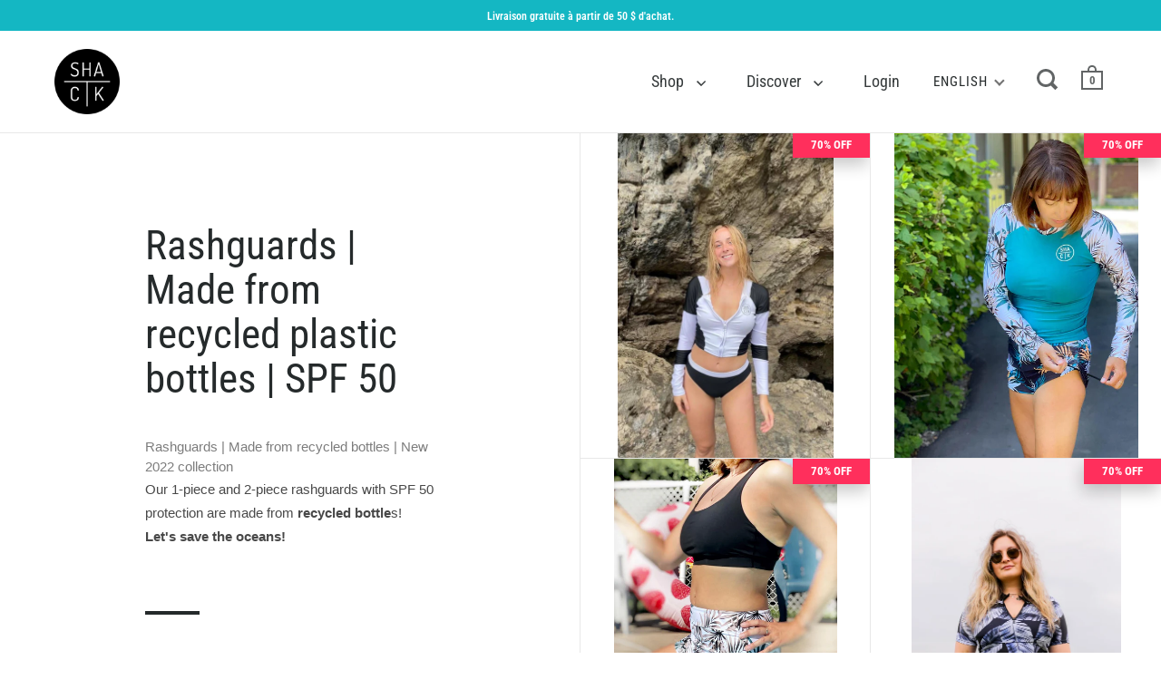

--- FILE ---
content_type: text/html; charset=utf-8
request_url: https://shack.fan/en/collections/collection-rashguards-femmes
body_size: 63719
content:
<!doctype html>
<html class="no-js" lang="en">
<meta name="google-site-verification" content="bDnSE9aXdO1rU5HY1uLfPU5b6ZizV54tKX-xULEUTQI" />
  <head>



  <!-- Google tag (gtag.js) --> <script async src="https://www.googletagmanager.com/gtag/js?id=AW-11263390601"></script> <script> window.dataLayer = window.dataLayer || []; function gtag(){dataLayer.push(arguments);} gtag('js', new Date()); gtag('config', 'AW-11263390601'); </script>

<!-- Added by AVADA SEO Suite -->


<!-- /Added by AVADA SEO Suite -->
<script src="https://www.googleoptimize.com/optimize.js?id=OPT-54J3SXW"></script>

  <meta charset="utf-8">
  <meta name="viewport" content="width=device-width, initial-scale=1.0, height=device-height, minimum-scale=1.0">
  <meta http-equiv="X-UA-Compatible" content="IE=edge"><link rel="shortcut icon" href="//shack.fan/cdn/shop/files/logo-noir_32x32.png?v=1621264697" type="image/png" /><!-- Avada Size Chart Script -->
 
<script src="//shack.fan/cdn/shop/t/10/assets/size-chart-data.js?v=13522641951629625831666029219" defer='defer'></script>

    
    
  





<script>
  const AVADA_SC = {};
  AVADA_SC.product = null;
  AVADA_SC.template = "collection";
  AVADA_SC.collections = [];
  AVADA_SC.collectionsName = [];
  
  AVADA_SC.branding = false
</script>

  <!-- /Avada Size Chart Script -->

<title>Rashguards | Made from recycled plastic bottles | SPF 50 &ndash; Les vêtements Shack | Shack.fan
</title><meta name="description" content="Rashguards | Made from recycled bottles | New 2022 collection Our 1-piece and 2-piece rashguards with SPF 50 protection are made from recycled bottles! Let&#39;s save the oceans!"><link rel="canonical" href="https://shack.fan/en/collections/collection-rashguards-femmes"><meta property="og:type" content="product.group">
  <meta property="og:title" content="Rashguards | Made from recycled plastic bottles | SPF 50">
  <meta property="og:image" content="http://shack.fan/cdn/shop/products/rashguardnoiretblanc_1024x.png?v=1663689693">
  <meta property="og:image:secure_url" content="https://shack.fan/cdn/shop/products/rashguardnoiretblanc_1024x.png?v=1663689693">
  <meta property="og:image:width" content="1024">
  <meta property="og:image:height" content="1024"><meta property="og:description" content="Rashguards | Made from recycled bottles | New 2022 collection Our 1-piece and 2-piece rashguards with SPF 50 protection are made from recycled bottles! Let&#39;s save the oceans!"><meta property="og:url" content="https://shack.fan/en/collections/collection-rashguards-femmes">
<meta property="og:site_name" content="Les vêtements Shack | Shack.fan"><meta name="twitter:card" content="summary"><meta name="twitter:title" content="Rashguards | Made from recycled plastic bottles | SPF 50">
  <meta name="twitter:description" content="Rashguards | Made from recycled bottles | New 2022 collection

Our 1-piece and 2-piece rashguards with SPF 50 protection are made from recycled bottles! Let&amp;#39;s save the oceans!
">
  <meta name="twitter:image" content="https://shack.fan/cdn/shop/products/rashguardnoiretblanc_600x600_crop_center.png?v=1663689693"><script type="application/ld+json">
  {
    "@context": "http://schema.org",
    "@type": "BreadcrumbList",
  "itemListElement": [{
      "@type": "ListItem",
      "position": 1,
      "name": "Home",
      "item": "https://shack.fan"
    },{
          "@type": "ListItem",
          "position": 2,
          "name": "Rashguards | Made from recycled plastic bottles | SPF 50",
          "item": "https://shack.fan/en/collections/collection-rashguards-femmes"
        }]
  }
  </script><script type="application/ld+json">
  {
    "@context": "http://schema.org",
    "@type" : "Organization",
  "name" : "Les vêtements Shack | Shack.fan",
  "url" : "https://shack.fan",
  "potentialAction": {
    "@type": "SearchAction",
    "target": "/en/search?q={search_term}",
    "query-input": "required name=search_term"
  }
  }
  </script><script>
    2===performance.navigation.type&&location.reload(!0);
  </script>

  <link rel="preload" as="style" href="//shack.fan/cdn/shop/t/10/assets/theme.css?v=148476057327665482961664906188">
  <link rel="preload" as="script" href="//shack.fan/cdn/shop/t/10/assets/theme.min.js?v=164298505835385699481662114880">

  <link rel="preconnect" href="https://cdn.shopify.com">
  <link rel="preconnect" href="https://fonts.shopifycdn.com">
  <link rel="dns-prefetch" href="https://productreviews.shopifycdn.com"><link rel="preload" href="//shack.fan/cdn/fonts/roboto_condensed/robotocondensed_n4.01812de96ca5a5e9d19bef3ca9cc80dd1bf6c8b8.woff2" as="font" type="font/woff2" crossorigin><style type="text/css">/* Fonts */

  @font-face {
  font-family: "Roboto Condensed";
  font-weight: 400;
  font-style: normal;
  font-display: swap;
  src: url("//shack.fan/cdn/fonts/roboto_condensed/robotocondensed_n4.01812de96ca5a5e9d19bef3ca9cc80dd1bf6c8b8.woff2") format("woff2"),
       url("//shack.fan/cdn/fonts/roboto_condensed/robotocondensed_n4.3930e6ddba458dc3cb725a82a2668eac3c63c104.woff") format("woff");
}


  @font-face {
  font-family: "Roboto Condensed";
  font-weight: 400;
  font-style: normal;
  font-display: swap;
  src: url("//shack.fan/cdn/fonts/roboto_condensed/robotocondensed_n4.01812de96ca5a5e9d19bef3ca9cc80dd1bf6c8b8.woff2") format("woff2"),
       url("//shack.fan/cdn/fonts/roboto_condensed/robotocondensed_n4.3930e6ddba458dc3cb725a82a2668eac3c63c104.woff") format("woff");
}

@font-face {
  font-family: "Roboto Condensed";
  font-weight: 700;
  font-style: normal;
  font-display: swap;
  src: url("//shack.fan/cdn/fonts/roboto_condensed/robotocondensed_n7.0c73a613503672be244d2f29ab6ddd3fc3cc69ae.woff2") format("woff2"),
       url("//shack.fan/cdn/fonts/roboto_condensed/robotocondensed_n7.ef6ece86ba55f49c27c4904a493c283a40f3a66e.woff") format("woff");
}

@font-face {
  font-family: "Roboto Condensed";
  font-weight: 400;
  font-style: italic;
  font-display: swap;
  src: url("//shack.fan/cdn/fonts/roboto_condensed/robotocondensed_i4.05c7f163ad2c00a3c4257606d1227691aff9070b.woff2") format("woff2"),
       url("//shack.fan/cdn/fonts/roboto_condensed/robotocondensed_i4.04d9d87e0a45b49fc67a5b9eb5059e1540f5cda3.woff") format("woff");
}

@font-face {
  font-family: "Roboto Condensed";
  font-weight: 700;
  font-style: italic;
  font-display: swap;
  src: url("//shack.fan/cdn/fonts/roboto_condensed/robotocondensed_i7.bed9f3a01efda68cdff8b63e6195c957a0da68cb.woff2") format("woff2"),
       url("//shack.fan/cdn/fonts/roboto_condensed/robotocondensed_i7.9ca5759a0bcf75a82b270218eab4c83ec254abf8.woff") format("woff");
}

@font-face {
  font-family: "Roboto Condensed";
  font-weight: 400;
  font-style: normal;
  font-display: swap;
  src: url("//shack.fan/cdn/fonts/roboto_condensed/robotocondensed_n4.01812de96ca5a5e9d19bef3ca9cc80dd1bf6c8b8.woff2") format("woff2"),
       url("//shack.fan/cdn/fonts/roboto_condensed/robotocondensed_n4.3930e6ddba458dc3cb725a82a2668eac3c63c104.woff") format("woff");
}

@font-face {
  font-family: "Roboto Condensed";
  font-weight: 600;
  font-style: normal;
  font-display: swap;
  src: url("//shack.fan/cdn/fonts/roboto_condensed/robotocondensed_n6.c516dc992de767fe135f0d2baded23e033d4e3ea.woff2") format("woff2"),
       url("//shack.fan/cdn/fonts/roboto_condensed/robotocondensed_n6.881fbb9b185667f58f34ac71cbecd9f5ba6c3efe.woff") format("woff");
}

:root {

    /* Color variables */

    --color-text: 37, 42, 43;
    --color-text-foreground: 255, 255, 255;;

    --color-accent: 255, 47, 92;
    --color-accent-foreground: 255, 255, 255;

    --color-background: 255, 255, 255;
    --color-background-second: 240, 240, 240;
    --color-background-third: 232, 232, 232;
    --color-background-fourth: 247, 247, 247;

    --color-body-text: #252a2b;
    --color-body: #ffffff;
    --color-bg: #ffffff;

    /* Font variables */

    --font-stack-headings: "Roboto Condensed", sans-serif;
    --font-weight-headings: 400;
    --font-style-headings: normal;

    --font-stack-body: "Roboto Condensed", sans-serif;
    --font-weight-body: 400;--font-weight-body-bold: 700;--font-style-body: normal;

    --font-stack-menu: "Roboto Condensed", sans-serif;
    --font-weight-menu: 400;--font-weight-menu-bold: 600;--font-style-menu: normal;

  }

  select {
    background-image: url("data:image/svg+xml,%3Csvg version='1.1' xmlns='http://www.w3.org/2000/svg' xmlns:xlink='http://www.w3.org/1999/xlink' x='0px' y='0px' viewBox='0 0 12 8' style='enable-background:new 0 0 12 8; width: 12px; height: 8px;' xml:space='preserve'%3E%3Cpolyline fill='rgba(37, 42, 43, .42)' points='0,2 2,0 6,4 10,0 12,2 6,8 0,2 '%3E%3C/polyline%3E%3C/svg%3E");;
  }

</style><link rel="stylesheet" href="//shack.fan/cdn/shop/t/10/assets/theme.css?v=148476057327665482961664906188">

  <script>window.performance && window.performance.mark && window.performance.mark('shopify.content_for_header.start');</script><meta name="google-site-verification" content="bDnSE9aXdO1rU5HY1uLfPU5b6ZizV54tKX-xULEUTQI">
<meta name="google-site-verification" content="AcYVQKWmSk_XShY88bafs1mRxB6klV8jghPDGbzf0QI">
<meta name="facebook-domain-verification" content="o9lb32bu7j4pns5jtipdpr06ij47rr">
<meta id="shopify-digital-wallet" name="shopify-digital-wallet" content="/56670683310/digital_wallets/dialog">
<meta name="shopify-checkout-api-token" content="5b35c2c11c37d3b01aa66588377e2089">
<link rel="alternate" type="application/atom+xml" title="Feed" href="/en/collections/collection-rashguards-femmes.atom" />
<link rel="alternate" hreflang="x-default" href="https://shack.fan/collections/collection-rashguards-femmes">
<link rel="alternate" hreflang="fr" href="https://shack.fan/collections/collection-rashguards-femmes">
<link rel="alternate" hreflang="en" href="https://shack.fan/en/collections/collection-rashguards-femmes">
<link rel="alternate" type="application/json+oembed" href="https://shack.fan/en/collections/collection-rashguards-femmes.oembed">
<script async="async" src="/checkouts/internal/preloads.js?locale=en-CA"></script>
<link rel="preconnect" href="https://shop.app" crossorigin="anonymous">
<script async="async" src="https://shop.app/checkouts/internal/preloads.js?locale=en-CA&shop_id=56670683310" crossorigin="anonymous"></script>
<script id="apple-pay-shop-capabilities" type="application/json">{"shopId":56670683310,"countryCode":"CA","currencyCode":"CAD","merchantCapabilities":["supports3DS"],"merchantId":"gid:\/\/shopify\/Shop\/56670683310","merchantName":"Les vêtements Shack | Shack.fan","requiredBillingContactFields":["postalAddress","email","phone"],"requiredShippingContactFields":["postalAddress","email","phone"],"shippingType":"shipping","supportedNetworks":["visa","masterCard","amex","discover","interac","jcb"],"total":{"type":"pending","label":"Les vêtements Shack | Shack.fan","amount":"1.00"},"shopifyPaymentsEnabled":true,"supportsSubscriptions":true}</script>
<script id="shopify-features" type="application/json">{"accessToken":"5b35c2c11c37d3b01aa66588377e2089","betas":["rich-media-storefront-analytics"],"domain":"shack.fan","predictiveSearch":true,"shopId":56670683310,"locale":"en"}</script>
<script>var Shopify = Shopify || {};
Shopify.shop = "shack-fan.myshopify.com";
Shopify.locale = "en";
Shopify.currency = {"active":"CAD","rate":"1.0"};
Shopify.country = "CA";
Shopify.theme = {"name":"Copie de Split","id":130802647214,"schema_name":"Split","schema_version":"2.8.1","theme_store_id":842,"role":"main"};
Shopify.theme.handle = "null";
Shopify.theme.style = {"id":null,"handle":null};
Shopify.cdnHost = "shack.fan/cdn";
Shopify.routes = Shopify.routes || {};
Shopify.routes.root = "/en/";</script>
<script type="module">!function(o){(o.Shopify=o.Shopify||{}).modules=!0}(window);</script>
<script>!function(o){function n(){var o=[];function n(){o.push(Array.prototype.slice.apply(arguments))}return n.q=o,n}var t=o.Shopify=o.Shopify||{};t.loadFeatures=n(),t.autoloadFeatures=n()}(window);</script>
<script>
  window.ShopifyPay = window.ShopifyPay || {};
  window.ShopifyPay.apiHost = "shop.app\/pay";
  window.ShopifyPay.redirectState = null;
</script>
<script id="shop-js-analytics" type="application/json">{"pageType":"collection"}</script>
<script defer="defer" async type="module" src="//shack.fan/cdn/shopifycloud/shop-js/modules/v2/client.init-shop-cart-sync_BN7fPSNr.en.esm.js"></script>
<script defer="defer" async type="module" src="//shack.fan/cdn/shopifycloud/shop-js/modules/v2/chunk.common_Cbph3Kss.esm.js"></script>
<script defer="defer" async type="module" src="//shack.fan/cdn/shopifycloud/shop-js/modules/v2/chunk.modal_DKumMAJ1.esm.js"></script>
<script type="module">
  await import("//shack.fan/cdn/shopifycloud/shop-js/modules/v2/client.init-shop-cart-sync_BN7fPSNr.en.esm.js");
await import("//shack.fan/cdn/shopifycloud/shop-js/modules/v2/chunk.common_Cbph3Kss.esm.js");
await import("//shack.fan/cdn/shopifycloud/shop-js/modules/v2/chunk.modal_DKumMAJ1.esm.js");

  window.Shopify.SignInWithShop?.initShopCartSync?.({"fedCMEnabled":true,"windoidEnabled":true});

</script>
<script>
  window.Shopify = window.Shopify || {};
  if (!window.Shopify.featureAssets) window.Shopify.featureAssets = {};
  window.Shopify.featureAssets['shop-js'] = {"shop-cart-sync":["modules/v2/client.shop-cart-sync_CJVUk8Jm.en.esm.js","modules/v2/chunk.common_Cbph3Kss.esm.js","modules/v2/chunk.modal_DKumMAJ1.esm.js"],"init-fed-cm":["modules/v2/client.init-fed-cm_7Fvt41F4.en.esm.js","modules/v2/chunk.common_Cbph3Kss.esm.js","modules/v2/chunk.modal_DKumMAJ1.esm.js"],"init-shop-email-lookup-coordinator":["modules/v2/client.init-shop-email-lookup-coordinator_Cc088_bR.en.esm.js","modules/v2/chunk.common_Cbph3Kss.esm.js","modules/v2/chunk.modal_DKumMAJ1.esm.js"],"init-windoid":["modules/v2/client.init-windoid_hPopwJRj.en.esm.js","modules/v2/chunk.common_Cbph3Kss.esm.js","modules/v2/chunk.modal_DKumMAJ1.esm.js"],"shop-button":["modules/v2/client.shop-button_B0jaPSNF.en.esm.js","modules/v2/chunk.common_Cbph3Kss.esm.js","modules/v2/chunk.modal_DKumMAJ1.esm.js"],"shop-cash-offers":["modules/v2/client.shop-cash-offers_DPIskqss.en.esm.js","modules/v2/chunk.common_Cbph3Kss.esm.js","modules/v2/chunk.modal_DKumMAJ1.esm.js"],"shop-toast-manager":["modules/v2/client.shop-toast-manager_CK7RT69O.en.esm.js","modules/v2/chunk.common_Cbph3Kss.esm.js","modules/v2/chunk.modal_DKumMAJ1.esm.js"],"init-shop-cart-sync":["modules/v2/client.init-shop-cart-sync_BN7fPSNr.en.esm.js","modules/v2/chunk.common_Cbph3Kss.esm.js","modules/v2/chunk.modal_DKumMAJ1.esm.js"],"init-customer-accounts-sign-up":["modules/v2/client.init-customer-accounts-sign-up_CfPf4CXf.en.esm.js","modules/v2/client.shop-login-button_DeIztwXF.en.esm.js","modules/v2/chunk.common_Cbph3Kss.esm.js","modules/v2/chunk.modal_DKumMAJ1.esm.js"],"pay-button":["modules/v2/client.pay-button_CgIwFSYN.en.esm.js","modules/v2/chunk.common_Cbph3Kss.esm.js","modules/v2/chunk.modal_DKumMAJ1.esm.js"],"init-customer-accounts":["modules/v2/client.init-customer-accounts_DQ3x16JI.en.esm.js","modules/v2/client.shop-login-button_DeIztwXF.en.esm.js","modules/v2/chunk.common_Cbph3Kss.esm.js","modules/v2/chunk.modal_DKumMAJ1.esm.js"],"avatar":["modules/v2/client.avatar_BTnouDA3.en.esm.js"],"init-shop-for-new-customer-accounts":["modules/v2/client.init-shop-for-new-customer-accounts_CsZy_esa.en.esm.js","modules/v2/client.shop-login-button_DeIztwXF.en.esm.js","modules/v2/chunk.common_Cbph3Kss.esm.js","modules/v2/chunk.modal_DKumMAJ1.esm.js"],"shop-follow-button":["modules/v2/client.shop-follow-button_BRMJjgGd.en.esm.js","modules/v2/chunk.common_Cbph3Kss.esm.js","modules/v2/chunk.modal_DKumMAJ1.esm.js"],"checkout-modal":["modules/v2/client.checkout-modal_B9Drz_yf.en.esm.js","modules/v2/chunk.common_Cbph3Kss.esm.js","modules/v2/chunk.modal_DKumMAJ1.esm.js"],"shop-login-button":["modules/v2/client.shop-login-button_DeIztwXF.en.esm.js","modules/v2/chunk.common_Cbph3Kss.esm.js","modules/v2/chunk.modal_DKumMAJ1.esm.js"],"lead-capture":["modules/v2/client.lead-capture_DXYzFM3R.en.esm.js","modules/v2/chunk.common_Cbph3Kss.esm.js","modules/v2/chunk.modal_DKumMAJ1.esm.js"],"shop-login":["modules/v2/client.shop-login_CA5pJqmO.en.esm.js","modules/v2/chunk.common_Cbph3Kss.esm.js","modules/v2/chunk.modal_DKumMAJ1.esm.js"],"payment-terms":["modules/v2/client.payment-terms_BxzfvcZJ.en.esm.js","modules/v2/chunk.common_Cbph3Kss.esm.js","modules/v2/chunk.modal_DKumMAJ1.esm.js"]};
</script>
<script>(function() {
  var isLoaded = false;
  function asyncLoad() {
    if (isLoaded) return;
    isLoaded = true;
    var urls = ["https:\/\/sizechart.apps.avada.io\/scripttag\/avada-size-chart.min.js?shop=shack-fan.myshopify.com","\/\/cdn.shopify.com\/proxy\/a2820e5f3d4cea39b3af1f88d2a5689f88b33d9b6ad2b06e581e43cf742cd1a6\/shackfan.activehosted.com\/js\/site-tracking.php?shop=shack-fan.myshopify.com\u0026sp-cache-control=cHVibGljLCBtYXgtYWdlPTkwMA"];
    for (var i = 0; i < urls.length; i++) {
      var s = document.createElement('script');
      s.type = 'text/javascript';
      s.async = true;
      s.src = urls[i];
      var x = document.getElementsByTagName('script')[0];
      x.parentNode.insertBefore(s, x);
    }
  };
  if(window.attachEvent) {
    window.attachEvent('onload', asyncLoad);
  } else {
    window.addEventListener('load', asyncLoad, false);
  }
})();</script>
<script id="__st">var __st={"a":56670683310,"offset":-18000,"reqid":"01f2293b-6230-4668-af15-55cf88ed82b3-1769809831","pageurl":"shack.fan\/en\/collections\/collection-rashguards-femmes","u":"1821982de1ed","p":"collection","rtyp":"collection","rid":266441687214};</script>
<script>window.ShopifyPaypalV4VisibilityTracking = true;</script>
<script id="captcha-bootstrap">!function(){'use strict';const t='contact',e='account',n='new_comment',o=[[t,t],['blogs',n],['comments',n],[t,'customer']],c=[[e,'customer_login'],[e,'guest_login'],[e,'recover_customer_password'],[e,'create_customer']],r=t=>t.map((([t,e])=>`form[action*='/${t}']:not([data-nocaptcha='true']) input[name='form_type'][value='${e}']`)).join(','),a=t=>()=>t?[...document.querySelectorAll(t)].map((t=>t.form)):[];function s(){const t=[...o],e=r(t);return a(e)}const i='password',u='form_key',d=['recaptcha-v3-token','g-recaptcha-response','h-captcha-response',i],f=()=>{try{return window.sessionStorage}catch{return}},m='__shopify_v',_=t=>t.elements[u];function p(t,e,n=!1){try{const o=window.sessionStorage,c=JSON.parse(o.getItem(e)),{data:r}=function(t){const{data:e,action:n}=t;return t[m]||n?{data:e,action:n}:{data:t,action:n}}(c);for(const[e,n]of Object.entries(r))t.elements[e]&&(t.elements[e].value=n);n&&o.removeItem(e)}catch(o){console.error('form repopulation failed',{error:o})}}const l='form_type',E='cptcha';function T(t){t.dataset[E]=!0}const w=window,h=w.document,L='Shopify',v='ce_forms',y='captcha';let A=!1;((t,e)=>{const n=(g='f06e6c50-85a8-45c8-87d0-21a2b65856fe',I='https://cdn.shopify.com/shopifycloud/storefront-forms-hcaptcha/ce_storefront_forms_captcha_hcaptcha.v1.5.2.iife.js',D={infoText:'Protected by hCaptcha',privacyText:'Privacy',termsText:'Terms'},(t,e,n)=>{const o=w[L][v],c=o.bindForm;if(c)return c(t,g,e,D).then(n);var r;o.q.push([[t,g,e,D],n]),r=I,A||(h.body.append(Object.assign(h.createElement('script'),{id:'captcha-provider',async:!0,src:r})),A=!0)});var g,I,D;w[L]=w[L]||{},w[L][v]=w[L][v]||{},w[L][v].q=[],w[L][y]=w[L][y]||{},w[L][y].protect=function(t,e){n(t,void 0,e),T(t)},Object.freeze(w[L][y]),function(t,e,n,w,h,L){const[v,y,A,g]=function(t,e,n){const i=e?o:[],u=t?c:[],d=[...i,...u],f=r(d),m=r(i),_=r(d.filter((([t,e])=>n.includes(e))));return[a(f),a(m),a(_),s()]}(w,h,L),I=t=>{const e=t.target;return e instanceof HTMLFormElement?e:e&&e.form},D=t=>v().includes(t);t.addEventListener('submit',(t=>{const e=I(t);if(!e)return;const n=D(e)&&!e.dataset.hcaptchaBound&&!e.dataset.recaptchaBound,o=_(e),c=g().includes(e)&&(!o||!o.value);(n||c)&&t.preventDefault(),c&&!n&&(function(t){try{if(!f())return;!function(t){const e=f();if(!e)return;const n=_(t);if(!n)return;const o=n.value;o&&e.removeItem(o)}(t);const e=Array.from(Array(32),(()=>Math.random().toString(36)[2])).join('');!function(t,e){_(t)||t.append(Object.assign(document.createElement('input'),{type:'hidden',name:u})),t.elements[u].value=e}(t,e),function(t,e){const n=f();if(!n)return;const o=[...t.querySelectorAll(`input[type='${i}']`)].map((({name:t})=>t)),c=[...d,...o],r={};for(const[a,s]of new FormData(t).entries())c.includes(a)||(r[a]=s);n.setItem(e,JSON.stringify({[m]:1,action:t.action,data:r}))}(t,e)}catch(e){console.error('failed to persist form',e)}}(e),e.submit())}));const S=(t,e)=>{t&&!t.dataset[E]&&(n(t,e.some((e=>e===t))),T(t))};for(const o of['focusin','change'])t.addEventListener(o,(t=>{const e=I(t);D(e)&&S(e,y())}));const B=e.get('form_key'),M=e.get(l),P=B&&M;t.addEventListener('DOMContentLoaded',(()=>{const t=y();if(P)for(const e of t)e.elements[l].value===M&&p(e,B);[...new Set([...A(),...v().filter((t=>'true'===t.dataset.shopifyCaptcha))])].forEach((e=>S(e,t)))}))}(h,new URLSearchParams(w.location.search),n,t,e,['guest_login'])})(!0,!1)}();</script>
<script integrity="sha256-4kQ18oKyAcykRKYeNunJcIwy7WH5gtpwJnB7kiuLZ1E=" data-source-attribution="shopify.loadfeatures" defer="defer" src="//shack.fan/cdn/shopifycloud/storefront/assets/storefront/load_feature-a0a9edcb.js" crossorigin="anonymous"></script>
<script crossorigin="anonymous" defer="defer" src="//shack.fan/cdn/shopifycloud/storefront/assets/shopify_pay/storefront-65b4c6d7.js?v=20250812"></script>
<script data-source-attribution="shopify.dynamic_checkout.dynamic.init">var Shopify=Shopify||{};Shopify.PaymentButton=Shopify.PaymentButton||{isStorefrontPortableWallets:!0,init:function(){window.Shopify.PaymentButton.init=function(){};var t=document.createElement("script");t.src="https://shack.fan/cdn/shopifycloud/portable-wallets/latest/portable-wallets.en.js",t.type="module",document.head.appendChild(t)}};
</script>
<script data-source-attribution="shopify.dynamic_checkout.buyer_consent">
  function portableWalletsHideBuyerConsent(e){var t=document.getElementById("shopify-buyer-consent"),n=document.getElementById("shopify-subscription-policy-button");t&&n&&(t.classList.add("hidden"),t.setAttribute("aria-hidden","true"),n.removeEventListener("click",e))}function portableWalletsShowBuyerConsent(e){var t=document.getElementById("shopify-buyer-consent"),n=document.getElementById("shopify-subscription-policy-button");t&&n&&(t.classList.remove("hidden"),t.removeAttribute("aria-hidden"),n.addEventListener("click",e))}window.Shopify?.PaymentButton&&(window.Shopify.PaymentButton.hideBuyerConsent=portableWalletsHideBuyerConsent,window.Shopify.PaymentButton.showBuyerConsent=portableWalletsShowBuyerConsent);
</script>
<script data-source-attribution="shopify.dynamic_checkout.cart.bootstrap">document.addEventListener("DOMContentLoaded",(function(){function t(){return document.querySelector("shopify-accelerated-checkout-cart, shopify-accelerated-checkout")}if(t())Shopify.PaymentButton.init();else{new MutationObserver((function(e,n){t()&&(Shopify.PaymentButton.init(),n.disconnect())})).observe(document.body,{childList:!0,subtree:!0})}}));
</script>
<link id="shopify-accelerated-checkout-styles" rel="stylesheet" media="screen" href="https://shack.fan/cdn/shopifycloud/portable-wallets/latest/accelerated-checkout-backwards-compat.css" crossorigin="anonymous">
<style id="shopify-accelerated-checkout-cart">
        #shopify-buyer-consent {
  margin-top: 1em;
  display: inline-block;
  width: 100%;
}

#shopify-buyer-consent.hidden {
  display: none;
}

#shopify-subscription-policy-button {
  background: none;
  border: none;
  padding: 0;
  text-decoration: underline;
  font-size: inherit;
  cursor: pointer;
}

#shopify-subscription-policy-button::before {
  box-shadow: none;
}

      </style>

<script>window.performance && window.performance.mark && window.performance.mark('shopify.content_for_header.end');</script>
<script type="text/javascript">window.moneyFormat = "${{amount}}";
  window.shopCurrency = "CAD";
  window.assetsUrl = '//shack.fan/cdn/shop/t/10/assets/';
</script>
<script>
  window.globoRelatedProductsConfig = {
    apiUrl: "https://related-products.globosoftware.net/api",
    alternateApiUrl: "https://related-products.globosoftware.net",
    shop: "shack-fan.myshopify.com",
    shopNumber: 29805,
    domain: "shack.fan",
    customer:null,
    urls: {
      search: "\/en\/search",
      collection: "\/en\/collections",
    },
    page: 'collection',
    translation: {"add_to_cart":"Ajouter au panier","added_to_cart":"Ajout\u00e9 au panier","add_to_cart_short":"Ajouter","added_to_cart_short":"Ajout\u00e9e","add_selected_to_cart":"Ajouter la s\u00e9lection au panier","added_selected_to_cart":"S\u00e9lection ajout\u00e9e au panier","sale":"Promo","total_price":"Prix total:","this_item":"Ce produit:","sold_out":"\u00c9puis\u00e9"},
    settings: {"hidewatermark":false,"redirect":true,"new_tab":false,"image_ratio":"400:500","hidden_tags":null,"exclude_tags":null,"carousel_autoplay":false,"carousel_items":5,"discount":{"enable":false,"condition":"any","type":"percentage","value":10},"sold_out":false,"carousel_loop":true,"visible_tags":null},
    manualRecommendations: {},
    boughtTogetherIds: {},
    trendingProducts: [7687465730222,6676691124398,7023864348846,7023987949742,7043924951214,7755009163438,7708500033710,7775220105390,7143069483182,6704004137134,7143080362158,7692682854574,7755305975982,6717473259694,7169871249582,7775219384494,7694279082158,6704015114414,6702930886830,7755309252782,7757580337326,7020948029614,7684569530542,7687465107630,7689845637294,7687468023982,7689849897134,7684574675118,7023831515310,7023782199470,7694282260654,7146254729390,7755303190702,7169875148974,7286562029742,7169865089198,7169858404526,6703992701102,7143439401134,7318750494894,6717210230958,7169873805486,7169877999790,7027136463022,7687471530158,7775209619630,6717446815918,7692683083950,6676727201966,7087494693038],
    productBoughtTogether: {"type":"product_bought_together","enable":1,"title":{"text":"Cr\u00e9ez un ensemble parfait!","color":"#212121","fontSize":"25","align":"left"},"subtitle":{"text":null,"color":"#212121","fontSize":"18"},"limit":2,"maxWidth":1170,"conditions":[{"id":"bought_together","status":0},{"id":"manual","status":0},{"id":"vendor","type":"same","status":0},{"id":"type","type":"same","status":0},{"id":"collection","type":"same","status":0},{"id":"tags","type":"related","status":1,"rules":[{"tag":"ponchos","related":["sac de transport","poncho junior"]},{"tag":"fleurs","related":["fleurs"]},{"tag":"rashguard femme","related":["ponchos","accessoires"]}]},{"id":"global","status":0}],"template":{"id":"1","elements":["price","addToCartBtn","variantSelector","saleLabel"],"productTitle":{"fontSize":"15","color":"#212121"},"productPrice":{"fontSize":"14","color":"#212121"},"productOldPrice":{"fontSize":16,"color":"#919191"},"button":{"fontSize":"14","color":"#ffffff","backgroundColor":"#212121"},"saleLabel":{"color":"#fff","backgroundColor":"#c00000"},"this_item":true,"selected":true},"random":false,"discount":true},
    productRelated: {"type":"product_related","enable":true,"title":{"text":"Dans la m\u00eame cat\u00e9gorie...","color":"#212121","fontSize":"25","align":"center"},"subtitle":{"text":null,"color":"#212121","fontSize":"18"},"limit":5,"maxWidth":1170,"conditions":[{"id":"manual","status":0},{"id":"bought_together","status":0},{"id":"vendor","type":"same","status":0},{"id":"type","type":"same","status":0},{"id":"collection","type":"same","status":0},{"id":"tags","type":"same","status":1},{"id":"global","status":0}],"template":{"id":"1","elements":["price","addToCartBtn","variantSelector","saleLabel"],"productTitle":{"fontSize":"15","color":"#212121"},"productPrice":{"fontSize":"14","color":"#212121"},"productOldPrice":{"fontSize":16,"color":"#919191"},"button":{"fontSize":"14","color":"#ffffff","backgroundColor":"#212121"},"saleLabel":{"color":"#fff","backgroundColor":"#c00000"},"this_item":false,"selected":false},"random":true,"discount":false},
    cart: {"type":"cart","enable":true,"title":{"text":"Ces items iraient bien avec votre s\u00e9lection...","color":"#212121","fontSize":"20","align":"left"},"subtitle":{"text":null,"color":"#212121","fontSize":"18"},"limit":5,"maxWidth":1170,"conditions":[{"id":"manual","status":1},{"id":"bought_together","status":1},{"id":"tags","type":"related","status":1,"rules":[{"tag":"ponchos","related":["poncho junior","accessoires"]},{"tag":"fleurs","related":["fleurs"]},{"tag":"gris","related":["gris"]},{"tag":"rashguard femme","related":["ponchos","accessoires"]},{"tag":null,"related":[]}]},{"id":"global","status":1}],"template":{"id":"1","elements":["price","addToCartBtn","variantSelector","saleLabel"],"productTitle":{"fontSize":"14","color":"#212121"},"productPrice":{"fontSize":"14","color":"#212121"},"productOldPrice":{"fontSize":16,"color":"#919191"},"button":{"fontSize":"15","color":"#ffffff","backgroundColor":"#212121"},"saleLabel":{"color":"#fff","backgroundColor":"#c00000"},"this_item":true,"selected":true},"random":false,"discount":false,"position":"bottom"},
    basis_collection_handle: 'all',
    widgets: [{"id":2810,"title":{"text":null,"color":"#000000","fontSize":"30","align":"center"},"subtitle":{"text":null,"color":"#000000","fontSize":18},"when":null,"conditions":{"type":["collection"],"condition":{"id":"270563213486","title":"Promotions","handle":"promotions","image":null}},"template":{"id":"1","elements":["price","addToCartBtn","variantSelector","saleLabel"],"productTitle":{"fontSize":"15","color":"#111111"},"productPrice":{"fontSize":"14","color":"#B12704"},"productOldPrice":{"fontSize":16,"color":"#989898"},"button":{"fontSize":"14","color":"#ffffff","backgroundColor":"#6371c7"},"saleLabel":{"color":"#fff","backgroundColor":"#c00000"},"selected":true,"this_item":true},"positions":["other"],"maxWidth":1170,"limit":8,"random":1,"discount":0,"sort":0,"enable":1,"type":"widget"},{"id":2574,"title":{"text":"Nos suggestions...","color":"#000000","fontSize":"30","align":"center"},"subtitle":{"text":null,"color":"#000000","fontSize":18},"when":null,"conditions":{"type":"best_selling"},"template":{"id":"1","elements":["price","addToCartBtn","variantSelector","saleLabel"],"productTitle":{"fontSize":"15","color":"#111111"},"productPrice":{"fontSize":"14","color":"#B12704"},"productOldPrice":{"fontSize":16,"color":"#989898"},"button":{"fontSize":"14","color":"#ffffff","backgroundColor":"#6371c7"},"saleLabel":{"color":"#fff","backgroundColor":"#c00000"},"selected":true,"this_item":true},"positions":["search_top"],"maxWidth":1170,"limit":5,"random":0,"discount":0,"sort":0,"enable":1,"type":"widget"},{"id":2809,"title":{"text":null,"color":"#000000","fontSize":"30","align":"center"},"subtitle":{"text":null,"color":"#000000","fontSize":18},"when":null,"conditions":{"type":["collection"],"condition":{"id":"266300227758","title":"En vedette","handle":"frontpage","image":"https:\/\/cdn.shopify.com\/s\/files\/1\/0566\/7068\/3310\/collections\/Poncho-Gris-Bleupale-04.jpg?v=1621300506"}},"template":{"id":"1","elements":["price","addToCartBtn","variantSelector","saleLabel"],"productTitle":{"fontSize":"15","color":"#111111"},"productPrice":{"fontSize":"14","color":"#B12704"},"productOldPrice":{"fontSize":16,"color":"#989898"},"button":{"fontSize":"14","color":"#ffffff","backgroundColor":"#6371c7"},"saleLabel":{"color":"#fff","backgroundColor":"#c00000"},"selected":true,"this_item":true},"positions":["other"],"maxWidth":1170,"limit":12,"random":1,"discount":0,"sort":1,"enable":1,"type":"widget"}],
    offers: [],
    view_name: 'globo.alsobought',
    cart_properties_name: '_bundle',
    upsell_properties_name: '_upsell_bundle',
    discounted_ids: [],
    discount_min_amount: 0,
    offerdiscounted_ids: [],
    offerdiscount_min_amount: 0,data: {},upselldatas:{},
    cartitems:[],
    no_image_url: "https://cdn.shopify.com/s/images/admin/no-image-large.gif"
  };
</script>
<script>
</script>
<script defer src="//shack.fan/cdn/shop/t/10/assets/globo.alsobought.min.js?v=29879309533876347331689864611" type="text/javascript"></script>
<link rel="preload stylesheet" href="//shack.fan/cdn/shop/t/10/assets/globo.alsobought.css?v=89843144837033476551662114880" as="style">

<noscript>
    <link rel="stylesheet" href="//shack.fan/cdn/shop/t/10/assets/theme.no-js.css?v=7295326775485131391662114880">
  </noscript>
  
	<!-- "snippets/vitals-loader.liquid" was not rendered, the associated app was uninstalled -->
  
  <!-- Global site tag (gtag.js) - Google Analytics -->
<script async src="https://www.googletagmanager.com/gtag/js?id=G-1QQ2875BQ2"></script>
<script>
window.dataLayer = window.dataLayer || [];
function gtag(){dataLayer.push(arguments);}
gtag('js', new Date());

gtag('config', 'G-1QQ2875BQ2');
</script>
  
  
<!-- Facebook Pixel Code -->
<script>
!function(f,b,e,v,n,t,s)
{if(f.fbq)return;n=f.fbq=function(){n.callMethod?
n.callMethod.apply(n,arguments):n.queue.push(arguments)};
if(!f._fbq)f._fbq=n;n.push=n;n.loaded=!0;n.version='2.0';
n.queue=[];t=b.createElement(e);t.async=!0;
t.src=v;s=b.getElementsByTagName(e)[0];
s.parentNode.insertBefore(t,s)}(window, document,'script',
'https://connect.facebook.net/en_US/fbevents.js');
fbq('init', '4101835159852512');
fbq('track', 'PageView');
</script>
<noscript><img height="1" width="1" style="display:none"
src="https://www.facebook.com/tr?id=4101835159852512&ev=PageView&noscript=1"
/></noscript>
<!-- End Facebook Pixel Code -->


<script type="text/javascript">
    (function(c,l,a,r,i,t,y){
        c[a]=c[a]||function(){(c[a].q=c[a].q||[]).push(arguments)};
        t=l.createElement(r);t.async=1;t.src="https://www.clarity.ms/tag/"+i;
        y=l.getElementsByTagName(r)[0];y.parentNode.insertBefore(t,y);
    })(window, document, "clarity", "script", "bnkvgkf6ud");
</script>


                 
                <script src="https://code.jquery.com/jquery-3.6.0.min.js" integrity="sha256-/xUj+3OJU5yExlq6GSYGSHk7tPXikynS7ogEvDej/m4=" crossorigin="anonymous"></script>


<!-- check for active ws customer --><!-- add querystring to search in test mode -->

<!-- redirect to ws-cart -->

<!-- ajax data  -->

  


<!-- product data -->


<script>
//==========================================
//      Set global liquid variables
//==========================================
  //general variables
  var wsgVersion = 5.0;
  var wsgActive = true;
  var isWsgCustomer = false;
  var wsgRunCollection;
  var wsgBetaRestrictedCart = true;
  var wsgCollectionObserver;
  var wsgRunProduct;
  var wsgRunCart;
  var wsgCartObserver = false;
  var wsgShopCountryCode = "CA";
  var wsgRunSinglePage;
  var wsgRunSignup;
  //AJAX variables
  var wsgRunAjax;
  var wsgAjaxCart; 
  var runProxy;
  var hideDomElements = ["#productBoughtTogether", ".mount-featured-product .product-price", ".hideWsg"]; 
  var wsgData = {"translations":{"custom":false,"enable":true,"language":"french"},"shop_preferences":{"cart":{"note":{"description":"","isRequired":false},"poNumber":{"isRequired":false,"isShow":false},"termsAndConditions":{"isEnable":false,"text":""}},"exclusionsAndLocksSettings":{},"transitions":{"showTransitions":false,"installedTransitions":false},"retailPrice":{"enable":true,"strikethrough":false,"lowerOpacity":true,"label":" MSRP"},"checkInventory":false,"showShipPartial":false,"exclusions":[],"autoBackorder":false,"taxRate":-1,"draftNotification":true,"hideExclusions":true,"minOrder":-1,"customWholesaleDiscountLabel":"","marketSetting":false,"taxLabel":""},"page_styles":{"btnClasses":"","proxyMargin":0,"shipMargin":50},"volume_discounts":{"quantity_discounts":{"enabled":false,"products":[],"collections":[]},"settings":{"product_price_table":{},"custom_messages":{"custom_banner":{"banner_default":true,"banner_input":"Spend {{$}}, receive {{%}} off of your order."},"custom_success":{"success_default":true,"success_input":"Congratulations!  You received {{%}} off of your order!"}}},"discounts":[],"enabled":false},"shipping_rates":{"itemReservationOnInternational":{"isEnabledCustomReservationTime":false,"isReserveInventory":false,"reserveInventoryDays":60},"internationalMsg":{"message":"Because you are outside of our home country we will calculate your shipping and send you an invoice shortly.","title":"Thank you for your order!"},"localPickup":{"fee":-1,"instructions":"","isEnabled":false,"locations":[],"minOrderPrice":0,"pickupTime":""},"localDelivery":{"isEnabled":true,"minOrderPrice":0},"fixedPercent":-1,"flatRate":-1,"freeShippingMin":-1,"ignoreAll":false,"ignoreCarrierRates":false,"redirectInternational":false,"useShopifyDefault":true,"autoApplyLowestRate":true,"customShippingRateLabel":"","deliveryTime":"","handlingFee":-1,"ignoreShopifyFreeRates":false,"isIncludeLocalDeliveryInLowestRate":true},"single_page":{"collapseCollections":null,"excludeCollections":null,"menuAction":"exclude","message":"Formulaire de commande rapide","linkInCart":true,"isShowInventoryInfo":true,"isShowSku":true,"isHideSPOFbtn":false},"net_orders":{"netRedirect":{"title":"Thank you for your order!","message":"","autoEmail":true},"netTag":"wholesale-net","enabled":true,"autoPending":false,"defaultPaymentTermsTemplateId":"","netTags":[],"isEnabledCustomReservationTime":false,"isReserveInventory":false,"reserveInventoryDays":60},"customer":{"signup":{"autoInvite":false,"autoTags":["wholesale"],"message":"Compte de distributeur pour Shack.fan","taxExempt":false},"loginMessage":"Connectez-vous à votre compte de distributeur.","accountMessage":"","redirectMessage":"Keep an eye on your email. As soon as we verify your account we will send you an email with a link to set up your password and start shopping.","accountPendingTitle":"Account Created!"},"quantity":{"cart":{},"collections":[],"migratedToCurrent":false,"products":[]},"activeTags":["wholesale","detaillant"],"discounts":[{"collectionId":null,"product_id":0,"title":"","_id":"610c4ec59e942a0041f94c1c","tags":"wholesale","scope":"all","discountType":"percent","amount":0.5,"id":"3JOtG12RR","variants":[]},{"collectionId":269075480750,"product_id":0,"title":"Maillots Homme","_id":"6131720edbd032001618fe09","tags":"detaillant","scope":"collection","discountType":"fixed","amount":2900,"id":"FYnggDdJO","variants":[]},{"collectionId":269914341550,"product_id":0,"title":"Maillots junior","_id":"6131722912eb1c0016501ef3","tags":"detaillant","scope":"collection","discountType":"fixed","amount":1350,"id":"omqqxqcXw","variants":[]},{"collectionId":null,"product_id":6702930886830,"title":"L'original - Poncho serviette Femme","_id":"613172660563520016c29d9a","tags":"detaillant","scope":"product","discountType":"fixed","amount":3650,"id":"kdPtt2Px0","variants":[]},{"collectionId":null,"product_id":7169858404526,"title":"L'original - Poncho serviette Homme","_id":"613172660563520016c29d9b","tags":"detaillant","scope":"product","discountType":"fixed","amount":3650,"id":"AJNe-vnWph","variants":[]},{"collectionId":null,"product_id":7021109969070,"title":"L'original - Poncho serviette junior","_id":"613172b0778c6200164967a1","tags":"detaillant","scope":"product","discountType":"fixed","variants":[{"_id":"613172b0778c6200164967a2","title":"Bébé / Rose","variant_id":40310638510254,"discountType":"fixed","amount":2150},{"_id":"613172b0778c6200164967a3","title":"Bébé / Bleu","variant_id":40310638477486,"discountType":"fixed","amount":2150},{"_id":"613172b0778c6200164967a4","title":"Bébé / Fuschia","variant_id":41017255755950,"discountType":"fixed","amount":2150},{"_id":"613172b0778c6200164967a5","title":"Enfant / Rose","variant_id":40310638575790,"discountType":"fixed","amount":2650},{"_id":"613172b0778c6200164967a6","title":"Enfant / Bleu","variant_id":40310638543022,"discountType":"fixed","amount":2650},{"_id":"613172b0778c6200164967a7","title":"Enfant / Fuschia","variant_id":41017257951406,"discountType":"fixed","amount":2650}],"amount":0,"id":"TT2LUcR3E"},{"collectionId":null,"product_id":7020948029614,"title":"Poncho serviette camo - Femme","_id":"613172e4e4af76001633fde6","tags":"detaillant","scope":"product","discountType":"fixed","amount":4650,"id":"_Gw102amO","variants":[]},{"collectionId":null,"product_id":7169873805486,"title":"Poncho serviette camo - Homme","_id":"613172e4e4af76001633fde7","tags":"detaillant","scope":"product","discountType":"fixed","amount":4650,"id":"Fi41Iwny5M","variants":[]},{"collectionId":null,"product_id":6676691124398,"title":"Poncho serviette à fleurs - Femme","_id":"613172e4e4af76001633fde8","tags":"detaillant","scope":"product","discountType":"fixed","amount":4650,"id":"vzpaF9j235","variants":[]},{"collectionId":null,"product_id":7169871249582,"title":"Poncho serviette à fleurs - Homme","_id":"613172e4e4af76001633fde9","tags":"detaillant","scope":"product","discountType":"fixed","amount":4650,"id":"7Pd_cP_WGQ","variants":[]},{"collectionId":null,"product_id":7039089410222,"title":"Chandail à capuchon - Femme","_id":"613173292d1b8a0016ca930e","tags":"detaillant","scope":"product","discountType":"fixed","amount":3150,"id":"6JJH1UHvf","variants":[]},{"collectionId":null,"product_id":7169798635694,"title":"Chandail à capuchon - Homme","_id":"613173292d1b8a0016ca930f","tags":"detaillant","scope":"product","discountType":"fixed","amount":3150,"id":"787kgMxmph","variants":[]},{"collectionId":null,"product_id":7023864348846,"title":"Chandail à capuchon avec motif camo - Femme","_id":"61317357778c6200164967a8","tags":"detaillant","scope":"product","discountType":"fixed","amount":3650,"id":"TxcnmD_W4","variants":[]},{"collectionId":null,"product_id":7169842184366,"title":"Chandail à capuchon avec motif camo - Homme","_id":"61317357778c6200164967a9","tags":"detaillant","scope":"product","discountType":"fixed","amount":3650,"id":"rerZlmfS8F","variants":[]},{"collectionId":null,"product_id":6717353001134,"title":"Chandail à capuchon blanc à fleurs - Femme","_id":"61317357778c6200164967aa","tags":"detaillant","scope":"product","discountType":"fixed","amount":3650,"id":"JBMk8-4ggl","variants":[]},{"collectionId":null,"product_id":7169847656622,"title":"Chandail à capuchon blanc à fleurs - Homme","_id":"61317357778c6200164967ab","tags":"detaillant","scope":"product","discountType":"fixed","amount":3650,"id":"y_BppAGSLx","variants":[]},{"collectionId":null,"product_id":6717446815918,"title":"Jogger blanc à fleurs - Femme","_id":"613173991cceb900162f71c2","tags":"detaillant","scope":"product","discountType":"fixed","amount":3150,"id":"d7h57Phnr","variants":[]},{"collectionId":null,"product_id":7169850900654,"title":"Jogger blanc à fleurs - Homme","_id":"613173991cceb900162f71c3","tags":"detaillant","scope":"product","discountType":"fixed","amount":3150,"id":"Se8esLnKFi","variants":[]},{"collectionId":null,"product_id":7023987949742,"title":"Jogger en microfibre gris camo - Femme","_id":"613173991cceb900162f71c4","tags":"detaillant","scope":"product","discountType":"fixed","amount":3150,"id":"uH3iyKFaDm","variants":[]},{"collectionId":null,"product_id":7169856209070,"title":"Jogger en microfibre gris camo - Homme","_id":"613173991cceb900162f71c5","tags":"detaillant","scope":"product","discountType":"fixed","amount":3150,"id":"UsxSH3wrhY","variants":[]},{"collectionId":null,"product_id":7023942336686,"title":"Jogger en microfibre gris - Femme","_id":"613173b89b17a80016af69ea","tags":"detaillant","scope":"product","discountType":"fixed","amount":2900,"id":"nD7K5YZy0","variants":[]},{"collectionId":null,"product_id":7169853620398,"title":"Jogger en microfibre gris - Homme","_id":"613173b89b17a80016af69eb","tags":"detaillant","scope":"product","discountType":"fixed","amount":2900,"id":"HU8e_m2e0t","variants":[]},{"collectionId":null,"product_id":6717473259694,"title":"Short jogger en microfibre - Femme","_id":"6131740968414d0016d4d688","tags":"detaillant","scope":"product","discountType":"fixed","amount":2900,"id":"m5sNogx7y","variants":[]},{"collectionId":null,"product_id":7169875148974,"title":"Short jogger en microfibre - Homme","_id":"6131740968414d0016d4d689","tags":"detaillant","scope":"product","discountType":"fixed","amount":2900,"id":"GV4eTaU36N","variants":[]},{"collectionId":null,"product_id":7027136463022,"title":"Short jogger en microfibre gris camo - Femme","_id":"6131740968414d0016d4d68a","tags":"detaillant","scope":"product","discountType":"fixed","amount":2900,"id":"U3uhsbbmHC","variants":[]},{"collectionId":null,"product_id":7169877999790,"title":"Short jogger en microfibre gris camo - Homme","_id":"6131740968414d0016d4d68b","tags":"detaillant","scope":"product","discountType":"fixed","amount":2900,"id":"hK8tqPUTqE","variants":[]},{"collectionId":null,"product_id":7146254729390,"title":"Parka serviette - Femme","_id":"613174222d1b8a0016ca9310","tags":"detaillant","scope":"product","discountType":"fixed","amount":5400,"id":"AZefPr2sx","variants":[]},{"collectionId":null,"product_id":7169865089198,"title":"Parka serviette - Homme","_id":"613174222d1b8a0016ca9311","tags":"detaillant","scope":"product","discountType":"fixed","amount":5400,"id":"wH-eSC6Ou6","variants":[]},{"collectionId":null,"product_id":7027275366574,"title":"Casquette Active","_id":"613174959b17a80016af69ec","tags":"detaillant","scope":"product","discountType":"fixed","amount":1650,"id":"57Ppb57mI","variants":[]},{"collectionId":null,"product_id":7021024510126,"title":"Casquette Shack en microfibre","_id":"613174959b17a80016af69ed","tags":"detaillant","scope":"product","discountType":"fixed","amount":1650,"id":"pDJzYEnQ4E","variants":[]},{"collectionId":null,"product_id":6717210230958,"title":"Chapeau Shack en microfibre","_id":"613174959b17a80016af69ee","tags":"detaillant","scope":"product","discountType":"fixed","amount":1650,"id":"Z_jqhOpvxH","variants":[]},{"collectionId":null,"product_id":7023782199470,"title":"Serviette yoga en microfibre avec imprimé","_id":"613174959b17a80016af69ef","tags":"detaillant","scope":"product","discountType":"fixed","variants":[{"_id":"613174959b17a80016af69f0","title":"Petite 75 X 140 cm / Fleurs","variant_id":40321529381038,"discountType":"fixed","amount":1400},{"_id":"613174959b17a80016af69f1","title":"Grande 75 X 160 cm / Fleurs","variant_id":40321529413806,"discountType":"fixed","amount":1650},{"_id":"613174959b17a80016af69f2","title":"Petite 75 X 140 cm / Camo","variant_id":40351633440942,"discountType":"fixed","amount":1400},{"_id":"613174959b17a80016af69f3","title":"Grande 75 X 160 cm / Camo","variant_id":40351634751662,"discountType":"fixed","amount":1650}],"amount":0,"id":"u1BKJrpmej"},{"collectionId":null,"product_id":7087494693038,"title":"Sac de transport","_id":"613174e1dbd032001618fe0b","tags":"detaillant","scope":"product","discountType":"fixed","amount":900,"id":"O_WL_wvZH","variants":[]},{"collectionId":null,"product_id":7023831515310,"title":"Serviette yoga en microfibre - Couleurs","_id":"613174e1dbd032001618fe0c","tags":"detaillant","scope":"product","discountType":"fixed","variants":[{"_id":"613174e1dbd032001618fe0d","title":"Petite 75 X 140 cm / Gris","variant_id":40351653888174,"discountType":"fixed","amount":1150},{"_id":"613174e1dbd032001618fe0e","title":"Petite 75 X 140 cm / Bleu","variant_id":40321677885614,"discountType":"fixed","amount":1150},{"_id":"613174e1dbd032001618fe0f","title":"Petite 75 X 140 cm / Rose","variant_id":40351647858862,"discountType":"fixed","amount":1150},{"_id":"613174e1dbd032001618fe10","title":"Grande 75 X 160 cm / Gris","variant_id":40351654379694,"discountType":"fixed","amount":1400},{"_id":"613174e1dbd032001618fe11","title":"Grande 75 X 160 cm / Bleu","variant_id":40321677918382,"discountType":"fixed","amount":1400},{"_id":"613174e1dbd032001618fe12","title":"Grande 75 X 160 cm / Rose","variant_id":40351650054318,"discountType":"fixed","amount":1400}],"amount":0,"id":"k_mWoyIg2y"},{"collectionId":null,"product_id":7021089161390,"title":"Casquette Shack en liège","_id":"6131754543251f0016808a54","tags":"detaillant","scope":"product","discountType":"fixed","variants":[{"_id":"6131754543251f0016808a55","title":"Default Title","variant_id":40310576677038,"discountType":"fixed","amount":2150}],"amount":0,"id":"0isRJgcbi"},{"collectionId":null,"product_id":7027268223150,"title":"Casquette Shack grise avec visière en liège","_id":"6131754543251f0016808a56","tags":"detaillant","scope":"product","discountType":"fixed","variants":[{"_id":"6131754543251f0016808a57","title":"Default Title","variant_id":40328174928046,"discountType":"fixed","amount":1900}],"amount":0,"id":"VdgXW_6U5J"},{"collectionId":null,"product_id":7027234144430,"title":"Casquette vague ardoise avec visière en liège","_id":"6131754543251f0016808a58","tags":"detaillant","scope":"product","discountType":"fixed","amount":2150,"id":"UZXVzG5Fku","variants":[]},{"collectionId":null,"product_id":7027243122862,"title":"Casquette vague avec visière en liège","_id":"6131754543251f0016808a59","tags":"detaillant","scope":"product","discountType":"fixed","amount":2150,"id":"Mqos23esdW","variants":[]},{"collectionId":null,"product_id":7307103699118,"title":"T-shirt ajusté Shack Fleuri blanc - Femme","_id":"613175b4cbb3e7001688f316","tags":"detaillant","scope":"product","discountType":"fixed","amount":1900,"id":"MutYn18PU","variants":[]},{"collectionId":null,"product_id":7286592077998,"title":"T-shirt ajusté Shack Fleuri gris - Femme","_id":"613175b4cbb3e7001688f317","tags":"detaillant","scope":"product","discountType":"fixed","amount":1900,"id":"wEvTECpH9y","variants":[]},{"collectionId":null,"product_id":7286487253166,"title":"T-shirt ajusté Shack Nature - Femme","_id":"61956fee213b90001625e893","tags":"detaillant","discountType":"fixed","id":"yplQQczUk1","scope":"product","amount":2200,"variants":[]},{"collectionId":null,"product_id":7286546366638,"title":"T-Shirt Shack avec imprimé- Femme","_id":"613175b4cbb3e7001688f319","tags":"detaillant","scope":"product","discountType":"fixed","amount":1900,"id":"gIUvqVUm_k","variants":[]},{"collectionId":null,"product_id":7286495510702,"title":"T-Shirt Shack avec imprimé- Homme","_id":"613175b4cbb3e7001688f31a","tags":"detaillant","scope":"product","discountType":"fixed","amount":1900,"id":"eVpQctXka4","variants":[]},{"collectionId":null,"product_id":7286580904110,"title":"T-shirt Shack Fleuri - Femme","_id":"613175b4cbb3e7001688f31b","tags":"detaillant","scope":"product","discountType":"fixed","amount":1900,"id":"qzxHuoS_Oi","variants":[]},{"collectionId":null,"product_id":7286562029742,"title":"T-shirt Shack Fleuri - Homme","_id":"613175b4cbb3e7001688f31c","tags":"detaillant","scope":"product","discountType":"fixed","amount":1900,"id":"gt4mM8dWSc","variants":[]},{"collectionId":null,"product_id":7286488596654,"title":"T-shirt Shack Nature - Femme","_id":"61956fd16943c70016068b8f","tags":"detaillant","discountType":"fixed","id":"MVsPQf4EJg","scope":"product","amount":2200,"variants":[]},{"collectionId":null,"product_id":7286485549230,"title":"T-shirt Shack Nature - Homme","_id":"61956fdb21e1a00016f4b639","tags":"detaillant","discountType":"fixed","id":"RQ13mjvIjO","scope":"product","amount":2200,"variants":[]}],"hideDrafts":[],"server_link":"https://www.wholesalegorilla.app/shop_assets/wsg-index.js"}    
  var wsgProdData = null	
  //product variables
  var wsgCustomerTags = null
  var wsgCollectionsList = null 

  //money formatting
  var wsgMoneyFormat = "${{amount}}";

  
    var wsgCurrentVariant = null;
  
  var wsgAjaxSettings = {"price":".cart-items .price","subtotal":"#CartTotal span"};
  var wsgSwatch = "";
  var wsgPriceSelectors = {
    productPrice: [".product-price"],
    collectionPrices: [".price",".ga-product_price"]
  };
  const wsgUseLegacyCollection = false;
  
//Load WSG script
(function(){
  //Libraries required to run Wholesale Gorilla.  Do not delete unless you have uninstalled Wholesale Gorilla.

//shopify common
"undefined"==typeof window.wsgShopify&&(window.wsgShopify={}),wsgShopify.bind=function(t,e){return function(){return t.apply(e,arguments)}},wsgShopify.setSelectorByValue=function(t,e){for(var n=0,i=t.options.length;n<i;n++){var o=t.options[n];if(e==o.value||e==o.innerHTML)return t.selectedIndex=n}},wsgShopify.addListener=function(t,e,n){t.addEventListener?t.addEventListener(e,n,!1):t.attachEvent("on"+e,n)},wsgShopify.postLink=function(t,e){var n=(e=e||{}).method||"post",i=e.parameters||{},o=document.createElement("form");for(var r in o.setAttribute("method",n),o.setAttribute("action",t),i){var l=document.createElement("input");l.setAttribute("type","hidden"),l.setAttribute("name",r),l.setAttribute("value",i[r]),o.appendChild(l)}document.body.appendChild(o),o.submit(),document.body.removeChild(o)},wsgShopify.CountryProvinceSelector=function(t,e,n){this.countryEl=document.getElementById(t),this.provinceEl=document.getElementById(e),this.provinceContainer=document.getElementById(n.hideElement||e),wsgShopify.addListener(this.countryEl,"change",wsgShopify.bind(this.countryHandler,this)),this.initCountry(),this.initProvince()},wsgShopify.CountryProvinceSelector.prototype={initCountry:function(){var t=this.countryEl.getAttribute("data-default");wsgShopify.setSelectorByValue(this.countryEl,t),this.countryHandler()},initProvince:function(){var t=this.provinceEl.getAttribute("data-default");t&&0<this.provinceEl.options.length&&wsgShopify.setSelectorByValue(this.provinceEl,t)},countryHandler:function(){var t=(i=this.countryEl.options[this.countryEl.selectedIndex]).getAttribute("data-provinces"),e=JSON.parse(t);if(this.clearOptions(this.provinceEl),e&&0==e.length)this.provinceContainer.style.display="none";else{for(var n=0;n<e.length;n++){var i;(i=document.createElement("option")).value=e[n][0],i.innerHTML=e[n][1],this.provinceEl.appendChild(i)}this.provinceContainer.style.display=""}},clearOptions:function(t){for(;t.firstChild;)t.removeChild(t.firstChild)},setOptions:function(t,e){var n=0;for(e.length;n<e.length;n++){var i=document.createElement("option");i.value=e[n],i.innerHTML=e[n],t.appendChild(i)}}};

//Option selection
function floatToString(t,e){var o=t.toFixed(e).toString();return o.match(/^\.\d+/)?"0"+o:o}"undefined"==typeof window.wsgShopify&&(window.wsgShopify={}),wsgShopify.each=function(t,e){for(var o=0;o<t.length;o++)e(t[o],o)},wsgShopify.map=function(t,e){for(var o=[],i=0;i<t.length;i++)o.push(e(t[i],i));return o},wsgShopify.arrayIncludes=function(t,e){for(var o=0;o<t.length;o++)if(t[o]==e)return!0;return!1},wsgShopify.uniq=function(t){for(var e=[],o=0;o<t.length;o++)wsgShopify.arrayIncludes(e,t[o])||e.push(t[o]);return e},wsgShopify.isDefined=function(t){return void 0!==t},wsgShopify.getClass=function(t){return Object.prototype.toString.call(t).slice(8,-1)},wsgShopify.extend=function(t,e){function o(){}o.prototype=e.prototype,t.prototype=new o,(t.prototype.constructor=t).baseConstructor=e,t.superClass=e.prototype},wsgShopify.locationSearch=function(){return window.location.search},wsgShopify.locationHash=function(){return window.location.hash},wsgShopify.replaceState=function(t){window.history.replaceState({},document.title,t)},wsgShopify.urlParam=function(t){var e=RegExp("[?&]"+t+"=([^&#]*)").exec(wsgShopify.locationSearch());return e&&decodeURIComponent(e[1].replace(/\+/g," "))},wsgShopify.newState=function(t,e){return(wsgShopify.urlParam(t)?wsgShopify.locationSearch().replace(RegExp("("+t+"=)[^&#]+"),"$1"+e):""===wsgShopify.locationSearch()?"?"+t+"="+e:wsgShopify.locationSearch()+"&"+t+"="+e)+wsgShopify.locationHash()},wsgShopify.setParam=function(t,e){wsgShopify.replaceState(wsgShopify.newState(t,e))},wsgShopify.Product=function(t){wsgShopify.isDefined(t)&&this.update(t)},wsgShopify.Product.prototype.update=function(t){for(property in t)this[property]=t[property]},wsgShopify.Product.prototype.optionNames=function(){return"Array"==wsgShopify.getClass(this.options)?this.options:[]},wsgShopify.Product.prototype.optionValues=function(o){if(!wsgShopify.isDefined(this.variants))return null;var t=wsgShopify.map(this.variants,function(t){var e="option"+(o+1);return t[e]==undefined?null:t[e]});return null==t[0]?null:wsgShopify.uniq(t)},wsgShopify.Product.prototype.getVariant=function(i){var r=null;return i.length!=this.options.length||wsgShopify.each(this.variants,function(t){for(var e=!0,o=0;o<i.length;o++){t["option"+(o+1)]!=i[o]&&(e=!1)}1!=e||(r=t)}),r},wsgShopify.Product.prototype.getVariantById=function(t){for(var e=0;e<this.variants.length;e++){var o=this.variants[e];if(t==o.id)return o}return null},wsgShopify.money_format="$",wsgShopify.formatMoney=function(t,e){function n(t,e){return void 0===t?e:t}function o(t,e,o,i){if(e=n(e,2),o=n(o,","),i=n(i,"."),isNaN(t)||null==t)return 0;var r=(t=(t/100).toFixed(e)).split(".");return r[0].replace(/(\d)(?=(\d\d\d)+(?!\d))/g,"$1"+o)+(r[1]?i+r[1]:"")}"string"==typeof t&&(t=t.replace(".",""));var i="",r=/\{\{\s*(\w+)\s*\}\}/,a=e||this.money_format;switch(a.match(r)[1]){case"amount":i=o(t,2);break;case"amount_no_decimals":i=o(t,0);break;case"amount_with_comma_separator":i=o(t,2,".",",");break;case"amount_with_space_separator":i=o(t,2," ",",");break;case"amount_with_period_and_space_separator":i=o(t,2," ",".");break;case"amount_no_decimals_with_comma_separator":i=o(t,0,".",",");break;case"amount_no_decimals_with_space_separator":i=o(t,0," ");break;case"amount_with_apostrophe_separator":i=o(t,2,"'",".")}return a.replace(r,i)},wsgShopify.OptionSelectors=function(t,e){return this.selectorDivClass="selector-wrapper",this.selectorClass="single-option-selector",this.variantIdFieldIdSuffix="-variant-id",this.variantIdField=null,this.historyState=null,this.selectors=[],this.domIdPrefix=t,this.product=new wsgShopify.Product(e.product),this.onVariantSelected=wsgShopify.isDefined(e.onVariantSelected)?e.onVariantSelected:function(){},this.replaceSelector(t),this.initDropdown(),e.enableHistoryState&&(this.historyState=new wsgShopify.OptionSelectors.HistoryState(this)),!0},wsgShopify.OptionSelectors.prototype.initDropdown=function(){var t={initialLoad:!0};if(!this.selectVariantFromDropdown(t)){var e=this;setTimeout(function(){e.selectVariantFromParams(t)||e.fireOnChangeForFirstDropdown.call(e,t)})}},wsgShopify.OptionSelectors.prototype.fireOnChangeForFirstDropdown=function(t){this.selectors[0].element.onchange(t)},wsgShopify.OptionSelectors.prototype.selectVariantFromParamsOrDropdown=function(t){this.selectVariantFromParams(t)||this.selectVariantFromDropdown(t)},wsgShopify.OptionSelectors.prototype.replaceSelector=function(t){var e=document.getElementById(t),o=e.parentNode;wsgShopify.each(this.buildSelectors(),function(t){o.insertBefore(t,e)}),e.style.display="none",this.variantIdField=e},wsgShopify.OptionSelectors.prototype.selectVariantFromDropdown=function(t){var e=document.getElementById(this.domIdPrefix).querySelector("[selected]");if(e||(e=document.getElementById(this.domIdPrefix).querySelector('[selected="selected"]')),!e)return!1;var o=e.value;return this.selectVariant(o,t)},wsgShopify.OptionSelectors.prototype.selectVariantFromParams=function(t){var e=wsgShopify.urlParam("variant");return this.selectVariant(e,t)},wsgShopify.OptionSelectors.prototype.selectVariant=function(t,e){var o=this.product.getVariantById(t);if(null==o)return!1;for(var i=0;i<this.selectors.length;i++){var r=this.selectors[i].element,n=o[r.getAttribute("data-option")];null!=n&&this.optionExistInSelect(r,n)&&(r.value=n)}return"undefined"!=typeof jQuery?jQuery(this.selectors[0].element).trigger("change",e):this.selectors[0].element.onchange(e),!0},wsgShopify.OptionSelectors.prototype.optionExistInSelect=function(t,e){for(var o=0;o<t.options.length;o++)if(t.options[o].value==e)return!0},wsgShopify.OptionSelectors.prototype.insertSelectors=function(t,e){wsgShopify.isDefined(e)&&this.setMessageElement(e),this.domIdPrefix="product-"+this.product.id+"-variant-selector";var o=document.getElementById(t);wsgShopify.each(this.buildSelectors(),function(t){o.appendChild(t)})},wsgShopify.OptionSelectors.prototype.buildSelectors=function(){for(var t=0;t<this.product.optionNames().length;t++){var e=new wsgShopify.SingleOptionSelector(this,t,this.product.optionNames()[t],this.product.optionValues(t));e.element.disabled=!1,this.selectors.push(e)}var i=this.selectorDivClass,r=this.product.optionNames();return wsgShopify.map(this.selectors,function(t){var e=document.createElement("div");if(e.setAttribute("class",i),1<r.length){var o=document.createElement("label");o.htmlFor=t.element.id,o.innerHTML=t.name,e.appendChild(o)}return e.appendChild(t.element),e})},wsgShopify.OptionSelectors.prototype.selectedValues=function(){for(var t=[],e=0;e<this.selectors.length;e++){var o=this.selectors[e].element.value;t.push(o)}return t},wsgShopify.OptionSelectors.prototype.updateSelectors=function(t,e){var o=this.selectedValues(),i=this.product.getVariant(o);i?(this.variantIdField.disabled=!1,this.variantIdField.value=i.id):this.variantIdField.disabled=!0,this.onVariantSelected(i,this,e),null!=this.historyState&&this.historyState.onVariantChange(i,this,e)},wsgShopify.OptionSelectorsFromDOM=function(t,e){var o=e.optionNames||[],i=e.priceFieldExists||!0,r=e.delimiter||"/",n=this.createProductFromSelector(t,o,i,r);e.product=n,wsgShopify.OptionSelectorsFromDOM.baseConstructor.call(this,t,e)},wsgShopify.extend(wsgShopify.OptionSelectorsFromDOM,wsgShopify.OptionSelectors),wsgShopify.OptionSelectorsFromDOM.prototype.createProductFromSelector=function(t,n,a,s){if(!wsgShopify.isDefined(a))a=!0;if(!wsgShopify.isDefined(s))s="/";var e=document.getElementById(t),o=e.childNodes,p=(e.parentNode,n.length),l=[];wsgShopify.each(o,function(t){if(1==t.nodeType&&"option"==t.tagName.toLowerCase()){var e=t.innerHTML.split(new RegExp("\\s*\\"+s+"\\s*"));0==n.length&&(p=e.length-(a?1:0));var o=e.slice(0,p),i=a?e[p]:"",r=(t.getAttribute("value"),{available:!t.disabled,id:parseFloat(t.value),price:i,option1:o[0],option2:o[1],option3:o[2]});l.push(r)}});var i={variants:l};if(0==n.length){i.options=[];for(var r=0;r<p;r++)i.options[r]="option "+(r+1)}else i.options=n;return i},wsgShopify.SingleOptionSelector=function(o,i,t,e){this.multiSelector=o,this.values=e,this.index=i,this.name=t,this.element=document.createElement("select");for(var r=0;r<e.length;r++){var n=document.createElement("option");n.value=e[r],n.innerHTML=e[r],this.element.appendChild(n)}return this.element.setAttribute("class",this.multiSelector.selectorClass),this.element.setAttribute("data-option","option"+(i+1)),this.element.id=o.domIdPrefix+"-option-"+i,this.element.onchange=function(t,e){e=e||{},o.updateSelectors(i,e)},!0},wsgShopify.Image={preload:function(t,e){for(var o=0;o<t.length;o++){var i=t[o];this.loadImage(this.getSizedImageUrl(i,e))}},loadImage:function(t){(new Image).src=t},switchImage:function(t,e,o){if(t&&e){var i=this.imageSize(e.src),r=this.getSizedImageUrl(t.src,i);o?o(r,t,e):e.src=r}},imageSize:function(t){var e=t.match(/.+_((?:pico|icon|thumb|small|compact|medium|large|grande)|\d{1,4}x\d{0,4}|x\d{1,4})[_\.@]/);return null!==e?e[1]:null},getSizedImageUrl:function(t,e){if(null==e)return t;if("master"==e)return this.removeProtocol(t);var o=t.match(/\.(jpg|jpeg|gif|png|bmp|bitmap|tiff|tif)(\?v=\d+)?$/i);if(null==o)return null;var i=t.split(o[0]),r=o[0];return this.removeProtocol(i[0]+"_"+e+r)},removeProtocol:function(t){return t.replace(/http(s)?:/,"")}},wsgShopify.OptionSelectors.HistoryState=function(t){this.browserSupports()&&this.register(t)},wsgShopify.OptionSelectors.HistoryState.prototype.register=function(t){window.addEventListener("popstate",function(){t.selectVariantFromParamsOrDropdown({popStateCall:!0})})},wsgShopify.OptionSelectors.HistoryState.prototype.onVariantChange=function(t,e,o){this.browserSupports()&&(!t||o.initialLoad||o.popStateCall||wsgShopify.setParam("variant",t.id))},wsgShopify.OptionSelectors.HistoryState.prototype.browserSupports=function(){return window.history&&window.history.replaceState};

    var loadWsg = function(url, callback){
    var script = document.createElement("script");
    script.type = "text/javascript";
    
    // If the browser is Internet Explorer.
    if (script.readyState){ 
      script.onreadystatechange = function(){
        if (script.readyState == "loaded" || script.readyState == "complete"){
          script.onreadystatechange = null;
          callback();
        }
      };
    // For any other browser.
    } else {
      script.onload = function(){
        callback();
      };
    }
    
    script.src = url;
    document.getElementsByTagName("head")[0].appendChild(script);
    };
  
  loadWsg(wsgData.server_link + "?v=5", function(){
  })
})();

//init appropriate WSG process
document.addEventListener("DOMContentLoaded", function(event) {
  //=== PRODUCT===
  
  
	//=== COLLECTION ===
  
  	wsgRunCollection = true;
  	wsgCollectionObserver = false;
  
  
	//=== SEARCH ===
    

	//=== Home ===  
  

	//=== AJAX CART ===
  
  	wsgRunAjax = true;
  

  // Force run collection on all templates/pages if we're running the 5+ script
  if (wsgUseLegacyCollection === false) {
    wsgRunCollection = true;
  }

  //update button classes

  jQuery(".wsg-button-fix").addClass("button")
  if(jQuery(".wsg-proxy-container").length > 0){
    //update select backgrounds
    let inputBG = jQuery('.wsg-input').css('background-color');
    jQuery('.wsg-proxy-container select').attr('style', 'background-color:' + inputBG + ';');
  }
  
  //=========================
  //         CUSTOM JS
  //==========================
  
})  //end DOM content loaded listener

function wsgCustomJs(){
  jQuery(window).on("load", function(){
    //wsgCustomJs window placeholder
    //update secondary btn color on proxy cart
    if(jQuery("#wsg-checkout-one").length > 0){
        let wsgBtnColor = jQuery("#wsg-checkout-one").css("background-color");
        let wsgBtnBackground = "none";
        let wsgBtnBorder = "thin solid " + wsgBtnColor;
      	let wsgPaddingTop = jQuery("#wsg-checkout-one").css("padding-top");
      	let wsgPaddingLeft = jQuery("#wsg-checkout-one").css("padding-left");
      	let wsgBtnPadding = wsgPaddingTop + " " + wsgPaddingLeft;
        jQuery(".spof-btn").css("background", wsgBtnBackground).css("color", wsgBtnColor).css("border", wsgBtnBorder).css("padding", wsgBtnPadding)
    }  
  })
  //placeholder here
  //----------------------------------------------------------
  //add custom js that only runs for wholesale below this line
  //----------------------------------------------------------
}

function checkAjaxChange(){
    setTimeout(function(){
      if(jQuery("#wsgAjaxChange").length == 0){
        updateWsgAjax();
      } else {
        setTimeout(function(){
        	if(jQuery("#wsgAjaxChange").length == 0){
              updateWsgAjax();
            } else {
              setTimeout(function(){
                if(jQuery("#wsgAjaxChange").length == 0){
                  updateWsgAjax();
                }
              }, 3000)
            }
        }, 1250)
      }
    },500) 

}
function updateWsgAjax(){
  setTimeout(function(){
    jQuery(".wsgAjaxLoad").trigger("click");
  }, 750)
}
</script>

<style>
/*   Signup/login */
  #wsg-signup select, 
  #wsg-signup input, 
  #wsg-signup textarea {
    height: 46px;
    border: thin solid #d1d1d1;
    padding: 6px 10px;
  }
  #wsg-signup textarea {
    min-height: 100px;
  }
  .wsg-login-input {
    height: 46px;
    border: thin solid #d1d1d1;
    padding: 6px 10px;
  }
  .wsg-submit-copy {
  }
  #wsg-signup select {
  }
/*   Quick Order Form */
  .wsg-table td {
   border: none;
   min-width: 150px;
  }
  .wsg-table tr {
   border-bottom: thin solid #d1d1d1; 
    border-left: none;
  }
  .wsg-table input[type="number"] {
    border: thin solid #d1d1d1;
    padding: 5px 15px;
    min-height: 42px;
  }
  #wsg-spof-link a {
    text-decoration: inherit;
    color: inherit;
  }
  .wsg-proxy-container a {
    text-decoration: inherit;
    color: inherit;    
  }
  @media screen and (max-width:768px){
    .wsg-proxy-container .wsg-table input[type="number"] {
     	max-width: 80%; 
    }
    .wsg-center img {
    	width: 50px !important;
    }
    .wsg-variant-price-area {
      min-width: 70px !important;
    }
  }
  /* Submit button */
  #wsg-cart-update{
    padding: 8px 10px;
    min-height: 45px;
    max-width: 100% !important;
  }
  .wsg-table {
    background: inherit !important;
  }
  .wsg-spof-container-main {
    background: inherit !important;
  }
  /* General fixes */
  .wsg-one-half {
    
  }
  .wsg-button-fix {
  
  }

  .wsg-hide-prices {
    opacity: 0;
    
  }
  
</style>




<script>

  const currentPageUrl = "https://shack.fan/en/collections/collection-rashguards-femmes";

  const wsgExclusionConfig = {
    currentPageUrl: currentPageUrl,
    customerTags: wsgCustomerTags,
    productExclusionTags: wsgData.shop_preferences.exclusions,
    isWsgCustomer: isWsgCustomer,
    excludedSections: [],
    productSelectors: [".product-item",".site-box",".site-box-content"],
  }


  var loadExclusions = function (url, callback) {
    var script = document.createElement("script");
    script.setAttribute("defer", "")
    script.type = "text/javascript";

    // If the browser is Internet Explorer.
    if (script.readyState) {
      script.onreadystatechange = function () {
        if (script.readyState == "loaded" || script.readyState == "complete") {
          script.onreadystatechange = null;
          callback();
        }
      };
      // For any other browser.
    } else {
      script.onload = function () {
        callback();
      };
    }

    script.src = url;
    document.getElementsByTagName("head")[0].appendChild(script);
  };

  loadExclusions(wsgData.server_link.split("wsg-index.js")[0] + "wsg-exclusions.js", function () {
  })

</script>
 
<!-- "snippets/pagefly-header.liquid" was not rendered, the associated app was uninstalled -->



   
<!-- Start of Judge.me Core -->
<link rel="dns-prefetch" href="https://cdn.judge.me/">
<script data-cfasync='false' class='jdgm-settings-script'>window.jdgmSettings={"pagination":5,"badge_no_review_text":"Pas d'avis","badge_n_reviews_text":"{{ n }} avis/avis","badge_star_color":"#fbdd14","hide_badge_preview_if_no_reviews":true,"widget_title":Testimonials","widget_open_form_text":"Écrire un avis","widget_close_form_text":"Annuler l'avis","widget_refresh_page_text":"Rafraîchir la page","widget_summary_text":"Basé sur {{ number_of_reviews }} avis","widget_no_review_text":"No reviews yet","widget_name_field_text":"Nom","widget_verified_name_field_text":"Nom vérifié (public)","widget_name_placeholder_text":"Entrez votre nom (public)","widget_required_field_error_text":"Ce champ est requis.","widget_email_field_text":"Email","widget_verified_email_field_text":"Email vérifié (privé, ne peut être modifié)","widget_email_placeholder_text":"Entrez votre email (privé)","widget_email_field_error_text":"Veuillez saisir une adresse email valide.","widget_rating_field_text":"Évaluation","widget_review_title_field_text":"Titre de l'avis","widget_review_title_placeholder_text":"Donnez un titre à votre avis","widget_review_body_field_text":"Votre avis","widget_review_body_placeholder_text":"Écrivez vos commentaires ici","widget_pictures_field_text":"Image (optionnelle)","widget_submit_review_text":"Poster le commentaire","widget_submit_verified_review_text":"Soumettre un avis vérifié","widget_submit_success_msg_with_auto_publish":"Nous vous remercions! Veuillez actualiser la page dans quelques instants pour voir votre avis. Vous pouvez supprimer ou modifier votre avis en vous connectant à \u003ca href='https://judge.me/login' target='_blank' rel='nofollow noopener'\u003eJudge.me\u003c/a\u003e","widget_submit_success_msg_no_auto_publish":"Nous vous remercions! Votre avis sera publié dès qu'il est approuvé par l'administrateur de la boutique. Vous pouvez supprimer ou modifier votre avis en vous connectant à \u003ca href='https://judge.me/login' target='_blank' rel='nofollow noopener'\u003eJudge.me\u003c/a\u003e","widget_show_default_reviews_out_of_total_text":"Affichage de {{ n_reviews_shown }} avis sur {{ n_reviews }}.","widget_show_all_link_text":"Afficher tout","widget_show_less_link_text":"Afficher moins","widget_author_said_text":"{{ reviewer_name }} a dit :","widget_days_text":"Il y a {{ n }} jours","widget_weeks_text":"Il y a {{ n }} semaine/semaines","widget_months_text":"Il y a {{ n }} mois/mois","widget_years_text":"Il y a {{ n }} année/années","widget_yesterday_text":"Hier","widget_today_text":"Aujourd'hui","widget_replied_text":"\u003e\u003e {{ shop_name }} a répondu :","widget_read_more_text":"Lire la suite","widget_rating_filter_see_all_text":"Voir tous les avis","widget_sorting_most_recent_text":"Le plus récent","widget_sorting_highest_rating_text":"Note la plus élevée","widget_sorting_lowest_rating_text":"Note la plus basse","widget_sorting_with_pictures_text":"Seulement les images","widget_sorting_most_helpful_text":"Le plus utile","widget_open_question_form_text":"poser une question","widget_reviews_subtab_text":"Avis","widget_questions_subtab_text":"Questions","widget_question_label_text":"Question","widget_answer_label_text":"Répondre","widget_question_placeholder_text":"Écrivez votre question ici","widget_submit_question_text":"Soumettre une question","widget_question_submit_success_text":"Merci de votre question ! Nous vous aviserons une fois qu'il aura obtenu une réponse.","widget_star_color":"#fbdd14","verified_badge_text":"Vérifié","verified_badge_placement":"left-of-reviewer-name","widget_location_format":"country_iso_code","all_reviews_include_out_of_store_products":true,"all_reviews_out_of_store_text":"(hors boutique)","all_reviews_product_name_prefix_text":"sur","widget_product_reviews_subtab_text":"Avis sur Produits","widget_shop_reviews_subtab_text":"Avis sur Boutique","widget_sorting_pictures_first_text":"Photos en Premier","floating_tab_button_name":"★ Judge.me Avis","floating_tab_title":"Let our customers speak for us","all_reviews_text_badge_text":"Evaluations {{ shop.metafields.judgeme.all_reviews_rating | round: 1 }}/5 basé sur {{ shop.metafields.judgeme.all_reviews_count }} avis.","featured_carousel_title":"Let our customers speak for us","featured_carousel_count_text":"from {{ n }} reviews","featured_carousel_height":330,"picture_reminder_submit_button":"Télécharger des photos","widget_sorting_videos_first_text":"Vidéos en Premier","widget_review_pending_text":"en attente","preview_badge_no_question_text":"Pas de questions","preview_badge_n_question_text":"{{ number_of_questions }} question/questions","widget_search_bar_placeholder":"Rechercher des avis","widget_sorting_verified_only_text":"Vérifiés seulement","featured_carousel_theme":"aligned","all_reviews_page_load_more_text":"Charger plus d'avis","widget_public_name_text":"affiché publiquement comme","widget_reviewer_anonymous":"Anonyme","medals_widget_title":"Médailles de révision Judge.me","preview_badge_product_page_install_preference":true,"platform":"shopify","branding_url":"https://judge.me/reviews","branding_text":"propulsé par Judge.me","locale":"fr","reply_name":"Shack.fan","footer":true,"autopublish":false,"review_dates":true,"enable_custom_form":false};</script> <style class='jdgm-settings-style'>.jdgm-xx{left:0}:not(.jdgm-prev-badge__stars)>.jdgm-star{color:#fbdd14}.jdgm-histogram .jdgm-star.jdgm-star{color:#fbdd14}.jdgm-preview-badge .jdgm-star.jdgm-star{color:#fbdd14}.jdgm-prev-badge[data-average-rating='0.00']{display:none !important}.jdgm-author-all-initials{display:none !important}.jdgm-author-last-initial{display:none !important}.jdgm-rev-widg__title{visibility:hidden}.jdgm-rev-widg__summary-text{visibility:hidden}.jdgm-prev-badge__text{visibility:hidden}.jdgm-rev__replier:before{content:'shack.fan'}.jdgm-rev__prod-link-prefix:before{content:'sur'}.jdgm-rev__out-of-store-text:before{content:'(hors boutique)'}@media only screen and (min-width: 768px){.jdgm-rev__pics .jdgm-rev_all-rev-page-picture-separator,.jdgm-rev__pics .jdgm-rev__product-picture{display:none}}@media only screen and (max-width: 768px){.jdgm-rev__pics .jdgm-rev_all-rev-page-picture-separator,.jdgm-rev__pics .jdgm-rev__product-picture{display:none}}.jdgm-preview-badge[data-template="collection"]{display:none !important}.jdgm-preview-badge[data-template="index"]{display:none !important}.jdgm-review-widget[data-from-snippet="true"]{display:none !important}.jdgm-verified-count-badget[data-from-snippet="true"]{display:none !important}.jdgm-carousel-wrapper[data-from-snippet="true"]{display:none !important}.jdgm-all-reviews-text[data-from-snippet="true"]{display:none !important}.jdgm-medals-section[data-from-snippet="true"]{display:none !important}


  
  
  
  <style class='jdgm-miracle-styles'>
  @-webkit-keyframes jdgm-spin{0%{-webkit-transform:rotate(0deg);-ms-transform:rotate(0deg);transform:rotate(0deg)}100%{-webkit-transform:rotate(359deg);-ms-transform:rotate(359deg);transform:rotate(359deg)}}@keyframes jdgm-spin{0%{-webkit-transform:rotate(0deg);-ms-transform:rotate(0deg);transform:rotate(0deg)}100%{-webkit-transform:rotate(359deg);-ms-transform:rotate(359deg);transform:rotate(359deg)}}@font-face{font-family:'JudgemeStar';src:url("[data-uri]") format("woff");font-weight:normal;font-style:normal}.jdgm-star{font-family:'JudgemeStar';display:inline !important;text-decoration:none !important;padding:0 4px 0 0 !important;margin:0 !important;font-weight:bold;opacity:1;-webkit-font-smoothing:antialiased;-moz-osx-font-smoothing:grayscale}.jdgm-star:hover{opacity:1}.jdgm-star:last-of-type{padding:0 !important}.jdgm-star.jdgm--on:before{content:"\e000"}.jdgm-star.jdgm--off:before{content:"\e001"}.jdgm-star.jdgm--half:before{content:"\e002"}.jdgm-widget *{margin:0;line-height:1.4;-webkit-box-sizing:border-box;-moz-box-sizing:border-box;box-sizing:border-box;-webkit-overflow-scrolling:touch}.jdgm-hidden{display:none !important;visibility:hidden !important}.jdgm-temp-hidden{display:none}.jdgm-spinner{width:40px;height:40px;margin:auto;border-radius:50%;border-top:2px solid #eee;border-right:2px solid #eee;border-bottom:2px solid #eee;border-left:2px solid #ccc;-webkit-animation:jdgm-spin 0.8s infinite linear;animation:jdgm-spin 0.8s infinite linear}.jdgm-prev-badge{display:block !important}

</style>


  
  
   


<script data-cfasync='false' class='jdgm-script'>
!function(e){window.jdgm=window.jdgm||{},jdgm.CDN_HOST="https://cdn.judge.me/",
jdgm.docReady=function(d){(e.attachEvent?"complete"===e.readyState:"loading"!==e.readyState)?
setTimeout(d,0):e.addEventListener("DOMContentLoaded",d)},jdgm.loadCSS=function(d,t,o,s){
!o&&jdgm.loadCSS.requestedUrls.indexOf(d)>=0||(jdgm.loadCSS.requestedUrls.push(d),
(s=e.createElement("link")).rel="stylesheet",s.class="jdgm-stylesheet",s.media="nope!",
s.href=d,s.onload=function(){this.media="all",t&&setTimeout(t)},e.body.appendChild(s))},
jdgm.loadCSS.requestedUrls=[],jdgm.loadJS=function(e,d){var t=new XMLHttpRequest;
t.onreadystatechange=function(){4===t.readyState&&(Function(t.response)(),d&&d(t.response))},
t.open("GET",e),t.send()},jdgm.docReady((function(){(window.jdgmLoadCSS||e.querySelectorAll(
".jdgm-widget, .jdgm-all-reviews-page").length>0)&&(jdgmSettings.widget_load_with_code_splitting?
parseFloat(jdgmSettings.widget_version)>=3?jdgm.loadCSS(jdgm.CDN_HOST+"widget_v3/base.css"):
jdgm.loadCSS(jdgm.CDN_HOST+"widget/base.css"):jdgm.loadCSS(jdgm.CDN_HOST+"shopify_v2.css"),
jdgm.loadJS(jdgm.CDN_HOST+"loader.js"))}))}(document);
</script>

<noscript><link rel="stylesheet" type="text/css" media="all" href="https://cdn.judge.me/shopify_v2.css"></noscript>
<!-- End of Judge.me Core -->


  <!-- GSSTART Code for Swatches head. Do not change --><!-- Code for Swatches head. Do not change GSEND --><!-- BEGIN app block: shopify://apps/t-lab-ai-language-translate/blocks/custom_translations/b5b83690-efd4-434d-8c6a-a5cef4019faf --><!-- BEGIN app snippet: custom_translation_scripts --><script>
(()=>{var o=/\([0-9]+?\)$/,M=/\r?\n|\r|\t|\xa0|\u200B|\u200E|&nbsp;| /g,v=/<\/?[a-z][\s\S]*>/i,t=/^(https?:\/\/|\/\/)[^\s/$.?#].[^\s]*$/i,k=/\{\{\s*([a-zA-Z_]\w*)\s*\}\}/g,p=/\{\{\s*([a-zA-Z_]\w*)\s*\}\}/,r=/^(https:)?\/\/cdn\.shopify\.com\/(.+)\.(png|jpe?g|gif|webp|svgz?|bmp|tiff?|ico|avif)/i,e=/^(https:)?\/\/cdn\.shopify\.com/i,a=/\b(?:https?|ftp)?:?\/\/?[^\s\/]+\/[^\s]+\.(?:png|jpe?g|gif|webp|svgz?|bmp|tiff?|ico|avif)\b/i,I=/url\(['"]?(.*?)['"]?\)/,m="__label:",i=document.createElement("textarea"),u={t:["src","data-src","data-source","data-href","data-zoom","data-master","data-bg","base-src"],i:["srcset","data-srcset"],o:["href","data-href"],u:["href","data-href","data-src","data-zoom"]},g=new Set(["img","picture","button","p","a","input"]),h=16.67,s=function(n){return n.nodeType===Node.ELEMENT_NODE},c=function(n){return n.nodeType===Node.TEXT_NODE};function w(n){return r.test(n.trim())||a.test(n.trim())}function b(n){return(n=>(n=n.trim(),t.test(n)))(n)||e.test(n.trim())}var l=function(n){return!n||0===n.trim().length};function j(n){return i.innerHTML=n,i.value}function T(n){return A(j(n))}function A(n){return n.trim().replace(o,"").replace(M,"").trim()}var _=1e3;function D(n){n=n.trim().replace(M,"").replace(/&amp;/g,"&").replace(/&gt;/g,">").replace(/&lt;/g,"<").trim();return n.length>_?N(n):n}function E(n){return n.trim().toLowerCase().replace(/^https:/i,"")}function N(n){for(var t=5381,r=0;r<n.length;r++)t=(t<<5)+t^n.charCodeAt(r);return(t>>>0).toString(36)}function f(n){for(var t=document.createElement("template"),r=(t.innerHTML=n,["SCRIPT","IFRAME","OBJECT","EMBED","LINK","META"]),e=/^(on\w+|srcdoc|style)$/i,a=document.createTreeWalker(t.content,NodeFilter.SHOW_ELEMENT),i=a.nextNode();i;i=a.nextNode()){var o=i;if(r.includes(o.nodeName))o.remove();else for(var u=o.attributes.length-1;0<=u;--u)e.test(o.attributes[u].name)&&o.removeAttribute(o.attributes[u].name)}return t.innerHTML}function d(n,t,r){void 0===r&&(r=20);for(var e=n,a=0;e&&e.parentElement&&a<r;){for(var i=e.parentElement,o=0,u=t;o<u.length;o++)for(var s=u[o],c=0,l=s.l;c<l.length;c++){var f=l[c];switch(f.type){case"class":for(var d=0,v=i.classList;d<v.length;d++){var p=v[d];if(f.value.test(p))return s.label}break;case"id":if(i.id&&f.value.test(i.id))return s.label;break;case"attribute":if(i.hasAttribute(f.name)){if(!f.value)return s.label;var m=i.getAttribute(f.name);if(m&&f.value.test(m))return s.label}}}e=i,a++}return"unknown"}function y(n,t){var r,e,a;"function"==typeof window.fetch&&"AbortController"in window?(r=new AbortController,e=setTimeout(function(){return r.abort()},3e3),fetch(n,{credentials:"same-origin",signal:r.signal}).then(function(n){return clearTimeout(e),n.ok?n.json():Promise.reject(n)}).then(t).catch(console.error)):((a=new XMLHttpRequest).onreadystatechange=function(){4===a.readyState&&200===a.status&&t(JSON.parse(a.responseText))},a.open("GET",n,!0),a.timeout=3e3,a.send())}function O(){var l=/([^\s]+)\.(png|jpe?g|gif|webp|svgz?|bmp|tiff?|ico|avif)$/i,f=/_(\{width\}x*|\{width\}x\{height\}|\d{3,4}x\d{3,4}|\d{3,4}x|x\d{3,4}|pinco|icon|thumb|small|compact|medium|large|grande|original|master)(_crop_\w+)*(@[2-3]x)*(.progressive)*$/i,d=/^(https?|ftp|file):\/\//i;function r(n){var t,r="".concat(n.path).concat(n.v).concat(null!=(r=n.size)?r:"",".").concat(n.p);return n.m&&(r="".concat(n.path).concat(n.m,"/").concat(n.v).concat(null!=(t=n.size)?t:"",".").concat(n.p)),n.host&&(r="".concat(null!=(t=n.protocol)?t:"","//").concat(n.host).concat(r)),n.g&&(r+=n.g),r}return{h:function(n){var t=!0,r=(d.test(n)||n.startsWith("//")||(t=!1,n="https://example.com"+n),t);n.startsWith("//")&&(r=!1,n="https:"+n);try{new URL(n)}catch(n){return null}var e,a,i,o,u,s,n=new URL(n),c=n.pathname.split("/").filter(function(n){return n});return c.length<1||(a=c.pop(),e=null!=(e=c.pop())?e:null,null===(a=a.match(l)))?null:(s=a[1],a=a[2],i=s.match(f),o=s,(u=null)!==i&&(o=s.substring(0,i.index),u=i[0]),s=0<c.length?"/"+c.join("/")+"/":"/",{protocol:r?n.protocol:null,host:t?n.host:null,path:s,g:n.search,m:e,v:o,size:u,p:a,version:n.searchParams.get("v"),width:n.searchParams.get("width")})},T:r,S:function(n){return(n.m?"/".concat(n.m,"/"):"/").concat(n.v,".").concat(n.p)},M:function(n){return(n.m?"/".concat(n.m,"/"):"/").concat(n.v,".").concat(n.p,"?v=").concat(n.version||"0")},k:function(n,t){return r({protocol:t.protocol,host:t.host,path:t.path,g:t.g,m:t.m,v:t.v,size:n.size,p:t.p,version:t.version,width:t.width})}}}var x,S,C={},H={};function q(p,n){var m=new Map,g=new Map,i=new Map,r=new Map,e=new Map,a=new Map,o=new Map,u=function(n){return n.toLowerCase().replace(/[\s\W_]+/g,"")},s=new Set(n.A.map(u)),c=0,l=!1,f=!1,d=O();function v(n,t,r){s.has(u(n))||n&&t&&(r.set(n,t),l=!0)}function t(n,t){if(n&&n.trim()&&0!==m.size){var r=A(n),e=H[r];if(e&&(p.log("dictionary",'Overlapping text: "'.concat(n,'" related to html: "').concat(e,'"')),t)&&(n=>{if(n)for(var t=h(n.outerHTML),r=t._,e=(t.I||(r=0),n.parentElement),a=0;e&&a<5;){var i=h(e.outerHTML),o=i.I,i=i._;if(o){if(p.log("dictionary","Ancestor depth ".concat(a,": overlap score=").concat(i.toFixed(3),", base=").concat(r.toFixed(3))),r<i)return 1;if(i<r&&0<r)return}e=e.parentElement,a++}})(t))p.log("dictionary",'Skipping text translation for "'.concat(n,'" because an ancestor HTML translation exists'));else{e=m.get(r);if(e)return e;var a=n;if(a&&a.trim()&&0!==g.size){for(var i,o,u,s=g.entries(),c=s.next();!c.done;){var l=c.value[0],f=c.value[1],d=a.trim().match(l);if(d&&1<d.length){i=l,o=f,u=d;break}c=s.next()}if(i&&o&&u){var v=u.slice(1),t=o.match(k);if(t&&t.length===v.length)return t.reduce(function(n,t,r){return n.replace(t,v[r])},o)}}}}return null}function h(n){var r,e,a;return!n||!n.trim()||0===i.size?{I:null,_:0}:(r=D(n),a=0,(e=null)!=(n=i.get(r))?{I:n,_:1}:(i.forEach(function(n,t){-1!==t.indexOf(r)&&(t=r.length/t.length,a<t)&&(a=t,e=n)}),{I:e,_:a}))}function w(n){return n&&n.trim()&&0!==i.size&&(n=D(n),null!=(n=i.get(n)))?n:null}function b(n){if(n&&n.trim()&&0!==r.size){var t=E(n),t=r.get(t);if(t)return t;t=d.h(n);if(t){n=d.M(t).toLowerCase(),n=r.get(n);if(n)return n;n=d.S(t).toLowerCase(),t=r.get(n);if(t)return t}}return null}function T(n){return!n||!n.trim()||0===e.size||void 0===(n=e.get(A(n)))?null:n}function y(n){return!n||!n.trim()||0===a.size||void 0===(n=a.get(E(n)))?null:n}function x(n){var t;return!n||!n.trim()||0===o.size?null:null!=(t=o.get(A(n)))?t:(t=D(n),void 0!==(n=o.get(t))?n:null)}function S(){var n={j:m,D:g,N:i,O:r,C:e,H:a,q:o,L:l,R:c,F:C};return JSON.stringify(n,function(n,t){return t instanceof Map?Object.fromEntries(t.entries()):t})}return{J:function(n,t){v(n,t,m)},U:function(n,t){n&&t&&(n=new RegExp("^".concat(n,"$"),"s"),g.set(n,t),l=!0)},$:function(n,t){var r;n!==t&&(v((r=j(r=n).trim().replace(M,"").trim()).length>_?N(r):r,t,i),c=Math.max(c,n.length))},P:function(n,t){v(n,t,r),(n=d.h(n))&&(v(d.M(n).toLowerCase(),t,r),v(d.S(n).toLowerCase(),t,r))},G:function(n,t){v(n.replace("[img-alt]","").replace(M,"").trim(),t,e)},B:function(n,t){v(n,t,a)},W:function(n,t){f=!0,v(n,t,o)},V:function(){return p.log("dictionary","Translation dictionaries: ",S),i.forEach(function(n,r){m.forEach(function(n,t){r!==t&&-1!==r.indexOf(t)&&(C[t]=A(n),H[t]=r)})}),p.log("dictionary","appliedTextTranslations: ",JSON.stringify(C)),p.log("dictionary","overlappingTexts: ",JSON.stringify(H)),{L:l,Z:f,K:t,X:w,Y:b,nn:T,tn:y,rn:x}}}}function z(n,t,r){function f(n,t){t=n.split(t);return 2===t.length?t[1].trim()?t:[t[0]]:[n]}var d=q(r,t);return n.forEach(function(n){if(n){var c,l=n.name,n=n.value;if(l&&n){if("string"==typeof n)try{c=JSON.parse(n)}catch(n){return void r.log("dictionary","Invalid metafield JSON for "+l,function(){return String(n)})}else c=n;c&&Object.keys(c).forEach(function(e){if(e){var n,t,r,a=c[e];if(a)if(e!==a)if(l.includes("judge"))r=T(e),d.W(r,a);else if(e.startsWith("[img-alt]"))d.G(e,a);else if(e.startsWith("[img-src]"))n=E(e.replace("[img-src]","")),d.P(n,a);else if(v.test(e))d.$(e,a);else if(w(e))n=E(e),d.P(n,a);else if(b(e))r=E(e),d.B(r,a);else if("/"===(n=(n=e).trim())[0]&&"/"!==n[1]&&(r=E(e),d.B(r,a),r=T(e),d.J(r,a)),p.test(e))(s=(r=e).match(k))&&0<s.length&&(t=r.replace(/[-\/\\^$*+?.()|[\]]/g,"\\$&"),s.forEach(function(n){t=t.replace(n,"(.*)")}),d.U(t,a));else if(e.startsWith(m))r=a.replace(m,""),s=e.replace(m,""),d.J(T(s),r);else{if("product_tags"===l)for(var i=0,o=["_",":"];i<o.length;i++){var u=(n=>{if(e.includes(n)){var t=f(e,n),r=f(a,n);if(t.length===r.length)return t.forEach(function(n,t){n!==r[t]&&(d.J(T(n),r[t]),d.J(T("".concat(n,":")),"".concat(r[t],":")))}),{value:void 0}}})(o[i]);if("object"==typeof u)return u.value}var s=T(e);s!==a&&d.J(s,a)}}})}}}),d.V()}function L(y,x){var e=[{label:"judge-me",l:[{type:"class",value:/jdgm/i},{type:"id",value:/judge-me/i},{type:"attribute",name:"data-widget-name",value:/review_widget/i}]}],a=O();function S(r,n,e){n.forEach(function(n){var t=r.getAttribute(n);t&&(t=n.includes("href")?e.tn(t):e.K(t))&&r.setAttribute(n,t)})}function M(n,t,r){var e,a=n.getAttribute(t);a&&((e=i(a=E(a.split("&")[0]),r))?n.setAttribute(t,e):(e=r.tn(a))&&n.setAttribute(t,e))}function k(n,t,r){var e=n.getAttribute(t);e&&(e=((n,t)=>{var r=(n=n.split(",").filter(function(n){return null!=n&&""!==n.trim()}).map(function(n){var n=n.trim().split(/\s+/),t=n[0].split("?"),r=t[0],t=t[1],t=t?t.split("&"):[],e=((n,t)=>{for(var r=0;r<n.length;r++)if(t(n[r]))return n[r];return null})(t,function(n){return n.startsWith("v=")}),t=t.filter(function(n){return!n.startsWith("v=")}),n=n[1];return{url:r,version:e,en:t.join("&"),size:n}}))[0].url;if(r=i(r=n[0].version?"".concat(r,"?").concat(n[0].version):r,t)){var e=a.h(r);if(e)return n.map(function(n){var t=n.url,r=a.h(t);return r&&(t=a.k(r,e)),n.en&&(r=t.includes("?")?"&":"?",t="".concat(t).concat(r).concat(n.en)),t=n.size?"".concat(t," ").concat(n.size):t}).join(",")}})(e,r))&&n.setAttribute(t,e)}function i(n,t){var r=a.h(n);return null===r?null:(n=t.Y(n))?null===(n=a.h(n))?null:a.k(r,n):(n=a.S(r),null===(t=t.Y(n))||null===(n=a.h(t))?null:a.k(r,n))}function A(n,t,r){var e,a,i,o;r.an&&(e=n,a=r.on,u.o.forEach(function(n){var t=e.getAttribute(n);if(!t)return!1;!t.startsWith("/")||t.startsWith("//")||t.startsWith(a)||(t="".concat(a).concat(t),e.setAttribute(n,t))})),i=n,r=u.u.slice(),o=t,r.forEach(function(n){var t,r=i.getAttribute(n);r&&(w(r)?(t=o.Y(r))&&i.setAttribute(n,t):(t=o.tn(r))&&i.setAttribute(n,t))})}function _(t,r){var n,e,a,i,o;u.t.forEach(function(n){return M(t,n,r)}),u.i.forEach(function(n){return k(t,n,r)}),e="alt",a=r,(o=(n=t).getAttribute(e))&&((i=a.nn(o))?n.setAttribute(e,i):(i=a.K(o))&&n.setAttribute(e,i))}return{un:function(n){return!(!n||!s(n)||x.sn.includes((n=n).tagName.toLowerCase())||n.classList.contains("tl-switcher-container")||(n=n.parentNode)&&["SCRIPT","STYLE"].includes(n.nodeName.toUpperCase()))},cn:function(n){if(c(n)&&null!=(t=n.textContent)&&t.trim()){if(y.Z)if("judge-me"===d(n,e,5)){var t=y.rn(n.textContent);if(t)return void(n.textContent=j(t))}var r,t=y.K(n.textContent,n.parentElement||void 0);t&&(r=n.textContent.trim().replace(o,"").trim(),n.textContent=j(n.textContent.replace(r,t)))}},ln:function(n){if(!!l(n.textContent)||!n.innerHTML)return!1;if(y.Z&&"judge-me"===d(n,e,5)){var t=y.rn(n.innerHTML);if(t)return n.innerHTML=f(t),!0}t=y.X(n.innerHTML);return!!t&&(n.innerHTML=f(t),!0)},fn:function(n){var t,r,e,a,i,o,u,s,c,l;switch(S(n,["data-label","title"],y),n.tagName.toLowerCase()){case"span":S(n,["data-tooltip"],y);break;case"a":A(n,y,x);break;case"input":c=u=y,(l=(s=o=n).getAttribute("type"))&&("submit"===l||"button"===l)&&(l=s.getAttribute("value"),c=c.K(l))&&s.setAttribute("value",c),S(o,["placeholder"],u);break;case"textarea":S(n,["placeholder"],y);break;case"img":_(n,y);break;case"picture":for(var f=y,d=n.childNodes,v=0;v<d.length;v++){var p=d[v];if(p.tagName)switch(p.tagName.toLowerCase()){case"source":k(p,"data-srcset",f),k(p,"srcset",f);break;case"img":_(p,f)}}break;case"div":s=l=y,(u=o=c=n)&&(o=o.style.backgroundImage||o.getAttribute("data-bg")||"")&&"none"!==o&&(o=o.match(I))&&o[1]&&(o=o[1],s=s.Y(o))&&(u.style.backgroundImage='url("'.concat(s,'")')),a=c,i=l,["src","data-src","data-bg"].forEach(function(n){return M(a,n,i)}),["data-bgset"].forEach(function(n){return k(a,n,i)}),["data-href"].forEach(function(n){return S(a,[n],i)});break;case"button":r=y,(e=(t=n).getAttribute("value"))&&(r=r.K(e))&&t.setAttribute("value",r);break;case"iframe":e=y,(r=(t=n).getAttribute("src"))&&(e=e.tn(r))&&t.setAttribute("src",e);break;case"video":for(var m=n,g=y,h=["src"],w=0;w<h.length;w++){var b=h[w],T=m.getAttribute(b);T&&(T=g.tn(T))&&m.setAttribute(b,T)}}},getImageTranslation:function(n){return i(n,y)}}}function R(s,c,l){r=c.dn,e=new WeakMap;var r,e,a={add:function(n){var t=Date.now()+r;e.set(n,t)},has:function(n){var t=null!=(t=e.get(n))?t:0;return!(Date.now()>=t&&(e.delete(n),1))}},i=[],o=[],f=[],d=[],u=2*h,v=3*h;function p(n){var t,r,e;n&&(n.nodeType===Node.TEXT_NODE&&s.un(n.parentElement)?s.cn(n):s.un(n)&&(n=n,s.fn(n),t=g.has(n.tagName.toLowerCase())||(t=(t=n).getBoundingClientRect(),r=window.innerHeight||document.documentElement.clientHeight,e=window.innerWidth||document.documentElement.clientWidth,r=t.top<=r&&0<=t.top+t.height,e=t.left<=e&&0<=t.left+t.width,r&&e),a.has(n)||(t?i:o).push(n)))}function m(n){if(l.log("messageHandler","Processing element:",n),s.un(n)){var t=s.ln(n);if(a.add(n),!t){var r=n.childNodes;l.log("messageHandler","Child nodes:",r);for(var e=0;e<r.length;e++)p(r[e])}}}requestAnimationFrame(function n(){for(var t=performance.now();0<i.length;){var r=i.shift();if(r&&!a.has(r)&&m(r),performance.now()-t>=v)break}requestAnimationFrame(n)}),requestAnimationFrame(function n(){for(var t=performance.now();0<o.length;){var r=o.shift();if(r&&!a.has(r)&&m(r),performance.now()-t>=u)break}requestAnimationFrame(n)}),c.vn&&requestAnimationFrame(function n(){for(var t=performance.now();0<f.length;){var r=f.shift();if(r&&s.fn(r),performance.now()-t>=u)break}requestAnimationFrame(n)}),c.pn&&requestAnimationFrame(function n(){for(var t=performance.now();0<d.length;){var r=d.shift();if(r&&s.cn(r),performance.now()-t>=u)break}requestAnimationFrame(n)});var n={subtree:!0,childList:!0,attributes:c.vn,characterData:c.pn};new MutationObserver(function(n){l.log("observer","Observer:",n);for(var t=0;t<n.length;t++){var r=n[t];switch(r.type){case"childList":for(var e=r.addedNodes,a=0;a<e.length;a++)p(e[a]);var i=r.target.childNodes;if(i.length<=10)for(var o=0;o<i.length;o++)p(i[o]);break;case"attributes":var u=r.target;s.un(u)&&u&&f.push(u);break;case"characterData":c.pn&&(u=r.target)&&u.nodeType===Node.TEXT_NODE&&d.push(u)}}}).observe(document.documentElement,n)}void 0===window.TranslationLab&&(window.TranslationLab={}),window.TranslationLab.CustomTranslations=(x=(()=>{var a;try{a=window.localStorage.getItem("tlab_debug_mode")||null}catch(n){a=null}return{log:function(n,t){for(var r=[],e=2;e<arguments.length;e++)r[e-2]=arguments[e];!a||"observer"===n&&"all"===a||("all"===a||a===n||"custom"===n&&"custom"===a)&&(n=r.map(function(n){if("function"==typeof n)try{return n()}catch(n){return"Error generating parameter: ".concat(n.message)}return n}),console.log.apply(console,[t].concat(n)))}}})(),S=null,{init:function(n,t){n&&!n.isPrimaryLocale&&n.translationsMetadata&&n.translationsMetadata.length&&(0<(t=((n,t,r,e)=>{function a(n,t){for(var r=[],e=2;e<arguments.length;e++)r[e-2]=arguments[e];for(var a=0,i=r;a<i.length;a++){var o=i[a];if(o&&void 0!==o[n])return o[n]}return t}var i=window.localStorage.getItem("tlab_feature_options"),o=null;if(i)try{o=JSON.parse(i)}catch(n){e.log("dictionary","Invalid tlab_feature_options JSON",String(n))}var r=a("useMessageHandler",!0,o,i=r),u=a("messageHandlerCooldown",2e3,o,i),s=a("localizeUrls",!1,o,i),c=a("processShadowRoot",!1,o,i),l=a("attributesMutations",!1,o,i),f=a("processCharacterData",!1,o,i),d=a("excludedTemplates",[],o,i),o=a("phraseIgnoreList",[],o,i);return e.log("dictionary","useMessageHandler:",r),e.log("dictionary","messageHandlerCooldown:",u),e.log("dictionary","localizeUrls:",s),e.log("dictionary","processShadowRoot:",c),e.log("dictionary","attributesMutations:",l),e.log("dictionary","processCharacterData:",f),e.log("dictionary","excludedTemplates:",d),e.log("dictionary","phraseIgnoreList:",o),{sn:["html","head","meta","script","noscript","style","link","canvas","svg","g","path","ellipse","br","hr"],locale:n,on:t,gn:r,dn:u,an:s,hn:c,vn:l,pn:f,mn:d,A:o}})(n.locale,n.on,t,x)).mn.length&&t.mn.includes(n.template)||(n=z(n.translationsMetadata,t,x),S=L(n,t),n.L&&(t.gn&&R(S,t,x),window.addEventListener("DOMContentLoaded",function(){function e(n){n=/\/products\/(.+?)(\?.+)?$/.exec(n);return n?n[1]:null}var n,t,r,a;(a=document.querySelector(".cbb-frequently-bought-selector-label-name"))&&"true"!==a.getAttribute("translated")&&(n=e(window.location.pathname))&&(t="https://".concat(window.location.host,"/products/").concat(n,".json"),r="https://".concat(window.location.host).concat(window.Shopify.routes.root,"products/").concat(n,".json"),y(t,function(n){a.childNodes.forEach(function(t){t.textContent===n.product.title&&y(r,function(n){t.textContent!==n.product.title&&(t.textContent=n.product.title,a.setAttribute("translated","true"))})})}),document.querySelectorAll('[class*="cbb-frequently-bought-selector-link"]').forEach(function(t){var n,r;"true"!==t.getAttribute("translated")&&(n=t.getAttribute("href"))&&(r=e(n))&&y("https://".concat(window.location.host).concat(window.Shopify.routes.root,"products/").concat(r,".json"),function(n){t.textContent!==n.product.title&&(t.textContent=n.product.title,t.setAttribute("translated","true"))})}))}))))},getImageTranslation:function(n){return x.log("dictionary","translationManager: ",S),S?S.getImageTranslation(n):null}})})();
</script><!-- END app snippet -->

<script>
  (function() {
    var ctx = {
      locale: 'en',
      isPrimaryLocale: false,
      rootUrl: '/en',
      translationsMetadata: [{},{"name":"product_tags","value":{"accessoires":"accessories","bébé":"baby","camo":"camo","enfant":"child","fleurs":"flowers","gris":"Grey","junior":"junior","maillot junior":"junior jersey","maillot-femme":"women's jersey","maillot-homme":"jersey-man","poncho junior":"poncho junior","ponchos":"ponchos","promotion":"promotion","rashguard femme":"women's rashguard","rashguards":"rashguards","sac de transport":"carrying bag","serviette":"napkin","unisexe":"unisex","VitalsPreOrder":"VitalsPreOrder","wholesale-only":"wholesale-only"}},{"name":"product_types","value":{"Cartes-cadeaux":"Gift cards","VitalsPreOrder":"VitalsPreOrder","VitalsPreOrder, pre-order":"VitalsPreOrder, pre-order"}},{"name":"article_tags","value":{"collection junior":"Junior Collection","maillot":"Swimsuit","Maillot-to-Go":"Swimsuit-to-Go","poncho serviette":"Poncho Towel","Shack":"Shack Clothing"}}],
      template: "collection",
    };
    var settings = null;
    TranslationLab.CustomTranslations.init(ctx, settings);
  })()
</script>


<!-- END app block --><link href="https://monorail-edge.shopifysvc.com" rel="dns-prefetch">
<script>(function(){if ("sendBeacon" in navigator && "performance" in window) {try {var session_token_from_headers = performance.getEntriesByType('navigation')[0].serverTiming.find(x => x.name == '_s').description;} catch {var session_token_from_headers = undefined;}var session_cookie_matches = document.cookie.match(/_shopify_s=([^;]*)/);var session_token_from_cookie = session_cookie_matches && session_cookie_matches.length === 2 ? session_cookie_matches[1] : "";var session_token = session_token_from_headers || session_token_from_cookie || "";function handle_abandonment_event(e) {var entries = performance.getEntries().filter(function(entry) {return /monorail-edge.shopifysvc.com/.test(entry.name);});if (!window.abandonment_tracked && entries.length === 0) {window.abandonment_tracked = true;var currentMs = Date.now();var navigation_start = performance.timing.navigationStart;var payload = {shop_id: 56670683310,url: window.location.href,navigation_start,duration: currentMs - navigation_start,session_token,page_type: "collection"};window.navigator.sendBeacon("https://monorail-edge.shopifysvc.com/v1/produce", JSON.stringify({schema_id: "online_store_buyer_site_abandonment/1.1",payload: payload,metadata: {event_created_at_ms: currentMs,event_sent_at_ms: currentMs}}));}}window.addEventListener('pagehide', handle_abandonment_event);}}());</script>
<script id="web-pixels-manager-setup">(function e(e,d,r,n,o){if(void 0===o&&(o={}),!Boolean(null===(a=null===(i=window.Shopify)||void 0===i?void 0:i.analytics)||void 0===a?void 0:a.replayQueue)){var i,a;window.Shopify=window.Shopify||{};var t=window.Shopify;t.analytics=t.analytics||{};var s=t.analytics;s.replayQueue=[],s.publish=function(e,d,r){return s.replayQueue.push([e,d,r]),!0};try{self.performance.mark("wpm:start")}catch(e){}var l=function(){var e={modern:/Edge?\/(1{2}[4-9]|1[2-9]\d|[2-9]\d{2}|\d{4,})\.\d+(\.\d+|)|Firefox\/(1{2}[4-9]|1[2-9]\d|[2-9]\d{2}|\d{4,})\.\d+(\.\d+|)|Chrom(ium|e)\/(9{2}|\d{3,})\.\d+(\.\d+|)|(Maci|X1{2}).+ Version\/(15\.\d+|(1[6-9]|[2-9]\d|\d{3,})\.\d+)([,.]\d+|)( \(\w+\)|)( Mobile\/\w+|) Safari\/|Chrome.+OPR\/(9{2}|\d{3,})\.\d+\.\d+|(CPU[ +]OS|iPhone[ +]OS|CPU[ +]iPhone|CPU IPhone OS|CPU iPad OS)[ +]+(15[._]\d+|(1[6-9]|[2-9]\d|\d{3,})[._]\d+)([._]\d+|)|Android:?[ /-](13[3-9]|1[4-9]\d|[2-9]\d{2}|\d{4,})(\.\d+|)(\.\d+|)|Android.+Firefox\/(13[5-9]|1[4-9]\d|[2-9]\d{2}|\d{4,})\.\d+(\.\d+|)|Android.+Chrom(ium|e)\/(13[3-9]|1[4-9]\d|[2-9]\d{2}|\d{4,})\.\d+(\.\d+|)|SamsungBrowser\/([2-9]\d|\d{3,})\.\d+/,legacy:/Edge?\/(1[6-9]|[2-9]\d|\d{3,})\.\d+(\.\d+|)|Firefox\/(5[4-9]|[6-9]\d|\d{3,})\.\d+(\.\d+|)|Chrom(ium|e)\/(5[1-9]|[6-9]\d|\d{3,})\.\d+(\.\d+|)([\d.]+$|.*Safari\/(?![\d.]+ Edge\/[\d.]+$))|(Maci|X1{2}).+ Version\/(10\.\d+|(1[1-9]|[2-9]\d|\d{3,})\.\d+)([,.]\d+|)( \(\w+\)|)( Mobile\/\w+|) Safari\/|Chrome.+OPR\/(3[89]|[4-9]\d|\d{3,})\.\d+\.\d+|(CPU[ +]OS|iPhone[ +]OS|CPU[ +]iPhone|CPU IPhone OS|CPU iPad OS)[ +]+(10[._]\d+|(1[1-9]|[2-9]\d|\d{3,})[._]\d+)([._]\d+|)|Android:?[ /-](13[3-9]|1[4-9]\d|[2-9]\d{2}|\d{4,})(\.\d+|)(\.\d+|)|Mobile Safari.+OPR\/([89]\d|\d{3,})\.\d+\.\d+|Android.+Firefox\/(13[5-9]|1[4-9]\d|[2-9]\d{2}|\d{4,})\.\d+(\.\d+|)|Android.+Chrom(ium|e)\/(13[3-9]|1[4-9]\d|[2-9]\d{2}|\d{4,})\.\d+(\.\d+|)|Android.+(UC? ?Browser|UCWEB|U3)[ /]?(15\.([5-9]|\d{2,})|(1[6-9]|[2-9]\d|\d{3,})\.\d+)\.\d+|SamsungBrowser\/(5\.\d+|([6-9]|\d{2,})\.\d+)|Android.+MQ{2}Browser\/(14(\.(9|\d{2,})|)|(1[5-9]|[2-9]\d|\d{3,})(\.\d+|))(\.\d+|)|K[Aa][Ii]OS\/(3\.\d+|([4-9]|\d{2,})\.\d+)(\.\d+|)/},d=e.modern,r=e.legacy,n=navigator.userAgent;return n.match(d)?"modern":n.match(r)?"legacy":"unknown"}(),u="modern"===l?"modern":"legacy",c=(null!=n?n:{modern:"",legacy:""})[u],f=function(e){return[e.baseUrl,"/wpm","/b",e.hashVersion,"modern"===e.buildTarget?"m":"l",".js"].join("")}({baseUrl:d,hashVersion:r,buildTarget:u}),m=function(e){var d=e.version,r=e.bundleTarget,n=e.surface,o=e.pageUrl,i=e.monorailEndpoint;return{emit:function(e){var a=e.status,t=e.errorMsg,s=(new Date).getTime(),l=JSON.stringify({metadata:{event_sent_at_ms:s},events:[{schema_id:"web_pixels_manager_load/3.1",payload:{version:d,bundle_target:r,page_url:o,status:a,surface:n,error_msg:t},metadata:{event_created_at_ms:s}}]});if(!i)return console&&console.warn&&console.warn("[Web Pixels Manager] No Monorail endpoint provided, skipping logging."),!1;try{return self.navigator.sendBeacon.bind(self.navigator)(i,l)}catch(e){}var u=new XMLHttpRequest;try{return u.open("POST",i,!0),u.setRequestHeader("Content-Type","text/plain"),u.send(l),!0}catch(e){return console&&console.warn&&console.warn("[Web Pixels Manager] Got an unhandled error while logging to Monorail."),!1}}}}({version:r,bundleTarget:l,surface:e.surface,pageUrl:self.location.href,monorailEndpoint:e.monorailEndpoint});try{o.browserTarget=l,function(e){var d=e.src,r=e.async,n=void 0===r||r,o=e.onload,i=e.onerror,a=e.sri,t=e.scriptDataAttributes,s=void 0===t?{}:t,l=document.createElement("script"),u=document.querySelector("head"),c=document.querySelector("body");if(l.async=n,l.src=d,a&&(l.integrity=a,l.crossOrigin="anonymous"),s)for(var f in s)if(Object.prototype.hasOwnProperty.call(s,f))try{l.dataset[f]=s[f]}catch(e){}if(o&&l.addEventListener("load",o),i&&l.addEventListener("error",i),u)u.appendChild(l);else{if(!c)throw new Error("Did not find a head or body element to append the script");c.appendChild(l)}}({src:f,async:!0,onload:function(){if(!function(){var e,d;return Boolean(null===(d=null===(e=window.Shopify)||void 0===e?void 0:e.analytics)||void 0===d?void 0:d.initialized)}()){var d=window.webPixelsManager.init(e)||void 0;if(d){var r=window.Shopify.analytics;r.replayQueue.forEach((function(e){var r=e[0],n=e[1],o=e[2];d.publishCustomEvent(r,n,o)})),r.replayQueue=[],r.publish=d.publishCustomEvent,r.visitor=d.visitor,r.initialized=!0}}},onerror:function(){return m.emit({status:"failed",errorMsg:"".concat(f," has failed to load")})},sri:function(e){var d=/^sha384-[A-Za-z0-9+/=]+$/;return"string"==typeof e&&d.test(e)}(c)?c:"",scriptDataAttributes:o}),m.emit({status:"loading"})}catch(e){m.emit({status:"failed",errorMsg:(null==e?void 0:e.message)||"Unknown error"})}}})({shopId: 56670683310,storefrontBaseUrl: "https://shack.fan",extensionsBaseUrl: "https://extensions.shopifycdn.com/cdn/shopifycloud/web-pixels-manager",monorailEndpoint: "https://monorail-edge.shopifysvc.com/unstable/produce_batch",surface: "storefront-renderer",enabledBetaFlags: ["2dca8a86"],webPixelsConfigList: [{"id":"1623457966","configuration":"{\"config\":\"{\\\"google_tag_ids\\\":[\\\"G-QR3YDNE677\\\",\\\"AW-17775669519\\\",\\\"GT-KFTQKTWM\\\"],\\\"target_country\\\":\\\"CA\\\",\\\"gtag_events\\\":[{\\\"type\\\":\\\"begin_checkout\\\",\\\"action_label\\\":[\\\"G-QR3YDNE677\\\",\\\"AW-17775669519\\\/ddeXCKW08sobEI_ijJxC\\\"]},{\\\"type\\\":\\\"search\\\",\\\"action_label\\\":[\\\"G-QR3YDNE677\\\",\\\"AW-17775669519\\\/xaXOCKm18sobEI_ijJxC\\\"]},{\\\"type\\\":\\\"view_item\\\",\\\"action_label\\\":[\\\"G-QR3YDNE677\\\",\\\"AW-17775669519\\\/aw5nCK608sobEI_ijJxC\\\",\\\"MC-BTSRFVVH6T\\\"]},{\\\"type\\\":\\\"purchase\\\",\\\"action_label\\\":[\\\"G-QR3YDNE677\\\",\\\"AW-17775669519\\\/51mPCKK08sobEI_ijJxC\\\",\\\"MC-BTSRFVVH6T\\\"]},{\\\"type\\\":\\\"page_view\\\",\\\"action_label\\\":[\\\"G-QR3YDNE677\\\",\\\"AW-17775669519\\\/G_dOCKu08sobEI_ijJxC\\\",\\\"MC-BTSRFVVH6T\\\"]},{\\\"type\\\":\\\"add_payment_info\\\",\\\"action_label\\\":[\\\"G-QR3YDNE677\\\",\\\"AW-17775669519\\\/O3xSCKy18sobEI_ijJxC\\\"]},{\\\"type\\\":\\\"add_to_cart\\\",\\\"action_label\\\":[\\\"G-QR3YDNE677\\\",\\\"AW-17775669519\\\/EIY-CKi08sobEI_ijJxC\\\"]}],\\\"enable_monitoring_mode\\\":false}\"}","eventPayloadVersion":"v1","runtimeContext":"OPEN","scriptVersion":"b2a88bafab3e21179ed38636efcd8a93","type":"APP","apiClientId":1780363,"privacyPurposes":[],"dataSharingAdjustments":{"protectedCustomerApprovalScopes":["read_customer_address","read_customer_email","read_customer_name","read_customer_personal_data","read_customer_phone"]}},{"id":"974815406","configuration":"{\"webPixelName\":\"Judge.me\"}","eventPayloadVersion":"v1","runtimeContext":"STRICT","scriptVersion":"34ad157958823915625854214640f0bf","type":"APP","apiClientId":683015,"privacyPurposes":["ANALYTICS"],"dataSharingAdjustments":{"protectedCustomerApprovalScopes":["read_customer_email","read_customer_name","read_customer_personal_data","read_customer_phone"]}},{"id":"454066350","configuration":"{\"pixelCode\":\"C7SKTMQ3RRRC8D0P6PPG\"}","eventPayloadVersion":"v1","runtimeContext":"STRICT","scriptVersion":"22e92c2ad45662f435e4801458fb78cc","type":"APP","apiClientId":4383523,"privacyPurposes":["ANALYTICS","MARKETING","SALE_OF_DATA"],"dataSharingAdjustments":{"protectedCustomerApprovalScopes":["read_customer_address","read_customer_email","read_customer_name","read_customer_personal_data","read_customer_phone"]}},{"id":"119570606","configuration":"{\"pixel_id\":\"538653764172096\",\"pixel_type\":\"facebook_pixel\",\"metaapp_system_user_token\":\"-\"}","eventPayloadVersion":"v1","runtimeContext":"OPEN","scriptVersion":"ca16bc87fe92b6042fbaa3acc2fbdaa6","type":"APP","apiClientId":2329312,"privacyPurposes":["ANALYTICS","MARKETING","SALE_OF_DATA"],"dataSharingAdjustments":{"protectedCustomerApprovalScopes":["read_customer_address","read_customer_email","read_customer_name","read_customer_personal_data","read_customer_phone"]}},{"id":"81789102","configuration":"{\"tagID\":\"2613399924348\"}","eventPayloadVersion":"v1","runtimeContext":"STRICT","scriptVersion":"18031546ee651571ed29edbe71a3550b","type":"APP","apiClientId":3009811,"privacyPurposes":["ANALYTICS","MARKETING","SALE_OF_DATA"],"dataSharingAdjustments":{"protectedCustomerApprovalScopes":["read_customer_address","read_customer_email","read_customer_name","read_customer_personal_data","read_customer_phone"]}},{"id":"shopify-app-pixel","configuration":"{}","eventPayloadVersion":"v1","runtimeContext":"STRICT","scriptVersion":"0450","apiClientId":"shopify-pixel","type":"APP","privacyPurposes":["ANALYTICS","MARKETING"]},{"id":"shopify-custom-pixel","eventPayloadVersion":"v1","runtimeContext":"LAX","scriptVersion":"0450","apiClientId":"shopify-pixel","type":"CUSTOM","privacyPurposes":["ANALYTICS","MARKETING"]}],isMerchantRequest: false,initData: {"shop":{"name":"Les vêtements Shack | Shack.fan","paymentSettings":{"currencyCode":"CAD"},"myshopifyDomain":"shack-fan.myshopify.com","countryCode":"CA","storefrontUrl":"https:\/\/shack.fan\/en"},"customer":null,"cart":null,"checkout":null,"productVariants":[],"purchasingCompany":null},},"https://shack.fan/cdn","1d2a099fw23dfb22ep557258f5m7a2edbae",{"modern":"","legacy":""},{"shopId":"56670683310","storefrontBaseUrl":"https:\/\/shack.fan","extensionBaseUrl":"https:\/\/extensions.shopifycdn.com\/cdn\/shopifycloud\/web-pixels-manager","surface":"storefront-renderer","enabledBetaFlags":"[\"2dca8a86\"]","isMerchantRequest":"false","hashVersion":"1d2a099fw23dfb22ep557258f5m7a2edbae","publish":"custom","events":"[[\"page_viewed\",{}],[\"collection_viewed\",{\"collection\":{\"id\":\"266441687214\",\"title\":\"Rashguards | Made from recycled plastic bottles | SPF 50\",\"productVariants\":[{\"price\":{\"amount\":27.0,\"currencyCode\":\"CAD\"},\"product\":{\"title\":\"Black and White – 2-Piece Rashguard  | made from recycled bottles\",\"vendor\":\"Les vêtements Shack | Shack.fan\",\"id\":\"7689845637294\",\"untranslatedTitle\":\"Black and White – 2-Piece Rashguard  | made from recycled bottles\",\"url\":\"\/en\/products\/rashguard-2-pieces-zipper-noir-et-blanc\",\"type\":\"\"},\"id\":\"42975704613038\",\"image\":{\"src\":\"\/\/shack.fan\/cdn\/shop\/products\/rashguardnoiretblanc.png?v=1663689693\"},\"sku\":\"XXX\",\"title\":\"S\",\"untranslatedTitle\":\"S\"},{\"price\":{\"amount\":21.0,\"currencyCode\":\"CAD\"},\"product\":{\"title\":\"Women's long-sleeve top with leaf design | Rashguard made from recycled bottles\",\"vendor\":\"Les vêtements Shack | Shack.fan\",\"id\":\"7775219384494\",\"untranslatedTitle\":\"Women's long-sleeve top with leaf design | Rashguard made from recycled bottles\",\"url\":\"\/en\/products\/rashguard-chandail-feuilles-femme\",\"type\":\"\"},\"id\":\"43271719485614\",\"image\":{\"src\":\"\/\/shack.fan\/cdn\/shop\/products\/299799997_634969727841690_8796298053445329078_n_1.jpg?v=1661268529\"},\"sku\":\"SH2001-101-S\",\"title\":\"S \/ White\",\"untranslatedTitle\":\"S \/ Blanc\"},{\"price\":{\"amount\":12.0,\"currencyCode\":\"CAD\"},\"product\":{\"title\":\"Women's shorts with leaf design | Rashguard made from recycled bottles\",\"vendor\":\"Les vêtements Shack | Shack.fan\",\"id\":\"7775209619630\",\"untranslatedTitle\":\"Women's shorts with leaf design | Rashguard made from recycled bottles\",\"url\":\"\/en\/products\/rashguard-short-feuilles-femme\",\"type\":\"\"},\"id\":\"43271701266606\",\"image\":{\"src\":\"\/\/shack.fan\/cdn\/shop\/products\/300219075_458240416213036_2298583330764241708_n.jpg?v=1661267775\"},\"sku\":\"SH2010-101-S\",\"title\":\"S \/ White\",\"untranslatedTitle\":\"S \/ Blanc\"},{\"price\":{\"amount\":27.0,\"currencyCode\":\"CAD\"},\"product\":{\"title\":\"Black Tropical – 2-Piece Rashguard| made from recycled bottles\",\"vendor\":\"Les vêtements Shack | Shack.fan\",\"id\":\"7689849897134\",\"untranslatedTitle\":\"Black Tropical – 2-Piece Rashguard| made from recycled bottles\",\"url\":\"\/en\/products\/rashguard-2-pieces-tropical-noir\",\"type\":\"\"},\"id\":\"42975712247982\",\"image\":{\"src\":\"\/\/shack.fan\/cdn\/shop\/products\/rashguardpalmier.jpg?v=1663856579\"},\"sku\":\"SH2007-150-S\",\"title\":\"S\",\"untranslatedTitle\":\"S\"},{\"price\":{\"amount\":27.0,\"currencyCode\":\"CAD\"},\"product\":{\"title\":\"Pink With Flowers – 2-Piece Rashguard| made from recycled bottles\",\"vendor\":\"Les vêtements Shack | Shack.fan\",\"id\":\"7687468023982\",\"untranslatedTitle\":\"Pink With Flowers – 2-Piece Rashguard| made from recycled bottles\",\"url\":\"\/en\/products\/rashguard-2-pieces-rose-a-fleurs\",\"type\":\"\"},\"id\":\"42968545460398\",\"image\":{\"src\":\"\/\/shack.fan\/cdn\/shop\/products\/rashguardrosefleurs.jpg?v=1663857009\"},\"sku\":\"SH2007-110-S\",\"title\":\"S\",\"untranslatedTitle\":\"S\"},{\"price\":{\"amount\":30.0,\"currencyCode\":\"CAD\"},\"product\":{\"title\":\"Dress Style In Black And White –  2-Piece Rashguard | made from recycled bottles\",\"vendor\":\"Les vêtements Shack | Shack.fan\",\"id\":\"7687465730222\",\"untranslatedTitle\":\"Dress Style In Black And White –  2-Piece Rashguard | made from recycled bottles\",\"url\":\"\/en\/products\/rashguard-style-robe-noir-et-blanche\",\"type\":\"\"},\"id\":\"42968537301166\",\"image\":{\"src\":\"\/\/shack.fan\/cdn\/shop\/products\/rashguard-1piece-robe-01.png?v=1653655795\"},\"sku\":\"SH2008-133-S\",\"title\":\"S\",\"untranslatedTitle\":\"S\"},{\"price\":{\"amount\":27.0,\"currencyCode\":\"CAD\"},\"product\":{\"title\":\"Black With Mesh - 2-Piece Rashguard | made from recycled bottles\",\"vendor\":\"Les vêtements Shack | Shack.fan\",\"id\":\"7687465107630\",\"untranslatedTitle\":\"Black With Mesh - 2-Piece Rashguard | made from recycled bottles\",\"url\":\"\/en\/products\/rashguard-2-pieces-noir-avec-maille\",\"type\":\"\"},\"id\":\"42968535793838\",\"image\":{\"src\":\"\/\/shack.fan\/cdn\/shop\/products\/289693699_542933330651569_9167815598358043866_n.jpg?v=1658238813\"},\"sku\":\"SH2007-100-S\",\"title\":\"S\",\"untranslatedTitle\":\"S\"},{\"price\":{\"amount\":27.0,\"currencyCode\":\"CAD\"},\"product\":{\"title\":\"Prints - 2-Piece Rashguard | made from recycled bottles\",\"vendor\":\"Shack.fan\",\"id\":\"7684574675118\",\"untranslatedTitle\":\"Prints - 2-Piece Rashguard | made from recycled bottles\",\"url\":\"\/en\/products\/rashguard-2-pieces-motif\",\"type\":\"VitalsPreOrder\"},\"id\":\"42960299360430\",\"image\":{\"src\":\"\/\/shack.fan\/cdn\/shop\/products\/articlerashguard.jpg?v=1658237507\"},\"sku\":\"SH2005-102-S\",\"title\":\"S \/ Blue flower\",\"untranslatedTitle\":\"S \/ Fleur bleue\"},{\"price\":{\"amount\":27.0,\"currencyCode\":\"CAD\"},\"product\":{\"title\":\" Active - 2-Piece Rashguard  | made from recycled bottles\",\"vendor\":\"Shack.fan\",\"id\":\"7684569530542\",\"untranslatedTitle\":\" Active - 2-Piece Rashguard  | made from recycled bottles\",\"url\":\"\/en\/products\/rashguard-2-pieces-actif\",\"type\":\"VitalsPreOrder\"},\"id\":\"42960293691566\",\"image\":{\"src\":\"\/\/shack.fan\/cdn\/shop\/products\/284648876_580330640275014_1717057587750944600_n.jpg?v=1663689345\"},\"sku\":\"SH2006-143-S\",\"title\":\"S\",\"untranslatedTitle\":\"S\"}]}}]]"});</script><script>
  window.ShopifyAnalytics = window.ShopifyAnalytics || {};
  window.ShopifyAnalytics.meta = window.ShopifyAnalytics.meta || {};
  window.ShopifyAnalytics.meta.currency = 'CAD';
  var meta = {"products":[{"id":7689845637294,"gid":"gid:\/\/shopify\/Product\/7689845637294","vendor":"Les vêtements Shack | Shack.fan","type":"","handle":"rashguard-2-pieces-zipper-noir-et-blanc","variants":[{"id":42975704613038,"price":2700,"name":"Black and White – 2-Piece Rashguard  | made from recycled bottles - S","public_title":"S","sku":"XXX"},{"id":42975704645806,"price":2700,"name":"Black and White – 2-Piece Rashguard  | made from recycled bottles - M","public_title":"M","sku":"SH2007-133-M"},{"id":42975704678574,"price":2700,"name":"Black and White – 2-Piece Rashguard  | made from recycled bottles - L","public_title":"L","sku":"SH2007-133-L"},{"id":42975704711342,"price":2700,"name":"Black and White – 2-Piece Rashguard  | made from recycled bottles - XL","public_title":"XL","sku":"SH2007-133-XL"},{"id":44082560565422,"price":2700,"name":"Black and White – 2-Piece Rashguard  | made from recycled bottles - 2XL","public_title":"2XL","sku":"XXX"}],"remote":false},{"id":7775219384494,"gid":"gid:\/\/shopify\/Product\/7775219384494","vendor":"Les vêtements Shack | Shack.fan","type":"","handle":"rashguard-chandail-feuilles-femme","variants":[{"id":43271719485614,"price":2100,"name":"Women's long-sleeve top with leaf design | Rashguard made from recycled bottles - S \/ White","public_title":"S \/ White","sku":"SH2001-101-S"},{"id":43271719518382,"price":2100,"name":"Women's long-sleeve top with leaf design | Rashguard made from recycled bottles - S \/ Black","public_title":"S \/ Black","sku":"SH2001-100-S"},{"id":43271719551150,"price":2100,"name":"Women's long-sleeve top with leaf design | Rashguard made from recycled bottles - M \/ White","public_title":"M \/ White","sku":"SH2001-101-M"},{"id":43271719583918,"price":2100,"name":"Women's long-sleeve top with leaf design | Rashguard made from recycled bottles - M \/ Black","public_title":"M \/ Black","sku":"SH2001-100-M"},{"id":43271719616686,"price":2100,"name":"Women's long-sleeve top with leaf design | Rashguard made from recycled bottles - L \/ White","public_title":"L \/ White","sku":"SH2001-101-L"},{"id":43271719649454,"price":2100,"name":"Women's long-sleeve top with leaf design | Rashguard made from recycled bottles - L \/ Black","public_title":"L \/ Black","sku":"SH2001-100-L"},{"id":43271719682222,"price":2100,"name":"Women's long-sleeve top with leaf design | Rashguard made from recycled bottles - XL \/ White","public_title":"XL \/ White","sku":"SH2001-101-XL"},{"id":43271719714990,"price":2100,"name":"Women's long-sleeve top with leaf design | Rashguard made from recycled bottles - XL \/ Black","public_title":"XL \/ Black","sku":"SH2001-100-XL"}],"remote":false},{"id":7775209619630,"gid":"gid:\/\/shopify\/Product\/7775209619630","vendor":"Les vêtements Shack | Shack.fan","type":"","handle":"rashguard-short-feuilles-femme","variants":[{"id":43271701266606,"price":1200,"name":"Women's shorts with leaf design | Rashguard made from recycled bottles - S \/ White","public_title":"S \/ White","sku":"SH2010-101-S"},{"id":43271714111662,"price":1200,"name":"Women's shorts with leaf design | Rashguard made from recycled bottles - S \/ Black","public_title":"S \/ Black","sku":"SH2010-100-S"},{"id":43271701299374,"price":1200,"name":"Women's shorts with leaf design | Rashguard made from recycled bottles - M \/ White","public_title":"M \/ White","sku":"SH2010-101-M"},{"id":43271714144430,"price":1200,"name":"Women's shorts with leaf design | Rashguard made from recycled bottles - M \/ Black","public_title":"M \/ Black","sku":"SH2010-100-M"},{"id":43271701332142,"price":1200,"name":"Women's shorts with leaf design | Rashguard made from recycled bottles - L \/ White","public_title":"L \/ White","sku":"SH2010-101-L"},{"id":43271714177198,"price":1200,"name":"Women's shorts with leaf design | Rashguard made from recycled bottles - L \/ Black","public_title":"L \/ Black","sku":"SH2010-100-L"},{"id":43271701364910,"price":1200,"name":"Women's shorts with leaf design | Rashguard made from recycled bottles - XL \/ White","public_title":"XL \/ White","sku":"SH2010-101-XL"},{"id":43271714209966,"price":1200,"name":"Women's shorts with leaf design | Rashguard made from recycled bottles - XL \/ Black","public_title":"XL \/ Black","sku":"SH2010-100-XL"}],"remote":false},{"id":7689849897134,"gid":"gid:\/\/shopify\/Product\/7689849897134","vendor":"Les vêtements Shack | Shack.fan","type":"","handle":"rashguard-2-pieces-tropical-noir","variants":[{"id":42975712247982,"price":2700,"name":"Black Tropical – 2-Piece Rashguard| made from recycled bottles - S","public_title":"S","sku":"SH2007-150-S"},{"id":42975712280750,"price":2700,"name":"Black Tropical – 2-Piece Rashguard| made from recycled bottles - M","public_title":"M","sku":"SH2007-150-M"},{"id":42975712313518,"price":2700,"name":"Black Tropical – 2-Piece Rashguard| made from recycled bottles - L","public_title":"L","sku":"SH2007-150-L"},{"id":42975712346286,"price":2700,"name":"Black Tropical – 2-Piece Rashguard| made from recycled bottles - XL","public_title":"XL","sku":"XXX"},{"id":44082560532654,"price":2700,"name":"Black Tropical – 2-Piece Rashguard| made from recycled bottles - 2XL","public_title":"2XL","sku":"XXX"}],"remote":false},{"id":7687468023982,"gid":"gid:\/\/shopify\/Product\/7687468023982","vendor":"Les vêtements Shack | Shack.fan","type":"","handle":"rashguard-2-pieces-rose-a-fleurs","variants":[{"id":42968545460398,"price":2700,"name":"Pink With Flowers – 2-Piece Rashguard| made from recycled bottles - S","public_title":"S","sku":"SH2007-110-S"},{"id":42968545493166,"price":2700,"name":"Pink With Flowers – 2-Piece Rashguard| made from recycled bottles - M","public_title":"M","sku":"SH2007-110-M"},{"id":42968545525934,"price":2700,"name":"Pink With Flowers – 2-Piece Rashguard| made from recycled bottles - L","public_title":"L","sku":"SH2007-110-L"},{"id":42968545558702,"price":2700,"name":"Pink With Flowers – 2-Piece Rashguard| made from recycled bottles - XL","public_title":"XL","sku":"SH2007-110-XL"},{"id":44082560598190,"price":2700,"name":"Pink With Flowers – 2-Piece Rashguard| made from recycled bottles - 2XL","public_title":"2XL","sku":"XXX"}],"remote":false},{"id":7687465730222,"gid":"gid:\/\/shopify\/Product\/7687465730222","vendor":"Les vêtements Shack | Shack.fan","type":"","handle":"rashguard-style-robe-noir-et-blanche","variants":[{"id":42968537301166,"price":3000,"name":"Dress Style In Black And White –  2-Piece Rashguard | made from recycled bottles - S","public_title":"S","sku":"SH2008-133-S"},{"id":42968537333934,"price":3000,"name":"Dress Style In Black And White –  2-Piece Rashguard | made from recycled bottles - M","public_title":"M","sku":"SH2008-133-M"},{"id":42968537366702,"price":3000,"name":"Dress Style In Black And White –  2-Piece Rashguard | made from recycled bottles - L","public_title":"L","sku":"SH2008-133-L"},{"id":42968537399470,"price":3000,"name":"Dress Style In Black And White –  2-Piece Rashguard | made from recycled bottles - XL","public_title":"XL","sku":"SH2008-133-XL"},{"id":44082466914478,"price":3000,"name":"Dress Style In Black And White –  2-Piece Rashguard | made from recycled bottles - 2XL","public_title":"2XL","sku":"SH2008-133-2XL"},{"id":43380745339054,"price":3000,"name":"Dress Style In Black And White –  2-Piece Rashguard | made from recycled bottles - 3XL","public_title":"3XL","sku":"SH2008-133-3XL"}],"remote":false},{"id":7687465107630,"gid":"gid:\/\/shopify\/Product\/7687465107630","vendor":"Les vêtements Shack | Shack.fan","type":"","handle":"rashguard-2-pieces-noir-avec-maille","variants":[{"id":42968535793838,"price":2700,"name":"Black With Mesh - 2-Piece Rashguard | made from recycled bottles - S","public_title":"S","sku":"SH2007-100-S"},{"id":42968535826606,"price":2700,"name":"Black With Mesh - 2-Piece Rashguard | made from recycled bottles - M","public_title":"M","sku":"SH2007-100-M"},{"id":42968535859374,"price":2700,"name":"Black With Mesh - 2-Piece Rashguard | made from recycled bottles - L","public_title":"L","sku":"SH2007-100-L"},{"id":42968535892142,"price":2700,"name":"Black With Mesh - 2-Piece Rashguard | made from recycled bottles - XL","public_title":"XL","sku":"SH2007-100-XL"},{"id":44082560663726,"price":2700,"name":"Black With Mesh - 2-Piece Rashguard | made from recycled bottles - 2XL","public_title":"2XL","sku":"XXX"}],"remote":false},{"id":7684574675118,"gid":"gid:\/\/shopify\/Product\/7684574675118","vendor":"Shack.fan","type":"VitalsPreOrder","handle":"rashguard-2-pieces-motif","variants":[{"id":42960299360430,"price":2700,"name":"Prints - 2-Piece Rashguard | made from recycled bottles - S \/ Blue flower","public_title":"S \/ Blue flower","sku":"SH2005-102-S"},{"id":42975688032430,"price":2700,"name":"Prints - 2-Piece Rashguard | made from recycled bottles - S \/ Yellow flower","public_title":"S \/ Yellow flower","sku":"XXX"},{"id":42975688065198,"price":2700,"name":"Prints - 2-Piece Rashguard | made from recycled bottles - S \/ Black flower","public_title":"S \/ Black flower","sku":"SH2005-100-S"},{"id":42975688130734,"price":2700,"name":"Prints - 2-Piece Rashguard | made from recycled bottles - S \/ Grey and white","public_title":"S \/ Grey and white","sku":"XXX"},{"id":42960299393198,"price":2700,"name":"Prints - 2-Piece Rashguard | made from recycled bottles - M \/ Blue flower","public_title":"M \/ Blue flower","sku":"SH2005-102-M"},{"id":42975688163502,"price":2700,"name":"Prints - 2-Piece Rashguard | made from recycled bottles - M \/ Yellow flower","public_title":"M \/ Yellow flower","sku":"SH2005-114-M"},{"id":42975688196270,"price":2700,"name":"Prints - 2-Piece Rashguard | made from recycled bottles - M \/ Black flower","public_title":"M \/ Black flower","sku":"SH2005-100-M"},{"id":42975688229038,"price":2700,"name":"Prints - 2-Piece Rashguard | made from recycled bottles - M \/ Grey and white","public_title":"M \/ Grey and white","sku":"SH2005-141-M"},{"id":42960299425966,"price":2700,"name":"Prints - 2-Piece Rashguard | made from recycled bottles - L \/ Blue flower","public_title":"L \/ Blue flower","sku":"SH2005-102-L"},{"id":42975688261806,"price":2700,"name":"Prints - 2-Piece Rashguard | made from recycled bottles - L \/ Yellow flower","public_title":"L \/ Yellow flower","sku":"SH2005-114-L"},{"id":42975688294574,"price":2700,"name":"Prints - 2-Piece Rashguard | made from recycled bottles - L \/ Black flower","public_title":"L \/ Black flower","sku":"XXX"},{"id":42975688327342,"price":2700,"name":"Prints - 2-Piece Rashguard | made from recycled bottles - L \/ Grey and white","public_title":"L \/ Grey and white","sku":"SH2005-141-L"},{"id":43021055361198,"price":2700,"name":"Prints - 2-Piece Rashguard | made from recycled bottles - XL \/ Blue flower","public_title":"XL \/ Blue flower","sku":"SH2005-102-XL"},{"id":44082560729262,"price":2700,"name":"Prints - 2-Piece Rashguard | made from recycled bottles - 2XL \/ Blue flower","public_title":"2XL \/ Blue flower","sku":"SH2005-102-2XL"},{"id":44082560762030,"price":2700,"name":"Prints - 2-Piece Rashguard | made from recycled bottles - 2XL \/ Yellow flower","public_title":"2XL \/ Yellow flower","sku":"SH2005-114-2XL"},{"id":44082560794798,"price":2700,"name":"Prints - 2-Piece Rashguard | made from recycled bottles - 2XL \/ Black flower","public_title":"2XL \/ Black flower","sku":"XXX"},{"id":44082560827566,"price":2700,"name":"Prints - 2-Piece Rashguard | made from recycled bottles - 2XL \/ Grey and white","public_title":"2XL \/ Grey and white","sku":"SH2005-141-2XL"},{"id":43021057360046,"price":2700,"name":"Prints - 2-Piece Rashguard | made from recycled bottles - XL \/ Yellow flower","public_title":"XL \/ Yellow flower","sku":"SH2005-114-XL"},{"id":43021057425582,"price":2700,"name":"Prints - 2-Piece Rashguard | made from recycled bottles - XL \/ Black flower","public_title":"XL \/ Black flower","sku":"XXX"},{"id":43021058736302,"price":2700,"name":"Prints - 2-Piece Rashguard | made from recycled bottles - XL \/ Grey and white","public_title":"XL \/ Grey and white","sku":"SH2005-141-XL"}],"remote":false},{"id":7684569530542,"gid":"gid:\/\/shopify\/Product\/7684569530542","vendor":"Shack.fan","type":"VitalsPreOrder","handle":"rashguard-2-pieces-actif","variants":[{"id":42960293691566,"price":2700,"name":" Active - 2-Piece Rashguard  | made from recycled bottles - S","public_title":"S","sku":"SH2006-143-S"},{"id":42960293724334,"price":2700,"name":" Active - 2-Piece Rashguard  | made from recycled bottles - M","public_title":"M","sku":"SH2006-143-M"},{"id":42960293757102,"price":2700,"name":" Active - 2-Piece Rashguard  | made from recycled bottles - L","public_title":"L","sku":"SH2006-143-L"},{"id":42960293789870,"price":2700,"name":" Active - 2-Piece Rashguard  | made from recycled bottles - XL","public_title":"XL","sku":"SH2006-143-XL"},{"id":44082560860334,"price":2700,"name":" Active - 2-Piece Rashguard  | made from recycled bottles - 2XL","public_title":"2XL","sku":"XXX"}],"remote":false}],"page":{"pageType":"collection","resourceType":"collection","resourceId":266441687214,"requestId":"01f2293b-6230-4668-af15-55cf88ed82b3-1769809831"}};
  for (var attr in meta) {
    window.ShopifyAnalytics.meta[attr] = meta[attr];
  }
</script>
<script class="analytics">
  (function () {
    var customDocumentWrite = function(content) {
      var jquery = null;

      if (window.jQuery) {
        jquery = window.jQuery;
      } else if (window.Checkout && window.Checkout.$) {
        jquery = window.Checkout.$;
      }

      if (jquery) {
        jquery('body').append(content);
      }
    };

    var hasLoggedConversion = function(token) {
      if (token) {
        return document.cookie.indexOf('loggedConversion=' + token) !== -1;
      }
      return false;
    }

    var setCookieIfConversion = function(token) {
      if (token) {
        var twoMonthsFromNow = new Date(Date.now());
        twoMonthsFromNow.setMonth(twoMonthsFromNow.getMonth() + 2);

        document.cookie = 'loggedConversion=' + token + '; expires=' + twoMonthsFromNow;
      }
    }

    var trekkie = window.ShopifyAnalytics.lib = window.trekkie = window.trekkie || [];
    if (trekkie.integrations) {
      return;
    }
    trekkie.methods = [
      'identify',
      'page',
      'ready',
      'track',
      'trackForm',
      'trackLink'
    ];
    trekkie.factory = function(method) {
      return function() {
        var args = Array.prototype.slice.call(arguments);
        args.unshift(method);
        trekkie.push(args);
        return trekkie;
      };
    };
    for (var i = 0; i < trekkie.methods.length; i++) {
      var key = trekkie.methods[i];
      trekkie[key] = trekkie.factory(key);
    }
    trekkie.load = function(config) {
      trekkie.config = config || {};
      trekkie.config.initialDocumentCookie = document.cookie;
      var first = document.getElementsByTagName('script')[0];
      var script = document.createElement('script');
      script.type = 'text/javascript';
      script.onerror = function(e) {
        var scriptFallback = document.createElement('script');
        scriptFallback.type = 'text/javascript';
        scriptFallback.onerror = function(error) {
                var Monorail = {
      produce: function produce(monorailDomain, schemaId, payload) {
        var currentMs = new Date().getTime();
        var event = {
          schema_id: schemaId,
          payload: payload,
          metadata: {
            event_created_at_ms: currentMs,
            event_sent_at_ms: currentMs
          }
        };
        return Monorail.sendRequest("https://" + monorailDomain + "/v1/produce", JSON.stringify(event));
      },
      sendRequest: function sendRequest(endpointUrl, payload) {
        // Try the sendBeacon API
        if (window && window.navigator && typeof window.navigator.sendBeacon === 'function' && typeof window.Blob === 'function' && !Monorail.isIos12()) {
          var blobData = new window.Blob([payload], {
            type: 'text/plain'
          });

          if (window.navigator.sendBeacon(endpointUrl, blobData)) {
            return true;
          } // sendBeacon was not successful

        } // XHR beacon

        var xhr = new XMLHttpRequest();

        try {
          xhr.open('POST', endpointUrl);
          xhr.setRequestHeader('Content-Type', 'text/plain');
          xhr.send(payload);
        } catch (e) {
          console.log(e);
        }

        return false;
      },
      isIos12: function isIos12() {
        return window.navigator.userAgent.lastIndexOf('iPhone; CPU iPhone OS 12_') !== -1 || window.navigator.userAgent.lastIndexOf('iPad; CPU OS 12_') !== -1;
      }
    };
    Monorail.produce('monorail-edge.shopifysvc.com',
      'trekkie_storefront_load_errors/1.1',
      {shop_id: 56670683310,
      theme_id: 130802647214,
      app_name: "storefront",
      context_url: window.location.href,
      source_url: "//shack.fan/cdn/s/trekkie.storefront.c59ea00e0474b293ae6629561379568a2d7c4bba.min.js"});

        };
        scriptFallback.async = true;
        scriptFallback.src = '//shack.fan/cdn/s/trekkie.storefront.c59ea00e0474b293ae6629561379568a2d7c4bba.min.js';
        first.parentNode.insertBefore(scriptFallback, first);
      };
      script.async = true;
      script.src = '//shack.fan/cdn/s/trekkie.storefront.c59ea00e0474b293ae6629561379568a2d7c4bba.min.js';
      first.parentNode.insertBefore(script, first);
    };
    trekkie.load(
      {"Trekkie":{"appName":"storefront","development":false,"defaultAttributes":{"shopId":56670683310,"isMerchantRequest":null,"themeId":130802647214,"themeCityHash":"4608515711458555612","contentLanguage":"en","currency":"CAD","eventMetadataId":"3d6a5bb9-6018-4654-a166-6c0416434d8d"},"isServerSideCookieWritingEnabled":true,"monorailRegion":"shop_domain","enabledBetaFlags":["65f19447","b5387b81"]},"Session Attribution":{},"S2S":{"facebookCapiEnabled":true,"source":"trekkie-storefront-renderer","apiClientId":580111}}
    );

    var loaded = false;
    trekkie.ready(function() {
      if (loaded) return;
      loaded = true;

      window.ShopifyAnalytics.lib = window.trekkie;

      var originalDocumentWrite = document.write;
      document.write = customDocumentWrite;
      try { window.ShopifyAnalytics.merchantGoogleAnalytics.call(this); } catch(error) {};
      document.write = originalDocumentWrite;

      window.ShopifyAnalytics.lib.page(null,{"pageType":"collection","resourceType":"collection","resourceId":266441687214,"requestId":"01f2293b-6230-4668-af15-55cf88ed82b3-1769809831","shopifyEmitted":true});

      var match = window.location.pathname.match(/checkouts\/(.+)\/(thank_you|post_purchase)/)
      var token = match? match[1]: undefined;
      if (!hasLoggedConversion(token)) {
        setCookieIfConversion(token);
        window.ShopifyAnalytics.lib.track("Viewed Product Category",{"currency":"CAD","category":"Collection: collection-rashguards-femmes","collectionName":"collection-rashguards-femmes","collectionId":266441687214,"nonInteraction":true},undefined,undefined,{"shopifyEmitted":true});
      }
    });


        var eventsListenerScript = document.createElement('script');
        eventsListenerScript.async = true;
        eventsListenerScript.src = "//shack.fan/cdn/shopifycloud/storefront/assets/shop_events_listener-3da45d37.js";
        document.getElementsByTagName('head')[0].appendChild(eventsListenerScript);

})();</script>
  <script>
  if (!window.ga || (window.ga && typeof window.ga !== 'function')) {
    window.ga = function ga() {
      (window.ga.q = window.ga.q || []).push(arguments);
      if (window.Shopify && window.Shopify.analytics && typeof window.Shopify.analytics.publish === 'function') {
        window.Shopify.analytics.publish("ga_stub_called", {}, {sendTo: "google_osp_migration"});
      }
      console.error("Shopify's Google Analytics stub called with:", Array.from(arguments), "\nSee https://help.shopify.com/manual/promoting-marketing/pixels/pixel-migration#google for more information.");
    };
    if (window.Shopify && window.Shopify.analytics && typeof window.Shopify.analytics.publish === 'function') {
      window.Shopify.analytics.publish("ga_stub_initialized", {}, {sendTo: "google_osp_migration"});
    }
  }
</script>
<script
  defer
  src="https://shack.fan/cdn/shopifycloud/perf-kit/shopify-perf-kit-3.1.0.min.js"
  data-application="storefront-renderer"
  data-shop-id="56670683310"
  data-render-region="gcp-us-central1"
  data-page-type="collection"
  data-theme-instance-id="130802647214"
  data-theme-name="Split"
  data-theme-version="2.8.1"
  data-monorail-region="shop_domain"
  data-resource-timing-sampling-rate="10"
  data-shs="true"
  data-shs-beacon="true"
  data-shs-export-with-fetch="true"
  data-shs-logs-sample-rate="1"
  data-shs-beacon-endpoint="https://shack.fan/api/collect"
></script>
</head> 
            

<body id="rashguards-made-from-recycled-plastic-bottles-spf-50" class="template-collection template-collection no-touchevents">

  

  
  
  
  
  
  <a href="#main" class="visually-hidden skip-to-content" tabindex="1">Skip to content</a><div id="shopify-section-header" class="shopify-section mount-header">

<header id="site-header" class="site-header desktop-view--classic header-scroll" data-logo_height="72">

  <!-- logo -->
  
  
    <span class="logo">
  

<div id="header-size-settings" data-max_desk_height="72" data-max_mobile_height="45"></div>
<script type="text/javascript">
  window.debounce=function(b,f,c){var a;return function(){var d=this,e=arguments,g=c&&!a;clearTimeout(a);a=setTimeout(function(){a=null;c||b.apply(d,e)},f);g&&b.apply(d,e)}};
  const fixVhByVars = function(){
    const maxDeskHeight = parseInt( document.getElementById('header-size-settings').dataset.max_desk_height ),
          maxMobileHeight = parseInt( document.getElementById('header-size-settings').dataset.max_mobile_height );
    if ( window.innerWidth < 480 ) {
      document.documentElement.style.setProperty('--header-padding', '14px');
      document.documentElement.style.setProperty('--header-logo', maxMobileHeight + 'px');
      document.documentElement.style.setProperty('--header-size', parseInt( maxMobileHeight + ( 14 * 2 ) ) + 'px');
      document.documentElement.style.setProperty('--window-height', parseInt( 1 + document.documentElement.clientHeight - maxMobileHeight - ( 14 * 2 ) ) + 'px');
    } else {
      document.documentElement.style.setProperty('--header-padding', '20px');
      document.documentElement.style.setProperty('--header-logo', maxDeskHeight + 'px');
      document.documentElement.style.setProperty('--header-size', parseInt( maxDeskHeight + ( 20 * 2 ) ) + 'px');
      document.documentElement.style.setProperty('--window-height', parseInt( 1 + document.documentElement.clientHeight - maxDeskHeight - ( 20 * 2 ) ) + 'px');
    }
  } 
  window.addEventListener('resize', window.debounce(fixVhByVars, 200));
  window.addEventListener('DOMContentLoaded', fixVhByVars);
  fixVhByVars();
  document.addEventListener('shopify:section:load', function(e){
    if ( e.target.id == 'shopify-section-header' ) {
      fixVhByVars();
    }
  });
</script><a class="logo-img" href="/en" style="height:var(--header-logo);display:flex;align-items:center">
        <img src="//shack.fan/cdn/shop/files/logo-noir.png?v=1621264697" alt="Les vêtements Shack | Shack.fan" style="max-height:72px" />
      </a>

    

    </span>
  

  <!-- menu -->

  <div id="site-nav--desktop" class="site-nav style--classic"><div class="site-nav-container portable--hide">
        <nav class="primary-menu">
          <ul class="link-list">

	

	

		<li class="has-submenu" id="menu-item-collections" aria-controls="SiteNavLabel-shop-classic" aria-expanded="false">
		
			<a class="menu-link" href="/en/collections">
				<span>Shop</span>
				<span class="icon"><svg width="11" height="7" viewBox="0 0 11 7" fill="none" xmlns="http://www.w3.org/2000/svg"><path fill-rule="evenodd" clip-rule="evenodd" d="M5.06067 4L1.06066 0L0 1.06066L4 5.06067L5.06066 6.12132L6.12132 5.06066L10.1213 1.06067L9.06066 8.79169e-06L5.06067 4Z" fill="black"/></svg></span>
			</a>

			<ul class="submenu mega-menu" id="SiteNavLabel-shop-classic">

				<div class="submenu-holder">

					<div class="submenu-masonry  without-promotion "><li class="mega-link  has-babymenu ">

								<a class="menu-link no-focus-link" href="/en/collections/all">
									<span>Our Products</span>
									
										<span class="icon"><svg width="11" height="7" viewBox="0 0 11 7" fill="none" xmlns="http://www.w3.org/2000/svg"><path fill-rule="evenodd" clip-rule="evenodd" d="M5.06067 4L1.06066 0L0 1.06066L4 5.06067L5.06066 6.12132L6.12132 5.06066L10.1213 1.06067L9.06066 8.79169e-06L5.06067 4Z" fill="black"/></svg></span>
									
								</a>

									<div class="babymenu">
										<ul>
											
												<li><a class="menu-link no-focus-link" href="/en/collections/serviettes"><span>Eco-Responsible Towels</span></a></li>
											
												<li><a class="menu-link no-focus-link" href="/en/collections/ponchos-serviettes"><span>Poncho Towels</span></a></li>
											
												<li><a class="menu-link no-focus-link" href="/en/collections/collection-rashguards-femmes"><span>Rashguards</span></a></li>
											
												<li><a class="menu-link no-focus-link" href="/en/collections/parka-serviette"><span>Parka Towels</span></a></li>
											
												<li><a class="menu-link no-focus-link" href="/en/collections/vetements"><span>Apparel</span></a></li>
											
												<li><a class="menu-link no-focus-link" href="/en/collections/shorts-homme"><span>Swimsuits</span></a></li>
											
												<li><a class="menu-link no-focus-link" href="/en/collections/accessoires"><span>Accessories</span></a></li>
											
										</ul>
									</div></li><li class="mega-link  has-babymenu ">

								<a class="menu-link no-focus-link" href="/en/collections">
									<span>Categories</span>
									
										<span class="icon"><svg width="11" height="7" viewBox="0 0 11 7" fill="none" xmlns="http://www.w3.org/2000/svg"><path fill-rule="evenodd" clip-rule="evenodd" d="M5.06067 4L1.06066 0L0 1.06066L4 5.06067L5.06066 6.12132L6.12132 5.06066L10.1213 1.06067L9.06066 8.79169e-06L5.06067 4Z" fill="black"/></svg></span>
									
								</a>

									<div class="babymenu">
										<ul>
											
												<li><a class="menu-link no-focus-link" href="/en/collections/collection-homme"><span>Men&#39;s</span></a></li>
											
												<li><a class="menu-link no-focus-link" href="/en/collections/collection-femme2"><span>Women&#39;s</span></a></li>
											
												<li><a class="menu-link no-focus-link" href="/en/collections/junior"><span>Kids</span></a></li>
											
												<li><a class="menu-link no-focus-link" href="/en/collections/collection-unisexe"><span>Unisex</span></a></li>
											
										</ul>
									</div></li><li class="mega-link ">

								<a class="menu-link no-focus-link" href="/en/collections/soldes">
									<span>Sales</span>
									
								</a></li></div></div>

			</ul>

		</li>

	

	

		<li  class="has-submenu" aria-controls="SiteNavLabel-a-propos-classic" aria-expanded="false"  id="menu-item-a-propos">

			<a class="menu-link " href="/en/pages/contact-1">

				<span>Discover</span>

				
					<span class="icon"><svg width="11" height="7" viewBox="0 0 11 7" fill="none" xmlns="http://www.w3.org/2000/svg"><path fill-rule="evenodd" clip-rule="evenodd" d="M5.06067 4L1.06066 0L0 1.06066L4 5.06067L5.06066 6.12132L6.12132 5.06066L10.1213 1.06067L9.06066 8.79169e-06L5.06067 4Z" fill="black"/></svg></span>
				

			</a>

			

				<ul class="submenu normal-menu" id="SiteNavLabel-a-propos-classic">

					<div class="submenu-holder">

						

							<li class="mega-link  " >

								<a class="menu-link " href="/en/blogs/news">
									<span>Blog</span>
									
								</a>

								

							</li>

						

							<li class="mega-link  " >

								<a class="menu-link " href="/en/pages/charte-grandeur">
									<span>Sizing charts</span>
									
								</a>

								

							</li>

						

							<li class="mega-link  " >

								<a class="menu-link " href="/en/pages/faq">
									<span>F.A.Q.</span>
									
								</a>

								

							</li>

						

							<li class="mega-link  " >

								<a class="menu-link " href="/en/pages/nos-fans">
									<span>Photo gallery of our fans</span>
									
								</a>

								

							</li>

						

							<li class="mega-link  " >

								<a class="menu-link " href="/en/pages/ambassadeurs">
									<span>Our ambassadors</span>
									
								</a>

								

							</li>

						

							<li class="mega-link  " >

								<a class="menu-link " href="/en/pages/ou-trouver-nos-produits">
									<span>Where to find our products</span>
									
								</a>

								

							</li>

						

					</div>

				</ul>

			

		</li>

	

	
		<li class="login">
			<a class="menu-link " href="/en/account/login">
				
					<span>Login</span>
				
			</a>
		</li>
	

</ul>
        </nav>
      </div>

      <button id="site-filter-handle" class="site-filter-handle" aria-label="Open filters">
        <span class="filter-menu" aria-hidden="true">
          <span class="bar"></span><span class="bar"></span><span class="bar"></span>
        </span>
      </button>

    

    
    
    
    
    
    
    







<link href="//shack.fan/cdn/shop/t/10/assets/translation-lab-language-dropdown.css?v=175801909806310194761662114880" rel="stylesheet" type="text/css" media="all" />
<div class="translation-center">
<div class="translation-lab-language-switcher ">
  <div class="translation-lab-dropdown">
    
    <img class="language-flag" src="//shack.fan/cdn/shop/t/10/assets/tlab-flags-en.png?v=89440205063567145151662114880">
    
    
    <span class="language-label language-name">English</span>
    
  </div>
  <ul class="translation-lab-language-options"><li class="language-option " data-language-code="fr">
      
      <img class="language-flag" src="//shack.fan/cdn/shop/t/10/assets/tlab-flags-fr.png?v=136750049378609523551662114880">
      
      
      <span class="language-label language-name">français</span>
      
    </li><li class="language-option active" data-language-code="en">
      
      <img class="language-flag" src="//shack.fan/cdn/shop/t/10/assets/tlab-flags-en.png?v=89440205063567145151662114880">
      
      
      <span class="language-label language-name">English</span>
      
    </li>
  </ul>
</div>
</div>
<script>
  if (!Array.prototype.find) {
    Object.defineProperty(Array.prototype, 'find', {
      value: function(predicate) {
        if (this == null) {
          throw TypeError('"this" is null or not defined');
        }

        var o = Object(this);

        var len = o.length >>> 0;

        if (typeof predicate !== 'function') {
          throw TypeError('predicate must be a function');
        }

        var thisArg = arguments[1];

        var k = 0;

        while (k < len) {
          var kValue = o[k];
          if (predicate.call(thisArg, kValue, k, o)) {
            return kValue;
          }
          k++;
        }

        return undefined;
      },
      configurable: true,
      writable: true
    });
  }
</script>



<style>

  

  @media screen and (max-width: 768px) {}

</style>

<script>

    (function () {

        var useInternationalDomains = false;

    function buildLanguageList() {
        var languageListJson = '[{\
"name": "French",\
"endonym_name": "français",\
"iso_code": "fr",\
"primary": true,\
"flag": "//shack.fan/cdn/shop/t/10/assets/fr.png?v=3195",\
"domain": null\
},{\
"name": "English",\
"endonym_name": "English",\
"iso_code": "en",\
"primary": false,\
"flag": "//shack.fan/cdn/shop/t/10/assets/en.png?v=3195",\
"domain": null\
}]';
        return JSON.parse(languageListJson);
    }

    function createDropdown(container, languageChangeHandler) {

        var dropdown = container.children[0];
        var span = dropdown.children[0];
        var selectedImg = dropdown.children[1];
        var ul = container.children[1];

        for (var i = 0; i < ul.children.length; i++) {
            var el = ul.children[i];
            el.onclick = languageChangeHandler(el.dataset.languageCode, el.children[0].innerText, languageChangeCallback);
        }

        var isOpen = false;

        dropdown.addEventListener('click', function (event) {
            event.preventDefault();
            isOpen = !isOpen;
            if (isOpen) {
                openDropdown();
            } else {
                closeDropdown();
            }
        });

        container.addEventListener('mouseleave', function () {
            closeDropdown();
        });

        function languageChangeCallback(lang, elementText) {
            closeDropdown();
            span.textContent = elementText;
            if (selectedImg) {
                selectedImg.src = lang.flag;
            }
        }

        function openDropdown() {
            isOpen = true;
            dropdown.classList.add('open');
            ul.classList.add('open');
        }

        function closeDropdown() {
            isOpen = false;
            dropdown.classList.remove('open');
            ul.classList.remove('open');
        }
    }

    function redirectUrlBuilderFunction(primaryLocale) {
        var shopDomain = 'https://shack.fan';
        if (window.Shopify && window.Shopify.designMode) {
            shopDomain = 'https://shack-fan.myshopify.com';
        }
        var currentLocale = 'en'.toLowerCase();
        var currentLocaleRegEx = new RegExp('^\/' + currentLocale, "ig");
        var primaryLocaleLower = primaryLocale.toLowerCase();
        var pathname = window.location.pathname;
        var queryString = window.location.search || '';
        return function build(redirectLocale) {
            if (!redirectLocale) {
                return null;
            }
            var redirectLocaleLower = redirectLocale.toLowerCase();
            if (currentLocale !== redirectLocaleLower) {
                if (useInternationalDomains) {
                    var languageList = buildLanguageList();
                    var internationalDomain = languageList.find(function (x) { return x.iso_code.toLowerCase() === redirectLocaleLower; });
                    if (internationalDomain) {
                        return 'https://' + internationalDomain.domain + pathname + queryString;
                    }
                }
                else {
                    if (redirectLocaleLower === primaryLocaleLower) {
                        return shopDomain + pathname.replace(currentLocaleRegEx, '') + queryString;
                    } else if (primaryLocaleLower === currentLocale) {
                        return shopDomain + '/' + redirectLocaleLower + pathname + queryString;
                    } else {
                        return shopDomain + '/' + pathname.replace(currentLocaleRegEx, redirectLocaleLower) + queryString;
                    }
                }
            }
            return null;
        }
    }

    function configure() {

        var languageList = buildLanguageList();
        var primaryLanguage = languageList.find(function (x) { return x.primary; });
        if (!primaryLanguage || !primaryLanguage.iso_code) {
            return;
        }

        var redirectUrlBuilder = redirectUrlBuilderFunction(primaryLanguage.iso_code);

        var containers = document.querySelectorAll('.translation-lab-language-switcher');
        if (containers && containers.length) {
            for (var i = 0; i < containers.length; i++) {
                createDropdown(containers[i], languageChangeHandler);
            }
        }

        function languageChangeHandler(languageCode, elementText, callback) {
            var selectedLanguage = languageList.find(function (language) { return language.iso_code.toLowerCase() === languageCode.toLowerCase() });
            return function () {
                callback(selectedLanguage, elementText);
                localStorage.setItem('translation-lab-lang', selectedLanguage.iso_code);
                var redirectUrl = redirectUrlBuilder(selectedLanguage.iso_code);
                redirectUrl && window.location.assign(redirectUrl);
            }
        }
    }

    configure();

    })();

</script>
    
    
    
    
    
    
    
    
    
    <span  id="site-search-handle"  class="site-search-handle" aria-label="Open search" title="Open search">

      <a href="/en/search">
        <span class="search-menu" aria-hidden="true">
          <svg version="1.1" class="svg search" xmlns="http://www.w3.org/2000/svg" xmlns:xlink="http://www.w3.org/1999/xlink" x="0px" y="0px" viewBox="0 0 24 27" style="enable-background:new 0 0 24 27; width: 24px; height: 27px;" xml:space="preserve"><path d="M10,2C4.5,2,0,6.5,0,12s4.5,10,10,10s10-4.5,10-10S15.5,2,10,2z M10,19c-3.9,0-7-3.1-7-7s3.1-7,7-7s7,3.1,7,7S13.9,19,10,19z"/><rect x="17" y="17" transform="matrix(0.7071 -0.7071 0.7071 0.7071 -9.2844 19.5856)" width="4" height="8"/></svg>
        </span>
      </a>

    </span>

    <span id="site-cart-handle" class="site-cart-handle overlay" aria-label="Open cart" title="Open cart">
    
        <a href="/en/cart">
          <span class="cart-menu" aria-hidden="true">
            <svg version="1.1" class="svg cart" xmlns="http://www.w3.org/2000/svg" xmlns:xlink="http://www.w3.org/1999/xlink" x="0px" y="0px" viewBox="0 0 24 27" style="enable-background:new 0 0 24 27; width: 24px; height: 27px;" xml:space="preserve"><g><path d="M0,6v21h24V6H0z M22,25H2V8h20V25z"/></g><g><path d="M12,2c3,0,3,2.3,3,4h2c0-2.8-1-6-5-6S7,3.2,7,6h2C9,4.3,9,2,12,2z"/></g></svg>
            <span class="count-holder"><span class="count">0</span></span>
          </span>
        </a>
  
    </span>

    <button id="site-menu-handle" class="site-menu-handle hide portable--show" aria-label="Open menu" title="Open menu">
      <span class="hamburger-menu" aria-hidden="true"><span class="bar"></span></span>
    </button>

  </div>

  

    

      <div class="box__banner style--bar" style="display:none;">

        

          <div class="content">Livraison gratuite à partir de 50 $ d'achat.</div>

        

        <style>
          .site-header .box__banner {
            background-color: #14b7c3;
            color: #ffffff !important;
          }
          .site-header .box__banner a {
            color: #ffffff !important;
          }
          .site-header .box__banner svg * {
            fill: #ffffff;
          }
        </style>

        <script type="text/javascript">
          var ad = localStorage.getItem('announcement-dismissed'),
              mo = (new Date().getMonth());
          if ( ad != mo ) {
            document.querySelector('.box__banner').style.display = 'block';
            document.querySelector('.site-header').style.marginTop = '34px';
            document.querySelector('body').classList.add('with-announcement');
          }
        </script>

        

      </div>

    

  

</header>

<div id="site-nav--mobile" class="site-nav style--sidebar">
  
  <!-- close button -->

  <button id="site-close-handle" class="site-close-handle" aria-label="Close sidebar" title="Close sidebar">
    <span class="hamburger-menu active" aria-hidden="true"><span class="bar animate"></span></span>
  </button>

  <!-- navigation -->

  <div id="site-navigation" class="site-nav-container">

    <div class="site-nav-container-last">

      <p class="title sidebar-title">Menu</p>

      <div class="top">

        <nav class="primary-menu"><ul class="link-list">

	

	

		<li class="has-submenu" id="menu-item-collections" aria-controls="SiteNavLabel-shop-sidebar" aria-expanded="false">
		
			<a class="menu-link" href="/en/collections">
				<span>Shop</span>
				<span class="icon"><svg width="11" height="7" viewBox="0 0 11 7" fill="none" xmlns="http://www.w3.org/2000/svg"><path fill-rule="evenodd" clip-rule="evenodd" d="M5.06067 4L1.06066 0L0 1.06066L4 5.06067L5.06066 6.12132L6.12132 5.06066L10.1213 1.06067L9.06066 8.79169e-06L5.06067 4Z" fill="black"/></svg></span>
			</a>

			<ul class="submenu mega-menu" id="SiteNavLabel-shop-sidebar">

				<div class="submenu-holder">

					<div class="submenu-masonry  without-promotion "><li class="mega-link  has-babymenu ">

								<a class="menu-link no-focus-link" href="/en/collections/all">
									<span>Our Products</span>
									
										<span class="icon"><svg width="11" height="7" viewBox="0 0 11 7" fill="none" xmlns="http://www.w3.org/2000/svg"><path fill-rule="evenodd" clip-rule="evenodd" d="M5.06067 4L1.06066 0L0 1.06066L4 5.06067L5.06066 6.12132L6.12132 5.06066L10.1213 1.06067L9.06066 8.79169e-06L5.06067 4Z" fill="black"/></svg></span>
									
								</a>

									<div class="babymenu">
										<ul>
											
												<li><a class="menu-link no-focus-link" href="/en/collections/serviettes"><span>Eco-Responsible Towels</span></a></li>
											
												<li><a class="menu-link no-focus-link" href="/en/collections/ponchos-serviettes"><span>Poncho Towels</span></a></li>
											
												<li><a class="menu-link no-focus-link" href="/en/collections/collection-rashguards-femmes"><span>Rashguards</span></a></li>
											
												<li><a class="menu-link no-focus-link" href="/en/collections/parka-serviette"><span>Parka Towels</span></a></li>
											
												<li><a class="menu-link no-focus-link" href="/en/collections/vetements"><span>Apparel</span></a></li>
											
												<li><a class="menu-link no-focus-link" href="/en/collections/shorts-homme"><span>Swimsuits</span></a></li>
											
												<li><a class="menu-link no-focus-link" href="/en/collections/accessoires"><span>Accessories</span></a></li>
											
										</ul>
									</div></li><li class="mega-link  has-babymenu ">

								<a class="menu-link no-focus-link" href="/en/collections">
									<span>Categories</span>
									
										<span class="icon"><svg width="11" height="7" viewBox="0 0 11 7" fill="none" xmlns="http://www.w3.org/2000/svg"><path fill-rule="evenodd" clip-rule="evenodd" d="M5.06067 4L1.06066 0L0 1.06066L4 5.06067L5.06066 6.12132L6.12132 5.06066L10.1213 1.06067L9.06066 8.79169e-06L5.06067 4Z" fill="black"/></svg></span>
									
								</a>

									<div class="babymenu">
										<ul>
											
												<li><a class="menu-link no-focus-link" href="/en/collections/collection-homme"><span>Men&#39;s</span></a></li>
											
												<li><a class="menu-link no-focus-link" href="/en/collections/collection-femme2"><span>Women&#39;s</span></a></li>
											
												<li><a class="menu-link no-focus-link" href="/en/collections/junior"><span>Kids</span></a></li>
											
												<li><a class="menu-link no-focus-link" href="/en/collections/collection-unisexe"><span>Unisex</span></a></li>
											
										</ul>
									</div></li><li class="mega-link ">

								<a class="menu-link no-focus-link" href="/en/collections/soldes">
									<span>Sales</span>
									
								</a></li></div></div>

			</ul>

		</li>

	

	

		<li  class="has-submenu" aria-controls="SiteNavLabel-a-propos-sidebar" aria-expanded="false"  id="menu-item-a-propos">

			<a class="menu-link " href="/en/pages/contact-1">

				<span>Discover</span>

				
					<span class="icon"><svg width="11" height="7" viewBox="0 0 11 7" fill="none" xmlns="http://www.w3.org/2000/svg"><path fill-rule="evenodd" clip-rule="evenodd" d="M5.06067 4L1.06066 0L0 1.06066L4 5.06067L5.06066 6.12132L6.12132 5.06066L10.1213 1.06067L9.06066 8.79169e-06L5.06067 4Z" fill="black"/></svg></span>
				

			</a>

			

				<ul class="submenu normal-menu" id="SiteNavLabel-a-propos-sidebar">

					<div class="submenu-holder">

						

							<li class="mega-link  " >

								<a class="menu-link " href="/en/blogs/news">
									<span>Blog</span>
									
								</a>

								

							</li>

						

							<li class="mega-link  " >

								<a class="menu-link " href="/en/pages/charte-grandeur">
									<span>Sizing charts</span>
									
								</a>

								

							</li>

						

							<li class="mega-link  " >

								<a class="menu-link " href="/en/pages/faq">
									<span>F.A.Q.</span>
									
								</a>

								

							</li>

						

							<li class="mega-link  " >

								<a class="menu-link " href="/en/pages/nos-fans">
									<span>Photo gallery of our fans</span>
									
								</a>

								

							</li>

						

							<li class="mega-link  " >

								<a class="menu-link " href="/en/pages/ambassadeurs">
									<span>Our ambassadors</span>
									
								</a>

								

							</li>

						

							<li class="mega-link  " >

								<a class="menu-link " href="/en/pages/ou-trouver-nos-produits">
									<span>Where to find our products</span>
									
								</a>

								

							</li>

						

					</div>

				</ul>

			

		</li>

	

	
		<li class="login">
			<a class="menu-link " href="/en/account/login">
				
					<span>Login</span>
				
			</a>
		</li>
	

</ul></nav>

      </div>

      <div class="to-bottom-content">

        

        <div class="site-social" aria-label="Follow us on social media"><a href="https://www.facebook.com/shackvetements" target="_blank" aria-label="Facebook"><span class="icon regular" aria-hidden="true"><svg xmlns="http://www.w3.org/2000/svg" viewBox="0 0 26 26"><path d="M24.99,0H1.16C0.43,0,0,0.43,0,1.01v23.83C0,25.57,0.43,26,1.16,26h12.71v-9.82h-3.32v-4.04h3.32V8.96c0-3.32,2.17-5.06,5.06-5.06c1.44,0,2.6,0.14,3.03,0.14v3.47h-2.02c-1.59,0-2.02,0.72-2.02,1.88v2.74h4.04l-0.87,4.04h-3.32V26h6.93c0.58,0,1.16-0.43,1.16-1.16V1.01C26,0.43,25.57,0,24.99,0z"/></svg></span></a><a href="https://www.instagram.com/shackvetements/" target="_blank" aria-label="Instagram"><span class="icon regular" aria-hidden="true"><svg xmlns="http://www.w3.org/2000/svg" viewBox="0 0 26 26"><path d="M13 2.4l5.2.1c1.3.1 1.9.3 2.4.4.6.2 1 .5 1.5 1s.7.9 1 1.5c.2.5.4 1.1.4 2.4.1 1.4.1 1.8.1 5.2l-.1 5.2c-.1 1.3-.3 1.9-.4 2.4-.2.6-.5 1-1 1.5s-.9.7-1.5 1c-.5.2-1.1.4-2.4.4-1.4.1-1.8.1-5.2.1s-3.9 0-5.2-.1-1.9-.3-2.4-.4c-.6-.2-1-.5-1.5-1s-.7-.9-1-1.5c-.2-.5-.4-1.1-.4-2.4-.1-1.4-.1-1.8-.1-5.2l.1-5.2c.1-1.3.3-1.9.4-2.4.2-.6.5-1 1-1.5s.9-.7 1.5-1c.5-.2 1.1-.4 2.4-.4 1.3-.1 1.7-.1 5.2-.1m0-2.3L7.7.2C6.3.2 5.4.4 4.5.7c-.8.4-1.5.8-2.3 1.5C1.5 3 1.1 3.7.7 4.5.4 5.4.2 6.3.1 7.7V13l.1 5.3c.1 1.4.3 2.3.6 3.1.3.9.8 1.6 1.5 2.3s1.4 1.2 2.3 1.5c.8.3 1.8.5 3.1.6 1.4.1 1.8.1 5.3.1l5.3-.1c1.4-.1 2.3-.3 3.1-.6.9-.3 1.6-.8 2.3-1.5s1.2-1.4 1.5-2.3c.3-.8.5-1.8.6-3.1.1-1.4.1-1.8.1-5.3l-.1-5.3c-.1-1.4-.3-2.3-.6-3.1-.3-.9-.8-1.6-1.5-2.3S22.3 1.1 21.4.8c-.8-.3-1.8-.5-3.1-.6S16.5.1 13 .1zm0 6.3c-3.7 0-6.6 3-6.6 6.6s3 6.6 6.6 6.6 6.6-3 6.6-6.6-2.9-6.6-6.6-6.6zm0 10.9c-2.4 0-4.3-1.9-4.3-4.3s1.9-4.3 4.3-4.3 4.3 1.9 4.3 4.3-1.9 4.3-4.3 4.3z"/><circle cx="19.9" cy="6.1" r="1.6"/></svg></span></a><a href="mailto:mailto:hello@shack.fan" target="_blank" aria-label="Email"><span class="icon regular" aria-hidden="true"><svg xmlns="http://www.w3.org/2000/svg" viewBox="0 0 26 26"><path d="M25.87 5.42V4.9H.1v15.28c0 .4.4.78.78.78h24.35c.4 0 .78-.4.78-.78l-.14-14.76zm-2.98.77l-9.97 8.3-9.97-8.3H22.9zM1.52 19.4V7.1l10.88 8.94c.13.13.26.13.52.13s.4 0 .52-.13L24.32 7.1v12.3H1.52z"/></svg></span></a></div>

        <div class="site-copyright">
          <p class="copy">Copyright &copy; 2026 <a href="/en">Les vêtements Shack | Shack.fan</a></p>
          <p class="powered"><a target="_blank" rel="nofollow" href="https://fr.shopify.com?utm_campaign=poweredby&amp;utm_medium=shopify&amp;utm_source=onlinestore">Powered by Shopify</a></p>
        </div>

      </div>

    </div>

  </div>

  <!-- filters -->

  

    <div id="site-filters" class="site-nav-container" tabindex="-1">

      <div class="site-nav-container-last">

        <p class="title sidebar-title">Refine results</p>
        <p class="subtitle">9 products in &quot;Rashguards | Made from recycled plastic bottles | SPF 50&quot;</p> 

        <div class="top">

          <div class="option filter-by-tags">
            <label for="filter-by">Filter by</label>
            <select name="filter-by" class="filter-by">
                <option value="">All</option>
                

                    <option value="femme">femme</option>
                  


                    <option value="final-sale">Final Sale</option>
                  


                    <option value="rashguard-femme">rashguard femme</option>
                  
</select>
          </div>

          

            <div class="option filter-by-groups">

              <label for="filter-by">Filter by</label>

              


            </div>

          

          <div class="option">
            <label for="sort-by">Sort by</label>
            <select name="sort-by" id="sort-by">
              <option value="manual">Featured</option>
              <option value="best-selling">Best Selling</option>
              <option value="title-ascending">Alphabetically, A-Z</option>
              <option value="title-descending">Alphabetically, Z-A</option>
              <option value="price-ascending">Price, low to high</option>
              <option value="price-descending">Price, high to low</option>
              <option value="created-descending">Date, new to old</option>
              <option value="created-ascending">Date, old to new</option>
            </select>
          </div>

          <button id="apply-sort-filter" class="button" style="margin-right: 10px;">Apply</button>

          <button id="clear-sort-filter" class="button">Clear</button>

        </div>

      </div>

    </div>

  

  <!-- search -->

  <div id="site-search" class="site-nav-container" tabindex="-1">

    <div class="site-nav-container-last">

      <p class="title sidebar-title">Search</p>

      <form action="/en/search" method="get" class="input-group search-bar ajax" role="search" autocomplete="off">
  <input type="search" name="q" value="" placeholder="Enter a keyword" class="input-group-field" aria-label="Enter a keyword" autocomplete="off" autocorrect="off" autocapitalize="off" spellcheck="false">
  
  	<input type="hidden" name="options[prefix]" value="last" />
  
  <input type="hidden" name="type" value="product" />
  <span class="input-group-btn">
    <button type="submit" class="btn icon-fallback-text" aria-label="Search">
      <span class="icon icon-search" aria-hidden="true"><svg version="1.1" class="svg search" xmlns="http://www.w3.org/2000/svg" xmlns:xlink="http://www.w3.org/1999/xlink" x="0px" y="0px" viewBox="0 0 24 27" style="enable-background:new 0 0 24 27; width: 24px; height: 27px;" xml:space="preserve"><path d="M10,2C4.5,2,0,6.5,0,12s4.5,10,10,10s10-4.5,10-10S15.5,2,10,2z M10,19c-3.9,0-7-3.1-7-7s3.1-7,7-7s7,3.1,7,7S13.9,19,10,19z"/><rect x="17" y="17" transform="matrix(0.7071 -0.7071 0.7071 0.7071 -9.2844 19.5856)" width="4" height="8"/></svg></span>
    </button>
  </span>
</form>


      <div class="top">
        <div id="search-results" class="search-results predictive-search "></div>
      </div>

      <div id="site-search-footer"></div>

    </div>

  </div>

  <!-- cart -->
  
  <div id="site-cart" class="site-nav-container" tabindex="-1">

    <div class="site-nav-container-last">

      <div class="site-cart-heading">

        <p class="title sidebar-title">Cart</p>
        
        <p class="subtitle" data-added-singular="{{ count }} product was added to your cart" data-added-plural="{{ count }} products were added to your cart">0 products in your cart</p> 

      </div>

      <div class="top">

        
          <form action="/en/cart" method="post" novalidate class="cart" id="site-cart-form-sidebar">

  <div class="cart-holder" data-items="0">

    <div class="cart-items"></div><textarea name="note" id="cartSpecialInstructions" placeholder="Special instructions for seller" aria-label="Special instructions for seller"></textarea><div class="cart-out">

      <div id="CartDetails"></div>

      <p id="CartTotal">Total: <span><span bss-b2b-cart-total-price>$0.00</span></span></p>
      <small>Shipping &amp; taxes calculated at checkout</small>

      <div class="cart-actions" style="margin-top: 20px;"><button class="button accent" style="margin-right: 10px;">Edit Cart</button><input type="submit" name="checkout" value="Checkout" ><div class="additional-checkout-buttons additional-checkout-buttons--vertical"><div class="dynamic-checkout__content" id="dynamic-checkout-cart" data-shopify="dynamic-checkout-cart"> <shopify-accelerated-checkout-cart wallet-configs="[{&quot;supports_subs&quot;:true,&quot;supports_def_opts&quot;:false,&quot;name&quot;:&quot;shop_pay&quot;,&quot;wallet_params&quot;:{&quot;shopId&quot;:56670683310,&quot;merchantName&quot;:&quot;Les vêtements Shack | Shack.fan&quot;,&quot;personalized&quot;:true}}]" access-token="5b35c2c11c37d3b01aa66588377e2089" buyer-country="CA" buyer-locale="en" buyer-currency="CAD" shop-id="56670683310" cart-id="81a84ae96c513100753f451f8a36625e" enabled-flags="[&quot;d6d12da0&quot;]" > <div class="wallet-button-wrapper"> <ul class='wallet-cart-grid wallet-cart-grid--skeleton' role="list" data-shopify-buttoncontainer="true"> <li data-testid='grid-cell' class='wallet-cart-button-container'><div class='wallet-cart-button wallet-cart-button__skeleton' role='button' disabled aria-hidden='true'>&nbsp</div></li> </ul> </div> </shopify-accelerated-checkout-cart> <small id="shopify-buyer-consent" class="hidden" aria-hidden="true" data-consent-type="subscription"> One or more of the items in your cart is a recurring or deferred purchase. By continuing, I agree to the <span id="shopify-subscription-policy-button">cancellation policy</span> and authorize you to charge my payment method at the prices, frequency and dates listed on this page until my order is fulfilled or I cancel, if permitted. </small> </div></div></div>

    </div>

  </div>

  <div class="cart-continue">
    <a href="/en/collections/all" class="button color">
      Continue browsing
    </a>
  </div>

</form>
<!-- GPO installed -->
        

      </div>

    </div>

  </div>

</div>

</div><main class="wrapper main-content" id="main" role="main">

    <div class="globoRecommendationsTop"></div>
<div id="shopify-section-collection" class="shopify-section mount-products mount-images mount-gallery"><div id="section-collection" class="site-box-container container--fullscreen" data-handle="collection-rashguards-femmes">

  

    <div class="site-box box--big lap--box--small-fl box--typo-big box--top-align box--column-flow box__heading box--add-hr " data-order="0" data-product-resize="fit" data-size="9">

      <div class="reduce-top-margin">
        <div class="site-box-content " style="padding: 100px 0;">
              
          <h1 class="title ">
            Rashguards | Made from recycled plastic bottles | SPF 50
          </h1>

          
            <div class="rte extract-images "><div><p style="line-height:1.38"><span style="font-size:11pt; font-variant:normal; white-space:pre-wrap"><span style="font-family:Arial"><span style="color:#000000"><span style="font-weight:400"><span style="font-style:normal"><span style="text-decoration:none">Rashguards | Made from recycled bottles | New 2022 collection</span></span></span></span></span></span></p>

<h4><span style="font-size:11pt; font-variant:normal; white-space:pre-wrap"><span style="font-family:Arial"><span style="color:#000000"><span style="font-weight:400"><span style="font-style:normal"><span style="text-decoration:none">Our 1-piece and 2-piece rashguards with SPF 50 protection are made from <strong>recycled bottle</strong>s! <strong>Let&#39;s save the oceans!</strong></span></span></span></span></span></span></h4>
</div></div>
          

        </div>
      </div>

      

    </div>

  



  <div class="collection__holder "><div class="site-box box--small box--typo-small lap--box--small-lg box--center-align box--no-padding box--column-flow box__collection" data-order="1">
          <div class="site-box-content">
            <a href="/en/collections/collection-rashguards-femmes/products/rashguard-2-pieces-zipper-noir-et-blanc" class="product-item style--three regular color--light ">

  <div class="box--product-image primary">

    <img
      src="//shack.fan/cdn/shop/products/rashguardnoiretblanc_960x.png?v=1663689693" alt="Black and White – 2-Piece Rashguard  | made from recycled bottles"
      srcset="[data-uri]"
      data-srcset="//shack.fan/cdn/shop/products/rashguardnoiretblanc_480x.png?v=1663689693 360w, //shack.fan/cdn/shop/products/rashguardnoiretblanc_600x.png?v=1663689693 480w, //shack.fan/cdn/shop/products/rashguardnoiretblanc_780x.png?v=1663689693 680w, //shack.fan/cdn/shop/products/rashguardnoiretblanc_1100x.png?v=1663689693 960w, //shack.fan/cdn/shop/products/rashguardnoiretblanc_1600x.png?v=1663689693 1440w, //shack.fan/cdn/shop/products/rashguardnoiretblanc_2100x.png?v=1663689693 1920w"
      data-sizes="auto"
      class="lazyload"
      width="896"
      height="1352"
    /><span class="lazy-preloader"></span><noscript><span class="ll-fallback" style="background-image:url(//shack.fan/cdn/shop/products/rashguardnoiretblanc_960x.png?v=1663689693)"></span></noscript> 

  </div>

  
    <div class="box--product-image secondary">

      <img
        src="//shack.fan/cdn/shop/products/290471690_560786132178748_8588610938459838003_n_960x.jpg?v=1663689693" alt="Black and White – 2-Piece Rashguard  | made from recycled bottles"
        srcset="[data-uri]"
        data-srcset="//shack.fan/cdn/shop/products/290471690_560786132178748_8588610938459838003_n_480x.jpg?v=1663689693 360w, //shack.fan/cdn/shop/products/290471690_560786132178748_8588610938459838003_n_600x.jpg?v=1663689693 480w, //shack.fan/cdn/shop/products/290471690_560786132178748_8588610938459838003_n_780x.jpg?v=1663689693 680w, //shack.fan/cdn/shop/products/290471690_560786132178748_8588610938459838003_n_1100x.jpg?v=1663689693 960w, //shack.fan/cdn/shop/products/290471690_560786132178748_8588610938459838003_n_1600x.jpg?v=1663689693 1440w, //shack.fan/cdn/shop/products/290471690_560786132178748_8588610938459838003_n_2100x.jpg?v=1663689693 1920w"
        data-sizes="auto"
        class="lazyload" 
        width="1170"
        height="1560"
      />

      <noscript><span class="ll-fallback" style="background-image:url(//shack.fan/cdn/shop/products/290471690_560786132178748_8588610938459838003_n_960x.jpg?v=1663689693)"></span></noscript> 

    </div>
  

  <div class="caption  show-review ">
    <div>
      <h3><span class="overflowed">Black and White – 2-Piece Rashguard  | made from recycled bottles</span></h3>
      
     

<div class="discount-badge-collection"> 


70% off

</div>




        
      
      
      
      
      <span  bss-b2b-product-id="7689845637294" data-sale-price bss-b2b-product-price bss-b2b-product-parent-price class="price" ><span class="overflowed">

        
<span bss-b2b-product-id="7689845637294" bss-b2b-product-handle="rashguard-2-pieces-zipper-noir-et-blanc" bss-b2b-variant-id="" bss-b2b-product-price><span bss-b2b-product-id="7689845637294" bss-b2b-product-handle="rashguard-2-pieces-zipper-noir-et-blanc" bss-b2b-variant-id="" bss-b2b-product-price><span bss-b2b-product-id="7689845637294" bss-b2b-product-price>$27.00</span></span></span> <del><span bss-b2b-product-id="7689845637294" bss-b2b-product-compare-price>$90.00</span></del>
          

      </span></span>
      
        <span class="shopify-product-reviews-badge" data-id="7689845637294"></span>
      
      <span aria-hidden="true"><span class="longarrow"><span class="overflowed"><svg version="1.1" class="svg" xmlns="http://www.w3.org/2000/svg" xmlns:xlink="http://www.w3.org/1999/xlink" x="0px" y="0px" viewBox="0 0 41 10" style="enable-background:new 0 0 41 10; width: 41px; height: 10px;" xml:space="preserve"><polygon points="0,4 35,4 35,0 41,5 35,10 35,6 0,6 "/></svg></span></span></span>
    </div>
  </div>

  <!-- 


<div class="product-badge sale"><span>En promo</span></div>

-->


	


</a>
          </div>
        </div>

     	<div class="site-box box--small box--typo-small lap--box--small-lg box--center-align box--no-padding box--column-flow box__collection" data-order="2">
          <div class="site-box-content">
            <a href="/en/collections/collection-rashguards-femmes/products/rashguard-chandail-feuilles-femme" class="product-item style--three regular color--light ">

  <div class="box--product-image primary">

    <img
      src="//shack.fan/cdn/shop/products/299799997_634969727841690_8796298053445329078_n_1_960x.jpg?v=1661268529" alt="Women&#39;s long-sleeve top with leaf design | Rashguard made from recycled bottles"
      srcset="[data-uri]"
      data-srcset="//shack.fan/cdn/shop/products/299799997_634969727841690_8796298053445329078_n_1_480x.jpg?v=1661268529 360w, //shack.fan/cdn/shop/products/299799997_634969727841690_8796298053445329078_n_1_600x.jpg?v=1661268529 480w, //shack.fan/cdn/shop/products/299799997_634969727841690_8796298053445329078_n_1_780x.jpg?v=1661268529 680w, //shack.fan/cdn/shop/products/299799997_634969727841690_8796298053445329078_n_1_1100x.jpg?v=1661268529 960w, //shack.fan/cdn/shop/products/299799997_634969727841690_8796298053445329078_n_1_1600x.jpg?v=1661268529 1440w, //shack.fan/cdn/shop/products/299799997_634969727841690_8796298053445329078_n_1_2100x.jpg?v=1661268529 1920w"
      data-sizes="auto"
      class="lazyload"
      width="1539"
      height="2048"
    /><span class="lazy-preloader"></span><noscript><span class="ll-fallback" style="background-image:url(//shack.fan/cdn/shop/products/299799997_634969727841690_8796298053445329078_n_1_960x.jpg?v=1661268529)"></span></noscript> 

  </div>

  
    <div class="box--product-image secondary">

      <img
        src="//shack.fan/cdn/shop/products/299485017_747311106338939_3866880306961296129_n_960x.jpg?v=1661878640" alt="Women&#39;s long-sleeve top with leaf design | Rashguard made from recycled bottles"
        srcset="[data-uri]"
        data-srcset="//shack.fan/cdn/shop/products/299485017_747311106338939_3866880306961296129_n_480x.jpg?v=1661878640 360w, //shack.fan/cdn/shop/products/299485017_747311106338939_3866880306961296129_n_600x.jpg?v=1661878640 480w, //shack.fan/cdn/shop/products/299485017_747311106338939_3866880306961296129_n_780x.jpg?v=1661878640 680w, //shack.fan/cdn/shop/products/299485017_747311106338939_3866880306961296129_n_1100x.jpg?v=1661878640 960w, //shack.fan/cdn/shop/products/299485017_747311106338939_3866880306961296129_n_1600x.jpg?v=1661878640 1440w, //shack.fan/cdn/shop/products/299485017_747311106338939_3866880306961296129_n_2100x.jpg?v=1661878640 1920w"
        data-sizes="auto"
        class="lazyload" 
        width="1290"
        height="2048"
      />

      <noscript><span class="ll-fallback" style="background-image:url(//shack.fan/cdn/shop/products/299485017_747311106338939_3866880306961296129_n_960x.jpg?v=1661878640)"></span></noscript> 

    </div>
  

  <div class="caption  show-review ">
    <div>
      <h3><span class="overflowed">Women's long-sleeve top with leaf design | Rashguard made from recycled bottles</span></h3>
      
     

<div class="discount-badge-collection"> 


70% off

</div>




        
      
      
      
      
      <span  bss-b2b-product-id="7775219384494" data-sale-price bss-b2b-product-price bss-b2b-product-parent-price class="price" ><span class="overflowed">

        
<span bss-b2b-product-id="7775219384494" bss-b2b-product-handle="rashguard-chandail-feuilles-femme" bss-b2b-variant-id="" bss-b2b-product-price><span bss-b2b-product-id="7775219384494" bss-b2b-product-handle="rashguard-chandail-feuilles-femme" bss-b2b-variant-id="" bss-b2b-product-price><span bss-b2b-product-id="7775219384494" bss-b2b-product-price>$21.00</span></span></span> <del><span bss-b2b-product-id="7775219384494" bss-b2b-product-compare-price>$70.00</span></del>
          

      </span></span>
      
        <span class="shopify-product-reviews-badge" data-id="7775219384494"></span>
      
      <span aria-hidden="true"><span class="longarrow"><span class="overflowed"><svg version="1.1" class="svg" xmlns="http://www.w3.org/2000/svg" xmlns:xlink="http://www.w3.org/1999/xlink" x="0px" y="0px" viewBox="0 0 41 10" style="enable-background:new 0 0 41 10; width: 41px; height: 10px;" xml:space="preserve"><polygon points="0,4 35,4 35,0 41,5 35,10 35,6 0,6 "/></svg></span></span></span>
    </div>
  </div>

  <!-- 


<div class="product-badge sale"><span>En promo</span></div>

-->


	


</a>
          </div>
        </div>

     	<div class="site-box box--small box--typo-small lap--box--small-lg box--center-align box--no-padding box--column-flow box__collection" data-order="3">
          <div class="site-box-content">
            <a href="/en/collections/collection-rashguards-femmes/products/rashguard-short-feuilles-femme" class="product-item style--three regular color--light ">

  <div class="box--product-image primary">

    <img
      src="//shack.fan/cdn/shop/products/300219075_458240416213036_2298583330764241708_n_960x.jpg?v=1661267775" alt="Women&#39;s shorts with leaf design | Rashguard made from recycled bottles"
      srcset="[data-uri]"
      data-srcset="//shack.fan/cdn/shop/products/300219075_458240416213036_2298583330764241708_n_480x.jpg?v=1661267775 360w, //shack.fan/cdn/shop/products/300219075_458240416213036_2298583330764241708_n_600x.jpg?v=1661267775 480w, //shack.fan/cdn/shop/products/300219075_458240416213036_2298583330764241708_n_780x.jpg?v=1661267775 680w, //shack.fan/cdn/shop/products/300219075_458240416213036_2298583330764241708_n_1100x.jpg?v=1661267775 960w, //shack.fan/cdn/shop/products/300219075_458240416213036_2298583330764241708_n_1600x.jpg?v=1661267775 1440w, //shack.fan/cdn/shop/products/300219075_458240416213036_2298583330764241708_n_2100x.jpg?v=1661267775 1920w"
      data-sizes="auto"
      class="lazyload"
      width="1403"
      height="2048"
    /><span class="lazy-preloader"></span><noscript><span class="ll-fallback" style="background-image:url(//shack.fan/cdn/shop/products/300219075_458240416213036_2298583330764241708_n_960x.jpg?v=1661267775)"></span></noscript> 

  </div>

  
    <div class="box--product-image secondary">

      <img
        src="//shack.fan/cdn/shop/products/299482714_1264863504269164_7145818160062201755_n_960x.jpg?v=1661267775" alt="Women&#39;s shorts with leaf design | Rashguard made from recycled bottles"
        srcset="[data-uri]"
        data-srcset="//shack.fan/cdn/shop/products/299482714_1264863504269164_7145818160062201755_n_480x.jpg?v=1661267775 360w, //shack.fan/cdn/shop/products/299482714_1264863504269164_7145818160062201755_n_600x.jpg?v=1661267775 480w, //shack.fan/cdn/shop/products/299482714_1264863504269164_7145818160062201755_n_780x.jpg?v=1661267775 680w, //shack.fan/cdn/shop/products/299482714_1264863504269164_7145818160062201755_n_1100x.jpg?v=1661267775 960w, //shack.fan/cdn/shop/products/299482714_1264863504269164_7145818160062201755_n_1600x.jpg?v=1661267775 1440w, //shack.fan/cdn/shop/products/299482714_1264863504269164_7145818160062201755_n_2100x.jpg?v=1661267775 1920w"
        data-sizes="auto"
        class="lazyload" 
        width="1231"
        height="2048"
      />

      <noscript><span class="ll-fallback" style="background-image:url(//shack.fan/cdn/shop/products/299482714_1264863504269164_7145818160062201755_n_960x.jpg?v=1661267775)"></span></noscript> 

    </div>
  

  <div class="caption  show-review ">
    <div>
      <h3><span class="overflowed">Women's shorts with leaf design | Rashguard made from recycled bottles</span></h3>
      
     

<div class="discount-badge-collection"> 


70% off

</div>




        
      
      
      
      
      <span  bss-b2b-product-id="7775209619630" data-sale-price bss-b2b-product-price bss-b2b-product-parent-price class="price" ><span class="overflowed">

        
<span bss-b2b-product-id="7775209619630" bss-b2b-product-handle="rashguard-short-feuilles-femme" bss-b2b-variant-id="" bss-b2b-product-price><span bss-b2b-product-id="7775209619630" bss-b2b-product-handle="rashguard-short-feuilles-femme" bss-b2b-variant-id="" bss-b2b-product-price><span bss-b2b-product-id="7775209619630" bss-b2b-product-price>$12.00</span></span></span> <del><span bss-b2b-product-id="7775209619630" bss-b2b-product-compare-price>$40.00</span></del>
          

      </span></span>
      
        <span class="shopify-product-reviews-badge" data-id="7775209619630"></span>
      
      <span aria-hidden="true"><span class="longarrow"><span class="overflowed"><svg version="1.1" class="svg" xmlns="http://www.w3.org/2000/svg" xmlns:xlink="http://www.w3.org/1999/xlink" x="0px" y="0px" viewBox="0 0 41 10" style="enable-background:new 0 0 41 10; width: 41px; height: 10px;" xml:space="preserve"><polygon points="0,4 35,4 35,0 41,5 35,10 35,6 0,6 "/></svg></span></span></span>
    </div>
  </div>

  <!-- 


<div class="product-badge sale"><span>En promo</span></div>

-->


	


</a>
          </div>
        </div>

     	<div class="site-box box--small box--typo-small lap--box--small-lg box--center-align box--no-padding box--column-flow box__collection" data-order="4">
          <div class="site-box-content">
            <a href="/en/collections/collection-rashguards-femmes/products/rashguard-2-pieces-tropical-noir" class="product-item style--three regular color--light ">

  <div class="box--product-image primary">

    <img
      src="//shack.fan/cdn/shop/products/rashguardpalmier_960x.jpg?v=1663856579" alt="Black Tropical – 2-Piece Rashguard| made from recycled bottles"
      srcset="[data-uri]"
      data-srcset="//shack.fan/cdn/shop/products/rashguardpalmier_480x.jpg?v=1663856579 360w, //shack.fan/cdn/shop/products/rashguardpalmier_600x.jpg?v=1663856579 480w, //shack.fan/cdn/shop/products/rashguardpalmier_780x.jpg?v=1663856579 680w, //shack.fan/cdn/shop/products/rashguardpalmier_1100x.jpg?v=1663856579 960w, //shack.fan/cdn/shop/products/rashguardpalmier_1600x.jpg?v=1663856579 1440w, //shack.fan/cdn/shop/products/rashguardpalmier_2100x.jpg?v=1663856579 1920w"
      data-sizes="auto"
      class="lazyload"
      width="965"
      height="1506"
    /><span class="lazy-preloader"></span><noscript><span class="ll-fallback" style="background-image:url(//shack.fan/cdn/shop/products/rashguardpalmier_960x.jpg?v=1663856579)"></span></noscript> 

  </div>

  
    <div class="box--product-image secondary">

      <img
        src="//shack.fan/cdn/shop/products/rashguardpalmier_140359a7-6b8e-423e-8e54-d073fea58cbc_960x.jpg?v=1663857569" alt="Black Tropical – 2-Piece Rashguard| made from recycled bottles"
        srcset="[data-uri]"
        data-srcset="//shack.fan/cdn/shop/products/rashguardpalmier_140359a7-6b8e-423e-8e54-d073fea58cbc_480x.jpg?v=1663857569 360w, //shack.fan/cdn/shop/products/rashguardpalmier_140359a7-6b8e-423e-8e54-d073fea58cbc_600x.jpg?v=1663857569 480w, //shack.fan/cdn/shop/products/rashguardpalmier_140359a7-6b8e-423e-8e54-d073fea58cbc_780x.jpg?v=1663857569 680w, //shack.fan/cdn/shop/products/rashguardpalmier_140359a7-6b8e-423e-8e54-d073fea58cbc_1100x.jpg?v=1663857569 960w, //shack.fan/cdn/shop/products/rashguardpalmier_140359a7-6b8e-423e-8e54-d073fea58cbc_1600x.jpg?v=1663857569 1440w, //shack.fan/cdn/shop/products/rashguardpalmier_140359a7-6b8e-423e-8e54-d073fea58cbc_2100x.jpg?v=1663857569 1920w"
        data-sizes="auto"
        class="lazyload" 
        width="993"
        height="1476"
      />

      <noscript><span class="ll-fallback" style="background-image:url(//shack.fan/cdn/shop/products/rashguardpalmier_140359a7-6b8e-423e-8e54-d073fea58cbc_960x.jpg?v=1663857569)"></span></noscript> 

    </div>
  

  <div class="caption  show-review ">
    <div>
      <h3><span class="overflowed">Black Tropical – 2-Piece Rashguard| made from recycled bottles</span></h3>
      
     

<div class="discount-badge-collection"> 


70% off

</div>




        
      
      
      
      
      <span  bss-b2b-product-id="7689849897134" data-sale-price bss-b2b-product-price bss-b2b-product-parent-price class="price" ><span class="overflowed">

        
<span bss-b2b-product-id="7689849897134" bss-b2b-product-handle="rashguard-2-pieces-tropical-noir" bss-b2b-variant-id="" bss-b2b-product-price><span bss-b2b-product-id="7689849897134" bss-b2b-product-handle="rashguard-2-pieces-tropical-noir" bss-b2b-variant-id="" bss-b2b-product-price><span bss-b2b-product-id="7689849897134" bss-b2b-product-price>$27.00</span></span></span> <del><span bss-b2b-product-id="7689849897134" bss-b2b-product-compare-price>$90.00</span></del>
          

      </span></span>
      
        <span class="shopify-product-reviews-badge" data-id="7689849897134"></span>
      
      <span aria-hidden="true"><span class="longarrow"><span class="overflowed"><svg version="1.1" class="svg" xmlns="http://www.w3.org/2000/svg" xmlns:xlink="http://www.w3.org/1999/xlink" x="0px" y="0px" viewBox="0 0 41 10" style="enable-background:new 0 0 41 10; width: 41px; height: 10px;" xml:space="preserve"><polygon points="0,4 35,4 35,0 41,5 35,10 35,6 0,6 "/></svg></span></span></span>
    </div>
  </div>

  <!-- 


<div class="product-badge sale"><span>En promo</span></div>

-->


	


</a>
          </div>
        </div>

     	<div class="site-box box--small box--typo-small lap--box--small-lg box--center-align box--no-padding box--column-flow box__collection" data-order="5">
          <div class="site-box-content">
            <a href="/en/collections/collection-rashguards-femmes/products/rashguard-2-pieces-rose-a-fleurs" class="product-item style--three regular color--light ">

  <div class="box--product-image primary">

    <img
      src="//shack.fan/cdn/shop/products/rashguardrosefleurs_960x.jpg?v=1663857009" alt="Pink With Flowers – 2-Piece Rashguard| made from recycled bottles"
      srcset="[data-uri]"
      data-srcset="//shack.fan/cdn/shop/products/rashguardrosefleurs_480x.jpg?v=1663857009 360w, //shack.fan/cdn/shop/products/rashguardrosefleurs_600x.jpg?v=1663857009 480w, //shack.fan/cdn/shop/products/rashguardrosefleurs_780x.jpg?v=1663857009 680w, //shack.fan/cdn/shop/products/rashguardrosefleurs_1100x.jpg?v=1663857009 960w, //shack.fan/cdn/shop/products/rashguardrosefleurs_1600x.jpg?v=1663857009 1440w, //shack.fan/cdn/shop/products/rashguardrosefleurs_2100x.jpg?v=1663857009 1920w"
      data-sizes="auto"
      class="lazyload"
      width="2251"
      height="1508"
    /><span class="lazy-preloader"></span><noscript><span class="ll-fallback" style="background-image:url(//shack.fan/cdn/shop/products/rashguardrosefleurs_960x.jpg?v=1663857009)"></span></noscript> 

  </div>

  
    <div class="box--product-image secondary">

      <img
        src="//shack.fan/cdn/shop/products/rosefleurs_960x.jpg?v=1663857109" alt="Pink With Flowers – 2-Piece Rashguard| made from recycled bottles"
        srcset="[data-uri]"
        data-srcset="//shack.fan/cdn/shop/products/rosefleurs_480x.jpg?v=1663857109 360w, //shack.fan/cdn/shop/products/rosefleurs_600x.jpg?v=1663857109 480w, //shack.fan/cdn/shop/products/rosefleurs_780x.jpg?v=1663857109 680w, //shack.fan/cdn/shop/products/rosefleurs_1100x.jpg?v=1663857109 960w, //shack.fan/cdn/shop/products/rosefleurs_1600x.jpg?v=1663857109 1440w, //shack.fan/cdn/shop/products/rosefleurs_2100x.jpg?v=1663857109 1920w"
        data-sizes="auto"
        class="lazyload" 
        width="2222"
        height="1488"
      />

      <noscript><span class="ll-fallback" style="background-image:url(//shack.fan/cdn/shop/products/rosefleurs_960x.jpg?v=1663857109)"></span></noscript> 

    </div>
  

  <div class="caption  show-review ">
    <div>
      <h3><span class="overflowed">Pink With Flowers – 2-Piece Rashguard| made from recycled bottles</span></h3>
      
     

<div class="discount-badge-collection"> 


70% off

</div>




        
      
      
      
      
     
      
        <span class="shopify-product-reviews-badge" data-id="7687468023982"></span>
      
      <span aria-hidden="true"><span class="longarrow"><span class="overflowed"><svg version="1.1" class="svg" xmlns="http://www.w3.org/2000/svg" xmlns:xlink="http://www.w3.org/1999/xlink" x="0px" y="0px" viewBox="0 0 41 10" style="enable-background:new 0 0 41 10; width: 41px; height: 10px;" xml:space="preserve"><polygon points="0,4 35,4 35,0 41,5 35,10 35,6 0,6 "/></svg></span></span></span>
    </div>
  </div>

  <div class="product-badge sold"><span>Sold out</span></div>

</a>
          </div>
        </div>

     	<div class="site-box box--small box--typo-small lap--box--small-lg box--center-align box--no-padding box--column-flow box__collection" data-order="6">
          <div class="site-box-content">
            <a href="/en/collections/collection-rashguards-femmes/products/rashguard-style-robe-noir-et-blanche" class="product-item style--three regular color--light ">

  <div class="box--product-image primary">

    <img
      src="//shack.fan/cdn/shop/products/rashguard-1piece-robe-01_960x.png?v=1653655795" alt="Dress Style In Black And White –  2-Piece Rashguard | made from recycled bottles"
      srcset="[data-uri]"
      data-srcset="//shack.fan/cdn/shop/products/rashguard-1piece-robe-01_480x.png?v=1653655795 360w, //shack.fan/cdn/shop/products/rashguard-1piece-robe-01_600x.png?v=1653655795 480w, //shack.fan/cdn/shop/products/rashguard-1piece-robe-01_780x.png?v=1653655795 680w, //shack.fan/cdn/shop/products/rashguard-1piece-robe-01_1100x.png?v=1653655795 960w, //shack.fan/cdn/shop/products/rashguard-1piece-robe-01_1600x.png?v=1653655795 1440w, //shack.fan/cdn/shop/products/rashguard-1piece-robe-01_2100x.png?v=1653655795 1920w"
      data-sizes="auto"
      class="lazyload"
      width="667"
      height="1000"
    /><span class="lazy-preloader"></span><noscript><span class="ll-fallback" style="background-image:url(//shack.fan/cdn/shop/products/rashguard-1piece-robe-01_960x.png?v=1653655795)"></span></noscript> 

  </div>

  
    <div class="box--product-image secondary">

      <img
        src="//shack.fan/cdn/shop/products/page-13_9ff8c56c-2760-4eb1-84e8-b527081fec2d_960x.png?v=1653944866" alt="Dress Style In Black And White –  2-Piece Rashguard | made from recycled bottles"
        srcset="[data-uri]"
        data-srcset="//shack.fan/cdn/shop/products/page-13_9ff8c56c-2760-4eb1-84e8-b527081fec2d_480x.png?v=1653944866 360w, //shack.fan/cdn/shop/products/page-13_9ff8c56c-2760-4eb1-84e8-b527081fec2d_600x.png?v=1653944866 480w, //shack.fan/cdn/shop/products/page-13_9ff8c56c-2760-4eb1-84e8-b527081fec2d_780x.png?v=1653944866 680w, //shack.fan/cdn/shop/products/page-13_9ff8c56c-2760-4eb1-84e8-b527081fec2d_1100x.png?v=1653944866 960w, //shack.fan/cdn/shop/products/page-13_9ff8c56c-2760-4eb1-84e8-b527081fec2d_1600x.png?v=1653944866 1440w, //shack.fan/cdn/shop/products/page-13_9ff8c56c-2760-4eb1-84e8-b527081fec2d_2100x.png?v=1653944866 1920w"
        data-sizes="auto"
        class="lazyload" 
        width="667"
        height="1000"
      />

      <noscript><span class="ll-fallback" style="background-image:url(//shack.fan/cdn/shop/products/page-13_9ff8c56c-2760-4eb1-84e8-b527081fec2d_960x.png?v=1653944866)"></span></noscript> 

    </div>
  

  <div class="caption  show-review ">
    <div>
      <h3><span class="overflowed">Dress Style In Black And White –  2-Piece Rashguard | made from recycled bottles</span></h3>
      
     

<div class="discount-badge-collection"> 


70% off

</div>




        
      
      
      
      
      <span  bss-b2b-product-id="7687465730222" data-sale-price bss-b2b-product-price bss-b2b-product-parent-price class="price" ><span class="overflowed">

        
<span bss-b2b-product-id="7687465730222" bss-b2b-product-handle="rashguard-style-robe-noir-et-blanche" bss-b2b-variant-id="" bss-b2b-product-price><span bss-b2b-product-id="7687465730222" bss-b2b-product-handle="rashguard-style-robe-noir-et-blanche" bss-b2b-variant-id="" bss-b2b-product-price><span bss-b2b-product-id="7687465730222" bss-b2b-product-price>$30.00</span></span></span> <del><span bss-b2b-product-id="7687465730222" bss-b2b-product-compare-price>$100.00</span></del>
          

      </span></span>
      
        <span class="shopify-product-reviews-badge" data-id="7687465730222"></span>
      
      <span aria-hidden="true"><span class="longarrow"><span class="overflowed"><svg version="1.1" class="svg" xmlns="http://www.w3.org/2000/svg" xmlns:xlink="http://www.w3.org/1999/xlink" x="0px" y="0px" viewBox="0 0 41 10" style="enable-background:new 0 0 41 10; width: 41px; height: 10px;" xml:space="preserve"><polygon points="0,4 35,4 35,0 41,5 35,10 35,6 0,6 "/></svg></span></span></span>
    </div>
  </div>

  <!-- 


<div class="product-badge sale"><span>En promo</span></div>

-->


	


</a>
          </div>
        </div>

     	<div class="site-box box--small box--typo-small lap--box--small-lg box--center-align box--no-padding box--column-flow box__collection" data-order="7">
          <div class="site-box-content">
            <a href="/en/collections/collection-rashguards-femmes/products/rashguard-2-pieces-noir-avec-maille" class="product-item style--three regular color--light ">

  <div class="box--product-image primary">

    <img
      src="//shack.fan/cdn/shop/products/289693699_542933330651569_9167815598358043866_n_960x.jpg?v=1658238813" alt="Black With Mesh - 2-Piece Rashguard | made from recycled bottles"
      srcset="[data-uri]"
      data-srcset="//shack.fan/cdn/shop/products/289693699_542933330651569_9167815598358043866_n_480x.jpg?v=1658238813 360w, //shack.fan/cdn/shop/products/289693699_542933330651569_9167815598358043866_n_600x.jpg?v=1658238813 480w, //shack.fan/cdn/shop/products/289693699_542933330651569_9167815598358043866_n_780x.jpg?v=1658238813 680w, //shack.fan/cdn/shop/products/289693699_542933330651569_9167815598358043866_n_1100x.jpg?v=1658238813 960w, //shack.fan/cdn/shop/products/289693699_542933330651569_9167815598358043866_n_1600x.jpg?v=1658238813 1440w, //shack.fan/cdn/shop/products/289693699_542933330651569_9167815598358043866_n_2100x.jpg?v=1658238813 1920w"
      data-sizes="auto"
      class="lazyload"
      width="1170"
      height="1560"
    /><span class="lazy-preloader"></span><noscript><span class="ll-fallback" style="background-image:url(//shack.fan/cdn/shop/products/289693699_542933330651569_9167815598358043866_n_960x.jpg?v=1658238813)"></span></noscript> 

  </div>

  
    <div class="box--product-image secondary">

      <img
        src="//shack.fan/cdn/shop/products/rashguard-noir-mesh-02_960x.png?v=1658238813" alt="Black With Mesh - 2-Piece Rashguard | made from recycled bottles"
        srcset="[data-uri]"
        data-srcset="//shack.fan/cdn/shop/products/rashguard-noir-mesh-02_480x.png?v=1658238813 360w, //shack.fan/cdn/shop/products/rashguard-noir-mesh-02_600x.png?v=1658238813 480w, //shack.fan/cdn/shop/products/rashguard-noir-mesh-02_780x.png?v=1658238813 680w, //shack.fan/cdn/shop/products/rashguard-noir-mesh-02_1100x.png?v=1658238813 960w, //shack.fan/cdn/shop/products/rashguard-noir-mesh-02_1600x.png?v=1658238813 1440w, //shack.fan/cdn/shop/products/rashguard-noir-mesh-02_2100x.png?v=1658238813 1920w"
        data-sizes="auto"
        class="lazyload" 
        width="667"
        height="1000"
      />

      <noscript><span class="ll-fallback" style="background-image:url(//shack.fan/cdn/shop/products/rashguard-noir-mesh-02_960x.png?v=1658238813)"></span></noscript> 

    </div>
  

  <div class="caption  show-review ">
    <div>
      <h3><span class="overflowed">Black With Mesh - 2-Piece Rashguard | made from recycled bottles</span></h3>
      
     

<div class="discount-badge-collection"> 


70% off

</div>




        
      
      
      
      
      <span  bss-b2b-product-id="7687465107630" data-sale-price bss-b2b-product-price bss-b2b-product-parent-price class="price" ><span class="overflowed">

        
<span bss-b2b-product-id="7687465107630" bss-b2b-product-handle="rashguard-2-pieces-noir-avec-maille" bss-b2b-variant-id="" bss-b2b-product-price><span bss-b2b-product-id="7687465107630" bss-b2b-product-handle="rashguard-2-pieces-noir-avec-maille" bss-b2b-variant-id="" bss-b2b-product-price><span bss-b2b-product-id="7687465107630" bss-b2b-product-price>$27.00</span></span></span> <del><span bss-b2b-product-id="7687465107630" bss-b2b-product-compare-price>$90.00</span></del>
          

      </span></span>
      
        <span class="shopify-product-reviews-badge" data-id="7687465107630"></span>
      
      <span aria-hidden="true"><span class="longarrow"><span class="overflowed"><svg version="1.1" class="svg" xmlns="http://www.w3.org/2000/svg" xmlns:xlink="http://www.w3.org/1999/xlink" x="0px" y="0px" viewBox="0 0 41 10" style="enable-background:new 0 0 41 10; width: 41px; height: 10px;" xml:space="preserve"><polygon points="0,4 35,4 35,0 41,5 35,10 35,6 0,6 "/></svg></span></span></span>
    </div>
  </div>

  <!-- 


<div class="product-badge sale"><span>En promo</span></div>

-->


	


</a>
          </div>
        </div>

     	<div class="site-box box--small box--typo-small lap--box--small-lg box--center-align box--no-padding box--column-flow box__collection" data-order="8">
          <div class="site-box-content">
            <a href="/en/collections/collection-rashguards-femmes/products/rashguard-2-pieces-motif" class="product-item style--three regular color--light ">

  <div class="box--product-image primary">

    <img
      src="//shack.fan/cdn/shop/products/285249454_362876959273379_703760659046003131_n_960x.jpg?v=1663589851" alt="Prints - 2-Piece Rashguard | made from recycled bottles"
      srcset="[data-uri]"
      data-srcset="//shack.fan/cdn/shop/products/285249454_362876959273379_703760659046003131_n_480x.jpg?v=1663589851 360w, //shack.fan/cdn/shop/products/285249454_362876959273379_703760659046003131_n_600x.jpg?v=1663589851 480w, //shack.fan/cdn/shop/products/285249454_362876959273379_703760659046003131_n_780x.jpg?v=1663589851 680w, //shack.fan/cdn/shop/products/285249454_362876959273379_703760659046003131_n_1100x.jpg?v=1663589851 960w, //shack.fan/cdn/shop/products/285249454_362876959273379_703760659046003131_n_1600x.jpg?v=1663589851 1440w, //shack.fan/cdn/shop/products/285249454_362876959273379_703760659046003131_n_2100x.jpg?v=1663589851 1920w"
      data-sizes="auto"
      class="lazyload"
      width="1170"
      height="1621"
    /><span class="lazy-preloader"></span><noscript><span class="ll-fallback" style="background-image:url(//shack.fan/cdn/shop/products/285249454_362876959273379_703760659046003131_n_960x.jpg?v=1663589851)"></span></noscript> 

  </div>

  
    <div class="box--product-image secondary">

      <img
        src="//shack.fan/cdn/shop/products/page-1_960x.png?v=1663589851" alt="Prints - 2-Piece Rashguard | made from recycled bottles"
        srcset="[data-uri]"
        data-srcset="//shack.fan/cdn/shop/products/page-1_480x.png?v=1663589851 360w, //shack.fan/cdn/shop/products/page-1_600x.png?v=1663589851 480w, //shack.fan/cdn/shop/products/page-1_780x.png?v=1663589851 680w, //shack.fan/cdn/shop/products/page-1_1100x.png?v=1663589851 960w, //shack.fan/cdn/shop/products/page-1_1600x.png?v=1663589851 1440w, //shack.fan/cdn/shop/products/page-1_2100x.png?v=1663589851 1920w"
        data-sizes="auto"
        class="lazyload" 
        width="667"
        height="1000"
      />

      <noscript><span class="ll-fallback" style="background-image:url(//shack.fan/cdn/shop/products/page-1_960x.png?v=1663589851)"></span></noscript> 

    </div>
  

  <div class="caption  show-review ">
    <div>
      <h3><span class="overflowed">Prints - 2-Piece Rashguard | made from recycled bottles</span></h3>
      
     

<div class="discount-badge-collection"> 


70% off

</div>




        
      
      
      
      
      <span  bss-b2b-product-id="7684574675118" data-sale-price bss-b2b-product-price bss-b2b-product-parent-price class="price" ><span class="overflowed">

        
<span bss-b2b-product-id="7684574675118" bss-b2b-product-handle="rashguard-2-pieces-motif" bss-b2b-variant-id="" bss-b2b-product-price><span bss-b2b-product-id="7684574675118" bss-b2b-product-handle="rashguard-2-pieces-motif" bss-b2b-variant-id="" bss-b2b-product-price><span bss-b2b-product-id="7684574675118" bss-b2b-product-price>$27.00</span></span></span> <del><span bss-b2b-product-id="7684574675118" bss-b2b-product-compare-price>$90.00</span></del>
          

      </span></span>
      
        <span class="shopify-product-reviews-badge" data-id="7684574675118"></span>
      
      <span aria-hidden="true"><span class="longarrow"><span class="overflowed"><svg version="1.1" class="svg" xmlns="http://www.w3.org/2000/svg" xmlns:xlink="http://www.w3.org/1999/xlink" x="0px" y="0px" viewBox="0 0 41 10" style="enable-background:new 0 0 41 10; width: 41px; height: 10px;" xml:space="preserve"><polygon points="0,4 35,4 35,0 41,5 35,10 35,6 0,6 "/></svg></span></span></span>
    </div>
  </div>

  <!-- 


<div class="product-badge sale"><span>En promo</span></div>

-->


	


</a>
          </div>
        </div>

     	<div class="site-box box--small box--typo-small lap--box--small-lg box--center-align box--no-padding box--column-flow box__collection" data-order="9">
          <div class="site-box-content">
            <a href="/en/collections/collection-rashguards-femmes/products/rashguard-2-pieces-actif" class="product-item style--three regular color--light ">

  <div class="box--product-image primary">

    <img
      src="//shack.fan/cdn/shop/products/rashguardactif_960x.png?v=1663689345" alt=" Active - 2-Piece Rashguard  | made from recycled bottles"
      srcset="[data-uri]"
      data-srcset="//shack.fan/cdn/shop/products/rashguardactif_480x.png?v=1663689345 360w, //shack.fan/cdn/shop/products/rashguardactif_600x.png?v=1663689345 480w, //shack.fan/cdn/shop/products/rashguardactif_780x.png?v=1663689345 680w, //shack.fan/cdn/shop/products/rashguardactif_1100x.png?v=1663689345 960w, //shack.fan/cdn/shop/products/rashguardactif_1600x.png?v=1663689345 1440w, //shack.fan/cdn/shop/products/rashguardactif_2100x.png?v=1663689345 1920w"
      data-sizes="auto"
      class="lazyload"
      width="896"
      height="1352"
    /><span class="lazy-preloader"></span><noscript><span class="ll-fallback" style="background-image:url(//shack.fan/cdn/shop/products/rashguardactif_960x.png?v=1663689345)"></span></noscript> 

  </div>

  
    <div class="box--product-image secondary">

      <img
        src="//shack.fan/cdn/shop/products/289354705_448126366705264_5156835427056474224_n_960x.jpg?v=1663689345" alt=" Active - 2-Piece Rashguard  | made from recycled bottles"
        srcset="[data-uri]"
        data-srcset="//shack.fan/cdn/shop/products/289354705_448126366705264_5156835427056474224_n_480x.jpg?v=1663689345 360w, //shack.fan/cdn/shop/products/289354705_448126366705264_5156835427056474224_n_600x.jpg?v=1663689345 480w, //shack.fan/cdn/shop/products/289354705_448126366705264_5156835427056474224_n_780x.jpg?v=1663689345 680w, //shack.fan/cdn/shop/products/289354705_448126366705264_5156835427056474224_n_1100x.jpg?v=1663689345 960w, //shack.fan/cdn/shop/products/289354705_448126366705264_5156835427056474224_n_1600x.jpg?v=1663689345 1440w, //shack.fan/cdn/shop/products/289354705_448126366705264_5156835427056474224_n_2100x.jpg?v=1663689345 1920w"
        data-sizes="auto"
        class="lazyload" 
        width="1170"
        height="1560"
      />

      <noscript><span class="ll-fallback" style="background-image:url(//shack.fan/cdn/shop/products/289354705_448126366705264_5156835427056474224_n_960x.jpg?v=1663689345)"></span></noscript> 

    </div>
  

  <div class="caption  show-review ">
    <div>
      <h3><span class="overflowed"> Active - 2-Piece Rashguard  | made from recycled bottles</span></h3>
      
     

<div class="discount-badge-collection"> 


70% off

</div>




        
      
      
      
      
      <span  bss-b2b-product-id="7684569530542" data-sale-price bss-b2b-product-price bss-b2b-product-parent-price class="price" ><span class="overflowed">

        
<span bss-b2b-product-id="7684569530542" bss-b2b-product-handle="rashguard-2-pieces-actif" bss-b2b-variant-id="" bss-b2b-product-price><span bss-b2b-product-id="7684569530542" bss-b2b-product-handle="rashguard-2-pieces-actif" bss-b2b-variant-id="" bss-b2b-product-price><span bss-b2b-product-id="7684569530542" bss-b2b-product-price>$27.00</span></span></span> <del><span bss-b2b-product-id="7684569530542" bss-b2b-product-compare-price>$90.00</span></del>
          

      </span></span>
      
        <span class="shopify-product-reviews-badge" data-id="7684569530542"></span>
      
      <span aria-hidden="true"><span class="longarrow"><span class="overflowed"><svg version="1.1" class="svg" xmlns="http://www.w3.org/2000/svg" xmlns:xlink="http://www.w3.org/1999/xlink" x="0px" y="0px" viewBox="0 0 41 10" style="enable-background:new 0 0 41 10; width: 41px; height: 10px;" xml:space="preserve"><polygon points="0,4 35,4 35,0 41,5 35,10 35,6 0,6 "/></svg></span></span></span>
    </div>
  </div>

  <!-- 


<div class="product-badge sale"><span>En promo</span></div>

-->


	


</a>
          </div>
        </div>

     	

</div>

</div><style type="text/css">
  
    #site-filter-handle {
      display: none !important;
    }.filter-by-groups {
      display: none !important;
    }</style>



<script type="text/javascript">
  </script></div><div id="shopify-section-collection-footer" class="shopify-section index-section mount-images mount-video-background mount-custom-footer"></div><div id="shopify-section-banner-collection" class="shopify-section mount-banner"><div class="box__banner style--box" style="background-color: #141618; color: #ffffff" data-show="false" data-collection="">

  <div class="content"><p>Use this banner to inform customers about discounts that are available for your products.</p></div>

  <div class="close" aria-label="Close popup">
    <span aria-hidden="true"><svg version="1.1" class="svg close" xmlns="//www.w3.org  /2000/svg" xmlns:xlink="//www.w3.org  /1999/xlink" x="0px" y="0px" width="45px" height="45px" viewBox="0 0 60 60" enable-background="new 0 0 60 60" xml:space="preserve"><polygon points="38.936,23.561 36.814,21.439 30.562,27.691 24.311,21.439 22.189,23.561 28.441,29.812   22.189,36.064 24.311,38.186 30.562,31.934 36.814,38.186 38.936,36.064 32.684,29.812 "/></svg></span>
  </div>

</div>

<style type="text/css">
  .close polygon {
    fill: #ffffff;
  }
</style>

</div><script type="text/javascript">

  // Filters

  window.CuberCollectionFilter = {
    'pathname': document.location.pathname + document.location.search,
    'sort': ''
  }

  document.addEventListener('shopify:section:select', function(e){
    var $section = $(e.target);
    if ( $section.hasClass('collection-page') ) {
      initFilters();
    }
  });

  window.CuberInitFilters = function() {
    var $filters = $('.filter-by');
    $filters.on('change', function() {
      var newTags = [];
      $filters.each(function() { 
        if ($(this).val()) {
          newTags.push($(this).val());
        }
      });
      if (newTags.length) {
        var query = newTags.join('+');
        window.CuberCollectionFilter['pathname'] = $('<a href="/en/collections/collection-rashguards-femmes/tag" title="Show products matching tag tag">tag</a>').attr('href').replace('/tag', '/' + query);
      } else {window.CuberCollectionFilter['pathname'] = '/en/collections/collection-rashguards-femmes';}
    });
  }

  document.addEventListener('shopify:section:select', function(e){
    var $section = $(e.target);
    if ( $section.hasClass('collection-page') ) {
      window.CuberInitSort();
    }
  });

  // Sorting

  window.CuberInitSort = function() {
    Shopify.queryParams = {};
      if (location.search.length) {
        for (var aKeyValue, i = 0, aCouples = location.search.substr(1).split('&'); i < aCouples.length; i++) {
          aKeyValue = aCouples[i].split('=');
          if (aKeyValue.length > 1) {
            Shopify.queryParams[decodeURIComponent(aKeyValue[0])] = decodeURIComponent(aKeyValue[1]);
          }
      }
    }
    $('#sort-by')
      .val('manual')
      .on('change', function() {
        window.CuberCollectionFilter['sort'] = $(this).val();
      }
    );
    if ( $('#sort-by').hasClass('styled') ) {
      $('#sort-by').parent().find('.regular-select-inner').html($('#sort-by')[0].options[$('#sort-by')[0].selectedIndex].text);
    }
  }

  // Apply sorting
  
  window.CuberInitFilterSortApply = function() {
    $('#apply-sort-filter').on('click', function(){
      if ( window.CuberCollectionFilter['sort'] != '' ) {
        if ( window.CuberCollectionFilter['pathname'].indexOf('sort_by') >= 0 ) {
          window.CuberCollectionFilter['pathname'] = window.CuberCollectionFilter['pathname'].replace(/sort_by=.+/g, 'sort_by=' + window.CuberCollectionFilter['sort']);
        } else {
          window.CuberCollectionFilter['pathname'] = window.CuberCollectionFilter['pathname'] + ( window.CuberCollectionFilter['pathname'].indexOf('?') >= 0 ? '&' : '?' ) + 'sort_by=' + window.CuberCollectionFilter['sort'];
        }
      } else {
        // empty
      }
      document.location.href =  window.CuberCollectionFilter['pathname'];
    });
    $('#clear-sort-filter').on('click', function(){
      document.location.href = document.location.origin + '/en/collections/' + $('#section-collection').data('handle');
    });
  }

  window.addEventListener('resize', function(){
    collectionResizeQuirk();
  });
  function collectionResizeQuirk() {
    if ( window.innerHeight % 2 == 0 ) {
      document.querySelector('body').classList.remove('odd-screen-height');
    } else {
      document.querySelector('body').classList.add('odd-screen-height');
    }
  }

</script>


<script id="globoRelatedProductsTemplate" type="template/html">
  {% if box.template.id == 1 or box.template.id == '1' %}
  <div id="{{box.id}}" data-title="{{box.title.text | escape}}" class="ga ga-template_1 ga-products-box ga-template_themeid_842">
    {% if box.title and box.title.text and box.title.text != '' %}<h2 class="ga-title section-title "><span>{{box.title.text}}</span></h2>{% endif %}
    {% if box.subtitle and box.subtitle.text and box.subtitle.text != '' %}<div class="ga-subtitle">{{box.subtitle.text}}</div>{% endif %}
    <div class="ga-products">
      <div class="ga-carousel_wrapper">
        <ul class="ga-carousel gowl-carousel" data-products-count="{{products.size}}">
          {% for product in products %}
          {% assign first_available_variant = false %}
          {% for variant in product.variants %}
            {% if first_available_variant == false and variant.available %}{% assign first_available_variant = variant %}{% endif %}
          {% endfor %}
          {% if first_available_variant == false %}{% assign first_available_variant = product.variants[0] %}{% endif %}
          {% if product.images[0] %}
            {% assign featured_image = product.images[0] | img_url: '350x' %}
          {% else %}
            {% assign featured_image = no_image_url | img_url: '350x' %}
          {% endif %}
          <li class="ga-product" data-product-id="{{product.id}}">
            <a{% if settings.new_tab %} target="_blank"{% endif %} href="/products/{{product.handle}}">
              {% if box.template.elements contains 'saleLabel' and first_available_variant.compare_at_price > first_available_variant.price %}
              <span class="ga-label ga-label_sale">{{translation.sale}}</span>
              {% endif %}
              {% unless product.available %}
              <span class="ga-label ga-label_sold">{{translation.sold_out}}</span>
              {% endunless %}
              <div class="ga-product_image ga-product_image_{{product.id}}" id="ga-product_image_{{product.id}}" style="background-image: url('{{featured_image}}')"><span></span></div>
            </a>
                        <a class="ga-product_title  "{% if settings.new_tab %} target="_blank"{% endif %} href="/products/{{product.handle}}">{{product.title}}</a>
            {% assign variants_size = product.variants | size %}
            <div class="ga-product_variants-container{% unless box.template.elements contains 'variantSelector' %} ga-hide{% endunless %}">
              <select class="ga-product_variant_select {% if variants_size == 1 %}ga-hide{% endif %}">
                {% for variant in product.variants %}
                  <option{% if first_available_variant.id == variant.id %} selected{% endif %}{% unless variant.available %} disabled{% endunless %} data-image="{% if variant.featured_image %}{{variant.featured_image.src | img_url: '350x'}}{% else %}{{featured_image}}{% endif %}" data-available="{{variant.available}}" data-compare_at_price="{{variant.compare_at_price}}" data-price="{{variant.price}}" value="{{variant.id}}">{{variant.title}}{% unless variant.available %} - {{translation.sold_out}}{% endunless %}</option>
                {% endfor %}
              </select>
            </div>
            {% if box.template.elements contains 'price' %}
            <span class="ga-product_price-container">
              <span class="ga-product_price money  {% if first_available_variant.compare_at_price > first_available_variant.price %} ga-product_have_oldprice {% endif %}">{{first_available_variant.price | money}}</span>
              {% if first_available_variant.compare_at_price > first_available_variant.price %}
              <s class="ga-product_oldprice money">{{first_available_variant.compare_at_price | money}}</s>
              {% endif %}
            </span>
            {% endif %}
            {% if box.template.elements contains 'addToCartBtn' %}
            <button class="ga-product_addtocart" type="button" data-add="{{translation.add_to_cart}}" data-added="{{translation.added_to_cart}}">{{translation.add_to_cart}}</button>
            {% endif %}
                      </li>
          {% endfor %}
        </ul>
      </div>
    </div>
  </div>
  {% elsif box.template.id == 2 or box.template.id == '2' %}
  <div id="{{box.id}}" data-title="{{box.title.text | escape}}" class="ga ga-template_2 ga-products-box  ga-template_themeid_842">
    {% if box.title and box.title.text and box.title.text != '' %}<h2 class="ga-title section-title "><span>{{box.title.text}}</span></h2>{% endif %}
    {% if box.subtitle and box.subtitle.text and box.subtitle.text != '' %}<div class="ga-subtitle">{{box.subtitle.text}}</div>{% endif %}
    {% assign total_price = 0 %}
    <div class="ga-products">
      <div class="ga-products_image">
        {% for product in products %}
        {% assign first_available_variant = false %}
        {% for variant in product.variants %}
          {% if first_available_variant == false and variant.available %}{% assign first_available_variant = variant %}{% endif %}
        {% endfor %}
        {% if first_available_variant == false %}{% assign first_available_variant = product.variants[0] %}{% endif %}
        {% if first_available_variant.available and box.template.selected %}
        {% assign total_price = total_price | plus: first_available_variant.price %}
        {% endif %}
        {% if product.images[0] %}
          {% assign featured_image = product.images[0] | img_url: '350x' %}
        {% else %}
          {% assign featured_image = no_image_url | img_url: '350x' %}
        {% endif %}
        <div id="ga-product_{{product.id}}" class="ga-product {% if forloop.last %}last{% endif %}">

          <a{% if settings.new_tab %} target="_blank"{% endif %} href="/products/{{product.handle}}">
            {% unless product.available %}
            <span class="ga-label ga-label_sold">{{translation.sold_out}}</span>
            {% endunless %}
            <img class="ga-product_image_{{product.id}}" id="ga-product_image_{{product.id}}" src="{{featured_image}}" alt="{{product.title}}"/>
          </a>
        </div>
        {% endfor %}
        <div class="ga-product-form {% unless total_price > 0 %}ga-hide{% endunless %}">
          {% if box.template.elements contains 'price' %}
          <div>{{translation.total_price}} <span class="ga-product_price ga-product_totalprice money">{{total_price | money}}</span></div>
          {% endif %}
          {% if box.template.elements contains 'addToCartBtn' %}
          <button class="ga-addalltocart" type="button" data-add="{{translation.add_selected_to_cart}}" data-added="{{translation.added_selected_to_cart}}">{{translation.add_selected_to_cart}}</button>
          {% endif %}
        </div>
      </div>
    </div>
    <ul class="ga-products-input">
      {% for product in products %}
      {% assign first_available_variant = false %}
      {% for variant in product.variants %}
        {% if first_available_variant == false and variant.available %}{% assign first_available_variant = variant %}{% endif %}
      {% endfor %}
      {% if first_available_variant == false %}{% assign first_available_variant = product.variants[0] %}{% endif %}
      {% if product.images[0] %}
        {% assign featured_image = product.images[0] | img_url: '350x' %}
      {% else %}
        {% assign featured_image = no_image_url | img_url: '350x' %}
      {% endif %}
      <li class="ga-product{% unless box.template.selected %} ga-deactive{% endunless %}" data-product-id="{{product.id}}">
        <input {% unless product.available %}disabled{% endunless %} class="selectedItem"{% if box.template.selected and product.available == true %} checked{% endif %} type="checkbox" value="{{product.id}}"/>
        <a class="ga-product_title"{% if settings.new_tab %} target="_blank"{% endif %} href="/products/{{product.handle}}">{% if product.id == cur_product_id %}<strong>{{translation.this_item}} </strong>{% endif %}{{product.title}}{% unless product.available %} - {{translation.sold_out}}{% endunless %}</a>
        {% assign variants_size = product.variants | size %}
        <div class="ga-product_variants-container{% unless box.template.elements contains 'variantSelector' %} ga-hide{% endunless %}">
          <select {% unless product.available %}disabled{% endunless %} class="ga-product_variant_select {% if variants_size == 1 %}ga-hide{% endif %}">
            {% for variant in product.variants %}
              <option{% if first_available_variant.id == variant.id %} selected{% endif %}{% unless variant.available %} disabled{% endunless %} data-image="{% if variant.featured_image %}{{variant.featured_image.src | img_url: '100x'}}{% else %}{{featured_image}}{% endif %}" data-available="{{variant.available}}" data-compare_at_price="{{variant.compare_at_price}}" data-price="{{variant.price}}" value="{{variant.id}}">{{variant.title}}{% unless variant.available %} - {{translation.sold_out}}{% endunless %}</option>
            {% endfor %}
          </select>
        </div>
        {% if box.template.elements contains 'price' %}
        <span class="ga-product_price-container">
          <span class="ga-product_price money   {% if first_available_variant.compare_at_price > first_available_variant.price %} ga-product_have_oldprice {% endif %}">{{first_available_variant.price | money}}</span>
          {% if first_available_variant.compare_at_price > first_available_variant.price %}
          <s class="ga-product_oldprice money">{{first_available_variant.compare_at_price | money}}</s>
          {% endif %}
        </span>
        {% endif %}
      </li>
      {% endfor %}
    </ul>
  </div>
  {% elsif box.template.id == 3 or box.template.id == '3' %}
  <div id="{{box.id}}" data-title="{{box.title.text | escape}}" class="ga ga-template_3 ga-products-box  ga-template_themeid_842">
    {% if box.title and box.title.text and box.title.text != '' %}<h2 class="ga-title section-title "><span>{{box.title.text}}</span></h2>{% endif %}
    {% if box.subtitle and box.subtitle.text and box.subtitle.text != '' %}<div class="ga-subtitle">{{box.subtitle.text}}</div>{% endif %}
    {% assign total_price = 0 %}
    <div class="ga-products">
      <ul class="ga-products-table">
        {% for product in products %}
        {% assign first_available_variant = false %}
        {% for variant in product.variants %}
          {% if first_available_variant == false and variant.available %}{% assign first_available_variant = variant %}{% endif %}
        {% endfor %}
        {% if first_available_variant == false %}{% assign first_available_variant = product.variants[0] %}{% endif %}
        {% if first_available_variant.available and box.template.selected %}
        {% assign total_price = total_price | plus: first_available_variant.price %}
        {% endif %}
        {% if product.images[0] %}
          {% assign featured_image = product.images[0] | img_url: '100x' %}
        {% else %}
          {% assign featured_image = no_image_url | img_url: '100x' %}
        {% endif %}
        <li class="ga-product{% unless box.template.selected %} ga-deactive{% endunless %}" data-product-id="{{product.id}}">
          <div class="product_main">
            <input {% unless product.available %}disabled{% endunless %} class="selectedItem"{% if box.template.selected and product.available == true %} checked{% endif %} type="checkbox" value=""/>
            <a{% if settings.new_tab %} target="_blank"{% endif %} href="/products/{{product.handle}}" class="ga-products_image">
              {% unless product.available %}
              <span class="ga-label ga-label_sold">{{translation.sold_out}}</span>
              {% endunless %}
              <span>
                <img class="ga-product_image_{{product.id}}" id="ga-product_image_{{product.id}}" src="{{featured_image}}" alt="{{product.title}}"/>
              </span>
            </a>
            <div>
              <a class="ga-product_title"{% if settings.new_tab %} target="_blank"{% endif %} href="/products/{{product.handle}}">{% if product.id == cur_product_id %}<strong>{{translation.this_item}} </strong>{% endif %}{{product.title}}{% unless product.available %} - {{translation.sold_out}}{% endunless %}</a>
            </div>
          </div>
          {% assign variants_size = product.variants | size %}
          <div class="ga-product_variants-container{% unless box.template.elements contains 'variantSelector' %} ga-hide{% endunless %}">
            <select {% unless product.available %}disabled{% endunless %} class="ga-product_variant_select {% if variants_size == 1 %}ga-hide{% endif %}">
              {% for variant in product.variants %}
                <option{% if first_available_variant.id == variant.id %} selected{% endif %}{% unless variant.available %} disabled{% endunless %} data-image="{% if variant.featured_image %}{{variant.featured_image.src | img_url: '100x'}}{% else %}{{featured_image}}{% endif %}" data-available="{{variant.available}}" data-compare_at_price="{{variant.compare_at_price}}" data-price="{{variant.price}}" value="{{variant.id}}">{{variant.title}}{% unless variant.available %} - {{translation.sold_out}}{% endunless %}</option>
              {% endfor %}
            </select>
          </div>
          {% if box.template.elements contains 'price' %}
          <span class="ga-product_price-container">
            <span class="ga-product_price money   {% if first_available_variant.compare_at_price > first_available_variant.price %} ga-product_have_oldprice {% endif %}">{{first_available_variant.price | money}}</span>
            {% if first_available_variant.compare_at_price > first_available_variant.price %}
            <s class="ga-product_oldprice money">{{first_available_variant.compare_at_price | money}}</s>
            {% endif %}
          </span>
          {% endif %}
        </li>
        {% endfor %}
      </ul>
      <div class="ga-product-form{% unless box.template.selected or total_price > 0 %} ga-hide{% endunless %}">
        {% if box.template.elements contains 'price' %}
        <div>{{translation.total_price}} <span class="ga-product_price ga-product_totalprice money">{{total_price | money}}</span></div>
        {% endif %}
        {% if box.template.elements contains 'addToCartBtn' %}
        <button class="ga-addalltocart" type="button" data-add="{{translation.add_selected_to_cart}}" data-added="{{translation.added_selected_to_cart}}">{{translation.add_selected_to_cart}}</button>
        {% endif %}
      </div>
    </div>
  </div>
  {% endif %}
</script>


<div class="globoRecommendationsBottom"></div>







<div id="shopify-section-text-columns-with-icons" class="shopify-section"><div class="text-columns-with-icons">

		<div class="content-section gutter--on text-w-icon text-w-image" data-size="3"><div class="text-w-icon__container" >

					<div class="text-w-icon__icon">
						<span><svg xmlns="http://www.w3.org/2000/svg" width="64" height="64"><g fill="none" stroke="#202020" class="B C"><path d="M2 40V20h16m0 20V10h24v8m0 22V18h10l10 14v16h-4" class="D E"/><circle cx="14" cy="48" r="6"/><circle cx="52" cy="48" r="6"/><path d="M8 48H2v-8h40v8H20m22 0h4" class="D E"/></g></svg></span>
					</div>

					<div class="text-w-icon__content">

						<h3 class="text-w-icon__title"></h3>
						<div class="text-w-icon__rte rte"><p>FAST DELIVERY</p><p>Enjoy a fast delivery accross CANADA.</p></div>

					</div>

				</div><div class="text-w-icon__container" >

					<div class="text-w-icon__icon">
						<span><svg xmlns="http://www.w3.org/2000/svg" width="64" height="64" fill="none" stroke="#202020" stroke-miterlimit="10" stroke-width="2" stroke-linejoin="round" stroke-linecap="round"><path d="M40 20l8.8 8.7C51.2 31.1 52 34.2 52 40l-.1 22M22 44a20 20 0 0 0 3.3 11.5C28.1 60 28 61.3 28 62m1.8-18H14a2 2 0 0 1-2-2V4a2 2 0 0 1 2-2h24a2 2 0 0 1 2 2v31M30 2v23"/><path d="M44.1 39.1L28.4 23.5a5 5 0 0 0-7 0 5 5 0 0 0 0 7l8.6 8.6s-2.6 8 6 14.9"/></svg></span>
					</div>

					<div class="text-w-icon__content">

						<h3 class="text-w-icon__title"></h3>
						<div class="text-w-icon__rte rte"><p>SECURE PAYMENT</p><p>Secure payment offered via Mastercard, Visa, Apple Pay and Google Pay</p></div>

					</div>

				</div><div class="text-w-icon__container" >

					<div class="text-w-icon__icon">
						<span><svg xmlns="http://www.w3.org/2000/svg" width="64" height="64" fill="none" stroke="#202020" stroke-width="2" stroke-linejoin="round"><circle cx="32" cy="32" r="14"/><path stroke-miterlimit="10" d="M32 2v8m0 44v8m30-30h-8m-44 0H2m8.8-21.2l5.6 5.6m31.2 31.2l5.6 5.6m0-42.4l-5.6 5.6M16.4 47.6l-5.6 5.6" stroke-linecap="round"/></svg></span>
					</div>

					<div class="text-w-icon__content">

						<h3 class="text-w-icon__title"></h3>
						<div class="text-w-icon__rte rte"><p>UV PROTECTION</p><p>Protect yourself from the sun with our SPF 50 fabrics ... perfect for spending time outdoors!</p></div>

					</div>

				</div></div>

	</div><style data-shopify>#shopify-section-text-columns-with-icons .text-columns-with-icons {
      background: #14b7c3;
    }</style><style data-shopify>#shopify-section-text-columns-with-icons .text-columns-with-icons {
      color: #ffffff;
    }
    #shopify-section-text-columns-with-icons .text-columns-with-icons a {
      color: #ffffff;
    }
    #shopify-section-text-columns-with-icons .text-columns-with-icons svg * {
      stroke: #ffffff;
    }</style></div><div id="shopify-section-footer" class="shopify-section mount-footer"><div id="site-footer" class="site-footer site-box-container container--fullscreen site-footer-size--sm">

  

    <div class="site-box footer-box box--bigger lap--box--bigger box--top-align box--column-flow box__footer">

      <div class="footer-content site-box-content" style="z-index: 99">

    <form method="post" action="/en/localization" id="localization_form" accept-charset="UTF-8" class="localization-form" enctype="multipart/form-data"><input type="hidden" name="form_type" value="localization" /><input type="hidden" name="utf8" value="✓" /><input type="hidden" name="_method" value="put" /><input type="hidden" name="return_to" value="/en/collections/collection-rashguards-femmes" />
<div class="localization-form__item">

          <h2 class="hidden" id="lang-heading">
            Language
          </h2>

          <input type="hidden" name="locale_code" value="en" />

          <div class="regular-select-cover" aria-expanded="false" aria-controls="lang-list">

            <span class="regular-select-inner" aria-describedby="lang-heading">
              English
            </span>

            <ul id="lang-list" class="regular-select-content" >
              
                <li class="regular-select-item ">
                  <button type="submit" name="locale_code" lang="fr" value="fr" >français</button>
                </li>
              
                <li class="regular-select-item regular-select-item--selected">
                  <button type="submit" name="locale_code" lang="en" value="en" >English</button>
                </li>
              
            </ul>
            
            <svg class="svg symbol symbol--arrow" xmlns="http://www.w3.org/2000/svg" width="24" height="24" fill="none"><path fill-rule="evenodd" d="M13.828 14.414l4-4L16.414 9l-4 4-4-4L7 10.414l5.414 5.414 1.414-1.414z" fill="#000"></path></svg>

          </div>

        </div>
       <div class="localization-form__item" style="min-width: 96px">

          <h2 class="hidden" id="currency-heading">
            Currency
          </h2>

          <input type="hidden" name="currency_code" id="CurrencySelector" value="CAD" />

          <div class="regular-select-cover" aria-expanded="false" aria-controls="currency-list" >

            <span class="regular-select-inner" aria-describedby="currency-heading">
              CAD $</span>
            <ul id="currency-list" class="regular-select-content">
              
                <li class="regular-select-item regular-select-item--selected">
                  <button type="submit" name="currency_code" value="CAD" aria-current="true">
                    CAD $</button>
                </li>
              
                <li class="regular-select-item ">
                  <button type="submit" name="currency_code" value="USD" >
                    USD $</button>
                </li>
              
            </ul>

            <svg class="svg symbol symbol--arrow" xmlns="http://www.w3.org/2000/svg" width="24" height="24" fill="none"><path fill-rule="evenodd" d="M13.828 14.414l4-4L16.414 9l-4 4-4-4L7 10.414l5.414 5.414 1.414-1.414z" fill="#000"></path></svg>

          </div>
        </div>
      
</form></div><div class="footer-content site-box-content" >

      
        <h4>Social media</h4>
      
<div class="site-social" aria-label="Follow us on social media"><a href="https://www.facebook.com/shackvetements" target="_blank" aria-label="Facebook"><span class="icon large" aria-hidden="true"><svg xmlns="http://www.w3.org/2000/svg" viewBox="0 0 26 26"><path d="M24.99,0H1.16C0.43,0,0,0.43,0,1.01v23.83C0,25.57,0.43,26,1.16,26h12.71v-9.82h-3.32v-4.04h3.32V8.96c0-3.32,2.17-5.06,5.06-5.06c1.44,0,2.6,0.14,3.03,0.14v3.47h-2.02c-1.59,0-2.02,0.72-2.02,1.88v2.74h4.04l-0.87,4.04h-3.32V26h6.93c0.58,0,1.16-0.43,1.16-1.16V1.01C26,0.43,25.57,0,24.99,0z"/></svg></span></a><a href="https://www.instagram.com/shackvetements/" target="_blank" aria-label="Instagram"><span class="icon large" aria-hidden="true"><svg xmlns="http://www.w3.org/2000/svg" viewBox="0 0 26 26"><path d="M13 2.4l5.2.1c1.3.1 1.9.3 2.4.4.6.2 1 .5 1.5 1s.7.9 1 1.5c.2.5.4 1.1.4 2.4.1 1.4.1 1.8.1 5.2l-.1 5.2c-.1 1.3-.3 1.9-.4 2.4-.2.6-.5 1-1 1.5s-.9.7-1.5 1c-.5.2-1.1.4-2.4.4-1.4.1-1.8.1-5.2.1s-3.9 0-5.2-.1-1.9-.3-2.4-.4c-.6-.2-1-.5-1.5-1s-.7-.9-1-1.5c-.2-.5-.4-1.1-.4-2.4-.1-1.4-.1-1.8-.1-5.2l.1-5.2c.1-1.3.3-1.9.4-2.4.2-.6.5-1 1-1.5s.9-.7 1.5-1c.5-.2 1.1-.4 2.4-.4 1.3-.1 1.7-.1 5.2-.1m0-2.3L7.7.2C6.3.2 5.4.4 4.5.7c-.8.4-1.5.8-2.3 1.5C1.5 3 1.1 3.7.7 4.5.4 5.4.2 6.3.1 7.7V13l.1 5.3c.1 1.4.3 2.3.6 3.1.3.9.8 1.6 1.5 2.3s1.4 1.2 2.3 1.5c.8.3 1.8.5 3.1.6 1.4.1 1.8.1 5.3.1l5.3-.1c1.4-.1 2.3-.3 3.1-.6.9-.3 1.6-.8 2.3-1.5s1.2-1.4 1.5-2.3c.3-.8.5-1.8.6-3.1.1-1.4.1-1.8.1-5.3l-.1-5.3c-.1-1.4-.3-2.3-.6-3.1-.3-.9-.8-1.6-1.5-2.3S22.3 1.1 21.4.8c-.8-.3-1.8-.5-3.1-.6S16.5.1 13 .1zm0 6.3c-3.7 0-6.6 3-6.6 6.6s3 6.6 6.6 6.6 6.6-3 6.6-6.6-2.9-6.6-6.6-6.6zm0 10.9c-2.4 0-4.3-1.9-4.3-4.3s1.9-4.3 4.3-4.3 4.3 1.9 4.3 4.3-1.9 4.3-4.3 4.3z"/><circle cx="19.9" cy="6.1" r="1.6"/></svg></span></a><a href="mailto:mailto:hello@shack.fan" target="_blank" aria-label="Email"><span class="icon large" aria-hidden="true"><svg xmlns="http://www.w3.org/2000/svg" viewBox="0 0 26 26"><path d="M25.87 5.42V4.9H.1v15.28c0 .4.4.78.78.78h24.35c.4 0 .78-.4.78-.78l-.14-14.76zm-2.98.77l-9.97 8.3-9.97-8.3H22.9zM1.52 19.4V7.1l10.88 8.94c.13.13.26.13.52.13s.4 0 .52-.13L24.32 7.1v12.3H1.52z"/></svg></span></a></div>

    </div>

    <div class="footer-content site-box-content" >

      
        <h4>Quick Links</h4>
      
<ul class="footer-links">
            
              <li><a class="footer-link" href="/en/pages/contact-1">Contact</a></li>
            
              <li><a class="footer-link" href="/en/pages/a-propos">About Us</a></li>
            
              <li><a class="footer-link" href="/en/pages/faq">F.A.Q.</a></li>
            
              <li><a class="footer-link" href="https://judge.me/reviews/shack.fan">Read reviews</a></li>
            
              <li><a class="footer-link" href="/en/policies/shipping-policy">Shipping Policy</a></li>
            
              <li><a class="footer-link" href="/en/policies/refund-policy">Refund Policy</a></li>
            
              <li><a class="footer-link" href="/en/policies/terms-of-service">Terms of use</a></li>
            
              <li><a class="footer-link" href="/en/pages/devenir-ambassadeur-soyez-renumerez-pour-vos-references">Become an ambassador</a></li>
            
          </ul>

        

    </div>

    

      <p class="site-copyright to-bottom-content">
        <span>Copyright &copy; 2026 
          <a href="/en" title="">Les vêtements Shack | Shack.fan</a>
        </span>
        <span><a target="_blank" rel="nofollow" href="https://fr.shopify.com?utm_campaign=poweredby&amp;utm_medium=shopify&amp;utm_source=onlinestore">Powered by Shopify</a></span>
      </p>

    </div>

  </div><style data-shopify>#shopify-section-footer:after, #shopify-section-footer:before, .site-footer {
    background: #252a2b !important;
  }
  .site-footer, .site-footer .site-box {
    background: #252a2b !important;
    color: #ffffff;
  }
  .site-footer .site-box {
    border-right: 1px solid rgba(255, 255, 255, 0.08) !important;
  }
  .site-footer a {
    color: #ffffff;
  }
  .site-footer a:hover, .site-footer a.hover {
    color: ;
  }
  .site-footer input[type="submit"] {
    background: rgba(255, 255, 255, 0.12);
    color: #ffffff;
  }
  .site-footer input:not([type="submit"]) {
    background: rgba(255, 255, 255, 0.06) !important;
    color: #ffffff !important;
  }
  .site-footer input:not([type="submit"]):focus {
    background: rgba(255, 255, 255, 0.1) !important;
  }.box__footer .regular-select-cover {
      color: #ffffff;
      background: #252a2b;
      border: 2px solid rgba(255, 255, 255, 0.08);
    }
    .box__footer .regular-select-cover:hover,
    .box__footer .regular-select-cover.content-opened {
      border: 2px solid rgba(255, 255, 255, 0.16);
    }
    .box__footer .regular-select-cover path {
      fill: rgba(255, 255, 255, 0.46);
    }
    .box__footer .regular-select-inner,
    .box__footer .regular-select-item button {
      color: #ffffff;
    }  
    .box__footer .regular-select-content {
      background: #252a2b;
      border-color: rgba(255, 255, 255, 0.08);
    }
    .box__footer .regular-select-cover:hover .regular-select-content,
    .box__footer .regular-select-cover.content-opened .regular-select-content {
      border-color: rgba(255, 255, 255, 0.16);
    }
    .box__footer .regular-select-cover.content-opened.invert .regular-select-content {
      border-top: 2px solid rgba(255, 255, 255, 0.16);
    }
    .no-touchevents .box__footer .regular-select-item:hover {
      background: #2e3536;
    }
    .box__footer .regular-select-item.regular-select-item--selected {
      background: #383f41;
    }
    .box__footer .regular-select-cover.content-opened:not(.invert) .regular-select-item:first-child {
      border-top: 2px solid rgba(255, 255, 255, 0.16);
    }.site-footer input::placeholder { color: rgba(255, 255, 255, 0.66); }
  .site-footer input::-ms-input-placeholder { color: rgba(255, 255, 255, 0.66); }
  .site-footer input::-webkit-input-placeholder { color: rgba(255, 255, 255, 0.66); }</style></div></main>

  <div id="site-overlay" class="site-overlay"></div>
<script>

    window.themeAssets = {
      arrowDown: '<svg version="1.1" xmlns="http://www.w3.org/2000/svg" xmlns:xlink="http://www.w3.org/1999/xlink" x="0px" y="0px" viewBox="0 0 12 8" style="enable-background:new 0 0 12 8; width: 12px; height: 8px;" xml:space="preserve"><polyline points="0,2 2,0 6,4 10,0 12,2 6,8 0,2 "/></svg>',
      arrowRight: '<svg xmlns="http://www.w3.org/2000/svg" preserveAspectRatio="xMidYMid" style="width:21px; height: 10px;" viewBox="0 0 21 10"><path d="M21.000,5.000 L15.000,10.000 L15.000,6.000 L-0.000,6.000 L-0.000,4.000 L15.000,4.000 L15.000,0.000 L21.000,5.000 Z" /></svg>',
      iconHeart: '<svg version="1.1" xmlns="http://www.w3.org/2000/svg" xmlns:xlink="http://www.w3.org/1999/xlink" x="0px" y="0px" viewBox="0 0 25 25" style="enable-background:new 0 0 25 25; width: 25px; height: 25px;" xml:space="preserve"><g transform="translate(0,-952.36218)"><path d="M1.8,956.2c-2.4,2.4-2.4,6.3,0,8.8l10.6,10.8c3.5-3.6,7.1-7.2,10.6-10.8c2.4-2.4,2.4-6.3,0-8.8c-2.4-2.4-6.2-2.4-8.6,0l-1.9,2l-2-2C8,953.8,4.2,953.8,1.8,956.2z"/></g></svg>',
      iconTwitter: '<svg xmlns="http://www.w3.org/2000/svg" viewBox="0 0 26 26"><path d="M25.83 5.57c-.94.47-2 .7-3.05.82 1.06-.7 1.88-1.64 2.35-2.94-1.06.6-2.1 1.06-3.4 1.3-.94-1.06-2.35-1.64-3.87-1.64-2.94 0-5.28 2.35-5.28 5.28 0 .47 0 .82.12 1.17-4.47-.23-8.35-2.34-10.93-5.5-.47.82-.7 1.64-.7 2.7 0 1.88.94 3.4 2.35 4.46a4.25 4.25 0 0 1-2.35-.7v.12c0 2.58 1.88 4.7 4.23 5.17-.47 0-.94.12-1.4.12-.35 0-.7 0-.94-.12.6 2.1 2.58 3.64 4.93 3.64-1.88 1.53-4.1 2.35-6.58 2.35-.47 0-.82 0-1.3-.12C2.35 23.18 5.17 24 8.1 24c9.75 0 15.03-8.1 15.03-15.03v-.7a9.91 9.91 0 0 0 2.7-2.7z"/></svg>',
      iconInstagram: '<svg xmlns="http://www.w3.org/2000/svg" viewBox="0 0 26 26"><path d="M13 2.4l5.2.1c1.3.1 1.9.3 2.4.4.6.2 1 .5 1.5 1s.7.9 1 1.5c.2.5.4 1.1.4 2.4.1 1.4.1 1.8.1 5.2l-.1 5.2c-.1 1.3-.3 1.9-.4 2.4-.2.6-.5 1-1 1.5s-.9.7-1.5 1c-.5.2-1.1.4-2.4.4-1.4.1-1.8.1-5.2.1s-3.9 0-5.2-.1-1.9-.3-2.4-.4c-.6-.2-1-.5-1.5-1s-.7-.9-1-1.5c-.2-.5-.4-1.1-.4-2.4-.1-1.4-.1-1.8-.1-5.2l.1-5.2c.1-1.3.3-1.9.4-2.4.2-.6.5-1 1-1.5s.9-.7 1.5-1c.5-.2 1.1-.4 2.4-.4 1.3-.1 1.7-.1 5.2-.1m0-2.3L7.7.2C6.3.2 5.4.4 4.5.7c-.8.4-1.5.8-2.3 1.5C1.5 3 1.1 3.7.7 4.5.4 5.4.2 6.3.1 7.7V13l.1 5.3c.1 1.4.3 2.3.6 3.1.3.9.8 1.6 1.5 2.3s1.4 1.2 2.3 1.5c.8.3 1.8.5 3.1.6 1.4.1 1.8.1 5.3.1l5.3-.1c1.4-.1 2.3-.3 3.1-.6.9-.3 1.6-.8 2.3-1.5s1.2-1.4 1.5-2.3c.3-.8.5-1.8.6-3.1.1-1.4.1-1.8.1-5.3l-.1-5.3c-.1-1.4-.3-2.3-.6-3.1-.3-.9-.8-1.6-1.5-2.3S22.3 1.1 21.4.8c-.8-.3-1.8-.5-3.1-.6S16.5.1 13 .1zm0 6.3c-3.7 0-6.6 3-6.6 6.6s3 6.6 6.6 6.6 6.6-3 6.6-6.6-2.9-6.6-6.6-6.6zm0 10.9c-2.4 0-4.3-1.9-4.3-4.3s1.9-4.3 4.3-4.3 4.3 1.9 4.3 4.3-1.9 4.3-4.3 4.3z"/><circle cx="19.9" cy="6.1" r="1.6"/></svg>',
      iconZoom: '<svg version="1.1" xmlns="http://www.w3.org/2000/svg" xmlns:xlink="http://www.w3.org/1999/xlink" x="0px" y="0px" viewBox="0 0 36 36" style="enable-background:new 0 0 36 36; width: 36px; height: 36px;" xml:space="preserve"><polyline points="16,8 13,11 8,6 6,8 11,13 8,16 16,16 "/><polyline points="28,16 25,13 30,8 28,6 23,11 20,8 20,16 "/><polyline points="20,28 23,25 28,30 30,28 25,23 28,20 20,20 "/><polyline points="8,20 11,23 6,28 8,30 13,25 16,28 16,20 "/></svg>'
    };
    window.themeCartSettings = 'overlay';

    window.shop_money_format = "${{amount}}";

    window.product_words_sold_out_variant = "Sold out";
    window.product_words_unavailable_variant = "Unavailable";
    window.product_words_one_product = "There is only one product left!";
    window.product_words_few_products = "There are {{ count }} products left";
    window.product_words_no_products = "There are no products left";
    window.product_words_preorder = "This product is out of stock, but you can still order it.";
    window.product_words_vendor = "by {{ vendor }}";
    window.general_words_close_popup = "Close popup";

    window.cart_url = "/en/cart";
    window.cart_add_url = "/en/cart/add";
    window.cart_change_url = "/en/cart/change";
    window.cart_add_error = "All {{ title }} are in your cart.";
    window.cart_general_error = "There was an error. Please refresh the page and try again.";

    window.search_url = "/en/search";
    window.predictive_search_enabled = "true";
    window.predictive_search_show_vendor = "false";
    window.predictive_search_show_price = "true";
    window.predictive_search_limit = "";
    window.predictive_search_include_articles = "false";
    window.predictive_search_include_pages = "false";
    window.search_words_collection_results_title = "Collections";
    window.search_words_page_results_title = "Pages";
    window.search_words_article_results_title = "From the journal";
    window.search_words_search_for_html = 'Search for <strong>"{{ terms }}"</strong>';
    window.search_placeholder_image = '<svg xmlns="http://www.w3.org/2000/svg" viewBox="0 0 525.5 525.5"><path d="M375.5 345.2c0-.1 0-.1 0 0 0-.1 0-.1 0 0-1.1-2.9-2.3-5.5-3.4-7.8-1.4-4.7-2.4-13.8-.5-19.8 3.4-10.6 3.6-40.6 1.2-54.5-2.3-14-12.3-29.8-18.5-36.9-5.3-6.2-12.8-14.9-15.4-17.9 8.6-5.6 13.3-13.3 14-23 0-.3 0-.6.1-.8.4-4.1-.6-9.9-3.9-13.5-2.1-2.3-4.8-3.5-8-3.5h-54.9c-.8-7.1-3-13-5.2-17.5-6.8-13.9-12.5-16.5-21.2-16.5h-.7c-8.7 0-14.4 2.5-21.2 16.5-2.2 4.5-4.4 10.4-5.2 17.5h-48.5c-3.2 0-5.9 1.2-8 3.5-3.2 3.6-4.3 9.3-3.9 13.5 0 .2 0 .5.1.8.7 9.8 5.4 17.4 14 23-2.6 3.1-10.1 11.7-15.4 17.9-6.1 7.2-16.1 22.9-18.5 36.9-2.2 13.3-1.2 47.4 1 54.9 1.1 3.8 1.4 14.5-.2 19.4-1.2 2.4-2.3 5-3.4 7.9-4.4 11.6-6.2 26.3-5 32.6 1.8 9.9 16.5 14.4 29.4 14.4h176.8c12.9 0 27.6-4.5 29.4-14.4 1.2-6.5-.5-21.1-5-32.7zm-97.7-178c.3-3.2.8-10.6-.2-18 2.4 4.3 5 10.5 5.9 18h-5.7zm-36.3-17.9c-1 7.4-.5 14.8-.2 18h-5.7c.9-7.5 3.5-13.7 5.9-18zm4.5-6.9c0-.1.1-.2.1-.4 4.4-5.3 8.4-5.8 13.1-5.8h.7c4.7 0 8.7.6 13.1 5.8 0 .1 0 .2.1.4 3.2 8.9 2.2 21.2 1.8 25h-30.7c-.4-3.8-1.3-16.1 1.8-25zm-70.7 42.5c0-.3 0-.6-.1-.9-.3-3.4.5-8.4 3.1-11.3 1-1.1 2.1-1.7 3.4-2.1l-.6.6c-2.8 3.1-3.7 8.1-3.3 11.6 0 .2 0 .5.1.8.3 3.5.9 11.7 10.6 18.8.3.2.8.2 1-.2.2-.3.2-.8-.2-1-9.2-6.7-9.8-14.4-10-17.7 0-.3 0-.6-.1-.8-.3-3.2.5-7.7 3-10.5.8-.8 1.7-1.5 2.6-1.9h155.7c1 .4 1.9 1.1 2.6 1.9 2.5 2.8 3.3 7.3 3 10.5 0 .2 0 .5-.1.8-.3 3.6-1 13.1-13.8 20.1-.3.2-.5.6-.3 1 .1.2.4.4.6.4.1 0 .2 0 .3-.1 13.5-7.5 14.3-17.5 14.6-21.3 0-.3 0-.5.1-.8.4-3.5-.5-8.5-3.3-11.6l-.6-.6c1.3.4 2.5 1.1 3.4 2.1 2.6 2.9 3.5 7.9 3.1 11.3 0 .3 0 .6-.1.9-1.5 20.9-23.6 31.4-65.5 31.4h-43.8c-41.8 0-63.9-10.5-65.4-31.4zm91 89.1h-7c0-1.5 0-3-.1-4.2-.2-12.5-2.2-31.1-2.7-35.1h3.6c.8 0 1.4-.6 1.4-1.4v-14.1h2.4v14.1c0 .8.6 1.4 1.4 1.4h3.7c-.4 3.9-2.4 22.6-2.7 35.1v4.2zm65.3 11.9h-16.8c-.4 0-.7.3-.7.7 0 .4.3.7.7.7h16.8v2.8h-62.2c0-.9-.1-1.9-.1-2.8h33.9c.4 0 .7-.3.7-.7 0-.4-.3-.7-.7-.7h-33.9c-.1-3.2-.1-6.3-.1-9h62.5v9zm-12.5 24.4h-6.3l.2-1.6h5.9l.2 1.6zm-5.8-4.5l1.6-12.3h2l1.6 12.3h-5.2zm-57-19.9h-62.4v-9h62.5c0 2.7 0 5.8-.1 9zm-62.4 1.4h62.4c0 .9-.1 1.8-.1 2.8H194v-2.8zm65.2 0h7.3c0 .9.1 1.8.1 2.8H259c.1-.9.1-1.8.1-2.8zm7.2-1.4h-7.2c.1-3.2.1-6.3.1-9h7c0 2.7 0 5.8.1 9zm-7.7-66.7v6.8h-9v-6.8h9zm-8.9 8.3h9v.7h-9v-.7zm0 2.1h9v2.3h-9v-2.3zm26-1.4h-9v-.7h9v.7zm-9 3.7v-2.3h9v2.3h-9zm9-5.9h-9v-6.8h9v6.8zm-119.3 91.1c-2.1-7.1-3-40.9-.9-53.6 2.2-13.5 11.9-28.6 17.8-35.6 5.6-6.5 13.5-15.7 15.7-18.3 11.4 6.4 28.7 9.6 51.8 9.6h6v14.1c0 .8.6 1.4 1.4 1.4h5.4c.3 3.1 2.4 22.4 2.7 35.1 0 1.2.1 2.6.1 4.2h-63.9c-.8 0-1.4.6-1.4 1.4v16.1c0 .8.6 1.4 1.4 1.4H256c-.8 11.8-2.8 24.7-8 33.3-2.6 4.4-4.9 8.5-6.9 12.2-.4.7-.1 1.6.6 1.9.2.1.4.2.6.2.5 0 1-.3 1.3-.8 1.9-3.7 4.2-7.7 6.8-12.1 5.4-9.1 7.6-22.5 8.4-34.7h7.8c.7 11.2 2.6 23.5 7.1 32.4.2.5.8.8 1.3.8.2 0 .4 0 .6-.2.7-.4 1-1.2.6-1.9-4.3-8.5-6.1-20.3-6.8-31.1H312l-2.4 18.6c-.1.4.1.8.3 1.1.3.3.7.5 1.1.5h9.6c.4 0 .8-.2 1.1-.5.3-.3.4-.7.3-1.1l-2.4-18.6H333c.8 0 1.4-.6 1.4-1.4v-16.1c0-.8-.6-1.4-1.4-1.4h-63.9c0-1.5 0-2.9.1-4.2.2-12.7 2.3-32 2.7-35.1h5.2c.8 0 1.4-.6 1.4-1.4v-14.1h6.2c23.1 0 40.4-3.2 51.8-9.6 2.3 2.6 10.1 11.8 15.7 18.3 5.9 6.9 15.6 22.1 17.8 35.6 2.2 13.4 2 43.2-1.1 53.1-1.2 3.9-1.4 8.7-1 13-1.7-2.8-2.9-4.4-3-4.6-.2-.3-.6-.5-.9-.6h-.5c-.2 0-.4.1-.5.2-.6.5-.8 1.4-.3 2 0 0 .2.3.5.8 1.4 2.1 5.6 8.4 8.9 16.7h-42.9v-43.8c0-.8-.6-1.4-1.4-1.4s-1.4.6-1.4 1.4v44.9c0 .1-.1.2-.1.3 0 .1 0 .2.1.3v9c-1.1 2-3.9 3.7-10.5 3.7h-7.5c-.4 0-.7.3-.7.7 0 .4.3.7.7.7h7.5c5 0 8.5-.9 10.5-2.8-.1 3.1-1.5 6.5-10.5 6.5H210.4c-9 0-10.5-3.4-10.5-6.5 2 1.9 5.5 2.8 10.5 2.8h67.4c.4 0 .7-.3.7-.7 0-.4-.3-.7-.7-.7h-67.4c-6.7 0-9.4-1.7-10.5-3.7v-54.5c0-.8-.6-1.4-1.4-1.4s-1.4.6-1.4 1.4v43.8h-43.6c4.2-10.2 9.4-17.4 9.5-17.5.5-.6.3-1.5-.3-2s-1.5-.3-2 .3c-.1.2-1.4 2-3.2 5 .1-4.9-.4-10.2-1.1-12.8zm221.4 60.2c-1.5 8.3-14.9 12-26.6 12H174.4c-11.8 0-25.1-3.8-26.6-12-1-5.7.6-19.3 4.6-30.2H197v9.8c0 6.4 4.5 9.7 13.4 9.7h105.4c8.9 0 13.4-3.3 13.4-9.7v-9.8h44c4 10.9 5.6 24.5 4.6 30.2z"/><path d="M286.1 359.3c0 .4.3.7.7.7h14.7c.4 0 .7-.3.7-.7 0-.4-.3-.7-.7-.7h-14.7c-.3 0-.7.3-.7.7zm5.3-145.6c13.5-.5 24.7-2.3 33.5-5.3.4-.1.6-.5.4-.9-.1-.4-.5-.6-.9-.4-8.6 3-19.7 4.7-33 5.2-.4 0-.7.3-.7.7 0 .4.3.7.7.7zm-11.3.1c.4 0 .7-.3.7-.7 0-.4-.3-.7-.7-.7H242c-19.9 0-35.3-2.5-45.9-7.4-.4-.2-.8 0-.9.3-.2.4 0 .8.3.9 10.8 5 26.4 7.5 46.5 7.5h38.1zm-7.2 116.9c.4.1.9.1 1.4.1 1.7 0 3.4-.7 4.7-1.9 1.4-1.4 1.9-3.2 1.5-5-.2-.8-.9-1.2-1.7-1.1-.8.2-1.2.9-1.1 1.7.3 1.2-.4 2-.7 2.4-.9.9-2.2 1.3-3.4 1-.8-.2-1.5.3-1.7 1.1s.2 1.5 1 1.7z"/><path d="M275.5 331.6c-.8 0-1.4.6-1.5 1.4 0 .8.6 1.4 1.4 1.5h.3c3.6 0 7-2.8 7.7-6.3.2-.8-.4-1.5-1.1-1.7-.8-.2-1.5.4-1.7 1.1-.4 2.3-2.8 4.2-5.1 4zm5.4 1.6c-.6.5-.6 1.4-.1 2 1.1 1.3 2.5 2.2 4.2 2.8.2.1.3.1.5.1.6 0 1.1-.3 1.3-.9.3-.7-.1-1.6-.8-1.8-1.2-.5-2.2-1.2-3-2.1-.6-.6-1.5-.6-2.1-.1zm-38.2 12.7c.5 0 .9 0 1.4-.1.8-.2 1.3-.9 1.1-1.7-.2-.8-.9-1.3-1.7-1.1-1.2.3-2.5-.1-3.4-1-.4-.4-1-1.2-.8-2.4.2-.8-.3-1.5-1.1-1.7-.8-.2-1.5.3-1.7 1.1-.4 1.8.1 3.7 1.5 5 1.2 1.2 2.9 1.9 4.7 1.9z"/><path d="M241.2 349.6h.3c.8 0 1.4-.7 1.4-1.5s-.7-1.4-1.5-1.4c-2.3.1-4.6-1.7-5.1-4-.2-.8-.9-1.3-1.7-1.1-.8.2-1.3.9-1.1 1.7.7 3.5 4.1 6.3 7.7 6.3zm-9.7 3.6c.2 0 .3 0 .5-.1 1.6-.6 3-1.6 4.2-2.8.5-.6.5-1.5-.1-2s-1.5-.5-2 .1c-.8.9-1.8 1.6-3 2.1-.7.3-1.1 1.1-.8 1.8 0 .6.6.9 1.2.9z"/></svg>';

    window.showPreloader = true;window.month_names = ["January", "February", "March", "April", "May", "June", "July", "August", "September", "October", "November", "December"];if ( ! JSON.parse(document.getElementById('shopify-features').text).predictiveSearch ) {
      window.predictive_search_enabled = "false";
      document.getElementById('site-search-handle').setAttribute('id', '');
    }

    if ( 'ontouchstart' in window || window.DocumentTouch && document instanceof DocumentTouch ) {
      document.querySelector('body').classList.remove('no-touchevents');
      document.querySelector('body').classList.add('touchevents');
    } 

  </script>

  <script src="//shack.fan/cdn/shop/t/10/assets/theme.min.js?v=164298505835385699481662114880" async></script>
  <script>
    function onYouTubeIframeAPIReady(){
      window.CUBER.ProductMedia._mountYouTubeVideos();
    }
  </script><div id="shopify-section-popup" class="shopify-section mount-popup"><div class="popup-content  " data-show="10" data-freq="day" data-enable="false">

  

    <a class="popup-image"  aria-hidden="true">
      <div style="background-image: url(//shack.fan/cdn/shop/files/shack-popup-infolettre_960x1200_crop_center.jpg?v=1628191700)"></div>
    </a>
    
  
<div class="popup-text">

      
        <h4 class="popup-title">10% DISCOUNT ON YOUR FIRST PURCHASE!</h4>
      
<div class="rte"><p> Subscribe to our newsletter and get 10% off your first purchase in addition to receiving our news and promotions first! </p></div>
      
<div class="_form_6"></div><script src="https://shackfan.activehosted.com/f/embed.php?id=6" type="text/javascript" charset="utf-8"></script>
      
          <div class="_form_2"></div><script src="https://shackfan.activehosted.com/f/embed.php?id=2" type="text/javascript" charset="utf-8"></script></div>

  

  <button class="site-close-handle" aria-label="Close popup">
    <span class="hamburger-menu active" aria-hidden="true"><span class="bar animate"></span></span>
  </button>

</div>

<div class="popup-background"></div>

</div><style>
      .box__collection .box--product-image img {
        height: 100%;
        width: 100%;
        position: absolute;
        object-fit: contain !important;
        font-family: "object-fit: contain" !important;
      }
    </style>

  



 <script src="//code.tidio.co/em60ie49zhh0js2quf8rdearv1t5ph1q.js" async></script>
  

<script type="text/javascript">
  window.Globo      = window.Globo || {};
  Globo.moneyFormat = "${{amount}}";
  Globo.shopOrigin  = "shack-fan.myshopify.com";
  Globo.assetsUrl   = '//shack.fan/cdn/shop/t/10/assets/"';
  Globo.filesUrl    = '//shack.fan/cdn/shop/files/"';
  window.GloboPreorderParams = {
    apiUrl: "https://preorder.globosoftware.net",
    shop: "shack-fan.myshopify.com",
    domain: "shack.fan",
    shopEmail: "hello@shack.fan",
    theme: {"name":"Split","version":"2.8.1"},
    timezone_offset: '-05:00',
    now: '2026-01-30T16:50:31.0000-05:00',
    locale: "en",
    rootUrl:"\/en",
    page: "collection",
    
    product: null,
    
    collectionId:266441687214,
    products: [],
    cart: {"note":null,"attributes":{},"original_total_price":0,"total_price":0,"total_discount":0,"total_weight":0.0,"item_count":0,"items":[],"requires_shipping":false,"currency":"CAD","items_subtotal_price":0,"cart_level_discount_applications":[],"checkout_charge_amount":0},
    properties: {
      preorder: "_is_preorder",
      discount: "_preorder_discount",
      partial_payment: "_preorder_partial_payment",
    },
    customer: null,
    preorderSettings: {},
    selectors: {"productLinkSelectors":"a[href*=\"\/products\/\"], [data-preorder-id], [data-preorder-handle]","productSignalSelectors":"[data-product-handle], [data-product-id]","notProductSignalSelectors":"[data-section-id=\"product-recommendations\"], [data-section-type=\"product-recommendations\"], #product-area, #looxReviews, #collection-products","productImageSelectors":[".product-card__image-wrapper > .product-card__image",".ga-products_image img",".image-wrap .grid-product__image",".box-ratio > img",".image-cell img.card__image","img[src*=\"cdn.shopify.com\"][src*=\"\/products\/\"]:visible","img[data-src*=\"cdn.shopify.com\"][data-src*=\"\/products\/\"]:visible","img[data-srcset*=\"cdn.shopify.com\"][data-srcset*=\"\/products\/\"]:visible","[data-bgset*=\"cdn.shopify.com\"][data-bgset*=\"\/products\/\"] > [data-bgset*=\"cdn.shopify.com\"][data-bgset*=\"\/products\/\"]","[data-bgset*=\"cdn.shopify.com\"][data-bgset*=\"\/products\/\"]","img[src*=\"cdn.shopify.com\"][src*=\"no\\-image\"]",".ga-product_image"],"productSoldOutBadge":".tag.tag--rectangle, .grid-product__tag--sold-out, .product-thumb-label-sold","paymentButton":".shopify-payment-button, .product-form--smart-payment-buttons, .lh-wrap-buynow, .wx-checkout-btn","productForm":["form.product-form","form.product_form","form.gPreorderForm",".product-single__form",".shopify-product-form","#shopify-section-product-template form[action*=\"\/cart\/add\"]","form[action*=\"\/cart\/add\"]:visible",".ga-products-table li.ga-product",".pf-product-form"],"productVariantActivator":".gPreorderVariantActivator, .product-form__chip-wrapper, .product__swatches [data-swatch-option], .swatch__container .swatch__option, .gf_swatches .gf_swatch, .product-form__controls-group-options select, ul.clickyboxes li, .pf-variant-select, ul.swatches-select li, .product-options__value, .form-check-swatch, button.btn.swatch select.product__variant, .pf-container a, button.variant.option, ul.js-product__variant--container li, .variant-input, .product-variant > ul > li  ,.input--dropdown, .HorizontalList > li, .product-single__swatch__item, .globo-swatch-list ul.value > .select-option, .form-swatch-item, .selector-wrapper select, select.pf-input, ul.swatches-select > li.nt-swatch.swatch_pr_item, ul.gfqv-swatch-values > li, .lh-swatch-select, .swatch-image, .variant-image-swatch, #option-size, .selector-wrapper .replaced, .regular-select-content > .regular-select-item, .radios--input, ul.swatch-view > li > .swatch-selector ,.single-option-selector, .swatch-element input, [data-product-option], .single-option-selector__radio, [data-index^=\"option\"], .SizeSwatchList input, .swatch-panda input[type=radio], .swatch input, .swatch-element input[type=radio], select[id*=\"product-select-\"], select[id|=\"product-select-option\"], [id|=\"productSelect-product\"], [id|=\"ProductSelect-option\"],select[id|=\"product-variants-option\"],select[id|=\"sca-qv-product-selected-option\"],select[id*=\"product-variants-\"],select[id|=\"product-selectors-option\"],select[id|=\"variant-listbox-option\"],select[id|=\"id-option\"],select[id|=\"SingleOptionSelector\"], .variant-input-wrap input, [data-action=\"select-value\"], .product-swatch-list li","productVariantSelector":".gPreorderVariantSelector, .product-form__variants, .ga-product_variant_select, select[name=\"id\"], input[name=\"id\"], .qview-variants > select, select[name=\"id[]\"]","productQuantitySelector":".gInputElement, .gPreorderQuantitySelector, [name=\"qty\"], [name=\"quantity\"]","productQuantityWrapperSelector":"#Quantity, input.quantity-selector.quantity-input, [data-quantity-input-wrapper], .product-form__quantity-selector, .product-form__item--quantity, .ProductForm__QuantitySelector, .quantity-product-template, .product-qty, .qty-selection, .product__quantity, .js-qty__num","productAddToCartSelector":".gPreorderAddToCartBtn, #AddToCart--product-template, .add-to-cart-btn, .product-form__cart-submit, #addToCart, [name=\"add\"], [type=\"submit\"], button.btn-addtocart, .product-submit, .product-form__add-button, [data-action=\"add-to-cart\"], .ProductForm__AddToCart","cartFormSelector":"body","cartRowSelector":".gCartItem, .flexRow.noGutter, .cart__row, .line-item, .cart-item, .cart-row, .CartItem, .cart-line-item, .cart-table tbody tr, .container-indent table tbody tr","cartElementHandle":"[href*=\"\/collections\/all\/products\/\"][data-preorder-handle], [data-preorder-handle]","cartQuantitySelector":".cart__product-qty, .js-qty, .cart__quantity-selector, .cart__qty, .quantity-selector, .cart-item__qty, .QuantitySelector, .cart-quantity","cartInputQuantitySelector":".gInputElement, .velaQtyNum, .tt-input-counter input, .quantity-selector__value, .cart__product-qty, .js-qty__input, .cart-item__qty-input, .js--num, .js-qty__num, .cart__qty-input, .cart__quantity-selector, .QuantitySelector__CurrentQuantity, .cart-qty, .js-cartQty","cartPositionLimitMessage":".flexRow.cartGroup","cartProductTitleSelector":".gCartProductTitle, .cart-item__name, a[href*=\"\/products\/\"]:visible:not(image), .cart__product-title, .line-item__title, .product-item-meta__title, .cart__item-name, .CartItem__Title","cartProductParentSelector":".gCartProductParent, .cart-item__details","addQuantitySelector":".velaQtyPlus, .plus-btn, .icon-plus, .js-qty__adjust--plus, .js--add, [data-action=\"increase-quantity\"], .QuantitySelector__Button:last-child, .btn-number[data-type=\"plus\"], .table-shopping-qty-plus","minusQuantitySelector":".velaQtyMinus, .minus-btn, .icon-minus, .js-qty__adjust--minus, .js--minus, [data-action=\"decrease-quantity\"], .QuantitySelector__Button:first-child, .btn-number[data-type=\"minus\"], .table-shopping-qty-minus","productAddToCartBtn":[".gPreorderAddToCartBtn",".product-form__cart-submit",".add-to-cart-btn",".product__add-to-cart-button","#AddToCart--product-template","#addToCart","#AddToCart-product-template","#AddToCart",".add_to_cart",".product-form--atc-button","#AddToCart-product",".AddtoCart","button.btn-addtocart",".product-submit","[name=\"add\"]","[type=\"submit\"]",".product-form__add-button",".product-form--add-to-cart",".btn--add-to-cart",".button-cart",".action-button > .add-to-cart","button.btn--tertiary.add-to-cart",".form-actions > button.button",".gf_add-to-cart",".zend_preorder_submit_btn",".gt_button",".wx-add-cart-btn",".previewer_add-to-cart_btn > button",".qview-btn-addtocart",".ProductForm__AddToCart",".button--addToCart","#AddToCartDesk","[data-pf-type=\"ProductATC\"]"],"productAddToCartTextElement":".gPreorderAddToCartText, [data-add-to-cart-text], [data-button-text], .cart-normal, #addToCartText-product-template, > span:not(.icon):first, .txt_pre, .js, .button-text, .gt_button-content-text-main, span.btn.cart-normal","spinnerAtcElement":"[data-loader]","productPositionMessage":".groups-btn-tree, .product__cart-functions, .product__atc, .paymentButtonsWrapper, .button-group-bottom, .product-detail__quantity-row , .product-form__payment-container, .background_add_to_cart, .quantadd, .form-group:last, .product-form__item.product-form__item--submit.product_payments_btns, .purchase-details.smart-payment-button--false, .purchase-details, .product-single__add-to-cart, .product-detail__form__action, .prd-block_actions, .product-form--atc, .product-form__item--submit:not(.btn-disablebuynow), .Custom_ProductForm__Buttons_Container, .quanity-cart-row, .variations_button, .product-form__quantity-submit","productPositionLimitMessage":".product-form__controls-group, .qty.product-page-qty, .product-form--atc, .product__atc, .quantity-controls, .product-detail__quantity-row, .proQuantity, .shopify-variation-add-to-cart > .quantity, .quantity-product > .quantity, .payment-and-quantity.payment-and-quantity--with-quantity .qty-adjuster__inner, .qtydiv > .qtybox , .product-form__info-content > div[data-fsa-container-product], .quantity-selector--product","productPositionPaymentOption":".product__atc","productPositionBis":".product-form.content-divider, .product-section.padless-bottom.border-bottom, .payment-buttons","productDetailSelector":".gPreorderProductSelector, #shopify-section-product-template, section[type=\"product\"], section[data-section-type=\"product\"], [data-section-type=\"product-template\"]","productDetailImagesSelector":".gPreorderProductImageSelector, .product-gallery__carousel-wrapper","notDefineProductElements":".header, .tmenu_item","collectionProductForms":".gPreorderCollectionForm, .spf-product__form, form[action*=\"\/cart\/add\"]:not(#product-form-installment)","collectionVariantActivator":null,"collectionVariantSelector":"select[name=\"id\"], input[name=\"id\"], .spf-product__variants","collectionQuantitySelector":"[name=\"qty\"], [name=\"quantity\"]","collectionAddToCartBtn":".collectionPreorderAddToCartBtn, [type=\"submit\"], [name=\"add\"], .add-to-cart-btn, .pt-btn-addtocart, .js-add-to-cart, .tt-btn-addtocart, .spf-product__form-btn-addtocart, .ProductForm__AddToCart, button.gt_button.gt_product-button--add-to-cart, .button--addToCart","collectionAddToCartTextElement":"span:not(.icon-shopping_basket) > span:not(.icon), > span:not(.icon)","collectionItemInfor":".product-item__info, .product-price-inventory","collectionItemInventory":".product-item__inventory.inventory.inventory--high","collectionPositionBadge":".gPreorderCollectionPositionBadge, .grid-view-item__image-wrapper, .ProductItem__ImageWrapper","collectionFilterSelector":".collection__filter-checkbox, .collection__filter-group input, .collection__active-filters label, .collection__active-filters button, .collection__toolbar-item .value-picker-button, .collection__toolbar-item .value-picker__choice-item, .boost-pfs-filter-option-item, .boost-pfs-filter-button, .boost-pfs-filter-top-sorting-select, .boost-pfs-filter-display-grid, .faceted-filter__checkbox, .filter-item, #product_grid_sort, .collection-filters__filter-range-input, .filter-icon--checkbox, .faceted-filter__label-text, .filter-icon--remove","quickViewActivator":"a.quickview-icon.quickview, .qv-icon, .previewer-button, .sca-qv-button, .product-item__action-button[data-action=\"open-modal\"], .boost-pfs-quickview-btn, .collection-product[data-action=\"show-product\"], button.product-item__quick-shop-button, .product-item__quick-shop-button-wrapper, .open-quick-view, .product-item__action-button[data-action=\"open-modal\"], .tt-btn-quickview, .product-item-quick-shop .available, .quickshop-trigger, .productitem--action-trigger:not(.productitem--action-atc), .quick-product__btn, .thumbnail, .quick_shop, a.sca-qv-button, .overlay, .quick-view, .open-quick-view, [data-product-card-link], a[rel=\"quick-view\"], a.quick-buy, div.quickview-button > a, .block-inner a.more-info, .quick-shop-modal-trigger, a.quick-view-btn, a.spo-quick-view, div.quickView-button, a.product__label--quick-shop, span.trigger-quick-view, a.act-quickview-button, a.product-modal, [data-quickshop-full], [data-quickshop-slim], [data-quickshop-trigger], .quick_view_btn","quickViewProductForm":".qv-form, .qview-form, .description-wrapper_content, .wx-product-wrapper, #sca-qv-add-item-form, .product-form, #boost-pfs-quickview-cart-form, .product.preview .shopify-product-form, .product-details__form, .gfqv-product-form, #ModalquickView form#modal_quick_view, .quick-shop-modal form[action*=\"\/cart\/add\"]:visible, #quick-shop-modal form[action*=\"\/cart\/add\"]:visible, .white-popup.quick-view form[action*=\"\/cart\/add\"]:visible, .quick-view form[action*=\"\/cart\/add\"]:visible, [id*=\"QuickShopModal-\"] form[action*=\"\/cart\/add\"]:visible, .quick-shop.active form[action*=\"\/cart\/add\"]:visible, .quick-view-panel form[action*=\"\/cart\/add\"]:visible, .content.product.preview form[action*=\"\/cart\/add\"]:visible, .quickView-wrap form[action*=\"\/cart\/add\"]:visible, .quick-modal form[action*=\"\/cart\/add\"]:visible, #colorbox form[action*=\"\/cart\/add\"]:visible, .product-quick-view form[action*=\"\/cart\/add\"]:visible, .quickform, .modal--quickshop-full, .modal--quickshop form[action*=\"\/cart\/add\"]:visible, .quick-shop-form:visible, .fancybox-inner form[action*=\"\/cart\/add\"]:visible, #quick-view-modal form[action*=\"\/cart\/add\"]:visible, [data-product-modal] form[action*=\"\/cart\/add\"]:visible, .modal--quick-shop.modal--is-active form[action*=\"\/cart\/add\"]:visible, .quick_view_form","quickViewAppVariantActivator":".previewer_options","quickViewAppVariantSelector":".full_info, [data-behavior=\"previewer_link\"]","quickViewAppButtonClass":["sca-qv-cartbtn","qview-btn","btn--fill btn--regular"],"quickViewAppActivitor":".qimify-shopify-btn, .qview-button","frequentlyBoughtSelector":".cbb-frequently-bought-container","frequentlyBoughtItemSelector":"ul.cbb-frequently-bought-selector-list li","frequentlyBoughtVariantActivitor":"select.cbb-recommendations-variant-select","frequentlyBoughtVariantSelector":".cbb-frequently-bought-selector-input","frequentlyBoughtProductId":".cbb-frequently-bought-rating-box","frequentlyBoughtProductImage":".cbb-frequently-bought-product-image","priceSelectors":"[data-section-id=\"product-template\"] .product__price, ul[data-price], .price.price--large, dl[data-price], .product__content-header p.product__price, .product-single__prices, .product-single__meta .price-container, ul.product-single__meta-list.list--no-bullets.list--inline, form#AddToCartForm-product-template > p.product__price, .product-price > p.price.product-single__price.product-single__price-product-template, .info_content > p.product-single__price.product-single__price-nov-product-template, .product-form__info-item:nth-child(1) .product-form__info-content, p#product-price, .sh-price-wrapper, .prod-details-info-content h5.price, p.modal_price.product__price, .tt-product-single-info .tt-price, .product-info__price.js-price-wrapper, h3.product-single__price-text, .product-single__price-product-template, .modal_price .price__container, h2.h4-style.price-area, .product-details .product-pricing .product--price, span#productPrice-product-template, .product-single__meta .product-single__prices, .site-box-content span.price, .desc_blk .price, p.modal_price, .product-price.product-main-price, .ProductMeta__PriceList.Heading, .pricing.lht, div#price.detail-price, .h2.product-single__price span#productPrice, .product__price.h6, h2#ProductPrice, .product-submit span.product-price, .product-single__meta .product__price, .product-info__wrapper .product-price, .section.product_section p.modal_price, .product-price_wrapper .product-price, span#ProductPrice, div#product-price span#Main_price_data, ul.product-page--pricing, p#productPrice, div[data-price-wrapper], .product-details div#price, p.price--container, .product-details h2.offers, .price-container.text-money, .product-area__row.cc-animate-init .product-area__col.product-area__col--price, .product-form-block .product-price.product-price--large, .product__details .product__price","pricePositionSelectors":".gPreorderPricePositionWrapper"},
    classes: {"profileId":"gPreorderId","productId":"gPreorderProductId","preorderBadge":"gPreorderBadge","propertyInput":"gPreorderProperty","discount":"gPreorderDiscount","partialPayment":"gPreorderPartialPayment","topMessage":"gPreorderTopMessage","bottomMessage":"gPreorderBottomMessage","hidden":"gPreorderHidden","countdown":"gPreorderCountdown","preorderBtn":"gPreorderBtn","naMessage":"gPreorderNAMessage","comingSoonBtn":"gPreorderComingSoonBtn","quickviewPreOrderForm":"quickviewPreOrderForm","singleProductPreOrderForm":"singleProductPreOrderForm","gridProductPreOrderForm":"gridProductPreOrderForm","preorderLoadedForm":"preorderLoaded","hideBuyNowBtn":"hideBuyNowBtn","warning":"gPreorderWarning","loading":"gPLoading","imageWrapper":"gPreorderImageWrapper","backinstockBtn":"gBackInStockBtn","subscribeBtn":"gSubscribeBtn","lineItem":"gPreorderLineItem","preorderLabel":"gPreorderLabel"},
    advancedSettings: {"bisOnCollection":false,"productAvailable":false,"badgeOnProductPage":false,"isDuplicateBtn":true,"langNotSupport":["zh-TW","it","ja","vi","pt-BR","he-IL","el"],"bisImageHeaderCenter":"https:\/\/cdn.shopify.com\/s\/files\/1\/0286\/0892\/1660\/products\/globo-logo-center.png?v=1618467872","bisImageHeaderLeft":"https:\/\/cdn.shopify.com\/s\/files\/1\/0286\/0892\/1660\/products\/globo-logo-left.png?v=1618468454","bisImageHeaderRight":"https:\/\/cdn.shopify.com\/s\/files\/1\/0286\/0892\/1660\/products\/globo-logo-right.png?v=1618468450","searchProductByHandle":false,"showLog":false,"boughtTogether":true,"showAlertAtcError":false}
  };window.GloboPreorderParams.products = window.GloboPreorderParams.products || [];
  
  window.GloboPreorderParams.products = window.GloboPreorderParams.products.concat([
{"id":7689845637294,"title":"Black and White – 2-Piece Rashguard  | made from recycled bottles","type":"","handle":"rashguard-2-pieces-zipper-noir-et-blanc","collections":[297062596782,297068167342,266300227758,279711416494,279717019822,279710892206,268334039214,266441687214,296802615470],"tags":["femme","Final Sale"],"images":["\/\/shack.fan\/cdn\/shop\/products\/rashguardnoiretblanc.png?v=1663689693","\/\/shack.fan\/cdn\/shop\/products\/290471690_560786132178748_8588610938459838003_n.jpg?v=1663689693","\/\/shack.fan\/cdn\/shop\/products\/284214409_1048960102663444_2275531343272119985_n.jpg?v=1663689693","\/\/shack.fan\/cdn\/shop\/products\/page-6.png?v=1663689693","\/\/shack.fan\/cdn\/shop\/products\/page-5.png?v=1663689693","\/\/shack.fan\/cdn\/shop\/products\/289550778_543620840746367_4027539773936558515_n.jpg?v=1663689693","\/\/shack.fan\/cdn\/shop\/products\/283463698_5150278845048428_8247645732395396933_n.jpg?v=1663689693","\/\/shack.fan\/cdn\/shop\/products\/290214170_540066111178517_7105189001441771145_n.jpg?v=1663689693"],"first_available_variant":{"id":42975704678574},"available":true,"variants":[{"id":42975704613038,"title":"S","price":2700,"available":false,"inventory_quantity":0,"inventory_policy":"deny","image":null},{"id":42975704645806,"title":"M","price":2700,"available":false,"inventory_quantity":0,"inventory_policy":"deny","image":null},{"id":42975704678574,"title":"L","price":2700,"available":true,"inventory_quantity":5,"inventory_policy":"deny","image":null},{"id":42975704711342,"title":"XL","price":2700,"available":true,"inventory_quantity":3,"inventory_policy":"deny","image":null},{"id":44082560565422,"title":"2XL","price":2700,"available":false,"inventory_quantity":0,"inventory_policy":"deny","image":null}]}
      

,{"id":7775219384494,"title":"Women's long-sleeve top with leaf design | Rashguard made from recycled bottles","type":"","handle":"rashguard-chandail-feuilles-femme","collections":[297062596782,297068167342,266300227758,279711416494,279717019822,279710892206,268334039214,266441687214,296802615470],"tags":["femme"],"images":["\/\/shack.fan\/cdn\/shop\/products\/299799997_634969727841690_8796298053445329078_n_1.jpg?v=1661268529","\/\/shack.fan\/cdn\/shop\/products\/299485017_747311106338939_3866880306961296129_n.jpg?v=1661878640","\/\/shack.fan\/cdn\/shop\/products\/299954509_2418658928287427_5006168075185235047_n.jpg?v=1661878640","\/\/shack.fan\/cdn\/shop\/products\/300043958_1246624679403748_2613207100345440489_n.jpg?v=1661878640","\/\/shack.fan\/cdn\/shop\/products\/299350135_6065070383508736_2245601084290725219_n_1.jpg?v=1661878640"],"first_available_variant":{"id":43271719485614},"available":true,"variants":[{"id":43271719485614,"title":"S \/ White","price":2100,"available":true,"inventory_quantity":9,"inventory_policy":"deny","image":"\/\/shack.fan\/cdn\/shop\/products\/299799997_634969727841690_8796298053445329078_n_1.jpg?v=1661268529"},{"id":43271719518382,"title":"S \/ Black","price":2100,"available":true,"inventory_quantity":5,"inventory_policy":"deny","image":"\/\/shack.fan\/cdn\/shop\/products\/299954509_2418658928287427_5006168075185235047_n.jpg?v=1661878640"},{"id":43271719551150,"title":"M \/ White","price":2100,"available":true,"inventory_quantity":10,"inventory_policy":"deny","image":"\/\/shack.fan\/cdn\/shop\/products\/299799997_634969727841690_8796298053445329078_n_1.jpg?v=1661268529"},{"id":43271719583918,"title":"M \/ Black","price":2100,"available":true,"inventory_quantity":8,"inventory_policy":"deny","image":"\/\/shack.fan\/cdn\/shop\/products\/299954509_2418658928287427_5006168075185235047_n.jpg?v=1661878640"},{"id":43271719616686,"title":"L \/ White","price":2100,"available":true,"inventory_quantity":2,"inventory_policy":"deny","image":"\/\/shack.fan\/cdn\/shop\/products\/299799997_634969727841690_8796298053445329078_n_1.jpg?v=1661268529"},{"id":43271719649454,"title":"L \/ Black","price":2100,"available":true,"inventory_quantity":2,"inventory_policy":"deny","image":"\/\/shack.fan\/cdn\/shop\/products\/299954509_2418658928287427_5006168075185235047_n.jpg?v=1661878640"},{"id":43271719682222,"title":"XL \/ White","price":2100,"available":true,"inventory_quantity":5,"inventory_policy":"deny","image":"\/\/shack.fan\/cdn\/shop\/products\/299799997_634969727841690_8796298053445329078_n_1.jpg?v=1661268529"},{"id":43271719714990,"title":"XL \/ Black","price":2100,"available":true,"inventory_quantity":6,"inventory_policy":"deny","image":"\/\/shack.fan\/cdn\/shop\/products\/299954509_2418658928287427_5006168075185235047_n.jpg?v=1661878640"}]}
      

,{"id":7775209619630,"title":"Women's shorts with leaf design | Rashguard made from recycled bottles","type":"","handle":"rashguard-short-feuilles-femme","collections":[297062596782,297068167342,266300227758,279711416494,279717019822,279710892206,268334039214,266441687214,288381337774,296802615470],"tags":["femme","Final Sale"],"images":["\/\/shack.fan\/cdn\/shop\/products\/300219075_458240416213036_2298583330764241708_n.jpg?v=1661267775","\/\/shack.fan\/cdn\/shop\/products\/299482714_1264863504269164_7145818160062201755_n.jpg?v=1661267775","\/\/shack.fan\/cdn\/shop\/products\/299799997_634969727841690_8796298053445329078_n.jpg?v=1661267775","\/\/shack.fan\/cdn\/shop\/products\/299485017_747311106338939_3866880306961296129_n_ac34a276-381d-42d1-8284-5871b3ca1e24.jpg?v=1661878671","\/\/shack.fan\/cdn\/shop\/products\/299350135_6065070383508736_2245601084290725219_n.jpg?v=1661878671"],"first_available_variant":{"id":43271701266606},"available":true,"variants":[{"id":43271701266606,"title":"S \/ White","price":1200,"available":true,"inventory_quantity":10,"inventory_policy":"deny","image":"\/\/shack.fan\/cdn\/shop\/products\/300219075_458240416213036_2298583330764241708_n.jpg?v=1661267775"},{"id":43271714111662,"title":"S \/ Black","price":1200,"available":true,"inventory_quantity":5,"inventory_policy":"deny","image":"\/\/shack.fan\/cdn\/shop\/products\/299799997_634969727841690_8796298053445329078_n.jpg?v=1661267775"},{"id":43271701299374,"title":"M \/ White","price":1200,"available":true,"inventory_quantity":13,"inventory_policy":"deny","image":"\/\/shack.fan\/cdn\/shop\/products\/300219075_458240416213036_2298583330764241708_n.jpg?v=1661267775"},{"id":43271714144430,"title":"M \/ Black","price":1200,"available":true,"inventory_quantity":9,"inventory_policy":"deny","image":"\/\/shack.fan\/cdn\/shop\/products\/299799997_634969727841690_8796298053445329078_n.jpg?v=1661267775"},{"id":43271701332142,"title":"L \/ White","price":1200,"available":true,"inventory_quantity":8,"inventory_policy":"deny","image":"\/\/shack.fan\/cdn\/shop\/products\/300219075_458240416213036_2298583330764241708_n.jpg?v=1661267775"},{"id":43271714177198,"title":"L \/ Black","price":1200,"available":false,"inventory_quantity":0,"inventory_policy":"deny","image":"\/\/shack.fan\/cdn\/shop\/products\/299799997_634969727841690_8796298053445329078_n.jpg?v=1661267775"},{"id":43271701364910,"title":"XL \/ White","price":1200,"available":true,"inventory_quantity":6,"inventory_policy":"deny","image":"\/\/shack.fan\/cdn\/shop\/products\/300219075_458240416213036_2298583330764241708_n.jpg?v=1661267775"},{"id":43271714209966,"title":"XL \/ Black","price":1200,"available":true,"inventory_quantity":4,"inventory_policy":"deny","image":"\/\/shack.fan\/cdn\/shop\/products\/299799997_634969727841690_8796298053445329078_n.jpg?v=1661267775"}]}
      

,{"id":7689849897134,"title":"Black Tropical – 2-Piece Rashguard| made from recycled bottles","type":"","handle":"rashguard-2-pieces-tropical-noir","collections":[297062596782,297068167342,266300227758,279711416494,279717019822,279710892206,268334039214,266441687214,296802615470],"tags":["femme","Final Sale"],"images":["\/\/shack.fan\/cdn\/shop\/products\/rashguardpalmier.jpg?v=1663856579","\/\/shack.fan\/cdn\/shop\/products\/rashguardpalmier_140359a7-6b8e-423e-8e54-d073fea58cbc.jpg?v=1663857569","\/\/shack.fan\/cdn\/shop\/products\/tropicalnoir.png?v=1663857569"],"first_available_variant":{"id":42975712247982},"available":true,"variants":[{"id":42975712247982,"title":"S","price":2700,"available":true,"inventory_quantity":1,"inventory_policy":"deny","image":null},{"id":42975712280750,"title":"M","price":2700,"available":true,"inventory_quantity":1,"inventory_policy":"deny","image":null},{"id":42975712313518,"title":"L","price":2700,"available":true,"inventory_quantity":6,"inventory_policy":"deny","image":null},{"id":42975712346286,"title":"XL","price":2700,"available":false,"inventory_quantity":0,"inventory_policy":"deny","image":null},{"id":44082560532654,"title":"2XL","price":2700,"available":false,"inventory_quantity":0,"inventory_policy":"deny","image":null}]}
      

,{"id":7687468023982,"title":"Pink With Flowers – 2-Piece Rashguard| made from recycled bottles","type":"","handle":"rashguard-2-pieces-rose-a-fleurs","collections":[297068167342,279711416494,279717019822,268334039214,266441687214],"tags":["femme","Final Sale"],"images":["\/\/shack.fan\/cdn\/shop\/products\/rashguardrosefleurs.jpg?v=1663857009","\/\/shack.fan\/cdn\/shop\/products\/rosefleurs.jpg?v=1663857109","\/\/shack.fan\/cdn\/shop\/products\/rashguard-2pieces-rose-fleurs-01.png?v=1663857109","\/\/shack.fan\/cdn\/shop\/products\/rashguard-2pieces-rose-fleurs-02.png?v=1663857109","\/\/shack.fan\/cdn\/shop\/products\/rashguard-2pieces-rose-fleurs-03.png?v=1663857109","\/\/shack.fan\/cdn\/shop\/products\/shack-sauvons-les-oceans_71486152-3703-469b-9fd2-a6394d4adf74.png?v=1663857109"],"first_available_variant":{"id":42968545460398},"available":false,"variants":[{"id":42968545460398,"title":"S","price":2700,"available":false,"inventory_quantity":0,"inventory_policy":"deny","image":null},{"id":42968545493166,"title":"M","price":2700,"available":false,"inventory_quantity":0,"inventory_policy":"deny","image":null},{"id":42968545525934,"title":"L","price":2700,"available":false,"inventory_quantity":0,"inventory_policy":"deny","image":null},{"id":42968545558702,"title":"XL","price":2700,"available":false,"inventory_quantity":0,"inventory_policy":"deny","image":null},{"id":44082560598190,"title":"2XL","price":2700,"available":false,"inventory_quantity":0,"inventory_policy":"deny","image":null}]}
      

,{"id":7687465730222,"title":"Dress Style In Black And White –  2-Piece Rashguard | made from recycled bottles","type":"","handle":"rashguard-style-robe-noir-et-blanche","collections":[297062596782,297068167342,266300227758,279711416494,279717019822,279710892206,268334039214,266441687214,296802615470],"tags":["femme","Final Sale"],"images":["\/\/shack.fan\/cdn\/shop\/products\/rashguard-1piece-robe-01.png?v=1653655795","\/\/shack.fan\/cdn\/shop\/products\/page-13_9ff8c56c-2760-4eb1-84e8-b527081fec2d.png?v=1653944866","\/\/shack.fan\/cdn\/shop\/products\/rashguard-1piece-robe-02.png?v=1653944866","\/\/shack.fan\/cdn\/shop\/products\/page-14_ff84bf1f-e8cb-4791-a7b8-fc1fa2ca3ee5.png?v=1653944866","\/\/shack.fan\/cdn\/shop\/products\/rashguard-1piece-robe-03.png?v=1653944866","\/\/shack.fan\/cdn\/shop\/products\/shack-sauvons-les-oceans.png?v=1653944866"],"first_available_variant":{"id":44082466914478},"available":true,"variants":[{"id":42968537301166,"title":"S","price":3000,"available":false,"inventory_quantity":0,"inventory_policy":"deny","image":null},{"id":42968537333934,"title":"M","price":3000,"available":false,"inventory_quantity":0,"inventory_policy":"deny","image":null},{"id":42968537366702,"title":"L","price":3000,"available":false,"inventory_quantity":0,"inventory_policy":"deny","image":null},{"id":42968537399470,"title":"XL","price":3000,"available":false,"inventory_quantity":0,"inventory_policy":"deny","image":null},{"id":44082466914478,"title":"2XL","price":3000,"available":true,"inventory_quantity":4,"inventory_policy":"deny","image":null},{"id":43380745339054,"title":"3XL","price":3000,"available":true,"inventory_quantity":15,"inventory_policy":"deny","image":null}]}
      

,{"id":7687465107630,"title":"Black With Mesh - 2-Piece Rashguard | made from recycled bottles","type":"","handle":"rashguard-2-pieces-noir-avec-maille","collections":[297062596782,297068167342,266300227758,279711416494,279717019822,279710892206,268334039214,266441687214,296802615470],"tags":["femme","Final Sale"],"images":["\/\/shack.fan\/cdn\/shop\/products\/289693699_542933330651569_9167815598358043866_n.jpg?v=1658238813","\/\/shack.fan\/cdn\/shop\/products\/rashguard-noir-mesh-02.png?v=1658238813","\/\/shack.fan\/cdn\/shop\/products\/285140016_534797675013754_572239681596451103_n.jpg?v=1658238813","\/\/shack.fan\/cdn\/shop\/products\/289128392_997102724203479_4201918176677172506_n.jpg?v=1658238813","\/\/shack.fan\/cdn\/shop\/products\/rashguard-noir-mesh-03.png?v=1658238813","\/\/shack.fan\/cdn\/shop\/products\/rashguard-noir-mesh-01.png?v=1658238813","\/\/shack.fan\/cdn\/shop\/products\/page-15.png?v=1658238813","\/\/shack.fan\/cdn\/shop\/products\/shack-sauvons-les-oceans_bb35ca63-232d-4901-803e-aae75a54758b.png?v=1658238813"],"first_available_variant":{"id":42968535859374},"available":true,"variants":[{"id":42968535793838,"title":"S","price":2700,"available":false,"inventory_quantity":0,"inventory_policy":"deny","image":null},{"id":42968535826606,"title":"M","price":2700,"available":false,"inventory_quantity":0,"inventory_policy":"deny","image":null},{"id":42968535859374,"title":"L","price":2700,"available":true,"inventory_quantity":9,"inventory_policy":"deny","image":null},{"id":42968535892142,"title":"XL","price":2700,"available":true,"inventory_quantity":8,"inventory_policy":"deny","image":null},{"id":44082560663726,"title":"2XL","price":2700,"available":false,"inventory_quantity":0,"inventory_policy":"deny","image":null}]}
      

,{"id":7684574675118,"title":"Prints - 2-Piece Rashguard | made from recycled bottles","type":"VitalsPreOrder","handle":"rashguard-2-pieces-motif","collections":[297062596782,297068167342,266300227758,279711416494,279717019822,279710892206,268334039214,266441687214,296802615470],"tags":["femme","Final Sale","rashguard femme"],"images":["\/\/shack.fan\/cdn\/shop\/products\/285249454_362876959273379_703760659046003131_n.jpg?v=1663589851","\/\/shack.fan\/cdn\/shop\/products\/page-1.png?v=1663589851","\/\/shack.fan\/cdn\/shop\/products\/284256950_327051366251418_3558172753164300042_n.jpg?v=1663589851","\/\/shack.fan\/cdn\/shop\/products\/283772709_732081687846232_3988560533187656322_n_178cd82d-bbf7-4256-8045-ef62ae73220d.jpg?v=1663589851","\/\/shack.fan\/cdn\/shop\/products\/page-2.png?v=1663589849","\/\/shack.fan\/cdn\/shop\/products\/page-7.png?v=1663589849","\/\/shack.fan\/cdn\/shop\/products\/page-8.png?v=1663589849","\/\/shack.fan\/cdn\/shop\/products\/291645182_770227657336095_3137525357538045027_n.jpg?v=1663589849","\/\/shack.fan\/cdn\/shop\/products\/page-3.png?v=1663589849","\/\/shack.fan\/cdn\/shop\/products\/page-4.png?v=1663589849","\/\/shack.fan\/cdn\/shop\/products\/articlerashguard.jpg?v=1658237507","\/\/shack.fan\/cdn\/shop\/products\/rashguard2.jpg?v=1658237507","\/\/shack.fan\/cdn\/shop\/products\/rashguard3.jpg?v=1658237507","\/\/shack.fan\/cdn\/shop\/products\/282743732_552055252950050_5723388272043470419_n.jpg?v=1658237507","\/\/shack.fan\/cdn\/shop\/products\/shack-sauvons-les-oceans_39fb5053-9763-4202-a668-bd3a0d9e5a59.png?v=1658237507","\/\/shack.fan\/cdn\/shop\/products\/285308757_325789279716669_9209735188495192680_n.jpg?v=1658237507","\/\/shack.fan\/cdn\/shop\/products\/289795107_10158541743736269_4838588863369047871_n.jpg?v=1658237507","\/\/shack.fan\/cdn\/shop\/products\/283943688_397858992264864_79148988996692324_n.jpg?v=1658237507","\/\/shack.fan\/cdn\/shop\/products\/283947349_431422675098476_3364777091945854632_n.jpg?v=1658237507","\/\/shack.fan\/cdn\/shop\/products\/292920814_454555869443934_8723234063260971884_n.jpg?v=1658237507"],"first_available_variant":{"id":42960299360430},"available":true,"variants":[{"id":42960299360430,"title":"S \/ Blue flower","price":2700,"available":true,"inventory_quantity":2,"inventory_policy":"deny","image":"\/\/shack.fan\/cdn\/shop\/products\/articlerashguard.jpg?v=1658237507"},{"id":42975688032430,"title":"S \/ Yellow flower","price":2700,"available":false,"inventory_quantity":0,"inventory_policy":"deny","image":"\/\/shack.fan\/cdn\/shop\/products\/page-1.png?v=1663589851"},{"id":42975688065198,"title":"S \/ Black flower","price":2700,"available":false,"inventory_quantity":0,"inventory_policy":"deny","image":"\/\/shack.fan\/cdn\/shop\/products\/page-7.png?v=1663589849"},{"id":42975688130734,"title":"S \/ Grey and white","price":2700,"available":false,"inventory_quantity":0,"inventory_policy":"deny","image":"\/\/shack.fan\/cdn\/shop\/products\/page-3.png?v=1663589849"},{"id":42960299393198,"title":"M \/ Blue flower","price":2700,"available":true,"inventory_quantity":4,"inventory_policy":"deny","image":"\/\/shack.fan\/cdn\/shop\/products\/articlerashguard.jpg?v=1658237507"},{"id":42975688163502,"title":"M \/ Yellow flower","price":2700,"available":true,"inventory_quantity":4,"inventory_policy":"deny","image":"\/\/shack.fan\/cdn\/shop\/products\/page-1.png?v=1663589851"},{"id":42975688196270,"title":"M \/ Black flower","price":2700,"available":true,"inventory_quantity":9,"inventory_policy":"deny","image":"\/\/shack.fan\/cdn\/shop\/products\/page-7.png?v=1663589849"},{"id":42975688229038,"title":"M \/ Grey and white","price":2700,"available":true,"inventory_quantity":2,"inventory_policy":"deny","image":"\/\/shack.fan\/cdn\/shop\/products\/page-3.png?v=1663589849"},{"id":42960299425966,"title":"L \/ Blue flower","price":2700,"available":true,"inventory_quantity":3,"inventory_policy":"deny","image":"\/\/shack.fan\/cdn\/shop\/products\/articlerashguard.jpg?v=1658237507"},{"id":42975688261806,"title":"L \/ Yellow flower","price":2700,"available":true,"inventory_quantity":9,"inventory_policy":"deny","image":"\/\/shack.fan\/cdn\/shop\/products\/page-1.png?v=1663589851"},{"id":42975688294574,"title":"L \/ Black flower","price":2700,"available":false,"inventory_quantity":0,"inventory_policy":"deny","image":"\/\/shack.fan\/cdn\/shop\/products\/page-7.png?v=1663589849"},{"id":42975688327342,"title":"L \/ Grey and white","price":2700,"available":true,"inventory_quantity":5,"inventory_policy":"deny","image":"\/\/shack.fan\/cdn\/shop\/products\/page-3.png?v=1663589849"},{"id":43021055361198,"title":"XL \/ Blue flower","price":2700,"available":true,"inventory_quantity":5,"inventory_policy":"deny","image":"\/\/shack.fan\/cdn\/shop\/products\/articlerashguard.jpg?v=1658237507"},{"id":44082560729262,"title":"2XL \/ Blue flower","price":2700,"available":true,"inventory_quantity":4,"inventory_policy":"deny","image":"\/\/shack.fan\/cdn\/shop\/products\/articlerashguard.jpg?v=1658237507"},{"id":44082560762030,"title":"2XL \/ Yellow flower","price":2700,"available":true,"inventory_quantity":4,"inventory_policy":"deny","image":"\/\/shack.fan\/cdn\/shop\/products\/page-1.png?v=1663589851"},{"id":44082560794798,"title":"2XL \/ Black flower","price":2700,"available":false,"inventory_quantity":0,"inventory_policy":"deny","image":"\/\/shack.fan\/cdn\/shop\/products\/page-7.png?v=1663589849"},{"id":44082560827566,"title":"2XL \/ Grey and white","price":2700,"available":true,"inventory_quantity":1,"inventory_policy":"deny","image":"\/\/shack.fan\/cdn\/shop\/products\/page-3.png?v=1663589849"},{"id":43021057360046,"title":"XL \/ Yellow flower","price":2700,"available":true,"inventory_quantity":7,"inventory_policy":"deny","image":"\/\/shack.fan\/cdn\/shop\/products\/page-1.png?v=1663589851"},{"id":43021057425582,"title":"XL \/ Black flower","price":2700,"available":false,"inventory_quantity":0,"inventory_policy":"deny","image":"\/\/shack.fan\/cdn\/shop\/products\/page-7.png?v=1663589849"},{"id":43021058736302,"title":"XL \/ Grey and white","price":2700,"available":true,"inventory_quantity":7,"inventory_policy":"deny","image":"\/\/shack.fan\/cdn\/shop\/products\/page-3.png?v=1663589849"}]}
      

,{"id":7684569530542,"title":" Active - 2-Piece Rashguard  | made from recycled bottles","type":"VitalsPreOrder","handle":"rashguard-2-pieces-actif","collections":[297062596782,297068167342,266300227758,279711416494,279717019822,279710892206,268334039214,266441687214,296802615470],"tags":["femme","Final Sale","rashguard femme"],"images":["\/\/shack.fan\/cdn\/shop\/products\/rashguardactif.png?v=1663689345","\/\/shack.fan\/cdn\/shop\/products\/289354705_448126366705264_5156835427056474224_n.jpg?v=1663689345","\/\/shack.fan\/cdn\/shop\/products\/284104445_602497134378522_1845234441524467233_n.jpg?v=1663689345","\/\/shack.fan\/cdn\/shop\/products\/281582622_729486948363572_1325753776755316288_n.jpg?v=1663689345","\/\/shack.fan\/cdn\/shop\/products\/281578312_1013517922619977_1021881028079063687_n.jpg?v=1663689345","\/\/shack.fan\/cdn\/shop\/products\/282050661_7606975639375017_5392375668706782474_n.jpg?v=1663689345","\/\/shack.fan\/cdn\/shop\/products\/shack-sauvons-les-oceans_59da5804-155a-4a08-b05c-925159cf65ae.png?v=1663689345","\/\/shack.fan\/cdn\/shop\/products\/283900301_2288112918055512_3074584997838143718_n.jpg?v=1663689345","\/\/shack.fan\/cdn\/shop\/products\/284648876_580330640275014_1717057587750944600_n.jpg?v=1663689345"],"first_available_variant":{"id":42960293724334},"available":true,"variants":[{"id":42960293691566,"title":"S","price":2700,"available":false,"inventory_quantity":0,"inventory_policy":"deny","image":"\/\/shack.fan\/cdn\/shop\/products\/284648876_580330640275014_1717057587750944600_n.jpg?v=1663689345"},{"id":42960293724334,"title":"M","price":2700,"available":true,"inventory_quantity":2,"inventory_policy":"deny","image":"\/\/shack.fan\/cdn\/shop\/products\/284648876_580330640275014_1717057587750944600_n.jpg?v=1663689345"},{"id":42960293757102,"title":"L","price":2700,"available":true,"inventory_quantity":1,"inventory_policy":"deny","image":"\/\/shack.fan\/cdn\/shop\/products\/284648876_580330640275014_1717057587750944600_n.jpg?v=1663689345"},{"id":42960293789870,"title":"XL","price":2700,"available":false,"inventory_quantity":0,"inventory_policy":"deny","image":"\/\/shack.fan\/cdn\/shop\/products\/284648876_580330640275014_1717057587750944600_n.jpg?v=1663689345"},{"id":44082560860334,"title":"2XL","price":2700,"available":false,"inventory_quantity":0,"inventory_policy":"deny","image":"\/\/shack.fan\/cdn\/shop\/products\/284648876_580330640275014_1717057587750944600_n.jpg?v=1663689345"}]}
      
]);
  
  
  window.GloboPreorderParams.products = window.GloboPreorderParams.products.concat([]);
  
</script>

<script src="//shack.fan/cdn/shop/t/10/assets/globo.preorder.data.min.js?v=70530973969951504501663349067" type="text/javascript" defer></script>
<script src="//shack.fan/cdn/shop/t/10/assets/globo.preorder.min.js?v=169523519533132584381663349080" type="text/javascript" defer></script>




<script>
  window.Globo.__webpack_public_path__ = "//shack.fan/cdn/shop/t/10/assets/"
</script>



<script type="text/javascript">
  var globoPreorderShowMultipleCurrencies = false;
  var globoPreorderCartType    = null;
  var globoPreorderRegexCount  = /"{{ count }}|count|{{count}}"/g;
  (function (globoPreorderJquery) {
    if (typeof globoPreorderJquery == 'function') {
      document.addEventListener("Globo.Preorder.added", function (e) {
        Globo.Preorder.addToCartCallBack(e.detail.addedItem, e.detail.quantity, globoPreorderJquery);
      });
      //Editions theme
      if (globoPreorderJquery('.product-list').length) {
        globoPreorderJquery('.product-list').on('preload-images', function(){
          var event;
          if(typeof(Event) === 'function') {
            event = new Event('collectionUpdate');
          }else{
            event = document.createEvent('Event');
            event.initEvent('collectionUpdate', true, true);
          }
          window.dispatchEvent(event);
        });
      }
    }
  }((window.jQuery||window.$)))
</script>
<link href="//shack.fan/cdn/shop/t/10/assets/globo.preorder.css?v=100945520551380662171663349070" rel="stylesheet" type="text/css" media="all" />
<!-- GSSTART Code for Swatches body. Do not change --><script> gsPathOfRequest = "collection"; </script>

<div id="gs-image-preload" style="display:none !important;">
    
    
<span class="gs-variant-data"
                       data-product-id="7689845637294"
                       data-product-handle="rashguard-2-pieces-zipper-noir-et-blanc"
		       data-product-available="true"
                       data-src="//shack.fan/cdn/shop/products/rashguardnoiretblanc_256x.png?v=1663689693"
                       data-product-options='Size'
                       data-srcset='variantOptions=S;;&&thumbSrc=//shack.fan/cdn/shopifycloud/storefront/assets/no-image-50-e6fb86f4_50x.gif&&variantId=42975704613038&&inventoryPolicy=deny&&inventoryQuantity=0&&variantAvailable=false,variantOptions=M;;&&thumbSrc=//shack.fan/cdn/shopifycloud/storefront/assets/no-image-50-e6fb86f4_50x.gif&&variantId=42975704645806&&inventoryPolicy=deny&&inventoryQuantity=0&&variantAvailable=false,variantOptions=L;;&&thumbSrc=//shack.fan/cdn/shopifycloud/storefront/assets/no-image-50-e6fb86f4_50x.gif&&variantId=42975704678574&&inventoryPolicy=deny&&inventoryQuantity=5&&variantAvailable=true,variantOptions=XL;;&&thumbSrc=//shack.fan/cdn/shopifycloud/storefront/assets/no-image-50-e6fb86f4_50x.gif&&variantId=42975704711342&&inventoryPolicy=deny&&inventoryQuantity=3&&variantAvailable=true,variantOptions=2XL;;&&thumbSrc=//shack.fan/cdn/shopifycloud/storefront/assets/no-image-50-e6fb86f4_50x.gif&&variantId=44082560565422&&inventoryPolicy=deny&&inventoryQuantity=0&&variantAvailable=false,' option1Images="&&S&&||&&&&M&&||&&&&L&&||&&&&XL&&||&&&&2XL&&||&&" option2Images="&&&&||&&" option3Images="&&&&||&&"></span>
    
    
<span class="gs-variant-data"
                       data-product-id="7775219384494"
                       data-product-handle="rashguard-chandail-feuilles-femme"
		       data-product-available="true"
                       data-src="//shack.fan/cdn/shop/products/299799997_634969727841690_8796298053445329078_n_1_256x.jpg?v=1661268529"
                       data-product-options='Size,Colours'
                       data-srcset='variantOptions=S;White;&&thumbSrc=//shack.fan/cdn/shop/products/299799997_634969727841690_8796298053445329078_n_1_50x.jpg?v=1661268529&&variantId=43271719485614&&inventoryPolicy=deny&&inventoryQuantity=9&&variantAvailable=true,variantOptions=S;Black;&&thumbSrc=//shack.fan/cdn/shop/products/299954509_2418658928287427_5006168075185235047_n_50x.jpg?v=1661878640&&variantId=43271719518382&&inventoryPolicy=deny&&inventoryQuantity=5&&variantAvailable=true,variantOptions=M;White;&&thumbSrc=//shack.fan/cdn/shop/products/299799997_634969727841690_8796298053445329078_n_1_50x.jpg?v=1661268529&&variantId=43271719551150&&inventoryPolicy=deny&&inventoryQuantity=10&&variantAvailable=true,variantOptions=M;Black;&&thumbSrc=//shack.fan/cdn/shop/products/299954509_2418658928287427_5006168075185235047_n_50x.jpg?v=1661878640&&variantId=43271719583918&&inventoryPolicy=deny&&inventoryQuantity=8&&variantAvailable=true,variantOptions=L;White;&&thumbSrc=//shack.fan/cdn/shop/products/299799997_634969727841690_8796298053445329078_n_1_50x.jpg?v=1661268529&&variantId=43271719616686&&inventoryPolicy=deny&&inventoryQuantity=2&&variantAvailable=true,variantOptions=L;Black;&&thumbSrc=//shack.fan/cdn/shop/products/299954509_2418658928287427_5006168075185235047_n_50x.jpg?v=1661878640&&variantId=43271719649454&&inventoryPolicy=deny&&inventoryQuantity=2&&variantAvailable=true,variantOptions=XL;White;&&thumbSrc=//shack.fan/cdn/shop/products/299799997_634969727841690_8796298053445329078_n_1_50x.jpg?v=1661268529&&variantId=43271719682222&&inventoryPolicy=deny&&inventoryQuantity=5&&variantAvailable=true,variantOptions=XL;Black;&&thumbSrc=//shack.fan/cdn/shop/products/299954509_2418658928287427_5006168075185235047_n_50x.jpg?v=1661878640&&variantId=43271719714990&&inventoryPolicy=deny&&inventoryQuantity=6&&variantAvailable=true,' option1Images="&&S&&||&&products/299799997_634969727841690_8796298053445329078_n_1.jpg&&M&&&&L&&&&XL&&" option2Images="&&White&&||&&products/299799997_634969727841690_8796298053445329078_n_1.jpg&&Black&&||&&products/299954509_2418658928287427_5006168075185235047_n.jpg" option3Images="&&&&||&&products/299799997_634969727841690_8796298053445329078_n_1.jpg"></span>
    
    
<span class="gs-variant-data"
                       data-product-id="7775209619630"
                       data-product-handle="rashguard-short-feuilles-femme"
		       data-product-available="true"
                       data-src="//shack.fan/cdn/shop/products/300219075_458240416213036_2298583330764241708_n_256x.jpg?v=1661267775"
                       data-product-options='Size,Colours'
                       data-srcset='variantOptions=S;White;&&thumbSrc=//shack.fan/cdn/shop/products/300219075_458240416213036_2298583330764241708_n_50x.jpg?v=1661267775&&variantId=43271701266606&&inventoryPolicy=deny&&inventoryQuantity=10&&variantAvailable=true,variantOptions=S;Black;&&thumbSrc=//shack.fan/cdn/shop/products/299799997_634969727841690_8796298053445329078_n_50x.jpg?v=1661267775&&variantId=43271714111662&&inventoryPolicy=deny&&inventoryQuantity=5&&variantAvailable=true,variantOptions=M;White;&&thumbSrc=//shack.fan/cdn/shop/products/300219075_458240416213036_2298583330764241708_n_50x.jpg?v=1661267775&&variantId=43271701299374&&inventoryPolicy=deny&&inventoryQuantity=13&&variantAvailable=true,variantOptions=M;Black;&&thumbSrc=//shack.fan/cdn/shop/products/299799997_634969727841690_8796298053445329078_n_50x.jpg?v=1661267775&&variantId=43271714144430&&inventoryPolicy=deny&&inventoryQuantity=9&&variantAvailable=true,variantOptions=L;White;&&thumbSrc=//shack.fan/cdn/shop/products/300219075_458240416213036_2298583330764241708_n_50x.jpg?v=1661267775&&variantId=43271701332142&&inventoryPolicy=deny&&inventoryQuantity=8&&variantAvailable=true,variantOptions=L;Black;&&thumbSrc=//shack.fan/cdn/shop/products/299799997_634969727841690_8796298053445329078_n_50x.jpg?v=1661267775&&variantId=43271714177198&&inventoryPolicy=deny&&inventoryQuantity=0&&variantAvailable=false,variantOptions=XL;White;&&thumbSrc=//shack.fan/cdn/shop/products/300219075_458240416213036_2298583330764241708_n_50x.jpg?v=1661267775&&variantId=43271701364910&&inventoryPolicy=deny&&inventoryQuantity=6&&variantAvailable=true,variantOptions=XL;Black;&&thumbSrc=//shack.fan/cdn/shop/products/299799997_634969727841690_8796298053445329078_n_50x.jpg?v=1661267775&&variantId=43271714209966&&inventoryPolicy=deny&&inventoryQuantity=4&&variantAvailable=true,' option1Images="&&S&&||&&products/300219075_458240416213036_2298583330764241708_n.jpg&&M&&&&L&&&&XL&&" option2Images="&&White&&||&&products/300219075_458240416213036_2298583330764241708_n.jpg&&Black&&||&&products/299799997_634969727841690_8796298053445329078_n.jpg" option3Images="&&&&||&&products/300219075_458240416213036_2298583330764241708_n.jpg"></span>
    
    
<span class="gs-variant-data"
                       data-product-id="7689849897134"
                       data-product-handle="rashguard-2-pieces-tropical-noir"
		       data-product-available="true"
                       data-src="//shack.fan/cdn/shop/products/rashguardpalmier_256x.jpg?v=1663856579"
                       data-product-options='Size'
                       data-srcset='variantOptions=S;;&&thumbSrc=//shack.fan/cdn/shopifycloud/storefront/assets/no-image-50-e6fb86f4_50x.gif&&variantId=42975712247982&&inventoryPolicy=deny&&inventoryQuantity=1&&variantAvailable=true,variantOptions=M;;&&thumbSrc=//shack.fan/cdn/shopifycloud/storefront/assets/no-image-50-e6fb86f4_50x.gif&&variantId=42975712280750&&inventoryPolicy=deny&&inventoryQuantity=1&&variantAvailable=true,variantOptions=L;;&&thumbSrc=//shack.fan/cdn/shopifycloud/storefront/assets/no-image-50-e6fb86f4_50x.gif&&variantId=42975712313518&&inventoryPolicy=deny&&inventoryQuantity=6&&variantAvailable=true,variantOptions=XL;;&&thumbSrc=//shack.fan/cdn/shopifycloud/storefront/assets/no-image-50-e6fb86f4_50x.gif&&variantId=42975712346286&&inventoryPolicy=deny&&inventoryQuantity=0&&variantAvailable=false,variantOptions=2XL;;&&thumbSrc=//shack.fan/cdn/shopifycloud/storefront/assets/no-image-50-e6fb86f4_50x.gif&&variantId=44082560532654&&inventoryPolicy=deny&&inventoryQuantity=0&&variantAvailable=false,' option1Images="&&S&&||&&&&M&&||&&&&L&&||&&&&XL&&||&&&&2XL&&||&&" option2Images="&&&&||&&" option3Images="&&&&||&&"></span>
    
    
<span class="gs-variant-data"
                       data-product-id="7687468023982"
                       data-product-handle="rashguard-2-pieces-rose-a-fleurs"
		       data-product-available="false"
                       data-src="//shack.fan/cdn/shop/products/rashguardrosefleurs_256x.jpg?v=1663857009"
                       data-product-options='Size'
                       data-srcset='variantOptions=S;;&&thumbSrc=//shack.fan/cdn/shopifycloud/storefront/assets/no-image-50-e6fb86f4_50x.gif&&variantId=42968545460398&&inventoryPolicy=deny&&inventoryQuantity=0&&variantAvailable=false,variantOptions=M;;&&thumbSrc=//shack.fan/cdn/shopifycloud/storefront/assets/no-image-50-e6fb86f4_50x.gif&&variantId=42968545493166&&inventoryPolicy=deny&&inventoryQuantity=0&&variantAvailable=false,variantOptions=L;;&&thumbSrc=//shack.fan/cdn/shopifycloud/storefront/assets/no-image-50-e6fb86f4_50x.gif&&variantId=42968545525934&&inventoryPolicy=deny&&inventoryQuantity=0&&variantAvailable=false,variantOptions=XL;;&&thumbSrc=//shack.fan/cdn/shopifycloud/storefront/assets/no-image-50-e6fb86f4_50x.gif&&variantId=42968545558702&&inventoryPolicy=deny&&inventoryQuantity=0&&variantAvailable=false,variantOptions=2XL;;&&thumbSrc=//shack.fan/cdn/shopifycloud/storefront/assets/no-image-50-e6fb86f4_50x.gif&&variantId=44082560598190&&inventoryPolicy=deny&&inventoryQuantity=0&&variantAvailable=false,' option1Images="&&S&&||&&&&M&&||&&&&L&&||&&&&XL&&||&&&&2XL&&||&&" option2Images="&&&&||&&" option3Images="&&&&||&&"></span>
    
    
<span class="gs-variant-data"
                       data-product-id="7687465730222"
                       data-product-handle="rashguard-style-robe-noir-et-blanche"
		       data-product-available="true"
                       data-src="//shack.fan/cdn/shop/products/rashguard-1piece-robe-01_256x.png?v=1653655795"
                       data-product-options='Size'
                       data-srcset='variantOptions=S;;&&thumbSrc=//shack.fan/cdn/shopifycloud/storefront/assets/no-image-50-e6fb86f4_50x.gif&&variantId=42968537301166&&inventoryPolicy=deny&&inventoryQuantity=0&&variantAvailable=false,variantOptions=M;;&&thumbSrc=//shack.fan/cdn/shopifycloud/storefront/assets/no-image-50-e6fb86f4_50x.gif&&variantId=42968537333934&&inventoryPolicy=deny&&inventoryQuantity=0&&variantAvailable=false,variantOptions=L;;&&thumbSrc=//shack.fan/cdn/shopifycloud/storefront/assets/no-image-50-e6fb86f4_50x.gif&&variantId=42968537366702&&inventoryPolicy=deny&&inventoryQuantity=0&&variantAvailable=false,variantOptions=XL;;&&thumbSrc=//shack.fan/cdn/shopifycloud/storefront/assets/no-image-50-e6fb86f4_50x.gif&&variantId=42968537399470&&inventoryPolicy=deny&&inventoryQuantity=0&&variantAvailable=false,variantOptions=2XL;;&&thumbSrc=//shack.fan/cdn/shopifycloud/storefront/assets/no-image-50-e6fb86f4_50x.gif&&variantId=44082466914478&&inventoryPolicy=deny&&inventoryQuantity=4&&variantAvailable=true,variantOptions=3XL;;&&thumbSrc=//shack.fan/cdn/shopifycloud/storefront/assets/no-image-50-e6fb86f4_50x.gif&&variantId=43380745339054&&inventoryPolicy=deny&&inventoryQuantity=15&&variantAvailable=true,' option1Images="&&S&&||&&&&M&&||&&&&L&&||&&&&XL&&||&&&&2XL&&||&&&&3XL&&||&&" option2Images="&&&&||&&" option3Images="&&&&||&&"></span>
    
    
<span class="gs-variant-data"
                       data-product-id="7687465107630"
                       data-product-handle="rashguard-2-pieces-noir-avec-maille"
		       data-product-available="true"
                       data-src="//shack.fan/cdn/shop/products/289693699_542933330651569_9167815598358043866_n_256x.jpg?v=1658238813"
                       data-product-options='Size'
                       data-srcset='variantOptions=S;;&&thumbSrc=//shack.fan/cdn/shopifycloud/storefront/assets/no-image-50-e6fb86f4_50x.gif&&variantId=42968535793838&&inventoryPolicy=deny&&inventoryQuantity=0&&variantAvailable=false,variantOptions=M;;&&thumbSrc=//shack.fan/cdn/shopifycloud/storefront/assets/no-image-50-e6fb86f4_50x.gif&&variantId=42968535826606&&inventoryPolicy=deny&&inventoryQuantity=0&&variantAvailable=false,variantOptions=L;;&&thumbSrc=//shack.fan/cdn/shopifycloud/storefront/assets/no-image-50-e6fb86f4_50x.gif&&variantId=42968535859374&&inventoryPolicy=deny&&inventoryQuantity=9&&variantAvailable=true,variantOptions=XL;;&&thumbSrc=//shack.fan/cdn/shopifycloud/storefront/assets/no-image-50-e6fb86f4_50x.gif&&variantId=42968535892142&&inventoryPolicy=deny&&inventoryQuantity=8&&variantAvailable=true,variantOptions=2XL;;&&thumbSrc=//shack.fan/cdn/shopifycloud/storefront/assets/no-image-50-e6fb86f4_50x.gif&&variantId=44082560663726&&inventoryPolicy=deny&&inventoryQuantity=0&&variantAvailable=false,' option1Images="&&S&&||&&&&M&&||&&&&L&&||&&&&XL&&||&&&&2XL&&||&&" option2Images="&&&&||&&" option3Images="&&&&||&&"></span>
    
    
<span class="gs-variant-data"
                       data-product-id="7684574675118"
                       data-product-handle="rashguard-2-pieces-motif"
		       data-product-available="true"
                       data-src="//shack.fan/cdn/shop/products/285249454_362876959273379_703760659046003131_n_256x.jpg?v=1663589851"
                       data-product-options='Sizes available,Couleur'
                       data-srcset='variantOptions=S;Blue flower;&&thumbSrc=//shack.fan/cdn/shop/products/articlerashguard_50x.jpg?v=1658237507&&variantId=42960299360430&&inventoryPolicy=deny&&inventoryQuantity=2&&variantAvailable=true,variantOptions=S;Yellow flower;&&thumbSrc=//shack.fan/cdn/shop/products/page-1_50x.png?v=1663589851&&variantId=42975688032430&&inventoryPolicy=deny&&inventoryQuantity=0&&variantAvailable=false,variantOptions=S;Black flower;&&thumbSrc=//shack.fan/cdn/shop/products/page-7_50x.png?v=1663589849&&variantId=42975688065198&&inventoryPolicy=deny&&inventoryQuantity=0&&variantAvailable=false,variantOptions=S;Grey and white;&&thumbSrc=//shack.fan/cdn/shop/products/page-3_50x.png?v=1663589849&&variantId=42975688130734&&inventoryPolicy=deny&&inventoryQuantity=0&&variantAvailable=false,variantOptions=M;Blue flower;&&thumbSrc=//shack.fan/cdn/shop/products/articlerashguard_50x.jpg?v=1658237507&&variantId=42960299393198&&inventoryPolicy=deny&&inventoryQuantity=4&&variantAvailable=true,variantOptions=M;Yellow flower;&&thumbSrc=//shack.fan/cdn/shop/products/page-1_50x.png?v=1663589851&&variantId=42975688163502&&inventoryPolicy=deny&&inventoryQuantity=4&&variantAvailable=true,variantOptions=M;Black flower;&&thumbSrc=//shack.fan/cdn/shop/products/page-7_50x.png?v=1663589849&&variantId=42975688196270&&inventoryPolicy=deny&&inventoryQuantity=9&&variantAvailable=true,variantOptions=M;Grey and white;&&thumbSrc=//shack.fan/cdn/shop/products/page-3_50x.png?v=1663589849&&variantId=42975688229038&&inventoryPolicy=deny&&inventoryQuantity=2&&variantAvailable=true,variantOptions=L;Blue flower;&&thumbSrc=//shack.fan/cdn/shop/products/articlerashguard_50x.jpg?v=1658237507&&variantId=42960299425966&&inventoryPolicy=deny&&inventoryQuantity=3&&variantAvailable=true,variantOptions=L;Yellow flower;&&thumbSrc=//shack.fan/cdn/shop/products/page-1_50x.png?v=1663589851&&variantId=42975688261806&&inventoryPolicy=deny&&inventoryQuantity=9&&variantAvailable=true,variantOptions=L;Black flower;&&thumbSrc=//shack.fan/cdn/shop/products/page-7_50x.png?v=1663589849&&variantId=42975688294574&&inventoryPolicy=deny&&inventoryQuantity=0&&variantAvailable=false,variantOptions=L;Grey and white;&&thumbSrc=//shack.fan/cdn/shop/products/page-3_50x.png?v=1663589849&&variantId=42975688327342&&inventoryPolicy=deny&&inventoryQuantity=5&&variantAvailable=true,variantOptions=XL;Blue flower;&&thumbSrc=//shack.fan/cdn/shop/products/articlerashguard_50x.jpg?v=1658237507&&variantId=43021055361198&&inventoryPolicy=deny&&inventoryQuantity=5&&variantAvailable=true,variantOptions=2XL;Blue flower;&&thumbSrc=//shack.fan/cdn/shop/products/articlerashguard_50x.jpg?v=1658237507&&variantId=44082560729262&&inventoryPolicy=deny&&inventoryQuantity=4&&variantAvailable=true,variantOptions=2XL;Yellow flower;&&thumbSrc=//shack.fan/cdn/shop/products/page-1_50x.png?v=1663589851&&variantId=44082560762030&&inventoryPolicy=deny&&inventoryQuantity=4&&variantAvailable=true,variantOptions=2XL;Black flower;&&thumbSrc=//shack.fan/cdn/shop/products/page-7_50x.png?v=1663589849&&variantId=44082560794798&&inventoryPolicy=deny&&inventoryQuantity=0&&variantAvailable=false,variantOptions=2XL;Grey and white;&&thumbSrc=//shack.fan/cdn/shop/products/page-3_50x.png?v=1663589849&&variantId=44082560827566&&inventoryPolicy=deny&&inventoryQuantity=1&&variantAvailable=true,variantOptions=XL;Yellow flower;&&thumbSrc=//shack.fan/cdn/shop/products/page-1_50x.png?v=1663589851&&variantId=43021057360046&&inventoryPolicy=deny&&inventoryQuantity=7&&variantAvailable=true,variantOptions=XL;Black flower;&&thumbSrc=//shack.fan/cdn/shop/products/page-7_50x.png?v=1663589849&&variantId=43021057425582&&inventoryPolicy=deny&&inventoryQuantity=0&&variantAvailable=false,variantOptions=XL;Grey and white;&&thumbSrc=//shack.fan/cdn/shop/products/page-3_50x.png?v=1663589849&&variantId=43021058736302&&inventoryPolicy=deny&&inventoryQuantity=7&&variantAvailable=true,' option1Images="&&S&&||&&products/articlerashguard.jpg&&M&&&&L&&&&XL&&&&2XL&&" option2Images="&&Blue flower&&||&&products/articlerashguard.jpg&&Yellow flower&&||&&products/page-1.png&&Black flower&&||&&products/page-7.png&&Grey and white&&||&&products/page-3.png" option3Images="&&&&||&&products/articlerashguard.jpg"></span>
    
    
<span class="gs-variant-data"
                       data-product-id="7684569530542"
                       data-product-handle="rashguard-2-pieces-actif"
		       data-product-available="true"
                       data-src="//shack.fan/cdn/shop/products/rashguardactif_256x.png?v=1663689345"
                       data-product-options='Sizes available'
                       data-srcset='variantOptions=S;;&&thumbSrc=//shack.fan/cdn/shop/products/284648876_580330640275014_1717057587750944600_n_50x.jpg?v=1663689345&&variantId=42960293691566&&inventoryPolicy=deny&&inventoryQuantity=0&&variantAvailable=false,variantOptions=M;;&&thumbSrc=//shack.fan/cdn/shop/products/284648876_580330640275014_1717057587750944600_n_50x.jpg?v=1663689345&&variantId=42960293724334&&inventoryPolicy=deny&&inventoryQuantity=2&&variantAvailable=true,variantOptions=L;;&&thumbSrc=//shack.fan/cdn/shop/products/284648876_580330640275014_1717057587750944600_n_50x.jpg?v=1663689345&&variantId=42960293757102&&inventoryPolicy=deny&&inventoryQuantity=1&&variantAvailable=true,variantOptions=XL;;&&thumbSrc=//shack.fan/cdn/shop/products/284648876_580330640275014_1717057587750944600_n_50x.jpg?v=1663689345&&variantId=42960293789870&&inventoryPolicy=deny&&inventoryQuantity=0&&variantAvailable=false,variantOptions=2XL;;&&thumbSrc=//shack.fan/cdn/shop/products/284648876_580330640275014_1717057587750944600_n_50x.jpg?v=1663689345&&variantId=44082560860334&&inventoryPolicy=deny&&inventoryQuantity=0&&variantAvailable=false,' option1Images="&&S&&||&&products/284648876_580330640275014_1717057587750944600_n.jpg&&M&&&&L&&&&XL&&&&2XL&&" option2Images="&&&&||&&products/284648876_580330640275014_1717057587750944600_n.jpg" option3Images="&&&&||&&products/284648876_580330640275014_1717057587750944600_n.jpg"></span></div><!-- Code for Swatches body. Do not change GSEND -->
<!-- Start of shackfan Zendesk Widget script -->
<script id="ze-snippet" src="https://static.zdassets.com/ekr/snippet.js?key=af133407-507d-462d-abf2-81c18a68f100"> </script>
<!-- End of shackfan Zendesk Widget script -->
</body>
</html>

--- FILE ---
content_type: text/css
request_url: https://shack.fan/cdn/shop/t/10/assets/theme.css?v=148476057327665482961664906188
body_size: 41499
content:
/** Shopify CDN: Minification failed

Line 74:1 Expected identifier but found whitespace
Line 1695:1 "font-weigt" is not a known CSS property
Line 13144:1 Comments in CSS use "/* ... */" instead of "//"
Line 13145:1 Comments in CSS use "/* ... */" instead of "//"
Line 13146:1 Comments in CSS use "/* ... */" instead of "//"
Line 13663:1 Expected identifier but found "*"
Line 13983:13 Expected ":"
Line 13983:14 Expected identifier but found "\"Roboto Condensed\""

**/
html[lang=en] body#contact-shack-fan .site-box-content.reduce-top-margin form#contact_form {
    display: block!important;
}
.gift-card-content {
      background: #ddd;
    border-radius: 20px;
    box-shadow: 4px 8px 8px -3px #00000014;
    border: none!important;
    color: #000;
}




.gift-card__code.alert.alert--note {
    background: #252a2b;
    color: #fff;
    display: inline-block;
    width: 213px;

}



.gift-card-qr #QrCode {
    margin: auto;
 
}

.gift-card-content img {
    width: 100px;
    position: absolute;
    right: 20px;
    top: 20px;
}


.gift-card-content  a.button.button--solid {
     background: #17b7c3!important;
}

.gift-card-content  a.button.button--outline {
   
    background: #ff2f5c;
}












html[lang=en] .fr,
html[lang=fr] .en {
    display: none;
}
.
.product-variant[data-name="product-colors"] .product-variant__item {
    display: none!important;
}


.product--add-to-cart-form .product-variant-holder__label {
    display: block;
}

.product-variant__container {
    margin: 0px;
}

div#site-nav--desktop .babymenu a.menu-link.no-focus-link {font-size: 18px;}


.product-variant[data-name="product-tailles"]  .product-variant__container, .product-variant[data-name="product-sizes"] .product-variant__container,
.product-variant[data-name="product-tailles disponibles"]  .product-variant__container, .product-variant[data-name="product-sizes available"] .product-variant__container
{
    display: block!important;
    margin: 0px;
}
.product-variant[data-name="product-sizes"] .product-variant__item, .product-variant[data-name="product-tailles"] .product-variant__item,
.product-variant[data-name="product-sizes available"] .product-variant__item, .product-variant[data-name="product-tailles disponibles"] .product-variant__item {
    width: 100%;
    display: block!important;
    margin: 15px 0px!important;
}
form#product_form_7169858404526 .product-variant[data-name="product-sizes available"] .product-variant__item {
    width: inherit;
    display: inline-block!important;
    margin: 0 6px!important;
}









.product-variant__container .product-variant__item:after {
    color: #ff2f5c;
    position: absolute;
    top: -2px;
    left: 95px;
    font-size: 14px;
    font-weight: 500;
}

label.product-variant__label {
    max-width: 80px!important;
}

form#product_form_7169858404526 .product-variant[data-name="product-sizes available"] label.product-variant__label {
    width: 100%!important;
}







form#product_form_7021109969070 .product-variant[data-name="product-sizes"] .product-variant__container .product-variant__item:nth-child(3):after
{
  content: 'For people between 4 feet and 5 feet (122-152 cm).';
}

form#product_form_7021109969070 .product-variant[data-name="product-sizes"] .product-variant__container .product-variant__item:nth-child(4):after{
    content: 'Baby size for people 2 feet 5" and under (76 cm and under).';
}






form#product_form_7020948029614 .product-variant[data-name="product-sizes available"] .product-variant__container .product-variant__item:nth-child(1):after,
form#product_form_6702930886830 .product-variant[data-name="product-sizes available"] .product-variant__container .product-variant__item:nth-child(1):after,
form#product_form_6676691124398 .product-variant[data-name="product-sizes available"] .product-variant__container .product-variant__item:nth-child(1):after,
form#product_form_7169873805486 .product-variant[data-name="product-sizes available"] .product-variant__container .product-variant__item:nth-child(1):after,
form#product_form_7169871249582 .product-variant[data-name="product-sizes available"] .product-variant__container .product-variant__item:nth-child(1):after{
    content: 'For people between 4 feet 5" and 5 feet 5" (135-165 cm).';
}


form#product_form_6702930886830 .product-variant[data-name="product-sizes available"] .product-variant__container .product-variant__item:nth-child(2):after,
form#product_form_6676691124398 .product-variant[data-name="product-sizes available"] .product-variant__container .product-variant__item:nth-child(2):after,
form#product_form_7020948029614 .product-variant[data-name="product-sizes available"] .product-variant__container .product-variant__item:nth-child(2):after,

form#product_form_7169873805486 .product-variant[data-name="product-sizes available"] .product-variant__container .product-variant__item:nth-child(1):after, 
form#product_form_7169871249582 .product-variant[data-name="product-sizes available"] .product-variant__container .product-variant__item:nth-child(2):after {
    content: 'For people between  5 feet and 5 feet 10" (152-172 cm).';
}


form#product_form_6702930886830 .product-variant[data-name="product-sizes available"] .product-variant__container .product-variant__item:nth-child(3):after,
form#product_form_6676691124398 .product-variant[data-name="product-sizes available"] .product-variant__container .product-variant__item:nth-child(3):after,
form#product_form_7020948029614 .product-variant[data-name="product-sizes available"] .product-variant__container .product-variant__item:nth-child(3):after,
form#product_form_7169873805486 .product-variant[data-name="product-sizes available"] .product-variant__container .product-variant__item:nth-child(2):after, 
form#product_form_7169871249582 .product-variant[data-name="product-sizes available"] .product-variant__container .product-variant__item:nth-child(3):after {
    content: 'For people between 5 feet 5" and 6 feet 3" (165-190 cm).';
}

form#product_form_6702930886830 .product-variant[data-name="product-sizes available"] .product-variant__container .product-variant__item:nth-child(4):after,
form#product_form_6676691124398 .product-variant[data-name="product-sizes available"] .product-variant__container .product-variant__item:nth-child(4):after,
form#product_form_7020948029614 .product-variant[data-name="product-sizes available"] .product-variant__container .product-variant__item:nth-child(4):after,
form#product_form_7169873805486 .product-variant[data-name="product-sizes available"] .product-variant__container .product-variant__item:nth-child(3):after, 
form#product_form_7169871249582 .product-variant[data-name="product-sizes available"] .product-variant__container .product-variant__item:nth-child(4):after {
    content: 'For people between 6 feet and 7 feet (182-213 cm).';
}



















html[lang=fr] form#product_form_7021109969070 .product-variant[data-name="product-tailles"] .product-variant__container .product-variant__item:nth-child(1):after
{
  content: 'Pour les personnes mesurant entre 4 pieds et 5 pieds 122-152 cm).';
}

html[lang=fr] form#product_form_7021109969070 .product-variant[data-name="product-tailles"] .product-variant__container .product-variant__item:nth-child(2):after{
    content: 'Pour les personnes mesurant 2 pieds 5" et moins (76 cm et moins).';
}





html[lang=fr] form#product_form_7020948029614 .product-variant[data-name="product-tailles disponibles"] .product-variant__container .product-variant__item:nth-child(1):after,
html[lang=fr] form#product_form_6702930886830 .product-variant[data-name="product-tailles disponibles"] .product-variant__container .product-variant__item:nth-child(1):after,
html[lang=fr] form#product_form_6676691124398 .product-variant[data-name="product-tailles disponibles"] .product-variant__container .product-variant__item:nth-child(1):after,
html[lang=fr] form#product_form_7169873805486 .product-variant__container .product-variant__item:nth-child(1):after,
html[lang=fr] form#product_form_7169871249582 .product-variant__container .product-variant__item:nth-child(1):after,
html[lang=fr] form#product_form_7169858404526 .product-variant[data-name="product-tailles disponibles"] .product-variant__container .product-variant__item:nth-child(1):after {
    content: 'Pour les personnes mesurant entre 4 pieds 5" et 5 pieds 5" (135-165 cm).';
}


html[lang=fr] form#product_form_6702930886830 .product-variant[data-name="product-tailles disponibles"] .product-variant__container .product-variant__item:nth-child(2):after,
html[lang=fr] form#product_form_6676691124398 .product-variant[data-name="product-tailles disponibles"] .product-variant__container .product-variant__item:nth-child(2):after,

html[lang=fr] form#product_form_7020948029614 .product-variant[data-name="product-tailles disponibles"] .product-variant__container .product-variant__item:nth-child(2):after,
html[lang=fr] form#product_form_7169873805486 .product-variant__container .product-variant__item:nth-child(1):after, 
html[lang=fr] form#product_form_7169871249582 .product-variant__container .product-variant__item:nth-child(2):after, 
html[lang=fr] form#product_form_7169858404526 .product-variant[data-name="product-tailles disponibles"] .product-variant__container .product-variant__item:nth-child(2):after {
    content: 'Pour les personnes mesurant entre 5 pieds and 5 pieds 10" (152-172 cm).';
}


html[lang=fr] form#product_form_6702930886830 .product-variant[data-name="product-tailles disponibles"] .product-variant__container .product-variant__item:nth-child(3):after,
html[lang=fr] form#product_form_6676691124398 .product-variant[data-name="product-tailles disponibles"] .product-variant__container .product-variant__item:nth-child(3):after,

html[lang=fr] form#product_form_7020948029614 .product-variant[data-name="product-tailles disponibles"] .product-variant__container .product-variant__item:nth-child(3):after,

html[lang=fr] form#product_form_7169873805486 .product-variant__container .product-variant__item:nth-child(2):after, 
html[lang=fr] form#product_form_7169871249582 .product-variant__container .product-variant__item:nth-child(3):after,
html[lang=fr] form#product_form_7169858404526 .product-variant[data-name="product-tailles disponibles"] .product-variant__container .product-variant__item:nth-child(3):after {
    content: 'Pour les personnes mesurant entre 5 pieds 5" and 6 pieds 3" (165-190 cm).';
}

html[lang=fr] form#product_form_6702930886830 .product-variant[data-name="product-tailles disponibles"] .product-variant__container .product-variant__item:nth-child(4):after,
html[lang=fr] form#product_form_6676691124398 .product-variant[data-name="product-tailles disponibles"] .product-variant__container .product-variant__item:nth-child(4):after,
html[lang=fr] form#product_form_7020948029614 .product-variant[data-name="product-tailles disponibles"] .product-variant__container .product-variant__item:nth-child(4):after,
html[lang=fr] form#product_form_7169873805486 .product-variant__container .product-variant__item:nth-child(3):after, 
html[lang=fr] form#product_form_7169871249582 .product-variant__container .product-variant__item:nth-child(4):after,
html[lang=fr] form#product_form_7169858404526 .product-variant[data-name="product-tailles disponibles"] .product-variant__container .product-variant__item:nth-child(4):after {
    content: 'Pour les personnes mesurant entre 6 pieds and 7 pieds (182-213 cm).';
}













html[lang=en] h2.title.light.fr {display:none;}

html[lang=fr] h2.title.light.en {display:none;}

html[lang=en] h3.block-heading.fr {display:none;}

html[lang=fr] h3.block-heading.en {display:none;}

















body#our-ambassadors .site-box.box--big.lap--box--small-fl.box--typo-big.box--top-align.box--column-flow.box__heading.box--add-hr,
body#nos-ambassadeurs .site-box.box--big.lap--box--small-fl.box--typo-big.box--top-align.box--column-flow.box__heading.box--add-hr {
    float: none;
    width: 100%;
    position: relative!important;
    height: 100px;
    min-height: 300px;
}

body#our-ambassadors .site-box.box--big.lap--box--bigger.box__text.box--typo-big.box--top-align.box--column-flow,
body#nos-ambassadeurs .site-box.box--big.lap--box--bigger.box__text.box--typo-big.box--top-align.box--column-flow {
    width: 100%;
}

body#our-ambassadors .site-box.box--big.lap--box--small-fl.box--typo-big.box--top-align.box--column-flow.box__heading.box--add-hr .reduce-top-margin,
body#nos-ambassadeurs .site-box.box--big.lap--box--small-fl.box--typo-big.box--top-align.box--column-flow.box__heading.box--add-hr .reduce-top-margin {
    min-height: 300px;
}

body#our-ambassadors .rte ol li,
body#nos-ambassadeurs .rte ol li {
    width: 100%;
    margin: 2% 0px;
    box-shadow: 1px 1px 17px 0px #00000014;
    border-radius: 20px;
    padding: 40px;
    background: #14b7c3;
    color: #fff;
}



body#our-ambassadors .rte ol li img,
body#nos-ambassadeurs .rte ol li img {
    float: left;
    margin-right: 5%;
    border-radius: 50%;
    margin-top: 30px;
    box-shadow: 4px 4px 17px 0px #00000017;
}

body#our-ambassadors .rte ol li strong,
body#nos-ambassadeurs .rte ol li strong {
    font-size: 25px;
    left: 0px;
}

body#our-ambassadors .rte ol,
body#nos-ambassadeurs .rte ol {
    clear: both;
    overflow: hidden;
    list-style: none!Important;
    padding: 0px!important;
    align-items: center;
    justify-content: space-between;
    display: flex;
    flex-wrap: wrap;
    gap: 10px;
    margin: 10px 0px;
}

body#our-ambassadors .rte ol li a,
body#nos-ambassadeurs .rte ol li a {
    color: #fff;
}

body#our-ambassadors .site-box-content.reduce-top-margin,
body#nos-ambassadeurs .site-box-content.reduce-top-margin {
    max-width: 965px!important;
}






















div#shopify-section-blog {display: flex;}

body#shack-blog .site-box.box--big.lap--box--small-fl.box--typo-big.box--top-align.box--column-flow.box__heading.box--add-hr,
body#blogue-shack .site-box.box--big.lap--box--small-fl.box--typo-big.box--top-align.box--column-flow.box__heading.box--add-hr
{float: none;width: 100%;position: relative;height: 100px;min-height: 300px;}

body#shack-blog .site-box.box--big.lap--box--bigger.box--typo-big.box--center-align.box--column-flow.box--no-padding.box__blog.scroll-movers-parent,
body#blogue-shack .site-box.box--big.lap--box--bigger.box--typo-big.box--center-align.box--column-flow.box--no-padding.box__blog.scroll-movers-parent {width: 100%;}

body#shack-blog .site-box.box--big.lap--box--small-fl.box--typo-big.box--top-align.box--column-flow.box__heading.box--add-hr .reduce-top-margin,
body#blogue-shack .site-box.box--big.lap--box--small-fl.box--typo-big.box--top-align.box--column-flow.box__heading.box--add-hr .reduce-top-margin {min-height: 300px;}

body#shack-blog a.blog-item.img-right.site-box-content-to-focus,
body#blogue-shack a.blog-item.img-right.site-box-content-to-focus {float: left;width: 50%;}

body#shack-blog .site-box.box--column-flow, .template- div[class*=body], .template- div[class*=title]
body#blogue-shack .site-box.box--column-flow, .template- div[class*=body], .template- div[class*=title] {
    flex-direction: column;
    min-height: auto;
}





article#section-blog {
    display: block;
    max-width: 800px;
    margin: 100px auto;
}

article#section-blog .site-box.box--big.lap--box--small-fl.box--typo-big.box--top-align.box--column-flow.box__heading {
    display: block;
    float: none;
    width: 100%;
    position: relative!important;
    border: none;
}

article#section-blog .site-box.box--big.lap--box--bigger.box__text.box--typo-big.box--top-align.box--column-flow.scroll-movers-parent {
    display: block;
    float: none;
    width: 100%;
    position: relative!important;
}

article#section-blog .site-box-content.less-padding {
    top: 0px;
}

article#section-blog span.site-box-background.with-image {
    top: 10px;
    position: relative;
}

article#section-blog .reduce-top-margin {
    display: block;
  width:100%!important;
}

article#section-blog h1.title.dark {
    color: #111!important;
    margin: 0px!important;
}

article#section-blog .site-box-content.less-padding {
    margin: 0px 0px 30px!important;
    padding: 0px!important;
}



article#section-blog .site-box-content.reduce-top-margin {
    max-width: 100%!important;
    width: 100%;
}




div#openModal h3 {color: #87493b;}

div#openModal {text-align: center;}



.js-reframe {max-width: 800px;}

*,
:after,
:before,
input {
	box-sizing: border-box
}

audio,
canvas,
progress,
video {
	display: inline-block;
	vertical-align: baseline
}

input[type=number]::-webkit-inner-spin-button,
input[type=number]::-webkit-outer-spin-button {
	height: auto
}

input[type=number] {
	-moz-appearance: textfield
}

input[type=search]::-webkit-search-cancel-button,
input[type=search]::-webkit-search-decoration {
	-webkit-appearance: none
}

input[type=search]::-ms-clear {
	display: none
}

.order-table th,
a,
abbr,
acronym,
address,
applet,
article,
aside,
audio,
b,
big,
blockquote,
body,
button,
canvas,
caption,
center,
cite,
code,
dd,
del,
details,
dfn,
div,
dl,
dt,
em,
embed,
fieldset,
figcaption,
figure,
footer,
form,
h1,
h2,
h3,
h4,
h5,
h6,
header,
hgroup,
html,
i,
iframe,
img,
ins,
kbd,
label,
legend,
li,
mark,
menu,
nav,
object,
ol,
output,
p,
pre,
q,
ruby,
s,
samp,
section,
small,
span,
strike,
strong,
sub,
summary,
sup,
table,
tbody,
td,
tfoot,
th,
thead,
time,
tr,
tt,
u,
ul,
var,
video {
	margin: 0;
	padding: 0;
	border: 0;
	font-size: 100%;
	font: inherit;
	vertical-align: baseline
}

article,
aside,
details,
figcaption,
figure,
footer,
header,
hgroup,
menu,
nav,
section {
	display: block
}

body {
	line-height: 1
}

ol,
ul {
	list-style: none
}

blockquote,
q {
	quotes: none
}

blockquote:after,
blockquote:before,
q:after,
q:before {
	content: '';
	content: none
}

table {
	border-collapse: collapse;
	border-spacing: 0
}

a {
	text-decoration: none
}

button {
	background: 0 0;
	border: none;
	box-shadow: none;
	cursor: pointer
}

#shopify-product-reviews .spr-container:after,
#shopify-section-landing_banner:after,
#shopify-section-landing_content:after,
#shopify-section-product-recommendations:after,
.box__blog .blog-item:after,
.box__slideshow-split .slideshow-item:after,
.clearfix:after,
.krown-tabs .titles:after,
.simple-grid:after,
.site-box-container:after,
.template- div[class*=container]:after {
	content: '';
	display: table;
	clear: both
}

.hidden,
.hide {
	display: none
}

.visually-hidden {
	clip: rect(0 0 0 0);
	clip-path: inset(50%);
	height: 1px;
	overflow: hidden;
	position: absolute;
	white-space: nowrap;
	width: 1px
}

.flickity-enabled {
	position: relative
}

.flickity-enabled:focus {
	outline: 0
}

.flickity-viewport {
	overflow: hidden;
	position: relative;
	height: 100%
}

.flickity-slider {
	position: absolute;
	width: 100%;
	height: 100%
}

.flickity-enabled.is-draggable {
	-webkit-tap-highlight-color: transparent;
	-webkit-user-select: none;
	-moz-user-select: none;
	-ms-user-select: none;
	user-select: none
}

.flickity-enabled.is-draggable .flickity-viewport {
	cursor: move;
	cursor: -webkit-grab;
	cursor: grab
}

.flickity-enabled.is-draggable .flickity-viewport.is-pointer-down {
	cursor: -webkit-grabbing;
	cursor: grabbing
}

.flickity-button {
	position: absolute;
	background: rgba(255, 255, 255, .75);
	border: none;
	color: #333
}

.flickity-button:hover {
	background: #fff;
	cursor: pointer
}

.flickity-button:focus {
	outline: 0;
	box-shadow: 0 0 0 5px #19f
}

.flickity-button:active {
	opacity: .6
}

.flickity-button:disabled {
	opacity: .3;
	cursor: auto;
	pointer-events: none
}

.flickity-button-icon {
	fill: currentColor
}

.flickity-prev-next-button {
	top: 50%;
	width: 44px;
	height: 44px;
	border-radius: 50%;
	transform: translateY(-50%)
}

.flickity-prev-next-button.previous {
	left: 10px
}

.flickity-prev-next-button.next {
	right: 10px
}

.flickity-rtl .flickity-prev-next-button.previous {
	left: auto;
	right: 10px
}

.flickity-rtl .flickity-prev-next-button.next {
	right: auto;
	left: 10px
}

.flickity-prev-next-button .flickity-button-icon {
	position: absolute;
	left: 20%;
	top: 20%;
	width: 60%;
	height: 60%
}

.flickity-page-dots {
	position: absolute;
	width: 100%;
	bottom: -25px;
	padding: 0;
	margin: 0;
	list-style: none;
	text-align: center;
	line-height: 1
}

.flickity-rtl .flickity-page-dots {
	direction: rtl
}

.flickity-page-dots .dot {
	display: inline-block;
	width: 10px;
	height: 10px;
	margin: 0 8px;
	background: #333;
	border-radius: 50%;
	opacity: .25;
	cursor: pointer
}

.flickity-page-dots .dot.is-selected {
	opacity: 1
}

@media screen and (min-width:769px) and (orientation:landscape) {
	.box__product-gallery .flickity-viewport {
		height: 100%!important
	}
}

.flickity-page-dots {
	bottom: -30px
}

@media screen and (min-width:769px) and (orientation:landscape) {
	.flickity-page-dots {
		display: none
	}
}

.flickity-page-dots .dot {
	background: 0 0;
	opacity: .72;
	border: 1px solid rgba(var(--color-text), 1);
	transition: all 150ms linear;
	margin: 0 4px;
	width: 9px;
	height: 9px
}

.flickity-page-dots .dot.is-selected {
	opacity: .72;
	background-color: rgba(var(--color-text), 1)
}

.flickity-custom-nav {
	width: 46px;
	height: 46px;
	background: rgba(var(--color-background), 1);
	border: 1px solid rgba(var(--color-background-second), 1);
	display: block;
	position: absolute;
	top: 50%;
	transform: translateY(-50%);
	display: flex;
	align-items: center;
	justify-content: center;
	cursor: pointer;
	margin-top: calc(var(--header-size)/ -2);
	z-index: 9
}

.flickity-custom-nav.prev {
	left: 0;
	border-left-color: transparent
}

.flickity-custom-nav.next {
	right: 0;
	border-right-color: transparent
}

.box__product-gallery .site-box-content:not(.flickity-enabled) .flickity-custom-nav {
	display: none
}

@media screen and (max-width:768px),
screen and (max-width:1024px) and (orientation:portrait) {
	.flickity-custom-nav {
		top: auto;
		bottom: -45px;
		margin-top: 0;
		transform: none;
		border: none;
		background: 0 0;
		opacity: .72
	}
	.flickity-custom-nav:focus {
		opacity: 1;
		outline: 0!important
	}
}

@media screen and (min-width:769px) and (orientation:landscape) {
	.flickity-custom-nav:focus {
		outline: 0!important
	}
	.flickity-custom-nav.hover {
		box-shadow: 0 0 6px rgba(0, 0, 0, .24)
	}
}

.flickity-custom-nav svg path {
	fill: rgba(var(--color-text), 1)
}

.basicLightbox {
	position: fixed;
	display: flex;
	justify-content: center;
	align-items: center;
	top: 0;
	left: 0;
	width: 100%;
	height: 100vh;
	background: rgba(0, 0, 0, .8);
	opacity: .01;
	transition: opacity .4s ease;
	z-index: 1000;
	will-change: opacity
}

.basicLightbox--visible {
	opacity: 1
}

.basicLightbox__placeholder {
	max-width: 100%;
	transform: scale(.9);
	transition: transform .4s ease;
	z-index: 1;
	will-change: transform
}

.basicLightbox__placeholder>iframe:first-child:last-child,
.basicLightbox__placeholder>img:first-child:last-child,
.basicLightbox__placeholder>video:first-child:last-child {
	display: block;
	position: absolute;
	top: 0;
	right: 0;
	bottom: 0;
	left: 0;
	margin: auto;
	max-width: 95%;
	max-height: 95%
}

.basicLightbox__placeholder>iframe:first-child:last-child,
.basicLightbox__placeholder>video:first-child:last-child {
	pointer-events: auto
}

.basicLightbox__placeholder>img:first-child:last-child,
.basicLightbox__placeholder>video:first-child:last-child {
	width: auto;
	height: auto
}

.basicLightbox--iframe .basicLightbox__placeholder,
.basicLightbox--img .basicLightbox__placeholder,
.basicLightbox--video .basicLightbox__placeholder {
	width: 100%;
	height: 100%;
	pointer-events: none
}

.basicLightbox--visible .basicLightbox__placeholder {
	transform: scale(1)
}

.basicLightboxClose {
	width: 44px;
	height: 44px;
	line-height: 44px;
	position: absolute;
	right: 0;
	top: 0;
	text-decoration: none;
	text-align: center;
	opacity: .65;
	padding: 0 0 18px 10px;
	color: #fff;
	font-style: normal;
	font-size: 28px;
	font-family: Arial, Baskerville, monospace;
	overflow: visible;
	cursor: pointer;
	background: 0 0;
	border: 0;
	-webkit-appearance: none;
	display: block;
	outline: 0;
	padding: 0;
	z-index: 1046;
	box-shadow: none;
	touch-action: manipulation
}

body {
	font-family: var(--font-stack-body);
	font-weight: var(--font-weight-body);
	font-style: var(--font-style-body);
	font-size: 1.125rem;
	line-height: 1.7;
	color: rgba(var(--color-text), 1);
	background: rgba(var(--color-background), 1);
	-moz-osx-font-smoothing: grayscale;
	-webkit-font-smoothing: antialiased;
	text-rendering: optimizeLegibility
}

h1 {
	font-size: 45px!important
}

h3 {
	font-size: 40px!important
}

h1,
h2,
h3,
h4,
h5,
h6 {
	font-family: var(--font-stack-headings);
	font-weight: var(--font-weight-headings);
	font-style: var(--font-style-headings);
	line-height: 1.55;
	display: block
}

.rte h1,
.template- #main h1 {
	font-size: 2rem;
	margin-bottom: 40px
}

.rte h2,
.template- #main h2 {
	font-size: 1.5rem;
	margin-bottom: 34px
}

.rte h3,
.template- #main h3 {
	font-size: 1.25rem;
	margin-bottom: 30px
}

.rte h4,
.template- #main h4 {
	font-size: 1.0625rem;
	margin-bottom: 27px
}

.rte h5,
.rte h6,
.template- #main h5,
.template- #main h6 {
	font-size: 1.125rem;
	margin-bottom: 15px;
	opacity: .72
}

.rte blockquote,
.template- #main blockquote {
	font-size: 1.5rem;
	margin-bottom: 14px;
	display: block
}

.rte ol,
.rte ul,
.template- #main ol,
.template- #main ul {
	padding-left: 17px;
	margin-bottom: 24px
}

.rte ol li,
.rte ul li,
.template- #main ol li,
.template- #main ul li {
	margin-bottom: 12px
}

.rte ul:not(.no-bullets),
.template- #main ul:not(.no-bullets) {
	list-style: disc
}

.rte ul:not(.no-bullets) ul,
.template- #main ul:not(.no-bullets) ul {
	list-style: circle
}

.rte ul:not(.no-bullets) ul ul,
.template- #main ul:not(.no-bullets) ul ul {
	list-style: square
}

.rte ol:not(.no-bullets),
.template- #main ol:not(.no-bullets) {
	list-style: decimal
}

.rte ol:not(.no-bullets) ol,
.template- #main ol:not(.no-bullets) ol {
	list-style: lower-roman
}

.rte ol:not(.no-bullets) ol ol,
.template- #main ol:not(.no-bullets) ol ol {
	list-style: lower-alpha
}

.rte img,
.template- #main img {
	margin-bottom: 24px;
	vertical-align: middle
}

.rte.dark,
.template- #main.dark {
	color: #fff
}

@media screen and (max-width:768px),
screen and (max-width:1024px) and (orientation:portrait) {
	.rte.lap--dark,
	.template- #main.lap--dark {
		color: #fff
	}
}

.rte table,
.template- #main table {
	width: 100%;
	border: 1px solid rgba(var(--color-background-third), 1);
	text-align: left
}

.order-table .rte table thead th:not(:empty),
.order-table .template- #main table thead th:not(:empty),
.rte table thead .order-table th:not(:empty),
.rte table thead td:not(:empty),
.rte table thead th:not(:empty),
.template- #main table thead .order-table th:not(:empty),
.template- #main table thead td:not(:empty),
.template- #main table thead th:not(:empty) {
	background: rgba(var(--color-background-second), 1);
	text-transform: uppercase;
	font-size: .75rem
}

.rte table p,
.template- #main table p {
	margin: 0
}

.rte table tr,
.template- #main table tr {
	border-top: 1px solid rgba(var(--color-background-third), 1)
}

.rte table thead tr,
.template- #main table thead tr {
	border-top: none
}

.order-table .rte table th,
.order-table .template- #main table th,
.rte table .order-table th,
.rte table td,
.rte table th,
.template- #main table .order-table th,
.template- #main table td,
.template- #main table th {
	min-height: 41px;
	padding: 10px 14px 8px;
	border-right: 1px solid rgba(var(--color-background-third), 1)
}

.rte a,
.template- #main a {
	border-bottom: 1px dotted
}

.simple-title {
	text-transform: uppercase;
	margin-bottom: 50px
}

.simple-title:after {
	content: "";
	display: block;
	margin-top: 25px;
	width: 30px;
	height: 3px;
	background: rgba(var(--color-text), 1)
}

p {
	margin-bottom: 24px
}

svg * {
	transition: opacity 150ms linear, fill 150ms linear, stroke 150ms linear
}

a {
	color: rgba(var(--color-text), 1);
	transition: opacity 150ms linear, color 150ms linear, background 150ms linear
}

a.focus,
a:hover {
	color: rgba(var(--color-accent), 1)
}

.underline-link {
	text-decoration: none;
	color: rgba(var(--color-text), 1)!important
}

.underline-link>* {
	display: inline;
	width: 100%;
	height: 100%;
	background-image: linear-gradient(color, color);
	background-position: 0 100%;
	background-size: 0 6px;
	background-repeat: no-repeat;
	transition: all .2s linear
}

.underline-link.active>*,
.underline-link:hover>* {
	background-size: 100% 6px
}

.underline-link>* {
	background-size: 0 3px;
	background-position: 0 100%;
	transition: all .2s linear;
	padding-bottom: 2px
}

.underline-link.active>*,
.underline-link:hover>* {
	background-size: 100% 3px
}

img {
	max-width: 100%;
	height: auto
}

iframe {
	max-width: 100%
}

strong {
	font-weight: var(--font-weight-body-bold)
}

em {
	font-style: italic
}

input {
	height: 55px;
	font-family: var(--font-stack-body);
	font-weight: var(--font-weight-body);
	font-style: var(--font-style-body);
	font-size: .9375rem;
	padding: 0 20px;
	margin: 0;
	display: inline-block;
	border-radius: 0;
	-webkit-appearance: none;
	border: 1px solid transparent;
	background: rgba(var(--color-background-third), 1);
	color: rgba(var(--color-text), 1);
	transition: all 150ms linear
}

input.placeholder {
	color: rgba(var(--color-text), .66)
}

input:-moz-placeholder {
	color: rgba(var(--color-text), .66)
}

input::-moz-placeholder {
	color: rgba(var(--color-text), .66)
}

input:-ms-input-placeholder {
	color: rgba(var(--color-text), .66)
}

input::-webkit-input-placeholder {
	color: rgba(var(--color-text), .66)
}

.grid__item input:not([type=submit]) {
	width: 100%
}

input:-webkit-autofill {
	box-shadow: 0 0 0 1000px rgba(var(--color-background-third), 1) inset;
	background: rgba(var(--color-background-third), 1);
	color: rgba(var(--color-text), 1)
}

input:focus {
	background: rgba(var(--color-background-fourth), 1)
}

.simple-grid input:focus {
	background: rgba(var(--color-background), 1);
	border-color: rgba(var(--color-background-third), 1)
}

textarea {
	border-radius: 0;
	-webkit-appearance: none;
	background: rgba(var(--color-background-third), 1);
	resize: none;
	color: rgba(var(--color-text), 1);
	font-size: .9375rem;
	padding: 20px;
	width: 100%;
	height: 130px;
	font-family: var(--font-stack-body);
	font-weight: var(--font-weight-body);
	font-style: var(--font-style-body);
	border: 1px solid transparent;
	transition: all 150ms linear
}

textarea.placeholder {
	color: rgba(var(--color-text), .66)
}

textarea:-moz-placeholder {
	color: rgba(var(--color-text), .66)
}

textarea::-moz-placeholder {
	color: rgba(var(--color-text), .66)
}

textarea:-ms-input-placeholder {
	color: rgba(var(--color-text), .66)
}

textarea::-webkit-input-placeholder {
	color: rgba(var(--color-text), .66)
}

textarea:-webkit-autofill {
	box-shadow: 0 0 0 1000px rgba(var(--color-background-third), 1) inset;
	background: rgba(var(--color-background-third), 1);
	color: rgba(var(--color-text), 1)
}

textarea:focus {
	background: rgba(var(--color-background-fourth), 1)
}

.simple-grid textarea:focus {
	background: rgba(var(--color-background), 1);
	border-color: rgba(var(--color-background-third), 1)
}

#shopify-product-reviews .spr-summary-actions-newreview,
.button,
.menu-promotion a.button,
input[type=submit] {
	background: rgba(var(--color-text), 1);
	font-family: var(--font-stack-body);
	font-weight: var(--font-weight-body);
	font-style: var(--font-style-body);
	color: rgba(var(--color-text-foreground), 1)!important;
	border: 2px solid transparent;
	font-size: .8125rem;
	font-weight: var(--font-weight-body-bold);
	text-transform: uppercase;
	padding: 0 30px;
	position: relative;
	top: -1px;
	transition: all 150ms linear;
	cursor: pointer;
	height: 55px;
	margin: 0;
	display: inline-block;
	line-height: 53px;
	border-radius: 0;
	-webkit-appearance: none
}

#shopify-product-reviews .light.spr-summary-actions-newreview,
.button.light,
.menu-promotion a.light.button,
input[type=submit].light {
	color: #fff!important;
	background: #000
}

#shopify-product-reviews .dark.spr-summary-actions-newreview,
.button.dark,
.menu-promotion a.dark.button,
input[type=submit].dark {
	color: #000!important;
	background: #fff
}

#shopify-product-reviews .focus.spr-summary-actions-newreview,
#shopify-product-reviews .spr-summary-actions-newreview:hover,
.button.focus,
.button:hover,
.menu-promotion a.button:hover,
.menu-promotion a.focus.button,
input[type=submit].focus,
input[type=submit]:hover {
	background: rgba(var(--color-accent), 1)!important;
	color: rgba(var(--color-accent-foreground), 1)!important
}

#shopify-product-reviews .spr-summary-actions-newreview:focus,
.button:focus,
.menu-promotion a.button:focus,
input[type=submit]:focus {
	outline: 0!important
}

input[type=submit] {
	border: 1px solid transparent
}

#shopify-product-reviews .spr-summary-actions-newreview .icon,
.button .icon,
.menu-promotion a.button .icon {
	width: 0;
	height: 100%;
	display: block;
	text-align: right;
	position: absolute;
	right: 40px;
	top: 0;
	opacity: 0;
	transition: all 150ms linear
}

#shopify-product-reviews .spr-summary-actions-newreview .icon svg,
.button .icon svg {
	position: absolute;
	top: 50%;
	left: 0;
	margin-top: -5px
}

#shopify-product-reviews .spr-summary-actions-newreview svg *,
.button svg *,
.menu-promotion a.button svg * {
	fill: rgba(var(--color-text-foreground), 1)!important
}

#shopify-product-reviews .light.spr-summary-actions-newreview svg *,
.button.light svg * {
	fill: #fff!important
}

#shopify-product-reviews .dark.spr-summary-actions-newreview svg *,
#shopify-product-reviews .outline.spr-summary-actions-newreview svg *,
.button.dark svg *,
.button.outline svg * {
	fill: rgba(var(--color-text), 1)!important
}

#shopify-product-reviews .focus.spr-summary-actions-newreview svg *,
#shopify-product-reviews .spr-summary-actions-newreview:hover svg *,
.button.focus svg *,
.button:hover svg * {
	fill: rgba(var(--color-accent-foreground), 1)!important
}

#shopify-product-reviews .no-touchevents .with-icon.spr-summary-actions-newreview:hover,
#shopify-product-reviews .with-icon.focus.spr-summary-actions-newreview,
.button.with-icon.focus,
.no-touchevents #shopify-product-reviews .with-icon.spr-summary-actions-newreview:hover,
.no-touchevents .button.with-icon:hover {
	padding-right: 60px
}

#shopify-product-reviews .no-touchevents .with-icon.spr-summary-actions-newreview:hover .icon,
#shopify-product-reviews .with-icon.focus.spr-summary-actions-newreview .icon,
.button.with-icon.focus .icon,
.no-touchevents #shopify-product-reviews .with-icon.spr-summary-actions-newreview:hover .icon,
.no-touchevents .button.with-icon:hover .icon {
	opacity: 1;
	right: 15px;
	width: 31px
}

#shopify-product-reviews .less-padding.spr-summary-actions-newreview,
.button.less-padding,
.menu-promotion a.less-padding.button {
	padding: 0 12px;
	line-height: 51px
}

#shopify-product-reviews .outline.spr-summary-actions-newreview:not(.focus),
#shopify-product-reviews .outline.spr-summary-actions-newreview:not(:hover),
.button.outline:not(.focus),
.button.outline:not(:hover) {
	background: 0 0;
	border: 2px solid rgba(var(--color-text), 1)
}

#shopify-product-reviews .outline.focus.spr-summary-actions-newreview,
#shopify-product-reviews .outline.spr-summary-actions-newreview:hover,
.button.outline.focus,
.button.outline:hover {
	border: 2px solid transparent
}

#shopify-product-reviews .disabled.spr-summary-actions-newreview,
.button.disabled,
.menu-promotion a.disabled.button {
	pointer-events: none;
	opacity: .32
}

@media screen and (max-width:767px) {
.gift-card-content img {
    right: inherit;
}

h2.gift-card-title {
    margin-top: 120px;
}

body.template-gift-card.no-touch {
    height: auto;
}

.gift-card__code.alert.alert--note {
    width: 100%;
}
body#shack-blog a.blog-item.img-right.site-box-content-to-focus,
  body#blogue-shack a.blog-item.img-right.site-box-content-to-focus {
    width: 100%;
}

body#shack-blog .site-box.box--big.lap--box--small-fl.box--typo-big.box--top-align.box--column-flow.box__heading.box--add-hr,
body#blogue-shack .site-box.box--big.lap--box--small-fl.box--typo-big.box--top-align.box--column-flow.box__heading.box--add-hr {
    height: 200px!important;
}

body#shack-blog .site-box.box--big.lap--box--small-fl.box--typo-big.box--top-align.box--column-flow.box__heading.box--add-hr .reduce-top-margin,
body#blogue-shack .site-box.box--big.lap--box--small-fl.box--typo-big.box--top-align.box--column-flow.box__heading.box--add-hr .reduce-top-margin {
    min-height: auto;
}

}





@media screen and (max-width:480px) {
	#shopify-product-reviews .spr-summary-actions-newreview:not([name=update]),
	.button:not([name=update]),
	.menu-promotion a.button:not([name=update]) {
		height: 48px;
		line-height: 46px;
		padding: 0 20px;
		margin-top: 30px!important;
		font-size: .75rem
	}
}

input[type=number] {
	padding: 0!important
}

input[type=checkbox],
input[type=radio] {
	width: 20px!important;
	height: 20px;
	padding: 0;
	margin-right: 9px;
	position: relative;
	top: 5px
}

input[type=checkbox]:checked,
input[type=radio]:checked {
	background: rgba(var(--color-accent), 1)
}

select {
	font-family: var(--font-stack-body);
	font-weight: var(--font-weight-body);
	font-style: var(--font-style-body);
	font-size: .9375rem;
	padding: 0 20px 0 30px;
	height: 54px;
	width: 100%!important;
	line-height: 1;
	cursor: pointer;
	text-align: left;
	border: 1px solid transparent;
	color: rgba(var(--color-text), 1);
	background-color: rgba(var(--color-background-third), 1);
	background-repeat: no-repeat;
	background-position: calc(100% - 17px) 50%;
	background-size: 12px 8px;
	-moz-appearance: none;
	-webkit-appearance: none;
	appearance: none;
	border-radius: 0
}

.regular-select-cover {
	height: 54px;
	width: 100%!important;
	font-size: 15px;
	line-height: 15px;
	cursor: pointer;
	background-color: rgba(var(--color-background-third), 1);
	background-repeat: no-repeat;
	background-position: calc(100% - 17px) calc(50% - 2px);
	background-size: 12px 8px;
	text-align: left;
	-moz-appearance: none;
	-webkit-appearance: none;
	appearance: none;
	border-radius: 0
}

.regular-select-cover svg {
	position: absolute;
	top: 25px;
	right: 17px;
	fill: rgba(var(--color-text), 1);
	opacity: .42;
	transition: all 150ms linear
}

.regular-select-cover select {
	height: 56px!important;
	width: 100%;
	cursor: pointer;
	-webkit-appearance: menulist-button
}

.regular-select-cover option {
	padding: 2px 0
}

.regular-select-cover.hover .regular-select-inner,
.regular-select-cover:hover .regular-select-inner {
	opacity: .92
}

.regular-select-cover.hover svg,
.regular-select-cover:hover svg {
	opacity: .72
}

.regular-select-cover.focus {
	outline: 2px solid rgba(var(--color-background-fourth), 1)
}

.regular-select-cover.focus svg * {
	fill: rgba(var(--color-text), 1)
}

.regular-select-inner {
	height: 54px;
	padding: 20px 50px 0 20px;
	cursor: pointer;
	opacity: .72;
	cursor: pointer;
	font-weigt: 600;
	transition: all 150ms linear
}

.simple-grid .regular-select-inner {
	color: rgba(var(--color-text), 1);
	opacity: 1
}

.regular-select-cover select {
	-webkit-appearance: revert!important;
	opacity: 0!important;
	pointer-events: none
}

.regular-select-cover .regular-select-inner {
	pointer-events: none
}

.minimal-select-cover {
	margin-top: 16px;
	height: 20px
}

.minimal-select-cover .minimal-select-inner {
	height: 20px;
	padding-top: 0
}

.minimal-select-cover select {
	opacity: 0;
	-webkit-appearance: revert!important
}

.minimal-select-cover svg {
	top: 2px
}

.minimal-select-cover:hover svg {
	top: 3px
}

#site-filters .option,
#site-filters .option-children,
.product-variants-holder {
	position: relative
}

.regular-select-content {
	width: calc(100% + 4px);
	display: block;
	background: rgba(var(--color-background), 1);
	border: 2px solid;
	border-color: transparent;
	position: absolute;
	top: 53px;
	left: -2px;
	z-index: 999;
	border-top: none;
	overflow-y: auto;
	height: 0;
	z-index: 99
}

.content-opened .regular-select-content {
	height: auto;
	border-color: rgba(var(--color-background-third), 1);
	top: 52px
}

.product-variants-holder .regular-select-content.content-opened {
	outline: 1px solid rgba(var(--color-background-third), 1)
}

.product-variants-holder .regular-select-content {
	border-width: 1px;
	width: calc(100% + 2px);
	left: -1px
}

.regular-select-item {
	display: block;
	height: 40px;
	font-size: 13px;
	padding: 14px 25px 0;
	border-top: 1px solid rgba(var(--color-background-third), 1);
	cursor: pointer;
	background: 0 0;
	transition: .1s background linear
}

.regular-select-item:hover {
	background: rgba(var(--color-background-second), 1)
}

.regular-select-item.selected {
	background: rgba(var(--color-background-third), 1)
}

.regular-select-item.disabled {
	color: rgba(var(--color-text), .16);
	pointer-events: none
}

#site-filters .option .regular-select-item.selected {
	background: rgba(var(--color-background-fourth), 1)
}

@media all and (max-width:947px) {
	.regular-select-cover select {
		pointer-events: all!important
	}
	.regular-select-content {
		display: none!important
	}
}

body {
	position: relative;
	right: 0;
	overflow-x: hidden;
	transition: right .5s cubic-bezier(.25, .46, .45, .94)
}

@media screen and (max-width:1024px) {
	body {
		transition: right 250ms linear
	}
}

body.sidebar-move {
	overflow: hidden;
	right: 480px
}

@media screen and (max-width:640px) {
	body.sidebar-move {
		right: 374px
	}
}

@media screen and (max-width:374px) {
	body.sidebar-move {
		right: 320px
	}
}

@media screen and (min-width:1025px) {
	body.desktop--leave-padding-alone {
		padding-top: 0!important
	}
}

body.kill-overflow {
	overflow: hidden
}

body.animate-out {
	opacity: 0;
	visibility: hidden;
	transition: all .2s linear
}

.box--small-fl-auto .site-box-content {
	padding: 100px 0;
	width: 70%;
	max-width: 800px
}

@media screen and (max-width:768px),
screen and (max-width:1024px) and (orientation:portrait) {
	.box--small-fl-auto .site-box-content {
		width: 80%;
		padding: 12% 0
	}
}

.box--small {
	width: 25%;
	height: 50vh!important;
	min-height: 0!important
}

.box--small-lg {
	width: 50%;
	height: 50vh!important;
	min-height: 0!important
}

.box--small-fl {
	width: 100%;
	height: 50vh!important;
	min-height: 0!important
}

.box--small-fl-auto {
	width: 100%;
	min-height: 50vh;
	height: auto;
	padding: 0 10%
}

#shopify-product-reviews .spr-content,
#shopify-product-reviews .spr-header,
.box--big,
.template- div[class*=body],
.template- div[class*=title] {
	width: 50%;
	min-height: 100vh
}

.box--bigger {
	width: 100%;
	min-height: 100vh
}

@media screen and (max-width:1024px) {
	.portable--box--small {
		width: 25%;
		height: 50vh!important;
		min-height: 0!important
	}
	.portable--box--small-lg {
		width: 50%;
		height: 50vh!important;
		min-height: 0!important
	}
	.portable--box--small-fl {
		width: 100%;
		height: 50vh!important;
		min-height: 0!important
	}
	.portable--box--small-fl-auto {
		width: 100%;
		min-height: 50vh;
		height: auto;
		padding: 0 10%
	}
	.portable--box--big {
		width: 50%;
		min-height: 100vh
	}
	.portable--box--bigger {
		width: 100%;
		min-height: 100vh
	}
}

@media screen and (max-width:768px),
screen and (max-width:1024px) and (orientation:portrait) {
	.lap--box--small {
		width: 25%;
		height: 50vh!important;
		min-height: 0!important
	}
	.lap--box--small-lg {
		width: 50%;
		height: 50vh!important;
		min-height: 0!important
	}
	#shopify-product-reviews .spr-content,
	#shopify-product-reviews .spr-header,
	.lap--box--small-fl,
	.template- div[class*=body],
	.template- div[class*=title] {
		width: 100%;
/* 		height: 80vh!important; */
		min-height: 80vh!important
	}
	.lap--box--small-fl-auto {
		width: 100%;
		min-height: 50vh;
		height: auto;
		padding: 0 10%
	}
	.lap--box--big {
		width: 50%;
		min-height: 100vh
	}
	.lap--box--bigger {
		width: 100%;
		min-height: 100vh;
		min-height: 0!important;
		height: auto!important;
		position: relative!important;
		margin-left: 0!important
	}
}

@media screen and (max-width:480px) {
	.palm--box--small {
		width: 25%;
		height: 50vh!important;
		min-height: 0!important
	}
	.palm--box--small-lg {
		width: 50%;
		height: 50vh!important;
		min-height: 0!important
	}
	.palm--box--small-fl {
		width: 100%;
		height: 50vh!important;
		min-height: 0!important
	}
	.palm--box--small-fl-auto {
		width: 100%;
		min-height: 50vh;
		height: auto;
		padding: 0 10%
	}
	.palm--box--big {
		width: 50%;
		min-height: 100vh
	}
	.palm--box--bigger {
		width: 100%;
		min-height: 100vh
	}
}

img {
	max-width: 100%;
	height: auto
}

.to-bottom-content {
	position: absolute;
	bottom: 60px;
	left: 20%
}

@media screen and (max-width:1024px) {
	.to-bottom-content {
		left: 17.5%
	}
}

@media screen and (max-width:480px) {
	.to-bottom-content {
		left: 12.5%
	}
}

.site-nav .to-bottom-content {
	left: 50px!important
}

@media screen and (max-width:640px) {
	.site-nav .to-bottom-content {
		left: 30px!important
	}
}

.site-copyright {
	font-size: .75rem;
	opacity: .72
}

.site-copyright p {
	margin-bottom: 0
}

.site-overlay {
	background: rgba(0, 0, 0, .8);
	position: fixed;
	top: 0;
	left: 0;
	width: 100vw;
	height: 100vh;
	z-index: 7777;
	opacity: 0;
	visibility: hidden;
	transition: all .2s linear
}

.site-overlay.active {
	opacity: 1;
	visibility: visible
}

.preloader {
	position: absolute;
	top: 50%;
	left: 50%;
	margin-top: -3px;
	margin-left: -13px;
	z-index: 99999;
	opacity: 0;
	transition: all 150ms linear;
	pointer-events: none
}

.preloader.all-aboard {
	opacity: 0
}

.sidebar-opened .preloader {
	margin-left: 260px
}

.preloader span {
	text-indent: -9999px;
	width: 5px;
	height: 5px;
	display: inline-block;
	background: rgba(var(--color-text), 1);
	margin: 0 2px;
	border-radius: 100%;
	animation-name: blink;
	animation-duration: .9s;
	animation-iteration-count: infinite;
	animation-fill-mode: both
}

.preloader span:first-child {
	padding-left: 2px
}

.preloader span:nth-child(2) {
	animation-delay: .3s
}

.preloader span:nth-child(3) {
	animation-delay: .6s
}

.top .preloader {
	top: 20px;
	left: 0;
	margin: 0
}

@keyframes blink {
	0% {
		opacity: .5
	}
	20% {
		opacity: 1
	}
	100% {
		opacity: .5
	}
}

.hidden {
	display: none
}

.lazy-preloader:before {
	width: 20px;
	height: 20px;
	content: "";
	border: 1px solid rgba(var(--color-background-third), 1);
	border-top: 2px solid rgba(var(--color-accent), 1);
	border-radius: 100%;
	position: absolute;
	top: 0;
	bottom: 0;
	left: 0;
	right: 0;
	margin: auto;
	pointer-events: none;
	animation: lazy-spin 1s infinite linear
}

.lazyloaded .lazy-preloader:before,
.lazyloaded+.lazy-preloader:before {
	display: none
}

.box__product-gallery .gallery-item .lazy-preloader {
	margin-top: calc(var(--header-size)/ -2)
}

@keyframes lazy-spin {
	from {
		transform: rotate(0)
	}
	to {
		transform: rotate(360deg)
	}
}

.add-border-top {
	border-top: 1px solid rgba(var(--color-background-third), 1);
	margin-top: -1px
}

.add-border-top:hover .site-box-content:after {
	background: rgba(var(--color-accent), 1)!important
}

.scrollable-content {
	overflow-x: scroll
}

.onboarding-svg {
	position: absolute;
	background-color: #fff;
	display: block;
	width: 100%;
	height: 100%;
	background-repeat: repeat;
	transform: translate3d(0, 0, 0)
}

.onboarding-svg:before {
	position: absolute;
	content: "";
	display: block;
	top: 0;
	left: 0;
	width: 100%;
	height: 100%;
	z-index: 1;
	background: rgba(255, 255, 255, .4);
	background: linear-gradient(rgba(255, 255, 255, .7), rgba(235, 235, 235, .4))
}

.onboarding-svg svg {
	height: 100%;
	width: 100%;
	position: relative;
	height: 100%;
	z-index: 0
}

.onboarding-svg svg path {
	fill: #000!important
}

@media screen and (max-width:768px),
screen and (max-width:1024px) and (orientation:portrait) {
	#shopify-product-reviews #shopify-section-product-recommendations>.spr-content:nth-child(2):not(.box__product-content)>.site-box-content,
	#shopify-product-reviews #shopify-section-product-recommendations>.spr-header:nth-child(2):not(.box__product-content)>.site-box-content,
	#shopify-product-reviews .container--fullscreen>.spr-content:nth-child(2):not(.box__product-content)>.site-box-content,
	#shopify-product-reviews .container--fullscreen>.spr-header:nth-child(2):not(.box__product-content)>.site-box-content,
	#shopify-section-product-recommendations>.site-box:nth-child(2):not(.box__product-content)>.site-box-content,
	.container--fullscreen>.site-box:nth-child(2):not(.box__product-content)>.site-box-content,
	.template- #shopify-section-product-recommendations>div:nth-child(2):not(.box__product-content)[class*=body]>.site-box-content,
	.template- #shopify-section-product-recommendations>div:nth-child(2):not(.box__product-content)[class*=title]>.site-box-content,
	.template- .container--fullscreen>div:nth-child(2):not(.box__product-content)[class*=body]>.site-box-content,
	.template- .container--fullscreen>div:nth-child(2):not(.box__product-content)[class*=title]>.site-box-content {
		margin-top: 0!important
	}
}

.basicLightbox--img {
	cursor: zoom-out
}

.basic-lightbox-image {
	cursor: zoom-in
}

#shopify-product-reviews .spr-content,
#shopify-product-reviews .spr-header,
.site-box,
.template- div[class*=body],
.template- div[class*=title] {
	display: flex;
	position: relative;
	float: left;
	overflow: hidden;
	background-color: rgba(var(--color-background), 1)
}

#shopify-product-reviews .template-index .shopify-section:nth-child(2n+1) .spr-content:not(.box__product-gallery),
#shopify-product-reviews .template-index .shopify-section:nth-child(2n+1) .spr-header:not(.box__product-gallery),
.template- .template-index .shopify-section:nth-child(2n+1) div:not(.box__product-gallery)[class*=body],
.template- .template-index .shopify-section:nth-child(2n+1) div:not(.box__product-gallery)[class*=title],
.template-index .shopify-section:nth-child(2n+1) #shopify-product-reviews .spr-content:not(.box__product-gallery),
.template-index .shopify-section:nth-child(2n+1) #shopify-product-reviews .spr-header:not(.box__product-gallery),
.template-index .shopify-section:nth-child(2n+1) .site-box:not(.box__product-gallery),
.template-index .shopify-section:nth-child(2n+1) .template- div:not(.box__product-gallery)[class*=body],
.template-index .shopify-section:nth-child(2n+1) .template- div:not(.box__product-gallery)[class*=title] {
	background-color: rgba(var(--color-background-second), 1)
}

#shopify-product-reviews .shopify-section:not(.mount-slideshow) .spr-content,
#shopify-product-reviews .shopify-section:not(.mount-slideshow) .spr-header,
.shopify-section:not(.mount-slideshow) #shopify-product-reviews .spr-content,
.shopify-section:not(.mount-slideshow) #shopify-product-reviews .spr-header,
.shopify-section:not(.mount-slideshow) .site-box,
.shopify-section:not(.mount-slideshow) .template- div[class*=body],
.shopify-section:not(.mount-slideshow) .template- div[class*=title],
.template- .shopify-section:not(.mount-slideshow) div[class*=body],
.template- .shopify-section:not(.mount-slideshow) div[class*=title] {
	border-right: 1px solid rgba(var(--color-background-third), 1);
	border-bottom: 1px solid rgba(var(--color-background-third), 1)
}

#shopify-product-reviews .product--section>.spr-content:nth-child(even),
#shopify-product-reviews .product--section>.spr-header:nth-child(even),
#shopify-product-reviews .shopify-section:not(.mount-slideshow):not(.mount-testimonials):not(.mount-products)>.spr-content:nth-child(even),
#shopify-product-reviews .shopify-section:not(.mount-slideshow):not(.mount-testimonials):not(.mount-products)>.spr-header:nth-child(even),
#shopify-product-reviews .template-article .spr-content:nth-child(even),
#shopify-product-reviews .template-article .spr-header:nth-child(even),
#shopify-product-reviews .template-page .spr-content:nth-child(even),
#shopify-product-reviews .template-page .spr-header:nth-child(even),
#shopify-product-reviews .template-page-contact .spr-content:nth-child(even),
#shopify-product-reviews .template-page-contact .spr-header:nth-child(even),
.product--section>.site-box:nth-child(even),
.shopify-section:not(.mount-slideshow):not(.mount-testimonials):not(.mount-products)>.site-box:nth-child(even),
.template- .product--section>div:nth-child(even)[class*=body],
.template- .product--section>div:nth-child(even)[class*=title],
.template- .shopify-section:not(.mount-slideshow):not(.mount-testimonials):not(.mount-products)>div:nth-child(even)[class*=body],
.template- .shopify-section:not(.mount-slideshow):not(.mount-testimonials):not(.mount-products)>div:nth-child(even)[class*=title],
.template- .template-article div:nth-child(even)[class*=body],
.template- .template-article div:nth-child(even)[class*=title],
.template- .template-page div:nth-child(even)[class*=body],
.template- .template-page div:nth-child(even)[class*=title],
.template- .template-page-contact div:nth-child(even)[class*=body],
.template- .template-page-contact div:nth-child(even)[class*=title],
.template-article #shopify-product-reviews .spr-content:nth-child(even),
.template-article #shopify-product-reviews .spr-header:nth-child(even),
.template-article .site-box:nth-child(even),
.template-article .template- div:nth-child(even)[class*=body],
.template-article .template- div:nth-child(even)[class*=title],
.template-page #shopify-product-reviews .spr-content:nth-child(even),
.template-page #shopify-product-reviews .spr-header:nth-child(even),
.template-page .site-box:nth-child(even),
.template-page .template- div:nth-child(even)[class*=body],
.template-page .template- div:nth-child(even)[class*=title],
.template-page-contact #shopify-product-reviews .spr-content:nth-child(even),
.template-page-contact #shopify-product-reviews .spr-header:nth-child(even),
.template-page-contact .site-box:nth-child(even),
.template-page-contact .template- div:nth-child(even)[class*=body],
.template-page-contact .template- div:nth-child(even)[class*=title] {
	border-right: none
}

#shopify-product-reviews .box--no-padding.spr-content .site-box-content,
#shopify-product-reviews .box--no-padding.spr-header .site-box-content,
.site-box.box--no-padding .site-box-content,
.template- div.box--no-padding[class*=body] .site-box-content,
.template- div.box--no-padding[class*=title] .site-box-content {
	width: 100%
}

#shopify-product-reviews .box--small.box--no-padding.spr-content .site-box-content,
#shopify-product-reviews .box--small.box--no-padding.spr-header .site-box-content,
.site-box.box--small.box--no-padding .site-box-content,
.template- div.box--small.box--no-padding[class*=body] .site-box-content,
.template- div.box--small.box--no-padding[class*=title] .site-box-content {
	height: 100%
}

@media screen and (min-width:769px) and (orientation:landscape) {
	#shopify-product-reviews .box--fix-at-fifthy.spr-content,
	#shopify-product-reviews .box--fix-at-fifthy.spr-header,
	.site-box.box--fix-at-fifthy,
	.template- div.box--fix-at-fifthy[class*=body],
	.template- div.box--fix-at-fifthy[class*=title] {
		position: absolute;
		top: 50%
	}
}

#shopify-product-reviews .spr-content,
#shopify-product-reviews .spr-header,
.site-box.box--center-align,
.template- div[class*=body],
.template- div[class*=title] {
	justify-content: center
}

#shopify-product-reviews .box--top-align.spr-content,
#shopify-product-reviews .box--top-align.spr-header,
.site-box.box--top-align,
.template- div.box--top-align[class*=body],
.template- div.box--top-align[class*=title] {
	justify-content: flex-start
}

#shopify-product-reviews .spr-content,
#shopify-product-reviews .spr-header,
.site-box.box--column-flow,
.template- div[class*=body],
.template- div[class*=title] {
	flex-direction: column
}

@media screen and (min-width:769px) and (orientation:landscape) {
	#shopify-product-reviews .box--can-stick .spr-content:not(.box__product-gallery)[data-order="0"],
	#shopify-product-reviews .box--can-stick .spr-header:not(.box__product-gallery)[data-order="0"],
	.box--can-stick #shopify-product-reviews .spr-content:not(.box__product-gallery)[data-order="0"],
	.box--can-stick #shopify-product-reviews .spr-header:not(.box__product-gallery)[data-order="0"],
	.box--can-stick .site-box:not(.box__product-gallery)[data-order="0"],
	.box--can-stick .template- div:not(.box__product-gallery)[data-order="0"][class*=body],
	.box--can-stick .template- div:not(.box__product-gallery)[data-order="0"][class*=title],
	.template- .box--can-stick div:not(.box__product-gallery)[data-order="0"][class*=body],
	.template- .box--can-stick div:not(.box__product-gallery)[data-order="0"][class*=title] {
		position: -webkit-sticky;
		position: sticky;
		top: 0
	}
}

#shopify-product-reviews .spr-content:not(.box__testimonial):not(.box__twitter):not(.box__instagram),
#shopify-product-reviews .spr-header:not(.box__testimonial):not(.box__twitter):not(.box__instagram),
.site-box:not(.box__testimonial):not(.box__twitter):not(.box__instagram),
.template- div:not(.box__testimonial):not(.box__twitter):not(.box__instagram)[class*=body],
.template- div:not(.box__testimonial):not(.box__twitter):not(.box__instagram)[class*=title] {
	align-items: center
}

#shopify-product-reviews .spr-content .site-box-background,
#shopify-product-reviews .spr-header .site-box-background,
.site-box .site-box-background,
.template- div[class*=body] .site-box-background,
.template- div[class*=title] .site-box-background {
	position: absolute;
	top: 0;
	left: 0;
	width: 100%;
	height: 100%;
	z-index: 0;
	transition: background .2s linear;
	background-position: center;
	background-size: cover;
	background-repeat: no-repeat
}

#shopify-product-reviews .spr-content .site-box-background img,
#shopify-product-reviews .spr-header .site-box-background img,
.site-box .site-box-background img,
.template- div[class*=body] .site-box-background img,
.template- div[class*=title] .site-box-background img {
	height: 100%;
	width: 100%;
	object-fit: cover;
	font-family: "object-fit: cover";
	transition: opacity 150ms linear;
	opacity: 0;
	transform: translate3d(0, 0, 0)
}

#shopify-product-reviews .spr-content .site-box-background img.lazyloaded,
#shopify-product-reviews .spr-header .site-box-background img.lazyloaded,
.site-box .site-box-background img.lazyloaded,
.template- div[class*=body] .site-box-background img.lazyloaded,
.template- div[class*=title] .site-box-background img.lazyloaded {
	opacity: 1
}

#shopify-product-reviews .fixing-scroll-now .spr-content .site-box-background:not(.with-map),
#shopify-product-reviews .fixing-scroll-now .spr-header .site-box-background:not(.with-map),
.fixing-scroll-now #shopify-product-reviews .spr-content .site-box-background:not(.with-map),
.fixing-scroll-now #shopify-product-reviews .spr-header .site-box-background:not(.with-map),
.fixing-scroll-now .site-box .site-box-background:not(.with-map),
.fixing-scroll-now .template- div[class*=body] .site-box-background:not(.with-map),
.fixing-scroll-now .template- div[class*=title] .site-box-background:not(.with-map),
.template- .fixing-scroll-now div[class*=body] .site-box-background:not(.with-map),
.template- .fixing-scroll-now div[class*=title] .site-box-background:not(.with-map) {
	transition: left .5s cubic-bezier(.25, .46, .45, .94)
}

@media screen and (max-width:1024px) {
	#shopify-product-reviews .fixing-scroll-now .spr-content .site-box-background:not(.with-map),
	#shopify-product-reviews .fixing-scroll-now .spr-header .site-box-background:not(.with-map),
	.fixing-scroll-now #shopify-product-reviews .spr-content .site-box-background:not(.with-map),
	.fixing-scroll-now #shopify-product-reviews .spr-header .site-box-background:not(.with-map),
	.fixing-scroll-now .site-box .site-box-background:not(.with-map),
	.fixing-scroll-now .template- div[class*=body] .site-box-background:not(.with-map),
	.fixing-scroll-now .template- div[class*=title] .site-box-background:not(.with-map),
	.template- .fixing-scroll-now div[class*=body] .site-box-background:not(.with-map),
	.template- .fixing-scroll-now div[class*=title] .site-box-background:not(.with-map) {
		transition: left 250ms linear
	}
}

#shopify-product-reviews .fixing-scroll-now .spr-content .site-box-background:not(.with-map).sidebar-move,
#shopify-product-reviews .fixing-scroll-now .spr-header .site-box-background:not(.with-map).sidebar-move,
.fixing-scroll-now #shopify-product-reviews .spr-content .site-box-background:not(.with-map).sidebar-move,
.fixing-scroll-now #shopify-product-reviews .spr-header .site-box-background:not(.with-map).sidebar-move,
.fixing-scroll-now .site-box .site-box-background:not(.with-map).sidebar-move,
.fixing-scroll-now .template- div[class*=body] .site-box-background:not(.with-map).sidebar-move,
.fixing-scroll-now .template- div[class*=title] .site-box-background:not(.with-map).sidebar-move,
.template- .fixing-scroll-now div[class*=body] .site-box-background:not(.with-map).sidebar-move,
.template- .fixing-scroll-now div[class*=title] .site-box-background:not(.with-map).sidebar-move {
	left: -480px
}

@media screen and (max-width:640px) {
	#shopify-product-reviews .fixing-scroll-now .spr-content .site-box-background:not(.with-map).sidebar-move,
	#shopify-product-reviews .fixing-scroll-now .spr-header .site-box-background:not(.with-map).sidebar-move,
	.fixing-scroll-now #shopify-product-reviews .spr-content .site-box-background:not(.with-map).sidebar-move,
	.fixing-scroll-now #shopify-product-reviews .spr-header .site-box-background:not(.with-map).sidebar-move,
	.fixing-scroll-now .site-box .site-box-background:not(.with-map).sidebar-move,
	.fixing-scroll-now .template- div[class*=body] .site-box-background:not(.with-map).sidebar-move,
	.fixing-scroll-now .template- div[class*=title] .site-box-background:not(.with-map).sidebar-move,
	.template- .fixing-scroll-now div[class*=body] .site-box-background:not(.with-map).sidebar-move,
	.template- .fixing-scroll-now div[class*=title] .site-box-background:not(.with-map).sidebar-move {
		left: -374px
	}
}

@media screen and (max-width:374px) {
	#shopify-product-reviews .fixing-scroll-now .spr-content .site-box-background:not(.with-map).sidebar-move,
	#shopify-product-reviews .fixing-scroll-now .spr-header .site-box-background:not(.with-map).sidebar-move,
	.fixing-scroll-now #shopify-product-reviews .spr-content .site-box-background:not(.with-map).sidebar-move,
	.fixing-scroll-now #shopify-product-reviews .spr-header .site-box-background:not(.with-map).sidebar-move,
	.fixing-scroll-now .site-box .site-box-background:not(.with-map).sidebar-move,
	.fixing-scroll-now .template- div[class*=body] .site-box-background:not(.with-map).sidebar-move,
	.fixing-scroll-now .template- div[class*=title] .site-box-background:not(.with-map).sidebar-move,
	.template- .fixing-scroll-now div[class*=body] .site-box-background:not(.with-map).sidebar-move,
	.template- .fixing-scroll-now div[class*=title] .site-box-background:not(.with-map).sidebar-move {
		left: -320px
	}
}

#shopify-product-reviews .spr-content .site-box-background.with-image:after,
#shopify-product-reviews .spr-header .site-box-background.with-image:after,
.site-box .site-box-background.with-image:after,
.template- div[class*=body] .site-box-background.with-image:after,
.template- div[class*=title] .site-box-background.with-image:after {
	content: "";
	position: absolute;
	top: 0;
	left: 0;
	width: 100%;
	height: 100%;
	background: #000;
	opacity: .4;
	transition: opacity .2s linear, background .2s linear
}

#shopify-product-reviews .spr-content .site-box-background.with-image.light:after,
#shopify-product-reviews .spr-header .site-box-background.with-image.light:after,
.site-box .site-box-background.with-image.light:after,
.template- div[class*=body] .site-box-background.with-image.light:after,
.template- div[class*=title] .site-box-background.with-image.light:after {
	background: #fff
}

#shopify-product-reviews .spr-content .site-box-background.onboarding-slide,
#shopify-product-reviews .spr-header .site-box-background.onboarding-slide,
.site-box .site-box-background.onboarding-slide,
.template- div[class*=body] .site-box-background.onboarding-slide,
.template- div[class*=title] .site-box-background.onboarding-slide {
	background-color: #fff;
	background-size: contain;
	background-repeat: repeat;
	transform: translate3d(0, 0, 0)
}

#shopify-product-reviews .spr-content .site-box-background.onboarding-slide:before,
#shopify-product-reviews .spr-header .site-box-background.onboarding-slide:before,
.site-box .site-box-background.onboarding-slide:before,
.template- div[class*=body] .site-box-background.onboarding-slide:before,
.template- div[class*=title] .site-box-background.onboarding-slide:before {
	position: absolute;
	content: "";
	display: block;
	top: 0;
	left: 0;
	width: 100%;
	height: 100%;
	z-index: 0;
	background: rgba(255, 255, 255, .9);
	background: linear-gradient(rgba(255, 255, 255, .9), rgba(235, 235, 235, .9))
}

#shopify-product-reviews .spr-container,
#shopify-section-product-recommendations,
.site-box-container {
	width: 100%;
	position: relative
}

#shopify-product-reviews .add-border.spr-container,
.add-border#shopify-section-product-recommendations,
.site-box-container.add-border {
	border-bottom: 1px solid rgba(var(--color-background-third), 1)
}

.site-box-content {
	z-index: 9
}

#shopify-product-reviews .spr-header,
.box__heading {
	background-position: center;
	background-size: cover;
	background-repeat: no-repeat
}

@media screen and (max-width:768px),
screen and (max-width:1024px) and (orientation:portrait) {
	#shopify-product-reviews .spr-header,
	.box__heading {
		text-align: center
	}
	#shopify-product-reviews .template-collection .spr-header .rte,
	.template-collection #shopify-product-reviews .spr-header .rte,
	.template-collection .box__heading .rte {
		text-align: center
	}
}

@media screen and (max-width:768px) and (orientation:landscape) {
	#shopify-product-reviews .spr-header,
	.box__heading {
		height: 80vh!important
	}
	#shopify-product-reviews .mount-products .spr-header,
	.mount-products #shopify-product-reviews .spr-header,
	.mount-products .box__heading {
		height: 100vh!important
	}
}

#shopify-product-reviews .spr-header .site-box-content,
.box__heading .site-box-content {
	width: 50%!important
}

#shopify-product-reviews .box--small.spr-header .site-box-content,
.box__heading.box--small .site-box-content {
	width: 100%!important
}

#shopify-product-reviews .box--small.spr-header .site-box-content .spr-header-title,
#shopify-product-reviews .box--small.spr-header .site-box-content .title,
#shopify-product-reviews .box__heading.box--small .site-box-content .spr-header-title,
.box__heading.box--small .site-box-content #shopify-product-reviews .spr-header-title,
.box__heading.box--small .site-box-content .title {
	width: 80%;
	margin-left: auto;
	margin-right: auto
}

#shopify-product-reviews .box--small.spr-header .site-box-content p,
.box__heading.box--small .site-box-content p {
	width: 50%;
	margin-left: auto!important;
	margin-right: auto!important
}

#shopify-product-reviews .box--bigger.spr-header .site-box-content,
.box__heading.box--bigger .site-box-content {
	max-width: 1200px;
	text-align: center
}

#shopify-product-reviews .box--lots-of-text.spr-header .site-box-content,
.box__heading.box--lots-of-text .site-box-content {
	max-width: 920px
}

#shopify-product-reviews .spr-header .content,
.box__heading .content {
	z-index: 9;
	position: relative
}

#shopify-product-reviews .box__heading .spr-header-title,
#shopify-product-reviews .spr-header .spr-header-title,
#shopify-product-reviews .spr-header .title,
.box__heading #shopify-product-reviews .spr-header-title,
.box__heading .title {
	margin-bottom: 0;
	font-family: var(--font-stack-headings);
	font-weight: var(--font-weight-headings);
	font-style: var(--font-style-headings)
}

#shopify-product-reviews .box__heading .dark.spr-header-title,
#shopify-product-reviews .spr-header .dark.spr-header-title,
#shopify-product-reviews .spr-header .title.dark,
.box__heading #shopify-product-reviews .dark.spr-header-title,
.box__heading .title.dark {
	color: #fff
}

#shopify-product-reviews .box__heading .light.spr-header-title,
#shopify-product-reviews .spr-header .light.spr-header-title,
#shopify-product-reviews .spr-header .title.light,
.box__heading #shopify-product-reviews .light.spr-header-title,
.box__heading .title.light {
	color: #000
}

@media screen and (max-width:768px),
screen and (max-width:1024px) and (orientation:portrait) {
	#shopify-product-reviews .box__heading .lap--dark.spr-header-title,
	#shopify-product-reviews .spr-header .lap--dark.spr-header-title,
	#shopify-product-reviews .spr-header .title.lap--dark,
	.box__heading #shopify-product-reviews .lap--dark.spr-header-title,
	.box__heading .title.lap--dark {
		color: #fff
	}
}

#shopify-product-reviews .with-overlay.spr-header:before,
.box__heading.with-overlay:before {
	position: absolute;
	top: 0;
	left: 0;
	width: 100%;
	height: 100%;
	background: rgba(0, 0, 0, .4);
	content: ""
}

#shopify-product-reviews .spr-header a.hover,
#shopify-product-reviews .spr-header a:hover,
.box__heading a.hover,
.box__heading a:hover {
	color: rgba(var(--color-accent), 1)
}

#shopify-product-reviews .box__heading.box--typo-big .spr-header-title,
#shopify-product-reviews .box__heading.spr-content .spr-header-title,
#shopify-product-reviews .box__heading.spr-content .title,
#shopify-product-reviews .spr-header .spr-header-title,
#shopify-product-reviews .spr-header .title,
.box__heading.box--typo-big #shopify-product-reviews .spr-header-title,
.box__heading.box--typo-big .title {
	font-size: 4.375rem;
	font-size: 4vw;
	line-height: 1.1
}

#shopify-product-reviews .box__heading.box--typo-big .spr-summary-actions-newreview,
#shopify-product-reviews .box__heading.spr-content .button,
#shopify-product-reviews .box__heading.spr-content .spr-summary-actions-newreview,
#shopify-product-reviews .spr-header .button,
#shopify-product-reviews .spr-header .spr-summary-actions-newreview,
.box__heading.box--typo-big #shopify-product-reviews .spr-summary-actions-newreview,
.box__heading.box--typo-big .button {
	margin-top: 65px
}

@media screen and (max-width:480px) {
	#shopify-product-reviews .box__heading.box--typo-big .spr-summary-actions-newreview,
	#shopify-product-reviews .box__heading.spr-content .button,
	#shopify-product-reviews .box__heading.spr-content .spr-summary-actions-newreview,
	#shopify-product-reviews .spr-header .button,
	#shopify-product-reviews .spr-header .spr-summary-actions-newreview,
	.box__heading.box--typo-big #shopify-product-reviews .spr-summary-actions-newreview,
	.box__heading.box--typo-big .button {
		margin-top: 24px
	}
}

#shopify-product-reviews .box__heading.spr-content p,
#shopify-product-reviews .spr-header p,
.box__heading.box--typo-big p {
	font-size: 1rem;
	opacity: .72;
	margin: 40px 0 0 0
}

@media screen and (max-width:1024px) {
	#shopify-product-reviews .box__heading.box--typo-big .spr-header-title,
	#shopify-product-reviews .box__heading.spr-content .spr-header-title,
	#shopify-product-reviews .box__heading.spr-content .title,
	#shopify-product-reviews .spr-header .spr-header-title,
	#shopify-product-reviews .spr-header .title,
	.box__heading.box--typo-big #shopify-product-reviews .spr-header-title,
	.box__heading.box--typo-big .title {
		font-size: 2.8125rem;
		font-size: 4.5vw;
		line-height: 1.2
	}
}

@media screen and (max-width:768px),
screen and (max-width:1024px) and (orientation:portrait) {
	#shopify-product-reviews .box__heading.box--typo-big .spr-header-title,
	#shopify-product-reviews .box__heading.spr-content .spr-header-title,
	#shopify-product-reviews .box__heading.spr-content .title,
	#shopify-product-reviews .spr-header .spr-header-title,
	#shopify-product-reviews .spr-header .title,
	.box__heading.box--typo-big #shopify-product-reviews .spr-header-title,
	.box__heading.box--typo-big .title {
		text-align: center;
		font-size: 3rem
	}
	#shopify-product-reviews .box--add-hr.spr-header .site-box-content:after,
	#shopify-product-reviews .box__heading.box--add-hr.spr-content .site-box-content:after,
	.box__heading.box--typo-big.box--add-hr .site-box-content:after {
		margin: 60px auto 0
	}
	#shopify-product-reviews .box__heading.spr-content .site-box-content,
	#shopify-product-reviews .spr-header .site-box-content,
	.box__heading.box--typo-big .site-box-content {
		max-width: none
	}
}

@media screen and (max-width:480px) {
	#shopify-product-reviews .box__heading.box--typo-big .spr-header-title,
	#shopify-product-reviews .box__heading.spr-content .spr-header-title,
	#shopify-product-reviews .box__heading.spr-content .title,
	#shopify-product-reviews .spr-header .spr-header-title,
	#shopify-product-reviews .spr-header .title,
	.box__heading.box--typo-big #shopify-product-reviews .spr-header-title,
	.box__heading.box--typo-big .title {
		font-size: 1.75rem
	}
	#shopify-product-reviews .box--add-hr.spr-header .site-box-content:after,
	#shopify-product-reviews .box__heading.box--add-hr.spr-content .site-box-content:after,
	.box__heading.box--typo-big.box--add-hr .site-box-content:after {
		margin-top: 40px;
		width: 40px
	}
}

@media screen and (max-width:1024px) {
	#shopify-product-reviews .spr-header .site-box-content,
	.box__heading .site-box-content {
		width: 100%!important;
		padding: 0 15%!important
	}
}

@media screen and (max-width:768px),
screen and (max-width:1024px) and (orientation:portrait) {
	#shopify-product-reviews .spr-header .site-box-content,
	.box__heading .site-box-content {
		padding: 0 10%!important;
		width: 100%!important
	}
}

#shopify-product-reviews .box--typo-small.spr-header,
.box__heading.box--typo-small {
	text-align: center
}

#shopify-product-reviews .box--typo-small.spr-header .spr-header-title,
#shopify-product-reviews .box--typo-small.spr-header .title,
#shopify-product-reviews .box__heading.box--typo-small .spr-header-title,
.box__heading.box--typo-small #shopify-product-reviews .spr-header-title,
.box__heading.box--typo-small .title {
	font-size: 2rem;
	line-height: 1.3
}

#shopify-product-reviews .box--typo-small.spr-header p,
.box__heading.box--typo-small p {
	font-size: .8125rem;
	opacity: .72;
	margin: 20px 0 0 0
}

#shopify-product-reviews .box--typo-small.spr-header .button,
#shopify-product-reviews .box--typo-small.spr-header .spr-summary-actions-newreview,
#shopify-product-reviews .box__heading.box--typo-small .spr-summary-actions-newreview,
.box__heading.box--typo-small #shopify-product-reviews .spr-summary-actions-newreview,
.box__heading.box--typo-small .button {
	margin-top: 35px
}

@media screen and (max-width:768px),
screen and (max-width:1024px) and (orientation:portrait) {
	#shopify-product-reviews .box--typo-small.spr-header .spr-header-title,
	#shopify-product-reviews .box--typo-small.spr-header .title,
	#shopify-product-reviews .box__heading.box--typo-small .spr-header-title,
	.box__heading.box--typo-small #shopify-product-reviews .spr-header-title,
	.box__heading.box--typo-small .title {
		font-size: 1.75rem
	}
}

@media screen and (max-width:480px) {
	#shopify-product-reviews .box--typo-small.spr-header .spr-header-title,
	#shopify-product-reviews .box--typo-small.spr-header .title,
	#shopify-product-reviews .box__heading.box--typo-small .spr-header-title,
	.box__heading.box--typo-small #shopify-product-reviews .spr-header-title,
	.box__heading.box--typo-small .title {
		font-size: 1.375rem
	}
	#shopify-product-reviews .box--typo-small.palm--box--small-fl.spr-header .spr-header-title,
	#shopify-product-reviews .box--typo-small.palm--box--small-fl.spr-header .title,
	#shopify-product-reviews .box__heading.box--typo-small.palm--box--small-fl .spr-header-title,
	.box__heading.box--typo-small.palm--box--small-fl #shopify-product-reviews .spr-header-title,
	.box__heading.box--typo-small.palm--box--small-fl .title {
		font-size: 1.75rem
	}
}

#shopify-product-reviews .spr-header .rte,
.box__heading .rte {
	margin-top: 30px!important;
	font-family: 1rem
}

#shopify-product-reviews .spr-header .rte div,
.box__heading .rte div {
	opacity: .72
}

#shopify-product-reviews .box--add-hr.spr-header .site-box-content:after,
.box__heading.box--add-hr .site-box-content:after {
	content: "";
	display: block;
	width: 60px;
	height: 4px;
	margin-top: 70px;
	background: rgba(var(--color-text), 1)
}

#shopify-product-reviews .box--typo-small.box--add-hr.spr-header .site-box-content:after,
#shopify-product-reviews .portable--box--typo-small.box--add-hr.spr-header .site-box-content:after,
.box__heading.box--typo-small.box--add-hr .site-box-content:after,
.box__heading.portable--box--typo-small.box--add-hr .site-box-content:after {
	margin: 45px auto 0;
	width: 40px;
	height: 3px
}

#shopify-product-reviews .box--add-hr.spr-header .site-box-content.dark:after,
.box__heading.box--add-hr .site-box-content.dark:after {
	background: #fff
}

@media screen and (max-width:768px),
screen and (max-width:1024px) and (orientation:portrait) {
	#shopify-product-reviews .box--add-hr.spr-header .site-box-content.lap--dark:after,
	.box__heading.box--add-hr .site-box-content.lap--dark:after {
		background: #fff
	}
}

@media screen and (max-width:480px) {
	#shopify-product-reviews .template-page-contact .box--add-hr.spr-header .site-box-content:after,
	.template-page-contact #shopify-product-reviews .box--add-hr.spr-header .site-box-content:after,
	.template-page-contact .box__heading.box--add-hr .site-box-content:after {
		display: none
	}
}

.box--product-image {
	background-position: center;
	background-size: cover;
	background-repeat: no-repeat;
	width: calc(100% + 1px);
	height: 100%;    max-height: 100%;
	position: relative
}



.product-carousel .product-carousel__item .box--product-image {
    max-height: 70%;

}





.box--product-image img {
	height: 100%;
	width: 100%;
	object-fit: cover;
	
	transition: opacity 150ms linear;
	transform: translate3d(0, 0, 0);   
  
	opacity: 0
}





.product-carousel .product-carousel__item .box--product-image img {
	   
  object-position: 0px 30%;
	
}












.box--product-image img.lazyloaded {
	opacity: 1
}

.box--product-image .video-overlay {
	position: absolute;
	top: 0;
	left: 0;
	width: 100%;
	height: 100%;
	opacity: 0;
	visibility: hidden;
	transition: all .2s linear
}

.box--product-image .video-overlay:before {
	content: "";
	position: absolute;
	width: 100%;
	height: 100%;
	background: #fff;
	opacity: .3
}

.box--product-image img.lazyloaded+.video-overlay {
	opacity: 1;
	visibility: visible
}

.box--product-image .video-lightbox {
	position: absolute;
	top: 50%;
	left: 50%;
	transform: translate3d(-50%, -50%, 0)
}

.box--product-image .video-lightbox span {
	display: block;
	transform: scale3d(2, 2, 1)
}

.box--product-image .video-lightbox svg * {
	fill: rgba(var(--color-text), 1)
}

.box--product-image .video-lightbox:hover svg * {
	fill: rgba(var(--color-accent), 1)
}

.ll-fallback {
	position: absolute;
	top: 0;
	left: 0;
	width: 100%;
	height: 100%;
	background-size: cover;
	background-repeat: no-repeat;
	background-position: center
}

@media screen and (max-width:768px),
screen and (max-width:1024px) and (orientation:portrait) {
	#shopify-product-reviews .template-page #section-page .spr-content[data-order="1"] .site-box-content,
	#shopify-product-reviews .template-page #section-page .spr-header[data-order="1"] .site-box-content,
	.template- .template-page #section-page div[data-order="1"][class*=body] .site-box-content,
	.template- .template-page #section-page div[data-order="1"][class*=title] .site-box-content,
	.template-page #section-page #shopify-product-reviews .spr-content[data-order="1"] .site-box-content,
	.template-page #section-page #shopify-product-reviews .spr-header[data-order="1"] .site-box-content,
	.template-page #section-page .site-box[data-order="1"] .site-box-content,
	.template-page #section-page .template- div[data-order="1"][class*=body] .site-box-content,
	.template-page #section-page .template- div[data-order="1"][class*=title] .site-box-content {
		margin-top: 0!important
	}
}

#shopify-product-reviews .template-page-fullwidth #section-page .spr-header,
.template-page-fullwidth #section-page #shopify-product-reviews .spr-header,
.template-page-fullwidth #section-page .box__heading {
	width: 100%;
	height: auto!important;
	min-height: 0!important;
	position: relative;
	top: auto!important;
	padding: 150px 0 50px!important;
	border: none
}

#shopify-product-reviews .template-page-fullwidth #section-page .spr-header .site-box-content,
.template-page-fullwidth #section-page #shopify-product-reviews .spr-header .site-box-content,
.template-page-fullwidth #section-page .box__heading .site-box-content {
	margin-top: 0!important;
	width: 70%!important;
	max-width: 80%
}

@media screen and (max-width:1024px) {
	#shopify-product-reviews .template-page-fullwidth #section-page .spr-header .site-box-content,
	.template-page-fullwidth #section-page #shopify-product-reviews .spr-header .site-box-content,
	.template-page-fullwidth #section-page .box__heading .site-box-content {
		max-width: 100%;
		width: 100%!important;
		padding-left: 30px!important;
		padding-right: 30px!important
	}
}

#shopify-product-reviews .template-page-fullwidth #section-page .spr-header .site-box-content:after,
.template-page-fullwidth #section-page #shopify-product-reviews .spr-header .site-box-content:after,
.template-page-fullwidth #section-page .box__heading .site-box-content:after {
	margin-left: 0!important;
	margin-right: 0!important
}

@media screen and (max-width:1024px) {
	#shopify-product-reviews .template-page-fullwidth #section-page .spr-header,
	.template-page-fullwidth #section-page #shopify-product-reviews .spr-header,
	.template-page-fullwidth #section-page .box__heading {
		padding: 100px 0 0 0!important
	}
}

#shopify-product-reviews .template-page-fullwidth #section-page .box__heading .spr-header-title,
#shopify-product-reviews .template-page-fullwidth #section-page .spr-header .spr-header-title,
#shopify-product-reviews .template-page-fullwidth #section-page .spr-header .title,
.template-page-fullwidth #section-page #shopify-product-reviews .spr-header .spr-header-title,
.template-page-fullwidth #section-page #shopify-product-reviews .spr-header .title,
.template-page-fullwidth #section-page .box__heading #shopify-product-reviews .spr-header-title,
.template-page-fullwidth #section-page .box__heading .title {
	font-size: 5vw;
	text-align: left!important
}

.template-page-fullwidth #section-page .box__text {
	width: 100%;
	border: none
}

@media screen and (max-width:1024px) {
	.template-page-fullwidth #section-page .box__text .site-box-content {
		max-width: 100%;
		width: 100%;
		padding-left: 30px;
		padding-right: 30px
	}
}

.simple-grid .one-whole {
	width: 100%
}

.simple-grid .one-half {
	width: 50%
}

.simple-grid .one-third {
	width: 33.33%
}

.simple-grid .one-quarter {
	width: 25%
}

@media screen and (max-width:1024px) {
	.simple-grid .portable--one-whole {
		width: 100%
	}
	.simple-grid .portable--one-half {
		width: 50%
	}
	.simple-grid .portable--one-third {
		width: 33.33%
	}
	.simple-grid .portable--one-quarter {
		width: 25%
	}
}

@media screen and (max-width:768px),
screen and (max-width:1024px) and (orientation:portrait) {
	.simple-grid .lap--one-whole {
		width: 100%
	}
	.simple-grid .lap--one-half {
		width: 50%
	}
	.simple-grid .lap--one-third {
		width: 33.33%
	}
	.simple-grid .lap--one-quarter {
		width: 25%
	}
}

@media screen and (max-width:480px) {
	.simple-grid .palm--one-whole {
		width: 100%
	}
	.simple-grid .palm--one-half {
		width: 50%
	}
	.simple-grid .palm--one-third {
		width: 33.33%
	}
	.simple-grid .palm--one-quarter {
		width: 25%
	}
}

.simple-grid {
	width: calc(100% + 30px);
	margin-left: -15px
}

.simple-grid .errors,
.simple-grid .grid__item {
	float: left;
	width: 100%;
	margin-bottom: 30px;
	padding: 0 15px;
	position: relative
}

.simple-grid .regular-select-content {
	max-height: 300px!important
}

.simple-grid .helper {
	display: inline-block;
	position: relative;
	top: 10px
}

.simple-grid .errors {
	color: red
}

.simple-grid .divider {
	height: 100px;
	float: left;
	width: 100%
}

@media screen and (max-width:768px),
screen and (max-width:1024px) and (orientation:portrait) {
	.simple-grid .divider {
		height: 50px
	}
}

.simple-grid label {
	font-size: .875rem;
	padding-bottom: 5px;
	display: inline-block
}

.simple-grid .grid__item:last-child {
	margin-bottom: 0
}

.simple-grid input[type=submit]:last-child {
	margin-top: 20px
}

.push-a-bit {
	margin-top: 45px
}

.push-a-bit svg {
	transform: rotate(180deg);
	margin-right: 15px
}

.simple-grid select {
	font-family: var(--font-stack-body);
	font-weight: var(--font-weight-body);
	font-style: var(--font-style-body);
	display: block;
	width: 100%;
	height: 55px;
	font-size: .9375rem;
	padding: 0 20px;
	margin: 0;
	display: inline-block;
	border-radius: 0;
	-webkit-appearance: none;
	border: 1px solid transparent;
	background-color: rgba(var(--color-background-third), 1);
	background-image: url("data:image/svg+xml,%3Csvg version='1.1' xmlns='http://www.w3.org/2000/svg' xmlns:xlink='http://www.w3.org/1999/xlink' x='0px' y='0px' viewBox='0 0 12 8' style='enable-background:new 0 0 12 8; width: 12px; height: 8px;' xml:space='preserve'%3E%3Cpolyline points='0,2 2,0 6,4 10,0 12,2 6,8 0,2 ' fill='%23000' /%3E%3C/svg%3E");
	background-repeat: no-repeat;
	background-position: right 20px top 50%;
	background-size: 12px 8px;
	color: rgba(var(--color-text), 1);
	-webkit-appearance: none;
	-moz-appearance: none;
	-webkit-appearance: none
}

.simple-grid select::-ms-expand {
	display: none
}

.simple-grid select:focus {
	outline: 2px solid rgba(var(--color-background-fourth), 1)
}

.order-table {
	width: 100%;
	border: none
}

.order-table thead,
.order-table tr {
	border: none
}

.order-table td,
.order-table th {
	text-align: left;
	border: none;
	font-size: .8125rem;
	opacity: .72;
	min-height: 20px
}

.order-table td:first-child,
.order-table th:first-child {
	padding-left: 0
}

.order-table th {
	text-transform: uppercase;
	padding-bottom: 15px;
	font-size: .6875rem;
	font-weight: var(--font-weight-body-bold);
	opacity: .72;
	max-width: 120px
}

.order-table tbody td:first-child,
.order-table tbody th:first-child {
	opacity: 1;
	font-weight: var(--font-weight-body-bold)
}

.order-table tfoot tr:first-child td,
.order-table tfoot tr:first-child th,
.order-table tfoot tr:last-child td,
.order-table tfoot tr:last-child th {
	padding-top: 10px
}

.order-table.o-order tfoot tr:first-child td,
.order-table.o-order tfoot tr:first-child th {
	padding-top: 40px
}

.order-table tbody tr {
	border-bottom: 1px solid rgba(var(--color-background-second), 1);
	display: block;
	margin-bottom: 20px;
	padding-bottom: 20px;
	width: 100%
}

.order-table tbody tr:last-child {
	margin-bottom: 0
}

.order-table tbody td,
.order-table tbody th {
	position: relative;
	width: 100%;
	display: block;
	padding: 0 0 0 40%!important;
	text-align: right!important
}

.order-table tbody td span.label,
.order-table tbody th span.label {
	position: absolute;
	top: 7px;
	left: 0;
	width: 45%;
	white-space: nowrap;
	display: block;
	font-size: .6875rem;
	line-height: 1;
	font-weight: var(--font-weight-body-bold);
	text-transform: uppercase;
	text-align: left
}

.template-customers-order .order-table tfoot .text-right {
	width: 50%;
	text-align: right
}

.order-table.o-order tfoot {
	display: inline-table;
	width: 100%;
	margin-top: 20px
}

.order-table .note {
	font-family: var(--font-stack-body);
	font-weight: var(--font-weight-body);
	font-style: var(--font-style-body);
	font-size: .8125rem;
	opacity: .72
}

.box__form .site-box-content {
	padding: 100px 0;
	width: 70%;
	max-width: 500px
}

.box__form .caption {
	font-size: .8125rem;
	opacity: .72;
	margin-bottom: 40px
}

.form-vertical {
	margin-top: 95px
}

.template-page-contact .form-vertical {
	margin-top: 0
}

.template-page-contact .rte+.form-vertical {
	margin-top: 95px
}

.hidden-label {
	position: absolute;
	overflow: hidden;
	clip: rect(0 0 0 0);
	height: 1px;
	width: 1px;
	margin: -1px;
	padding: 0;
	border: 0
}

.template- div[class*=container] {
	padding: 0;
	max-width: none;
	width: 100%
}

.template- div[class*=title] {
	height: 100vh;
	position: sticky;
	-webkit-position: sticky;
	top: 0;
	border-right: 1px solid rgba(var(--color-background-third), 1)
}

@media screen and (max-width:768px),
screen and (max-width:1024px) and (orientation:portrait) {
	.template- div[class*=title] {
		border-right: none;
		border-bottom: 1px solid rgba(var(--color-background-third), 1)
	}
}

@media screen and (max-width:480px) {
	.template- div[class*=title] {
		height: 40vh!important
	}
}

.template- div[class*=title] h1 {
	line-height: 1.1;
	width: 50%;
	margin-bottom: 0;
	font-size: 4.375rem!important;
	font-size: 4vw!important;
	text-align: left
}

.template- div[class*=title] h1:after {
	content: "";
	display: block;
	width: 60px;
	height: 4px;
	margin-top: 70px;
	background: rgba(var(--color-text), 1)
}

@media screen and (max-width:1024px) {
	.template- div[class*=title] h1 {
		font-size: 2.8125rem!important;
		font-size: 4.5vw!important
	}
}

@media screen and (max-width:768px),
screen and (max-width:1024px) and (orientation:portrait) {
	.template- div[class*=title] h1 {
		font-size: 3rem!important;
		text-align: center;
		line-height: 1.2
	}
	.template- div[class*=title] h1:after {
		margin: 60px auto 0
	}
}

@media screen and (max-width:480px) {
	.template- div[class*=title] h1 {
		font-size: 1.75rem!important
	}
	.template- div[class*=title] h1:after {
		margin-top: 40px;
		width: 40px
	}
}

.template- div[class*=body] {
	display: block!important;
	padding: 100px 5%
}

@media screen and (max-width:768px),
screen and (max-width:1024px) and (orientation:portrait) {
	.template- div[class*=body] {
		height: auto!important;
		padding: 12% 10%
	}
}

.shopify-challenge__container {
	margin: 150px auto!important
}

#challenge #shopify-section-footer,
#challenge #shopify-section-header {
	display: none!important
}

.template-cart .cart-out small {
	display: block
}

.template-cart .cart-actions {
	display: inline-block
}

.template-cart .additional-checkout-buttons {
	margin-top: 5px
}

.template-cart .cart-out input[type=submit].wide-button {
	min-width: 230px
}

.krown-tabs {
	margin-top: 48px
}

.krown-tabs .titles {
	border-bottom: 1px solid rgba(var(--color-background-third), 1)
}

.krown-tabs .titles .krown-tab-title,
.krown-tabs .titles h5 {
	display: block;
	margin: auto;
	font-size: 12px;
	line-height: 60px;
	color: rgba(var(--color-text), 1);
	text-transform: uppercase;
	line-height: 16px;
	padding: 2px 30px 0;
	float: left;
	height: 60px;
	line-height: 60px;
	cursor: pointer;
	opacity: 1;
	font-weight: var(--font-weight-body-bold);
	transition: all 150ms linear
}

.krown-tabs .titles .krown-tab-title:hover,
.krown-tabs .titles h5:hover {
	background: rgba(var(--color-background-second), 1)
}

.krown-tabs .titles .krown-tab-title.opened,
.krown-tabs .titles h5.opened {
	background: rgba(var(--color-background-third), 1)!important;
	cursor: default;
	pointer-events: none
}

.krown-tabs .contents {
	min-height: 110px;
	padding: 30px;
	border: 1px solid rgba(var(--color-background-third), 1);
	border-top: none
}

.krown-tabs .contents>div {
	display: none
}

.krown-tabs .contents>div.opened,
.krown-tabs .contents>div:first-child {
	display: block
}

.krown-tabs .contents p:last-child {
	margin-bottom: 0
}

.krown-tabs .contents figure {
	margin-bottom: 0!important
}

.krown-tabs[data-design=toggles] .titles {
	border: none
}

.krown-tabs[data-design=toggles] .titles .krown-tab-title,
.krown-tabs[data-design=toggles] .titles h5 {
	border: 1px solid rgba(var(--color-background-third), 1);
	margin-bottom: -1px;
	line-height: 54px;
	float: none;
	width: 100%;
	position: relative;
	line-height: 1.4;
	height: auto;
	min-height: 55px;
	display: flex;
	align-items: center;
	padding-right: 40px;
	padding: 19px 42px 16px 30px
}

.krown-tabs[data-design=toggles] .titles .krown-tab-title .minus,
.krown-tabs[data-design=toggles] .titles .krown-tab-title .plus,
.krown-tabs[data-design=toggles] .titles h5 .minus,
.krown-tabs[data-design=toggles] .titles h5 .plus {
	position: absolute;
	top: 50%;
	right: 15px;
	margin-top: -2px
}

.krown-tabs[data-design=toggles] .titles .krown-tab-title.opened,
.krown-tabs[data-design=toggles] .titles h5.opened {
	cursor: pointer;
	pointer-events: all
}

.krown-tabs[data-design=toggles] .titles .krown-tab-title.opened .plus,
.krown-tabs[data-design=toggles] .titles h5.opened .plus {
	display: block
}

.krown-tabs[data-design=toggles] .titles .krown-tab-title.opened .plus .minus,
.krown-tabs[data-design=toggles] .titles h5.opened .plus .minus {
	display: none
}

.krown-tabs[data-design=toggles] .titles .krown-tab-title+div,
.krown-tabs[data-design=toggles] .titles h5+div {
	padding: 18px 30px 20px;
	display: none;
	border: 1px solid rgba(var(--color-background-third), 1);
	margin-bottom: -1px
}

.krown-tabs[data-design=toggles] .titles .krown-tab-title+div p:last-child,
.krown-tabs[data-design=toggles] .titles h5+div p:last-child {
	margin-bottom: 0
}

.krown-tabs[data-design=toggles] .titles .krown-tab-title:not(.krown-tab-title):after,
.krown-tabs[data-design=toggles] .titles h5:not(.krown-tab-title):after {
	content: "+";
	position: absolute;
	right: 30px;
	font-size: 28px!important;
	font-weight: 400
}

.krown-tabs[data-design=toggles] .titles .krown-tab-title.opened:not(.krown-tab-title):after,
.krown-tabs[data-design=toggles] .titles h5.opened:not(.krown-tab-title):after {
	content: "-"
}

.krown-tabs[data-design=toggles] .contents {
	display: none
}

.krown-tabs figure {
	height: 0;
	margin: 10px 0 8px;
	background: rgba(var(--color-background-third), .36);
	position: relative
}

.krown-tabs figure img {
	position: absolute;
	top: 0;
	left: 0;
	width: 100%;
	height: 100%;
	margin: 0
}

.template-page-faq .krown-tabs {
	margin-top: 0
}

.template-page-faq .rte+.krown-tabs {
	margin-top: 48px
}

#shopify-section-footer {
	position: relative
}

#shopify-section-footer:before {
	content: "";
	width: 100%;
	height: 1px;
	z-index: 888;
	display: block;
	top: 0;
	position: absolute
}

@media screen and (max-width:480px) {
	#shopify-section-footer:before {
		display: none
	}
}

#shopify-section-footer:after {
	content: "";
	width: 100%;
	height: 1px;
	z-index: 888;
	display: block;
	bottom: 0;
	position: absolute;
	clear: both
}

.site-footer {
	font-size: .8125rem;
	top: -1px;
	z-index: 9;
	width: 100%
}

@media screen and (min-width:769px) and (orientation:landscape) {
	.site-footer {
		display: flex
	}
}

@media screen and (max-width:768px),
screen and (max-width:1024px) and (orientation:portrait) {
	.site-footer {
		padding: 100px 0!important
	}
	#shopify-product-reviews .site-footer .spr-content,
	#shopify-product-reviews .site-footer .spr-header,
	.site-footer #shopify-product-reviews .spr-content,
	.site-footer #shopify-product-reviews .spr-header,
	.site-footer .site-box,
	.site-footer .template- div[class*=body],
	.site-footer .template- div[class*=title],
	.template- .site-footer div[class*=body],
	.template- .site-footer div[class*=title] {
		padding: 0!important
	}
	.site-footer .footer-content:not(:last-child) {
		margin-bottom: 80px!important
	}
	.site-footer .to-bottom-content {
		bottom: -20px!important
	}
}

.site-footer .footer-content,
.site-footer .site-copyright {
	width: 60%
}

@media screen and (max-width:1024px) {
	.site-footer .footer-content,
	.site-footer .site-copyright {
		width: 65%
	}
}

@media screen and (max-width:480px) {
	.site-footer .footer-content,
	.site-footer .site-copyright {
		width: 75%
	}
}

.site-footer .footer-content:not(:last-child) {
	margin-bottom: 140px
}

.site-footer h4 {
	opacity: .48;
	text-transform: uppercase;
	font-size: .8125rem;
	margin-bottom: 40px
}

.site-footer .caption {
	opacity: .78;
	margin-top: 25px
}

.site-footer .info {
	font-size: 18px;
	line-height: 1;
	font-weight: var(--font-weight-body-bold)
}

@media screen and (max-width:480px) {
	.site-footer .info {
		font-size: 1.6875rem
	}
}

@media screen and (min-width:481px) {
	.site-footer .footer-links {
		display: flex;
		flex-wrap: wrap
	}
	.site-footer .footer-links li {
		width: 50%
	}
}

.site-footer .footer-links li {
	margin: 4px 0
}

.site-footer .site-copyright {
	opacity: .72
}

#shopify-product-reviews .site-footer .spr-content,
#shopify-product-reviews .site-footer .spr-header,
.site-footer #shopify-product-reviews .spr-content,
.site-footer #shopify-product-reviews .spr-header,
.site-footer .site-box,
.site-footer .template- div[class*=body],
.site-footer .template- div[class*=title],
.template- .site-footer div[class*=body],
.template- .site-footer div[class*=title] {
	padding: 100px 0;
	border-bottom: 0!important
}

.site-footer .input-group {
	margin-top: -10px
}

#shopify-product-reviews .site-footer .input-group .spr-summary-actions-newreview,
.site-footer .input-group #shopify-product-reviews .spr-summary-actions-newreview,
.site-footer .input-group .button {
	top: 0
}

.site-footer .errors {
	position: relative;
	top: -15px
}

.template- #main .footer-links {
	list-style: none!important;
	padding-left: 0!important
}

.template- #main .site-footer a {
	text-decoration: none!important;
	border-bottom: none!important
}

@media screen and (max-width:768px) {
	.site-footer .site-copyright .lap--show a {
		padding-left: 10px!important
	}
}

.site-footer .info.smaller {
	font-size: 1.5rem
}

@media screen and (max-width:480px) {
	.site-footer .info.smaller {
		font-size: 1.125rem
	}
}

.site-footer-size--lg .box__footer {
	min-height: 50vh!important
}

.site-footer-size--sm .box__footer {
	min-height: 0!important;
	height: auto!important;
	padding: 70px 0 50px
}

.site-footer-size--sm .box__footer .footer-content:not(:last-child) {
	margin-bottom: 40px
}

.site-footer-size--sm .box__footer h4 {
	margin-bottom: 30px
}

.site-footer-size--sm .box__footer .to-bottom-content {
	position: static
}

@media screen and (max-width:768px),
screen and (max-width:1024px) and (orientation:portrait) {
	.site-footer-size--sm .box__footer {
		padding: 40px 0!important
	}
	#shopify-product-reviews .site-footer-size--sm .box__footer .spr-content,
	#shopify-product-reviews .site-footer-size--sm .box__footer .spr-header,
	.site-footer-size--sm .box__footer #shopify-product-reviews .spr-content,
	.site-footer-size--sm .box__footer #shopify-product-reviews .spr-header,
	.site-footer-size--sm .box__footer .site-box,
	.site-footer-size--sm .box__footer .template- div[class*=body],
	.site-footer-size--sm .box__footer .template- div[class*=title],
	.template- .site-footer-size--sm .box__footer div[class*=body],
	.template- .site-footer-size--sm .box__footer div[class*=title] {
		padding: 0!important
	}
	.site-footer-size--sm .box__footer .footer-content:not(:last-child) {
		margin-bottom: 40px!important
	}
}

.site-header {
	font-family: var(--font-stack-menu);
	font-weight: var(--font-weight-menu);
	font-style: var(--font-style-menu);
	right: 0;
	padding: var(--header-padding) 60px;
	display: flex;
	align-items: flex-start;
	justify-content: space-between;
	background: rgba(var(--color-background), 1);
	color: rgba(var(--color-text), 1);
	border-bottom: 1px solid rgba(var(--color-background-third), 1);
	z-index: 999;
	font-weight: var(--font-weight-menu-bold);
	transition: right .5s cubic-bezier(.25, .46, .45, .94);
	top: 0;
	position: fixed;
	align-items: center;
	width: 100%
}

.site-header.desktop-view--classic {
	z-index: 999
}

body.opened-submenu .site-header {
	z-index: 9999
}

@media screen and (max-width:1024px) {
	.site-header {
		transition: right 250ms linear
	}
}

body.sidebar-move .site-header {
	right: 480px
}

@media screen and (max-width:640px) {
	body.sidebar-move .site-header {
		right: 374px
	}
}

@media screen and (max-width:374px) {
	body.sidebar-move .site-header {
		right: 320px
	}
}

.site-header h1,
.site-header h3 {
	margin: 0
}

.site-header h1 {
	font-family: var(--font-stack-menu);
	font-weight: var(--font-weight-menu);
	font-style: var(--font-style-menu)
}

.site-header a {
	display: inline-block
}

.site-header img {
	vertical-align: middle;
	object-fit: contain;
	object-position: left;
	height: 100%
}

.site-header.header-scroll {
	position: absolute!important
}

.site-header.header-scroll:not(.fix) {
	right: 0!important
}

.site-header.fix {
	position: fixed!important;
	transform: translateY(-100%)
}

.site-header.fix.ready {
	transition: right .5s cubic-bezier(.25, .46, .45, .94), transform .1s linear
}

.site-header.fix.animate {
	transform: translateY(0)
}

.site-header .site-meta {
	margin: 0 -15px 0 70px
}

.site-header .site-meta .item {
	margin-right: 10px
}

.site-header+.site-cart-handle,
.site-header+.site-filter-handle,
.site-header+.site-menu-handle,
.site-header+.site-search-handle {
	display: none
}

.site-header .site-nav-container {
	display: flex;
	align-items: center;
	margin-right: 20px
}

.site-header .site-nav-container>* {
	display: inline-block
}

@media screen and (max-width:1024px) {
	.site-header .site-nav-container {
		display: none
	}
}

@media screen and (min-width:1025px) {
	.site-header.desktop-view--minimal {
		top: 0!important;
		position: fixed;
		padding: 20px 60px;
		border-bottom: 0;
		box-shadow: 0 0 10px rgba(0, 0, 0, .08);
		top: 0!important
	}
	.sidebar-move .site-header.desktop-view--minimal.header-scroll.fix {
		right: 480px
	}
}

@media screen and (min-width:1025px) and (max-width:640px) {
	.sidebar-move .site-header.desktop-view--minimal.header-scroll.fix {
		right: 374px
	}
}

@media screen and (min-width:1025px) and (max-width:374px) {
	.sidebar-move .site-header.desktop-view--minimal.header-scroll.fix {
		right: 320px
	}
}

@media screen and (min-width:1025px) {
	.site-header.desktop-view--minimal #site-menu-handle {
		display: flex
	}
	.site-header.desktop-view--minimal .site-nav-container {
		display: none
	}
}

@media screen and (max-width:768px),
screen and (max-width:1024px) and (orientation:portrait) {
	body.sidebar-move {
		overflow: hidden
	}
}

.site-nav.style--sidebar ul:not(.submenu)>li a.active {
	color: rgba(var(--color-accent), 1)
}

.site-nav.style--sidebar .has-babymenu>a.active {
	opacity: 1!important
}

.site-nav.style--sidebar .babymenu li>a.active {
	opacity: 1!important;
	color: rgba(var(--color-text), 1)!important
}

.site-cart-handle,
.site-filter-handle,
.site-menu-handle,
.site-search-handle {
	width: 27px;
	height: 22px;
	position: relative;
	opacity: .72;
	margin: 10px 11px 0;
	overflow: visible;
	transition: opacity 150ms linear
}

@media screen and (min-width:1025px) {
	.desktop-view--minimal .site-cart-handle,
	.desktop-view--minimal .site-filter-handle,
	.desktop-view--minimal .site-menu-handle,
	.desktop-view--minimal .site-search-handle {
		opacity: 1
	}
}

@media screen and (max-width:1024px) {
	.site-cart-handle,
	.site-filter-handle,
	.site-menu-handle,
	.site-search-handle {
		opacity: 1
	}
}

body.sidebar-move .site-cart-handle,
body.sidebar-move .site-filter-handle,
body.sidebar-move .site-menu-handle,
body.sidebar-move .site-search-handle {
	opacity: .08;
	pointer-events: none
}

.hover.site-cart-handle,
.hover.site-filter-handle,
.hover.site-search-handle,
.site-cart-handle:hover,
.site-filter-handle:hover,
.site-menu-handle.hover,
.site-menu-handle:hover,
.site-search-handle:hover {
	opacity: .92
}

.site-close-handle {
	position: absolute;
	top: calc(var(--header-size)/ 2 - 18px);
	right: 50px;
	width: 35px;
	height: 35px;
	z-index: 999;
	transition: transform 150ms linear
}

.site-close-handle.hover,
.site-close-handle:hover {
	transform: scale(1.1)
}

.hamburger-menu {
	position: absolute;
	top: 0;
	left: 0;
	right: 0;
	bottom: 0;
	margin: auto;
	width: 27px;
	height: 17px;
	cursor: pointer;
	display: block;
	transition: all 150ms linear
}

.hamburger-menu:not(.active).hover .bar,
.hamburger-menu:not(.active):hover .bar {
	width: 31px
}

.hamburger-menu:not(.active).hover .bar:before,
.hamburger-menu:not(.active):hover .bar:before {
	width: 17px
}

.hamburger-menu:not(.active).hover .bar:after,
.hamburger-menu:not(.active):hover .bar:after {
	width: 20px
}

.hamburger-menu .bar,
.hamburger-menu .bar:after,
.hamburger-menu .bar:before {
	width: 27px;
	height: 3px
}

.hamburger-menu .bar {
	position: relative;
	transform: translateY(7px);
	background: rgba(var(--color-text), 1);
	transition: all 0s .1s, width 150ms linear;
	display: block
}

.hamburger-menu .bar.animate {
	background: 0 0
}

.hamburger-menu .bar:before {
	content: "";
	position: absolute;
	right: 0;
	bottom: 7px;
	background: rgba(var(--color-text), 1);
	transition: bottom .3s .1s cubic-bezier(.23, 1, .32, 1), transform .3s cubic-bezier(.23, 1, .32, 1), width 150ms linear, background 150ms linear
}

.hamburger-menu .bar:after {
	content: "";
	position: absolute;
	right: 0;
	top: 7px;
	background: rgba(var(--color-text), 1);
	transition: bottom .3s .1s cubic-bezier(.23, 1, .32, 1), transform .3s cubic-bezier(.23, 1, .32, 1), width 150ms linear;
	transition: top .3s .1s cubic-bezier(.23, 1, .32, 1), transform .3s cubic-bezier(.23, 1, .32, 1), width 150ms linear, background 150ms linear
}

.hamburger-menu .bar.animate:after {
	top: 0;
	transform: rotate(45deg);
	transition: top .3s cubic-bezier(.23, 1, .32, 1), transform .3s .1s cubic-bezier(.23, 1, .32, 1)
}

.hamburger-menu .bar.animate:before {
	bottom: 0;
	transform: rotate(-45deg);
	transition: bottom .3s cubic-bezier(.23, 1, .32, 1), transform .3s .1s cubic-bezier(.23, 1, .32, 1)
}

.icon-go {
	position: absolute;
	overflow: hidden;
	cursor: pointer;
	top: 1px;
	width: 42px;
	height: 20px;
	transition: all 150ms linear
}

.icon-go svg {
	margin-left: -25px;
	margin-top: 5px;
	display: block;
	transition: all 150ms linear
}

.icon-go svg * {
	fill: rgba(var(--color-text), 1)
}

.icon-go.hover svg,
.icon-go:hover svg {
	margin-left: 0
}

.icon-go.go-next {
	text-align: right;
	right: -38px
}

.icon-go.go-prev {
	text-align: left;
	left: -38px;
	transform: rotate(180deg)
}

.icon-go.go-down {
	transform: rotate(90deg);
	top: 100%;
	left: 50%;
	right: auto;
	margin-left: -20px;
	margin-top: 5px;
	z-index: 999;
	opacity: .72
}

.icon-go.go-down svg {
	margin-left: -35px
}

.site-nav li.has-submenu a.hover .icon-go svg,
.site-nav li.has-submenu a:hover .icon-go svg {
	margin-left: 0
}

.site-nav li.has-submenu a.hover .icon-go svg *,
.site-nav li.has-submenu a:hover .icon-go svg * {
	fill: rgba(var(--color-accent), 1)
}

.site-nav li.has-babymenu.active>a>.icon-go polygon,
.site-nav li.has-submenu.active>a>.icon-go polygon {
	transform: rotate(180deg) translateX(-86%);
	transform-origin: center
}

.site-nav li.has-submenu.hover .icon-go.go-down,
.site-nav li.has-submenu:hover .icon-go.go-down {
	margin-top: 15px
}

.site-nav li.has-submenu>a.active>.icon-go svg *,
.site-nav.style--classic li.has-babymenu>a.active .icon-go svg * {
	fill: rgba(var(--color-accent), 1)
}

#site-filters {
	display: none
}

#site-nav--mobile.show-filters #site-filters {
	display: block
}

#site-nav--mobile.show-filters #site-cart,
#site-nav--mobile.show-filters #site-navigation,
#site-nav--mobile.show-filters #site-search {
	display: none
}

#site-filters .option {
	margin-bottom: 50px
}

#site-filters .option,
#site-filters .option-children {
	position: relative
}

#site-filters .option label {
	opacity: .92;
	font-weight: var(--font-weight-body-bold);
	margin-bottom: 25px;
	display: block
}

#site-filters .option-children:not(:first-child) {
	margin-top: 30px
}

.site-filter-handle {
	width: 23px;
	transition: opacity 150ms linear
}

#site-nav--mobile.active.show-filters~.site-filter-handle {
	opacity: 1;
	pointer-events: all
}

#site-nav--mobile.active:not(.show-filters)~.site-filter-handle {
	opacity: .08;
	pointer-events: none
}

.filter-menu {
	position: absolute;
	width: 30px;
	height: 20px;
	top: 3px;
	left: 0;
	transition: all 150ms linear
}

.filter-menu .bar {
	width: 2px;
	height: 17px;
	background: rgba(var(--color-text), 1);
	position: absolute;
	transition: all 150ms linear, transform 150ms linear .1s
}

.filter-menu .bar:after {
	content: "";
	position: absolute;
	width: 6px;
	height: 3px;
	background: rgba(var(--color-text), 1);
	left: -2px;
	transition: all 150ms linear
}

.filter-menu .bar:nth-child(1) {
	left: 1px
}

.filter-menu .bar:nth-child(1):after {
	top: 11px
}

.filter-menu .bar:nth-child(2) {
	left: 10px
}

.filter-menu .bar:nth-child(2):after {
	top: 5px
}

.filter-menu .bar:nth-child(3) {
	left: 19px
}

.filter-menu .bar:nth-child(3):after {
	top: 7px
}

.site-filter-handle.hover .filter-menu .bar:nth-child(1):after,
.site-filter-handle:hover .filter-menu .bar:nth-child(1):after {
	top: 7px
}

.site-filter-handle.hover .filter-menu .bar:nth-child(2):after,
.site-filter-handle:hover .filter-menu .bar:nth-child(2):after {
	top: 11px
}

.site-filter-handle.hover .filter-menu .bar:nth-child(3):after,
.site-filter-handle:hover .filter-menu .bar:nth-child(3):after {
	top: 5px
}

.filter-menu.active .bar:nth-child(1) {
	transform: rotate(45deg);
	left: 10px;
	height: 27px;
	top: -4px;
	width: 3px
}

.filter-menu.active .bar:nth-child(2) {
	height: 0
}

.filter-menu.active .bar:nth-child(3) {
	transform: rotate(-45deg);
	left: 10px;
	height: 27px;
	top: -4px;
	width: 3px
}

.filter-menu.active .bar:after {
	width: 0;
	height: 0
}

#site-search {
	display: none
}

#site-search .top {
	flex: 0;
	padding: 50px 0 0 0
}

#site-nav--mobile.show-search #site-search {
	display: block
}

#site-nav--mobile.show-search #site-cart,
#site-nav--mobile.show-search #site-filters,
#site-nav--mobile.show-search #site-navigation {
	display: none
}

.site-search-handle {
	top: -2px;
	height: 26px
}

.search-menu rect {
	transition: transform 150ms linear;
	transform: rotate(0) matrix(.7071, -.7071, .7071, .7071, -9.2844, 19.5856)
}

#site-search-handle.hover .search-menu rect,
#site-search-handle.hover-in .search-menu rect {
	transform: rotate(-4deg) matrix(.7071, -.7071, .7071, .7071, -9.2844, 19.5856)
}

#site-search-handle.hover-out .search-menu rect {
	transform: rotate(0) matrix(.7071, -.7071, .7071, .7071, -9.2844, 19.5856)
}

.search-menu path,
.search-menu rect {
	fill: rgba(var(--color-text), 1)
}

#site-search .preloader span {
	width: 3px;
	height: 3px;
	margin: 0 1px
}

#site-search .preloader p {
	opacity: .62;
	float: left;
	margin-top: -13px;
	margin-right: 5px;
	font-size: 14px
}

#site-search .search-results.false-predictive .search-item--product:nth-of-type(n+5) {
	display: none
}

.search-results .search-results-title {
	font-size: .875rem;
	opacity: .72;
	margin-bottom: 55px
}

.search-results .search-item {
	display: flex;
	margin-bottom: 50px;
	align-items: center;
	position: relative
}

#site-search .search-results .search-item {
	margin-bottom: 40px
}

.search-results .search-item .thumbnail {
	display: block;
	width: 100px;
	height: 120px;
	position: relative;
	overflow: hidden
}

.search-results .search-item .thumbnail:after {
	display: block;
	position: absolute;
	top: 0;
	left: 0;
	width: 100%;
	height: 100%;
	background: rgba(0, 0, 0, .1);
	transition: opacity 250ms linear;
	opacity: 0;
	content: ""
}

.search-results .search-item .thumbnail.no-image:after {
	background: rgba(var(--color-background-second), 1);
	opacity: 1
}

#site-search .search-results .search-item .thumbnail {
	width: 85px;
	height: 102px
}

.search-results .search-item .thumbnail img {
	vertical-align: middle;
	transition: transform 250ms linear
}

.search-results .search-item.hover .thumbnail:after,
.search-results .search-item:hover .thumbnail:after {
	opacity: 1
}

.search-results .search-item.hover .thumbnail img,
.search-results .search-item:hover .thumbnail img {
	transform: scale(1.025)
}

.search-results .search-item .content {
	display: flex;
	flex-direction: column;
	margin-left: 35px;
	width: calc(100% - 135px)
}

#site-search .search-results .search-item .content {
	margin-left: 25px;
	width: calc(100% - 110px)
}

#shopify-product-reviews .search-results .search-item .content .spr-header-title,
.search-results .search-item .content #shopify-product-reviews .spr-header-title,
.search-results .search-item .content .title {
	font-weight: var(--font-weight-body-bold);
	text-transform: uppercase;
	display: block;
	order: 2
}

#shopify-product-reviews #site-search .search-results .search-item .content .spr-header-title,
#site-search .search-results .search-item .content #shopify-product-reviews .spr-header-title,
#site-search .search-results .search-item .content .title {
	font-size: .8125rem
}

.search-results .search-item .content .caption {
	opacity: .72;
	display: block;
	margin-top: 8px;
	font-size: .8125rem;
	order: 3
}

.search-results .search-item .content .type {
	font-size: .625rem;
	font-weight: var(--font-weight-body-bold);
	opacity: .72;
	text-transform: uppercase;
	margin-bottom: 12px;
	order: 1
}

#site-search .search-results .search-item .content .type {
	margin-bottom: 8px
}

.search-results:not(:empty) {
	margin-bottom: 50px
}

#site-cart {
	display: none
}

.site-cart-handle {
	height: 28px;
	top: -4px;
	transition: opacity 150ms linear
}

#site-cart .cart-actions {
	display: flex;
	flex-wrap: wrap
}

#site-cart .cart-actions button,
#site-cart .cart-actions input {
	width: calc(50% - 5px);
	height: 54px;
	border: 0;
	top: 0;
	padding: 0 10px!important
}

#site-cart .cart-actions button {
	margin-top: 0!important
}

#site-cart .cart-actions .additional-checkout-buttons {
	width: 100%
}

#site-nav--mobile.show-cart #site-filters,
#site-nav--mobile.show-cart #site-navigation,
#site-nav--mobile.show-cart #site-search {
	display: none
}

#site-nav--mobile.show-cart #site-cart {
	display: block
}

.cart-continue {
	display: none
}

#shopify-product-reviews .cart-continue .spr-summary-actions-newreview,
.cart-continue #shopify-product-reviews .spr-summary-actions-newreview,
.cart-continue .button,
.cart-continue .menu-promotion a.button,
.menu-promotion .cart-continue a.button {
	width: 100%;
	text-align: center
}

#site-nav--mobile #site-cart .cart-holder[data-items="0"] {
	display: none
}

#site-nav--mobile #site-cart .cart-holder[data-items="0"]+.cart-continue {
	display: block
}

.cart-menu svg {
	overflow: visible
}

.cart-menu svg path {
	fill: rgba(var(--color-text), 1)
}

#site-cart-handle.hover .cart-menu .count,
#site-cart-handle.hover-in .cart-menu .count {
	animation-name: scroll-in
}

#site-cart-handle.hover-out .cart-menu .count {
	animation-name: scroll-out
}

.cart-menu .count-holder {
	position: absolute;
	top: 8px;
	left: 0;
	width: 24px;
	text-align: center;
	font-size: .8125rem;
	line-height: 1;
	font-weight: 700;
	color: rgba(var(--color-text), 1);
	height: 17px;
	overflow: hidden
}

.cart-menu .count {
	transition: top 150ms linear;
	position: relative;
	top: 2px;
	animation-duration: .3s
}

@keyframes scroll-in {
	0% {
		top: 2px
	}
	49% {
		top: -14px
	}
	50% {
		top: 19px
	}
	100% {
		top: 2px
	}
}

@keyframes scroll-out {
	0% {
		top: 2px
	}
	49% {
		top: 19px
	}
	50% {
		top: -14px
	}
	100% {
		top: 2px
	}
}

@media screen and (max-width:1024px) {
	.site-header {
		padding: var(--header-padding) 30px!important;
		border-bottom: 0;
		box-shadow: 0 0 10px rgba(0, 0, 0, .08);
		top: 0!important
	}
	.site-header.fix.ready {
		transition: right 250ms linear, transform .1s linear
	}
}

@media screen and (max-width:480px) {
	.site-cart-handle,
	.site-filter-handle,
	.site-menu-handle,
	.site-search-handle {
		margin: 10px 8px 0
	}
}

#site-cart-handle>a.hover,
#site-menu-handle>a.hover,
#site-search-handle>a.hover {
	box-shadow: 0 0 6px rgba(0, 0, 0, .24)
}

.skip-to-content:focus {
	clip-path: none;
	clip: auto;
	width: auto;
	height: auto;
	margin: 0;
	color: rgba(var(--color-text), 1);
	background-color: rgba(var(--color-background), 1);
	position: fixed;
	padding: 10px;
	opacity: 1;
	z-index: 10000;
	transition: none;
	top: 0;
	left: 0
}

#shopify-section-popup {
	position: fixed;
	width: 100%;
	height: 100%;
	top: 0;
	left: 0;
	z-index: 9999;
	background: rgba(0, 0, 0, .7);
	display: flex;
	align-items: center;
	justify-content: center;
	opacity: 0;
	visibility: hidden;
	transition: all 250ms linear
}

#shopify-section-popup.active {
	opacity: 1;
	visibility: visible
}

@media screen and (max-width:768px) {
	#shopify-section-popup {
		display: none!important
	}
}

.popup-background {
	position: absolute;
	top: 0;
	left: 0;
	width: 100%;
	height: 100%;
	z-index: 1
}

.popup-content {
	align-items: center;
	display: flex;
	position: relative;
	max-width: 960px;
	max-height: 600px;
	width: 100%;
	height: 100%;
	top: 0;
	left: 0;
	background: #fff;
	transform: translateY(50px);
	opacity: 0;
	transition: all .3s linear 50ms;
	z-index: 9;
	overflow: hidden
}

.shopify-section.active .popup-content {
	opacity: 1;
	transform: translateY(0)
}

.popup-content.no-content,
.popup-content.no-image {
	max-width: 480px
}

.popup-content input[type=submit] {
	top: -1px
}

@media screen and (min-width:768px) and (max-width:1024px) {
	.popup-content {
		width: 85%;
		height: 80%
	}
	.popup-content .popup-text {
		padding: 6%
	}
	.popup-content .site-close-handle {
		top: 20px;
		right: 20px
	}
}

@media screen and (max-width:1024px) {
	.popup-content input[type=email] {
		width: 100%
	}
	.popup-content input[type=submit] {
		margin-top: 10px
	}
}

@media screen and (max-width:768px) and (min-width:480px) {
	.popup-content {
		width: 100%;
		height: 340px;
		box-shadow: 0 5px 15px rgba(0, 0, 0, .1)
	}
	.popup-content .popup-image {
		padding-top: 36.5%
	}
	.popup-content .popup-text {
		padding: 0 3%
	}
	.popup-content .popup-title {
		font-size: 1.5rem
	}
	.popup-content .popup-title+.rte {
		margin-top: 15px
	}
	.popup-content .rte {
		font-size: .875rem
	}
	.popup-content .footer-content {
		margin-top: 15px
	}
	.popup-content .site-close-handle {
		top: 20px;
		right: 20px
	}
}

.popup-image {
	padding-top: 62.5%;
	max-width: 480px;
	width: 50%;
	height: 100%;
	position: relative
}

.no-content .popup-image {
	width: 100%
}

.popup-image div {
	position: absolute;
	top: 0;
	left: 0;
	width: 100%;
	height: 100%;
	background-position: center;
	background-size: cover;
	background-repeat: no-repeat
}

.popup-text {
	max-width: 480px;
	width: 50%;
	padding: 6%
}

.popup-text .rte {
	opacity: .72
}

.no-image .popup-text {
	width: 100%;
	padding: 12%
}

.popup-title {
	font-size: 2.5rem;
	line-height: 1.15
}

.popup-title+.rte {
	margin-top: 45px
}

.popup-content .footer-content {
	margin-top: 35px
}

#shopify-section-text-columns-with-icons {
	margin-top: -1px
}

.text-columns-with-icons {
	margin-bottom: 0;
	padding: 50px 0;
	text-align: center;
	border-top: 1px solid rgba(var(--color-background-third), 1)
}

@media screen and (max-width:768px),
screen and (max-width:1024px) and (orientation:portrait) {
	.text-columns-with-icons {
		padding: 12vh 0
	}
}

.text-w-icon {
	display: flex;
	flex-wrap: wrap;
	padding-left: 5%;
	padding-right: 5%;
	margin: 0!important
}

.text-w-icon[data-size="2"] .text-w-icon__container {
	width: 50%
}

@media screen and (max-width:480px) {
	.text-w-icon[data-size="2"] .text-w-icon__container {
		width: 100%;
		margin-bottom: 80px
	}
}

.text-w-icon[data-size="3"] .text-w-icon__container {
	width: 33.33%
}

@media screen and (max-width:768px),
screen and (max-width:1024px) and (orientation:portrait) {
	.text-w-icon[data-size="3"] .text-w-icon__container {
		width: 100%;
		margin-bottom: 80px
	}
}

.text-w-icon[data-size="4"] .text-w-icon__container {
	width: 25%
}

@media screen and (max-width:768px),
screen and (max-width:1024px) and (orientation:portrait) {
	.text-w-icon[data-size="4"] .text-w-icon__container {
		width: 50%
	}
	.text-w-icon[data-size="4"] .text-w-icon__container:nth-child(-n+2) {
		margin-bottom: 80px
	}
}

@media screen and (max-width:480px) {
	.text-w-icon[data-size="4"] .text-w-icon__container {
		width: 100%;
		margin-bottom: 80px
	}
}

.text-w-icon .text-w-icon__container:last-child {
	margin-bottom: 0!important
}

.text-w-icon svg g {
	stroke-width: 2px
}

.text-w-icon__container {
	padding: 0 5%
}

.text-w-icon__title {
	font-size: 1rem;
	margin-bottom: 1em
}

.text-w-icon__icon {
	margin-bottom: 1.8em
}

.text-w-icon__icon svg * {
	stroke: color_rgba(text, 0.66)
}

.text-w-icon__rte p:last-child {
	margin-bottom: 0
}

#shopify-product-reviews .text-w-icon__rte+.spr-summary-actions-newreview,
.menu-promotion .text-w-icon__rte+a.button,
.text-w-icon__rte+.button {
	margin-top: 32px
}

@media screen and (max-width:768px),
screen and (max-width:1024px) and (orientation:portrait) {
	.text-w-icon__container {
		padding: 0 25px
	}
	.text-w-icon:first-child {
		padding-left: 0
	}
	.text-w-icon:last-child {
		padding-right: 0
	}
}

.box--404 h1 {
	font-size: 1.875rem
}

.box--404 p {
	margin-top: 15px;
	opacity: 1;
	color: rgba(var(--color-text), .66)
}

.box--404 p a {
	font-weight: var(--font-weight-body-bold);
	color: rgba(var(--color-text), 1)
}

.box--404 p a.hover,
.box--404 p a:hover {
	color: rgba(var(--color-accent), 1)
}

.box--404 .site-box-content:after {
	width: 40px;
	margin: 45px auto 0
}

.post-navigation {
	font-weight: var(--font-weight-body-bold);
	margin-top: 45px
}

.post-navigation .left svg {
	transform: rotate(180deg);
	margin-right: 10px
}

.post-navigation .right svg {
	margin-left: 10px
}

.post-navigation .left+.right {
	margin-left: 65px;
	display: inline-block
}

@media screen and (max-width:768px),
screen and (max-width:1024px) and (orientation:portrait) {
	.post-navigation .left+.right {
		margin-left: 25px
	}
}

.post-navigation svg * {
	fill: rgba(var(--color-text), 1)
}

.post-navigation a.hover svg *,
.post-navigation a:hover svg * {
	fill: rgba(var(--color-accent), 1)
}

#comments.comments {
	margin-top: 95px
}

#comments.comments .comment:not(:last-child) {
	margin-bottom: 50px;
	padding-bottom: 50px;
	border-bottom: 1px solid rgba(var(--color-background-third), 1)
}

#comments.comments .comment span {
	font-size: .8125rem;
	display: inline-block
}

.template-article .tags .tag:not(:last-child):after {
	content: ", "
}

@media screen and (max-width:768px),
screen and (max-width:1024px) and (orientation:portrait) {
	#shopify-product-reviews .template-article .spr-header .site-box-content,
	.template-article #shopify-product-reviews .spr-header .site-box-content,
	.template-article .box__heading .site-box-content {
		margin-top: 0!important
	}
}

#shopify-product-reviews .spr-header .meta,
.box__heading .meta {
	margin-top: 30px;
	margin-left: -15px
}

@media screen and (min-width:480px) {
	#shopify-product-reviews .spr-header .meta,
	.box__heading .meta {
		font-size: .8125rem
	}
}

#shopify-product-reviews .spr-header .meta.dark,
.box__heading .meta.dark {
	color: #fff
}

#shopify-product-reviews .spr-header .meta.dark:after,
.box__heading .meta.dark:after {
	background: #fff
}

#shopify-product-reviews .spr-header .meta.light,
.box__heading .meta.light {
	color: #000
}

#shopify-product-reviews .spr-header .meta.light:after,
.box__heading .meta.light:after {
	background: #000
}

#shopify-product-reviews .spr-header .meta li,
.box__heading .meta li {
	display: inline-block;
	margin: 0 15px
}

#shopify-product-reviews .spr-header .meta:after,
.box__heading .meta:after {
	content: "";
	display: block;
	width: 40px;
	height: 4px;
	margin-top: 50px;
	margin-left: 15px;
	background: rgba(var(--color-text), 1)
}

@media screen and (max-width:768px),
screen and (max-width:1024px) and (orientation:portrait) {
	#shopify-product-reviews .spr-header .meta:after,
	.box__heading .meta:after {
		display: none
	}
}

#shopify-product-reviews .spr-header .meta.tags,
.box__heading .meta.tags {
	margin-left: 0;
	margin-top: 40px
}

#shopify-product-reviews .spr-header .meta.tags:after,
.box__heading .meta.tags:after {
	margin-top: 55px;
	margin-left: 7px
}

#shopify-product-reviews .spr-header .meta.tags a,
.box__heading .meta.tags a {
	font-size: .75rem;
	line-height: 1;
	background: rgba(var(--color-background-third), 1);
	opacity: .72;
	display: inline-block;
	padding: 8px 10px;
	margin: 0 7px 14px
}

#shopify-product-reviews .spr-header .meta.tags a.hover,
#shopify-product-reviews .spr-header .meta.tags a:hover,
.box__heading .meta.tags a.hover,
.box__heading .meta.tags a:hover {
	background: rgba(var(--color-accent), 1);
	color: rgba(var(--color-accent-foreground), 1);
	opacity: 1
}

#shopify-product-reviews .spr-header .meta.tags a.active,
.box__heading .meta.tags a.active {
	background: rgba(var(--color-text), 1);
	color: rgba(var(--color-background), 1);
	opacity: 1
}

.template-collection .box__collection {
	background: rgba(var(--color-background), 1)
}

.template-index .box__collection {
	background: rgba(var(--color-background), 1)!important
}

@media screen and (max-width:768px),
screen and (max-width:1024px) and (orientation:portrait) {
	.per-4 .box__collection {
		border-right: none
	}
	.per-4 .box__collection .site-box-content {
		width: calc(100% + 1px)
	}
	.per-4 .box__collection .site-box-content:after {
		content: '';
		display: table;
		clear: both
	}
	.per-4 .box__collection .product-item {
		float: left;
		border-right: 1px solid rgba(var(--color-background-third), 1)
	}
}

@media screen and (max-width:768px) and (orientation:landscape) {
	.box__collection {
		height: 100vh!important
	}
}

#shopify-product-reviews .box__collection.spr-content .product-item,
#shopify-product-reviews .box__collection.spr-header .product-item,
.box__collection.box--big .product-item,
.template- div.box__collection[class*=body] .product-item,
.template- div.box__collection[class*=title] .product-item {
	height: 100vh
}

.box__collection.box--typo-small .product-item .caption {
	padding: 25px 30px 20px;
	height: 100px
}

.box__collection.box--typo-small .product-item .caption .price {
	margin-top: 5px
}

.box__collection.box--typo-small .product-item .caption .longarrow {
	right: 30px
}

#shopify-product-reviews .template-collection .spr-content,
#shopify-product-reviews .template-collection .spr-header,
.template- .template-collection div[class*=body],
.template- .template-collection div[class*=title],
.template-collection #shopify-product-reviews .spr-content,
.template-collection #shopify-product-reviews .spr-header,
.template-collection .site-box.box--big,
.template-collection .template- div[class*=body],
.template-collection .template- div[class*=title] {
	background: rgba(var(--color-background), 1)
}

#shopify-product-reviews .template-collection .box--bigger.spr-header .site-box-content,
.template-collection #shopify-product-reviews .box--bigger.spr-header .site-box-content,
.template-collection .box__heading.box--bigger .site-box-content {
	width: 50%;
	align-self: flex-start;
	padding: 0 14%
}

#shopify-product-reviews .template-collection .box__heading.spr-content .site-box-content,
#shopify-product-reviews .template-collection .spr-header .site-box-content,
.template- .template-collection div.box__heading[class*=body] .site-box-content,
.template- .template-collection div.box__heading[class*=title] .site-box-content,
.template-collection #shopify-product-reviews .box__heading.spr-content .site-box-content,
.template-collection #shopify-product-reviews .spr-header .site-box-content,
.template-collection .box__heading.box--big .site-box-content,
.template-collection .template- div.box__heading[class*=body] .site-box-content,
.template-collection .template- div.box__heading[class*=title] .site-box-content {
	max-width: none;
	padding: 0;
	width: 45%
}

#shopify-product-reviews .mount-collectionlist .spr-header .site-box-content,
.mount-collectionlist #shopify-product-reviews .spr-header .site-box-content,
.mount-collectionlist .box__heading .site-box-content {
	text-align: center
}

#shopify-product-reviews .mount-collectionlist .spr-header .site-box-content:after,
.mount-collectionlist #shopify-product-reviews .spr-header .site-box-content:after,
.mount-collectionlist .box__heading .site-box-content:after {
	margin-left: auto;
	margin-right: auto
}

#collection-gallery-split {
	position: relative;
	clear: both
}

#collection-gallery-split .site-box-background:after {
	display: none
}

#collection-gallery-split #shopify-product-reviews .spr-content,
#collection-gallery-split #shopify-product-reviews .spr-header,
#collection-gallery-split .site-box,
#collection-gallery-split .template- div[class*=body],
#collection-gallery-split .template- div[class*=title],
#shopify-product-reviews #collection-gallery-split .spr-content,
#shopify-product-reviews #collection-gallery-split .spr-header,
.template- #collection-gallery-split div[class*=body],
.template- #collection-gallery-split div[class*=title] {
	border: none
}

#product-gallery-split {
	z-index: 10;
	position: relative;
	top: -1px
}

#product-gallery-split .site-box-background:after {
	display: none
}

#product-gallery-split #shopify-product-reviews .spr-content,
#product-gallery-split #shopify-product-reviews .spr-header,
#product-gallery-split .site-box,
#product-gallery-split .template- div[class*=body],
#product-gallery-split .template- div[class*=title],
#shopify-product-reviews #product-gallery-split .spr-content,
#shopify-product-reviews #product-gallery-split .spr-header,
.template- #product-gallery-split div[class*=body],
.template- #product-gallery-split div[class*=title] {
	border: none!important
}

@media screen and (max-width:768px),
screen and (max-width:1024px) and (orientation:portrait) {
	#collection-gallery-split #shopify-product-reviews .spr-content,
	#collection-gallery-split #shopify-product-reviews .spr-header,
	#collection-gallery-split .site-box,
	#collection-gallery-split .template- div[class*=body],
	#collection-gallery-split .template- div[class*=title],
	#product-gallery-split #shopify-product-reviews .spr-content,
	#product-gallery-split #shopify-product-reviews .spr-header,
	#product-gallery-split .site-box,
	#product-gallery-split .template- div[class*=body],
	#product-gallery-split .template- div[class*=title],
	#shopify-product-reviews #collection-gallery-split .spr-content,
	#shopify-product-reviews #collection-gallery-split .spr-header,
	#shopify-product-reviews #product-gallery-split .spr-content,
	#shopify-product-reviews #product-gallery-split .spr-header,
	.template- #collection-gallery-split div[class*=body],
	.template- #collection-gallery-split div[class*=title],
	.template- #product-gallery-split div[class*=body],
	.template- #product-gallery-split div[class*=title] {
		min-height: 0
	}
	#collection-gallery-split .lap--box--portrait-small,
	#product-gallery-split .lap--box--portrait-small {
		height: 40vh
	}
	#collection-gallery-split .lap--box--portrait-large,
	#product-gallery-split .lap--box--portrait-large {
		height: 75vh
	}
	#collection-gallery-split .lap--box--landscape,
	#product-gallery-split .lap--box--landscape {
		height: 45vh
	}
}

#collection-gallery-split .site-box-background,
#product-gallery-split .site-box-background {
	background: rgba(var(--color-background-third), .3)
}

.box__collection-footer {
	height: calc(100vw * 9 / 16)!important;
	min-height: 0!important
}

@media screen and (max-width:768px),
screen and (max-width:1024px) and (orientation:portrait) {
	.box__collection-footer:not(.type-video) {
		height: auto!important;
		min-height: 50vh!important;
		padding: 8vh 0
	}
}

.box__collection-footer .caption {
	margin-top: 45px;
	margin-bottom: 0!important
}

@media screen and (max-width:768px),
screen and (max-width:1024px) and (orientation:portrait) {
	.box__collection-footer .caption {
		margin-top: 25px
	}
}

.box__next-collection {
	text-align: center;
	height: 50vh!important
}

.box__next-collection .caption {
	margin: 0 0 40px!important
}

.box__next-collection .site-box-content:after {
	margin-left: auto;
	margin-right: auto;
	transition: background 150ms linear
}

#shopify-section-collection_footer .box__image-text .site-box-background,
#shopify-section-product_footer .box__image-text .site-box-background {
	transform: none!important
}

#shopify-product-reviews #shopify-section-collection_footer .box__image-text .add-hr.spr-header-title:after,
#shopify-product-reviews #shopify-section-product_footer .box__image-text .add-hr.spr-header-title:after,
#shopify-section-collection_footer .box__image-text #shopify-product-reviews .add-hr.spr-header-title:after,
#shopify-section-collection_footer .box__image-text .title.add-hr:after,
#shopify-section-product_footer .box__image-text #shopify-product-reviews .add-hr.spr-header-title:after,
#shopify-section-product_footer .box__image-text .title.add-hr:after {
	width: 60px!important
}

#shopify-section-collection_footer .box__image-text[href]:hover .site-box-background,
#shopify-section-product_footer .box__image-text[href]:hover .site-box-background {
	transform: scale(1.025)!important
}

#shopify-product-reviews #shopify-section-collection_footer .box__image-text[href]:hover .add-hr.spr-header-title:after,
#shopify-product-reviews #shopify-section-product_footer .box__image-text[href]:hover .add-hr.spr-header-title:after,
#shopify-section-collection_footer .box__image-text[href]:hover #shopify-product-reviews .add-hr.spr-header-title:after,
#shopify-section-collection_footer .box__image-text[href]:hover .title.add-hr:after,
#shopify-section-product_footer .box__image-text[href]:hover #shopify-product-reviews .add-hr.spr-header-title:after,
#shopify-section-product_footer .box__image-text[href]:hover .title.add-hr:after {
	width: 100px!important
}

#shopify-section-collection_footer .site-box-background.solid-bg:after,
#shopify-section-product_footer .site-box-background.solid-bg:after {
	opacity: 1!important
}

#shopify-section-collection_footer .site-box-content,
#shopify-section-product_footer .site-box-content {
	padding: 0 12%
}

#shopify-section-collection_footer .align--left .site-box-content .content,
#shopify-section-collection_footer .align--right .site-box-content .content,
#shopify-section-product_footer .align--left .site-box-content .content,
#shopify-section-product_footer .align--right .site-box-content .content {
	width: 50%;
	max-width: 600px;
	min-width: 374px
}

#shopify-section-collection_footer .align--right .site-box-content,
#shopify-section-product_footer .align--right .site-box-content {
	align-items: flex-end
}

#shopify-product-reviews .collection__holder.odd .spr-header:first-child,
.collection__holder.odd #shopify-product-reviews .spr-header:first-child,
.collection__holder.odd .box__heading:first-child {
	border-right: 1px solid rgba(var(--color-background-third), 1)!important
}

#shopify-product-reviews .box--special.spr-header,
.box__heading.box--special {
	height: auto!important;
	min-height: 50vh!important
}

#shopify-product-reviews .box--special.spr-header .site-box-content,
.box__heading.box--special .site-box-content {
	align-self: center!important;
	width: 100%!important
}

#shopify-product-reviews .box--special.spr-header .site-box-content:after,
.box__heading.box--special .site-box-content:after {
	margin-left: auto;
	margin-right: auto
}

.box__collection_image {
	border-right: none!important
}

.custom-collection-pagination {
	list-style: none;
	display: flex;
	width: 100%;
	text-align: center;
	justify-content: center;
	padding: 50px 40px 40px;
	border-top: 1px solid #eee;
	top: -1px;
	position: relative
}

.custom-collection-pagination path {
	fill: #000;
	transition: all .1s linear
}

.custom-collection-pagination li {
	cursor: default
}

.custom-collection-pagination li:not(.active):not(.arrow) {
	opacity: .72
}

.custom-collection-pagination li>a,
.custom-collection-pagination li>span {
	display: block;
	width: 36px;
	height: 36px;
	text-align: center;
	margin: 0 7px;
	transition: all .1s linear;
	position: relative
}

.custom-collection-pagination li.arrow {
	height: 0
}

.custom-collection-pagination li.arrow>a {
	height: 0;
	border-color: transparent!important
}

.custom-collection-pagination li.arrow:first-child {
	margin-right: 20px
}

.custom-collection-pagination li.arrow:last-child {
	margin-left: 20px
}

.custom-collection-pagination li.arrow .prev {
	left: 12px
}

.custom-collection-pagination li.arrow.disabled {
	opacity: .12;
	pointer-events: none
}

@media all and (max-width:640px) {
	.custom-collection-pagination {
		padding: 40px 30px 30px
	}
	.custom-collection-pagination li>a,
	.custom-collection-pagination li>span {
		margin: 0
	}
}

@media all and (max-width:419px) {
	.custom-collection-pagination li.arrow {
		display: none
	}
}


/*!
 *  4.4. Gift card
*/

.template-gift-card {
	height: 100vh;
	padding: 20px;
	display: flex;
	flex-direction: column;
	align-items: center;
	justify-content: center
}

.gift-card {
	width: 100%;
	max-width: 620px
}

.gift-card-title {
	font-size: 22px
}

.gift-card-value {
	font-size: 32px
}

.gift-card-logo {
	display: inline-block;
	margin-bottom: 20px
}

.gift-card-content {
	border: 1px solid rgba(var(--color-background-third), 1);
	padding: 50px;
	position: relative
}

.gift-card__icon {
	position: absolute;
	width: 64px;
	height: 64px;
	top: -55px;
	right: 20px;
	background: rgba(var(--color-background), 1)
}

.gift-card__code {
	margin-top: 20px
}

.gift-card-qr {
	display: block;
	background: #fff;
	margin: 0;
	margin-top: 20px
}

.gift-card-qr #QrCode {
	padding: 10px;
	border: 1px solid rgba(0, 0, 0, .16);
	width: 142px
}

.add-to-apple-wallet {
	height: 55px;
	vertical-align: bottom
}

@media screen and (max-width:480px) {
	.gift-card-content {
		padding: 25px
	}
	.gift-card__actions a {
		width: 100%
	}
	.gift-card__actions a:first-child {
		margin-bottom: 10px
	}
}

.box__landing-banner {
	width: 100%;
	padding: 10vh 0;
	min-height: 60vh
}

.box__landing-banner .details {
	margin-top: 45px;
	margin-bottom: 0
}

.box__landing-banner .site-box-background.with-image:after {
	opacity: .4
}

.box__landing-banner .countdown {
	position: absolute;
	bottom: 0;
	right: 0;
	padding: 20px 25px
}

.box__landing-banner .countdown .time {
	text-align: right;
	display: inline-block;
	width: 160px;
	font-size: 1.0625rem;
	position: relative;
	font-family: var(--font-stack-headings);
	font-weight: var(--font-weight-headings);
	font-style: var(--font-style-headings)
}

.box__landing-banner .countdown .time span:not(.separator) {
	display: inline-block;
	width: 40px
}

.box__landing-banner .countdown .time span.separator {
	position: absolute;
	margin-left: 7px
}

#shopify-product-reviews .box__landing-banner .spr-summary-actions-newreview,
.box__landing-banner #shopify-product-reviews .spr-summary-actions-newreview,
.box__landing-banner .button,
.box__landing-banner .menu-promotion a.button,
.menu-promotion .box__landing-banner a.button {
	margin-top: 0!important
}

#shopify-product-reviews .box__landing-banner .menu-promotion .spr-header-title+a.button,
#shopify-product-reviews .box__landing-banner .spr-header-title+.button,
#shopify-product-reviews .box__landing-banner .spr-header-title+.spr-summary-actions-newreview,
#shopify-product-reviews .box__landing-banner .title+.spr-summary-actions-newreview,
.box__landing-banner #shopify-product-reviews .menu-promotion .spr-header-title+a.button,
.box__landing-banner #shopify-product-reviews .spr-header-title+.button,
.box__landing-banner #shopify-product-reviews .spr-header-title+.spr-summary-actions-newreview,
.box__landing-banner #shopify-product-reviews .title+.spr-summary-actions-newreview,
.box__landing-banner .menu-promotion .title+a.button,
.box__landing-banner .title+.button {
	margin-top: 36px!important
}

.landing-page-content .box__announcement {
	min-height: 50vh!important;
	height: auto!important;
	padding: 10vh
}

@media screen and (max-width:640px) {
	.landing-page-content .box__announcement {
		padding: 30px
	}
}

.landing-page-content .box__announcement .rte {
	margin-top: 20px
}

.landing-page-content .box__announcement .rte a {
	display: inline;
	height: auto;
	align-items: normal
}

.landing-page-content .box__announcement .rte p:last-child {
	margin-bottom: 0
}

#shopify-product-reviews .landing-page-content .box__announcement .rte:not(:empty)+.spr-summary-actions-newreview,
.landing-page-content .box__announcement #shopify-product-reviews .rte:not(:empty)+.spr-summary-actions-newreview,
.landing-page-content .box__announcement .menu-promotion .rte:not(:empty)+a.button,
.landing-page-content .box__announcement .rte:not(:empty)+.button {
	margin-top: 32px
}

.landing-page-content .box__announcement .content {
	text-align: center
}

.template-page-landing .mount-product {
	border-bottom: 1px solid rgba(var(--color-background-third), 1)
}

.template-page-landing .box__product-content,
.template-page-landing .box__product-gallery {
	border-bottom: none!important
}

.lookbook-overlay {
	position: absolute;
	top: 0;
	left: 0;
	width: 100%;
	height: 100%;
	background: #0b0b0b;
	opacity: .8
}

.lookbook-content {
	position: absolute;
	top: 0;
	left: 0;
	width: calc(100% - 100px);
	height: calc(100% - 100px);
	margin: 50px;
	z-index: 9
}

.lookbook-holder {
	position: fixed;
	width: 100vw;
	height: 100vh;
	top: 0;
	z-index: 99999
}

#shopify-product-reviews .lookbook-holder .spr-header,
.lookbook-holder #shopify-product-reviews .spr-header,
.lookbook-holder .box__heading,
.lookbook-holder .box__shop-the-look {
	height: 100%!important;
	min-height: 0
}

.lookbook-holder .box__shop-the-look {
	overflow-y: auto;
	scrollbar-width: none;
	-ms-overflow-style: none
}

.lookbook-holder .box__shop-the-look::-webkit-scrollbar {
	width: 0!important;
	height: 0!important
}

.lookbook-holder .box__shop-the-look .flickity-viewport {
	transition: none!important
}

.lookbook-holder .box__shop-the-look .gallery-index {
	width: 100%;
	position: absolute;
	bottom: 5vh;
	top: auto;
	margin-bottom: -10px;
	margin-top: auto
}

.lookbook-holder .lookbook-close {
	width: 50px;
	height: 50px;
	margin: 15px;
	opacity: 1;
	position: absolute;
	top: 0;
	right: 0;
	z-index: 999;
	cursor: pointer
}

.lookbook-holder .lookbook-close svg {
	width: 60px;
	height: 60px;
	margin: -5px;
	pointer-events: none
}

.lookbook-holder .lookbook-close svg polygon {
	fill: rgba(var(--color-text), 1)
}

.lookbook-holder .product-carousel {
	height: calc(100% - 10vh - 34px);
	display: flex;
	flex-direction: column;
	justify-content: center
}

@media screen and (max-width:1024px) {
	#shopify-product-reviews .lookbook-holder .spr-header,
	.lookbook-holder #shopify-product-reviews .spr-header,
	.lookbook-holder .box__heading {
		display: none
	}
	.lookbook-holder .box__shop-the-look {
		width: 100%
	}
	.lookbook-holder .box__shop-the-look .product-carousel__item {
		width: 50%
	}
}

@media screen and (max-width:768px) {
	.lookbook-holder .lookbook-content {
		display: flex
	}
	.lookbook-holder .lookbook-close svg polygon {
		fill: #fff
	}
	.lookbook-holder .box__shop-the-look .product-carousel__item {
		width: 60%
	}
	.lookbook-holder .box__shop-the-look {
		height: fit-content!important;
		padding-bottom: 80px;
		margin: auto!important
	}
	.lookbook-holder .box__shop-the-look .gallery-index {
		margin-bottom: -30p
	}
}

@media screen and (max-width:640px) {
	.lookbook-holder .lookbook-content {
		margin: 25px;
		width: calc(100% - 50px);
		height: calc(100% - 50px)
	}
	.lookbook-holder .box__shop-the-look .product-carousel__item {
		width: 80%!important;
		max-width: 400px
	}
}

@media screen and (max-height:865px) {
	.lookbook-holder .box__shop-the-look .product-carousel {
		margin-left: 15%
	}
	.lookbook-holder .box__shop-the-look .product-carousel__item {
		width: 70%
	}
}

@media screen and (max-height:765px) {
	.lookbook-holder .box__shop-the-look .product-carousel {
		margin-left: 20%
	}
	.lookbook-holder .box__shop-the-look .product-carousel__item {
		width: 60%
	}
}

#section-lookbook .box__gallery {
	cursor: pointer
}

#section-lookbook .box__gallery .site-box-background {
	transition: transform .3s cubic-bezier(.39, .575, .565, 1)
}

#section-lookbook .box__gallery.hover .site-box-background,
#section-lookbook .box__gallery:hover .site-box-background {
	transform: scale(1.075)
}

.touchevents #section-lookbook .box__gallery .icon {
	position: absolute;
	width: 64px;
	height: 64px;
	background: rgba(0, 0, 0, .36);
	display: flex;
	justify-content: center;
	align-items: center;
	right: 0;
	bottom: 0
}

.no-touchevents #section-lookbook .box__gallery .icon {
	position: absolute;
	right: 50%;
	bottom: 50%;
	transform: translate(50%, 50%);
	opacity: 0;
	transition: opacity .1s linear
}

.no-touchevents #section-lookbook .box__gallery .site-box-background:after {
	content: "";
	position: absolute;
	top: 0;
	left: 0;
	width: 100%;
	height: 100%;
	background: #000;
	opacity: 0;
	transition: opacity .2s linear
}

.no-touchevents #section-lookbook .box__gallery:hover .icon {
	opacity: 1;
	transition: opacity 150ms linear 50ms
}

.no-touchevents #section-lookbook .box__gallery:hover .site-box-background:after {
	opacity: .4
}

.template-page-lookbook .mfp-bg {
	z-index: 7771
}

.template-page-lookbook .mfp-wrap {
	z-index: 7772;
	transition: transform .5s cubic-bezier(.25, .46, .45, .94)
}

@media screen and (max-width:1024px) {
	.template-page-lookbook .mfp-wrap {
		transition: transform 250ms linear
	}
}

.template-page-lookbook.sidebar-move .mfp-wrap {
	transform: translateX(-480px)
}

@media screen and (max-width:640px) {
	.template-page-lookbook.sidebar-move .mfp-wrap {
		transform: translateX(-374px)
	}
}

@media screen and (max-width:374px) {
	.template-page-lookbook.sidebar-move .mfp-wrap {
		transform: translateX(-320px)
	}
}


/*!
 *  4.6. Password
*/

.password {
	min-height: 100vh;
	display: flex;
	flex-direction: column
}

.password-content-wrapper {
	max-width: 600px;
	margin: auto;
	text-align: center;
	flex: 1 0 auto
}

.password-content-wrapper h1 {
	margin: 6em 0 4em;
	font-size: 2rem
}

@media screen and (max-width:768px),
screen and (max-width:1024px) and (orientation:portrait) {
	.password-content-wrapper h1 {
		margin: 4em 0 2em
	}
}

.password-content {
	padding: 0 30px
}

.password-login {
	position: absolute;
	top: 0;
	right: 0;
	font-size: 15px;
	font-weight: 600;
	margin: 40px 60px 0 0;
	padding-right: 40px
}

.password-login .symbol {
	width: 24px;
	height: 24px;
	position: absolute;
	top: 0;
	right: 0
}

.password-login .symbol * {
	stroke: rgba(var(--color-text), 1)
}

.password-title {
	font-size: 1.5rem
}

.template-password a:not(.logo-image):not(.logo-txt):not(.js-toggle-login-modal) {
	border-bottom: 1px solid
}

.password-input-group {
	max-width: 425px;
	margin: 70px auto 35px
}

.password-input-group>input {
	width: 100%
}

#shopify-product-reviews .password-input-group .spr-summary-actions-newreview,
.menu-promotion .password-input-group a.button,
.password-input-group #shopify-product-reviews .spr-summary-actions-newreview,
.password-input-group .button,
.password-input-group .menu-promotion a.button {
	margin-top: 20px
}

#login-modal {
	text-align: center
}

.password-footer {
	text-align: center;
	padding-bottom: 40px;
	opacity: .36;
	font-size: .75rem
}

.template-password .basicLightbox__placeholder {
	opacity: 1;
	padding: 40px;
	background: rgba(var(--color-background), 1)
}

.template-password .basicLightboxClose {
	color: rgba(var(--color-text), 1);
	opacity: 1
}

.box__product-gallery {
	border-bottom: none!important;
	transition: all .2s cubic-bezier(.39, .575, .565, 1)
}

.box__product-gallery.animate {
	transition: all .3s cubic-bezier(.39, .575, .565, 1)
}

.box__product-gallery.expand {
	width: 100%
}

@media screen and (min-width:769px) and (orientation:landscape) {
	.template-product .box__product-gallery {
		border-bottom: none!important
	}
}

.box__product-gallery.expand .gallery-item {
	height: 0!important
}

.box__product-gallery.slider .site-box-content {
	height: 100vh
}

@media screen and (max-width:768px),
screen and (max-width:1024px) and (orientation:portrait) {
	.box__product-gallery {
		min-height: 0!important;
		height: auto!important;
		overflow: visible
	}
	.box__product-gallery .flickity-enabled .flickity-viewport.has-height-animation {
		transition: height .3s linear
	}
	.box__product-gallery .site-box-content {
		height: auto!important
	}
	.box__product-gallery .site-box-content:after {
		content: 'flickity';
		display: none
	}
}

.box__product-gallery .site-box-content.flickity-enabled {
	display: flex;
	flex-direction: column-reverse
}

@media screen and (min-width:769px) and (orientation:landscape) {
	.template-index .product--section {
		border-bottom: 1px solid rgba(var(--color-background-third), 1)
	}
	#shopify-product-reviews .template-index .box__product-content.spr-content,
	#shopify-product-reviews .template-index .box__product-content.spr-header,
	#shopify-product-reviews .template-index .product--section.sticky-because .box__product-gallery.spr-content,
	#shopify-product-reviews .template-index .product--section.sticky-because .box__product-gallery.spr-header,
	.template- .template-index .product--section.sticky-because div.box__product-gallery[class*=body],
	.template- .template-index .product--section.sticky-because div.box__product-gallery[class*=title],
	.template- .template-index div.box__product-content[class*=body],
	.template- .template-index div.box__product-content[class*=title],
	.template-index #shopify-product-reviews .box__product-content.spr-content,
	.template-index #shopify-product-reviews .box__product-content.spr-header,
	.template-index .product--section.sticky-because #shopify-product-reviews .box__product-gallery.spr-content,
	.template-index .product--section.sticky-because #shopify-product-reviews .box__product-gallery.spr-header,
	.template-index .product--section.sticky-because .site-box.box__product-gallery,
	.template-index .product--section.sticky-because .template- div.box__product-gallery[class*=body],
	.template-index .product--section.sticky-because .template- div.box__product-gallery[class*=title],
	.template-index .site-box.box__product-content,
	.template-index .template- div.box__product-content[class*=body],
	.template-index .template- div.box__product-content[class*=title] {
		border-bottom: none!important
	}
}

.box__product-gallery[data-images="0"] .gallery-item,
.box__product-gallery[data-images="0"] .site-box-content {
	height: 100%!important;
	width: 100%;
	position: absolute;
	top: 0;
	left: 0;
	padding: 0!important
}

@media screen and (max-width:768px),
screen and (max-width:1024px) and (orientation:portrait) {
	.box__product-gallery[data-images="0"] .site-box-content {
		height: 0!important;
		padding-top: 100%!important;
		position: relative!important
	}
}

.box__product-gallery[data-images="1"] .gallery-index {
	display: none
}

.box__product-gallery[data-images="1"] .flickity-viewport {
	pointer-events: none
}

.box__product-content {
	background: rgba(var(--color-background), 1)!important;
	border-left: 1px solid rgba(var(--color-background-third), 1);
	margin-left: -1px
}

.box__product-content.animate {
	transition: all .4s cubic-bezier(.39, .575, .565, 1)
}

.product--section .box__product-content.expand {
	opacity: 0
}

@media screen and (min-width:769px) and (orientation:landscape) {
	.product--section.fixing-scroll-now .box__product-content.expand {
		margin-left: 100%!important
	}
	.product--section:not(.fixing-scroll-now) .box__product-content.expand {
		transform: translateX(100%)!important
	}
}

.box__product-content .site-box-content {
	padding: 100px 0;
	width: 70%;
	max-width: 800px
}

.box__product-content .product-title {
	font-size: 2.25rem;
	margin-bottom: 35px;
	line-height: 1.2
}

.box__product-content .product-vendor {
	opacity: .72;
	margin-bottom: 35px;
	margin-top: -15px;
	font-size: 1rem
}

.box__product-content .price {
	font-weight: var(--font-weight-body-bold);
	display: flex;
	align-items: flex-start
}

.box__product-content .product-price {
	font-size: 1.125rem;
	opacity: .92
}

.box__product-content .compare-price {
	font-size: .875rem;
	text-decoration: line-through;
	opacity: .72;
	padding-left: 25px
}

.box__product-content .rte {
	margin-top: 50px;
	opacity: .92;
	text-align: left
}

.box__product-content .product-policies {
	margin-top: 12px;
	font-size: .8125rem;
	opacity: .72;
	font-style: italic
}

.box__product-content .product-policies a {
	border-bottom: 1px dotted
}

.box__product-content .box__product-content .price {
	display: flex;
	align-items: flex-start
}

@media screen and (max-width:768px),
screen and (max-width:1024px) and (orientation:portrait) {
	.box__product-content .box__product-content .price {
		margin: auto
	}
	.box__product-content .box__product-content .price .unit-price {
		text-align: left
	}
}

@media screen and (max-width:768px),
screen and (max-width:1024px) and (orientation:portrait) {
	.box__product-content {
		text-align: center
	}
	.box__product-content .site-box-content {
		margin: 60px 0!important;
		padding: 0
	}
}

@media screen and (max-width:480px) {
	.box__product-content .site-box-content {
		width: 90%
	}
	.box__product-content h1 {
		font-size: 1.75rem;
		line-height: 1.2
	}
}

.unit-price {
	display: block;
	opacity: .72;
	font-weight: var(--font-weight-body-bold);
	font-size: .8125rem
}

.box__collection .unit-price {
	margin-top: 10px
}

.cart .unit-price,
.order-table .unit-price {
	font-size: .6875rem
}

.order-table .unit-price {
	margin-top: -5px
}

.product-variants-holder {
	display: flex;
	flex-flow: row wrap;
	justify-content: stretch;
	width: calc(100% + 24px);
	margin-left: -12px;
	margin-top: 12px
}

.product-variants-holder .product-variant {
	min-width: 150px;
	flex: auto;
	margin: 26px 12px 0!important
}

.product--add-to-cart-form.style--minimal .product-variants-holder {
	margin-top: 24px;
	margin-bottom: 8px
}

.product--add-to-cart-form.style--minimal .product-variants-holder .product-variant {
	width: 100%;
	margin-top: 14px!important
}

.product--add-to-cart-form .product-variant {
	margin-top: 40px
}

.product--add-to-cart-form .product-variant-holder__label {
	font-size: .8125rem;
	font-weight: var(--font-weight-body-bold);
	text-transform: uppercase;
	margin-bottom: 12px
}

.product--add-to-cart-form .product-variant-holder__label:after {
	content: ":"
}

.product--add-to-cart-form.style--classic label {
	display: inline-block;
	text-transform: none;
	font-size: 1rem;
	opacity: .62;
	text-align: left;
	margin-top: -9px
}

.product--add-to-cart-form.style--classic .product-variant {
	display: inline-block
}

.product--add-to-cart-form.style--classic .product-variant:not(:first-of-type) {
	margin-left: 30px
}

.product--add-to-cart-form select {
	background-color: transparent;
	border: 1px solid rgba(var(--color-text), .12);
	font-size: .9375rem
}

.product--add-to-cart-form .quantity-selector {
	background: 0 0!important;
	border-color: rgba(var(--color-text), .12)!important;
	font-size: .9375rem!important;
	line-height: 1
}

#shopify-product-reviews .product--add-to-cart-form button.spr-summary-actions-newreview[type=submit],
.product--add-to-cart-form #shopify-product-reviews button.spr-summary-actions-newreview[type=submit],
.product--add-to-cart-form button[type=submit].button {
	font-size: .8125rem!important;
	padding: 0 30px!important;
	margin-top: 26px!important;
	height: 55px!important;
	line-height: 53px!important
}

.add-to-cart-text .preloader {
	opacity: 1;
	position: relative;
	top: auto;
	left: auto;
	margin: 0
}

.add-to-cart-text .preloader span {
	background: #fff;
	top: 23px;
	position: relative
}

.cart-functions {
	display: flex;
	flex-flow: row wrap;
	justify-content: stretch;
	width: calc(100% + 24px);
	margin-left: -12px;
	margin-top: 0
}

.cart-functions button[type=submit].disabled+.shopify-payment-button {
	display: none
}

.cart-functions>button[type=submit].disabled {
	width: 100%
}

.cart-functions button[type=submit].working {
	pointer-events: none;
	background: rgba(var(--color-accent), 1)!important;
	border: transparent
}

.cart-functions button[type=submit].working .preloader {
	opacity: 1
}

.cart-functions button[type=submit].working .preloader span {
	background: rgba(var(--color-accent-foreground), 1)
}

@media screen and (max-width:1024px) {
	.cart-functions {
		justify-content: center
	}
}

.cart-functions .quantity-selector {
	margin: 26px 12px 0!important;
	top: -1px;
	width: 57px
}

.cart-functions .quantity-selector-holder {
	width: 100%;
	margin: 26px 12px 0;
	position: relative
}

.cart-functions.payment-button--true .quantity-selector {
	width: 100%;
	margin: 0!important;
	top: 0
}

.cart-functions .qty-button {
	width: 55px;
	height: 55px;
	line-height: 55px;
	position: absolute;
	top: 0;
	cursor: pointer;
	font-size: .9375rem;
	z-index: 9
}

.cart-functions .qty-button svg {
	opacity: .42
}

.cart-functions .qty-button.disabled {
	cursor: default
}

.cart-functions .qty-button.disabled svg {
	opacity: .12
}

.cart-functions .qty-button.qty-minus {
	left: 0;
	border-right: 1px solid rgba(var(--color-text), .12)
}

.cart-functions .qty-button.qty-plus {
	right: 0;
	border-left: 1px solid rgba(var(--color-text), .12)
}

#shopify-product-reviews .cart-functions.payment-button--true .spr-summary-actions-newreview,
.cart-functions.payment-button--true #shopify-product-reviews .spr-summary-actions-newreview,
.cart-functions.payment-button--true .button {
	background: 0 0;
	color: rgba(var(--color-text), 1)!important;
	border-color: rgba(var(--color-text), 1)
}

#shopify-product-reviews .cart-functions.payment-button--true .focus.spr-summary-actions-newreview,
#shopify-product-reviews .no-touchevents .cart-functions.payment-button--true .spr-summary-actions-newreview:hover,
.cart-functions.payment-button--true #shopify-product-reviews .focus.spr-summary-actions-newreview,
.cart-functions.payment-button--true .button.focus,
.no-touchevents .cart-functions.payment-button--true #shopify-product-reviews .spr-summary-actions-newreview:hover,
.no-touchevents .cart-functions.payment-button--true .button:hover {
	background: rgba(var(--color-accent), 1);
	color: rgba(var(--color-accent-foreground), 1)!important;
	border-color: transparent
}

#shopify-product-reviews .cart-functions .spr-summary-actions-newreview,
.cart-functions #shopify-product-reviews .spr-summary-actions-newreview,
.cart-functions .button,
.cart-functions .menu-promotion a.button,
.cart-functions .shopify-payment-button,
.menu-promotion .cart-functions a.button {
	min-width: 200px;
	flex: auto;
	margin: 26px 12px 0
}

.add-buttons {
	margin-top: 20px;
	display: block
}

.add-buttons>* {
	margin-left: 0!important;
	margin-right: 10px!important
}

.additional-checkout-button--apple-pay[style="display: none"]+button {
	margin-left: 0
}

.shopify-payment-button {
	display: inline-block;
	position: relative;
	top: -1px
}

.shopify-payment-button__button {
	border-radius: 0!important;
	height: 55px;
	line-height: 53px!important;
	width: 100%!important;
	text-transform: uppercase;
	border: none!important;
	font-weight: var(--font-weight-body-bold)!important;
	position: relative;
	top: 0!important;
	display: inline-block!important;
	background: rgba(var(--color-text), 1);
	font-family: var(--font-stack-body);
	font-weight: var(--font-weight-body);
	font-style: var(--font-style-body);
	color: rgba(var(--color-text-foreground), 1)!important;
	font-size: .8125rem!important;
	padding: 0 30px!important;
	position: relative;
	top: -1px;
	transition: all 150ms linear!important
}

.shopify-payment-button__button--unbranded {
	background: rgba(var(--color-text), 1)!important;
	color: rgba(var(--color-text-foreground), 1)!important
}

.shopify-payment-button__button--unbranded:hover {
	background: rgba(var(--color-accent), 1)!important;
	color: rgba(var(--color-accent-foreground), 1)!important;
	border-color: transparent!important
}

.shopify-payment-button__button[disabled] {
	pointer-events: none;
	opacity: .4!important;
	display: none!important
}

.shopify-payment-button__button--branded {
	padding: 0!important;
	border: none!important
}

.shopify-payment-button__button--branded svg {
	width: 80px
}

.shopify-payment-button .shopify-cleanslate div[role=button] {
	height: 55px!important;
	max-height: 55px!important;
	padding: 0 30px!important
}

.shopify-payment-button__more-options {
	font-size: .8125rem!important;
	margin-top: 14px!important;
	color: rgba(var(--color-text), 1)
}

.shopify-payment-button__button--branded .shopify-cleanslate {
	height: 55px!important
}

.quantity-selector {
	width: 55px;
	padding: 0!important;
	text-align: center;
	margin-right: 25px!important;
	position: relative;
	top: -2px
}

.quantity-selector::-webkit-inner-spin-button,
.quantity-selector::-webkit-outer-spin-button {
	-webkit-appearance: none;
	margin: 0
}

.variant-quantity {
	opacity: .72;
	margin-top: 20px;
	display: inline-block;
	background: rgba(var(--color-background-third), 1);
	font-size: 13px;
	line-height: 18px;
	padding: 7px 10px 4px
}

.variant-quantity:empty {
	display: none
}

.mount-featured-product .variant-quantity {
	margin-left: 12px
}

@media screen and (max-width:480px) {
	.variant-quantity {
		margin-top: 0
	}
}

@media screen and (min-width:769px) and (orientation:landscape) {
	.box__product-gallery.slider {
		height: 100vh;
		min-height: 0
	}
	.product--section.sticky-because .box__product-gallery.slider {
		border-bottom: 0!important
	}
}

.gallery-index {
	position: absolute;
	bottom: 0;
	left: 0;
	z-index: 99;
	width: calc(50% - 1px);
	height: 5px;
	line-height: 1;
	cursor: default;
	position: fixed;
	transition: transform .5s cubic-bezier(.25, .46, .45, .94)
}

.box__product-gallery[data-show-progress=false] .gallery-index {
	display: none!important
}

.gallery-index .current {
	background: rgba(var(--color-text), 1);
	position: absolute;
	top: 0;
	left: 0;
	height: 100%
}

.box__product-gallery.scroll .site-box-content:not(.flickity-enabled) .gallery-index .current {
	transition: width .2s ease-in-out
}

.gallery-index.animate {
	transition: all .3s cubic-bezier(.39, .575, .565, 1)
}

@media screen and (max-width:768px),
screen and (max-width:1024px) and (orientation:portrait) {
	.gallery-index {
		display: none
	}
}

@media screen and (max-width:1024px) {
	.gallery-index {
		transition: transform 250ms linear
	}
}

body.sidebar-move .gallery-index {
	transform: translateX(-480px)
}

@media screen and (max-width:640px) {
	body.sidebar-move .gallery-index {
		transform: translateX(-374px)
	}
}

.template-index .site-box-content:not(.flickity-enabled)+.gallery-index {
	display: none!important
}

.gallery-index.out-with-you {
	bottom: -10px!important
}

.out-with-you {
	bottom: -100px!important;
	opacity: 0!important
}

.animate-owy {
	transition: all .3s linear;
	top: auto!important
}

.product-zoom {
	position: absolute;
	top: 0;
	right: 0;
	width: 46px;
	height: 46px;
	padding: 5px;
	margin: 0;
	background: rgba(var(--color-background), 1);
	border: 1px solid rgba(var(--color-text), .12);
	z-index: 666;
	cursor: pointer;
	transition: transform .5s cubic-bezier(.25, .46, .45, .94), right .3s cubic-bezier(.39, .575, .565, 1)
}

.product-zoom.product-zoom-in {
	right: -2px
}

.box__product-gallery.scroll .site-box-content:not(.flickity-enabled) .gallery-item:first-of-type .product-zoom.product-zoom-in {
	top: -1px
}

@media screen and (min-width:769px) and (orientation:landscape) {
	.box__product-gallery.scroll .site-box-content:not(.flickity-enabled) .gallery-item:first-of-type .product-zoom.product-zoom-in {
		top: 0
	}
}

.product-zoom.no-sharing {
	left: 70px
}

.no-touchevents .product-zoom:hover polyline:nth-child(1) {
	transform: scale(.9) translate3d(-2px, -2px, 0)
}

.no-touchevents .product-zoom:hover polyline:nth-child(2) {
	transform: scale(.9) translate3d(2px, -2px, 0)
}

.no-touchevents .product-zoom:hover polyline:nth-child(3) {
	transform: scale(.9) translate3d(2px, 2px, 0)
}

.no-touchevents .product-zoom:hover polyline:nth-child(4) {
	transform: scale(.9) translate3d(-2px, 2px, 0)
}

.product-zoom polyline {
	transform: scale(.9);
	transform-origin: center;
	transition: transform 150ms linear;
	fill: rgba(var(--color-text), 1)
}

.product-zoom span {
	position: absolute
}

@media screen and (max-width:768px),
screen and (max-width:1024px) and (orientation:portrait) {
	#product-zoom-in:not(.animate-owy) {
		opacity: 0!important
	}
}

#product-zoomed-image {
	position: fixed;
	left: 0;
	top: 0;
	left: 0;
	width: 100vw;
	height: 100vh;
	z-index: 7777;
	overflow: scroll;
	display: none;
	background: rgba(var(--color-background), 1);
	-webkit-overflow-scrolling: touch;
	scrollbar-width: none;
	-ms-overflow-style: none
}

#product-zoomed-image::-webkit-scrollbar {
	width: 0!important;
	height: 0!important
}

#product-zoomed-image img {
	opacity: 0;
	max-width: none;
	position: absolute;
	top: 0;
	left: 0;
	transition: opacity .2s linear
}

#product-zoomed-image:after {
	content: "";
	width: 0;
	height: 2px;
	position: absolute;
	top: 50%;
	background: rgba(var(--color-text), 1);
	margin-top: -25px;
	z-index: -1;
	animation-name: progress-bar;
	animation-duration: 1.5s;
	animation-iteration-count: infinite;
	animation-timing-function: linear;
	display: none
}

#product-zoomed-image .product-zoom {
	position: fixed
}

@keyframes progress-bar {
	0% {
		width: 0;
		left: 50%;
		right: auto;
		margin-right: 0;
		margin-left: -25px
	}
	44.9% {
		width: 50px;
		left: 50%;
		right: auto;
		margin-right: 0;
		margin-left: -25px
	}
	45% {
		width: 50px;
		left: auto;
		right: 50%;
		margin-left: 0;
		margin-right: -25px
	}
	90% {
		width: 0;
		right: 50%;
		left: auto;
		margin-left: 0;
		margin-right: -25px
	}
}

#section-related-products .box__collection:last-child {
	display: none
}

@media screen and (max-width:480px) {
	#section-related-products .box__collection:last-child {
		display: flex
	}
}

#section-related-products #shopify-product-reviews .spr-header,
#section-related-products .box__heading,
#shopify-product-reviews #section-related-products .spr-header {
	border-top: 1px solid rgba(var(--color-background-third), 1);
	margin-top: -1px;
	z-index: 9
}

#section-related-products .box__collection:nth-child(6) {
	display: none
}

#section-related-products .box__collection:last-child {
	display: flex
}

#section-related-products .box__collection:nth-child(6) {
	display: none
}

@media screen and (max-width:480px) {
	#section-related-products .box__collection:nth-child(6) {
		display: flex
	}
}

@media screen and (min-width:480px) {
	#section-related-products .box__collection:nth-child(odd) {
		border-right: none!important
	}
}

@media screen and (max-width:480px) {
	#section-related-products .box__collection:nth-child(even) {
		border-right: none!important
	}
	#section-related-products #shopify-product-reviews .spr-header,
	#section-related-products .box__heading,
	#shopify-product-reviews #section-related-products .spr-header {
		border-right: 1px solid rgba(var(--color-background-third), 1)!important
	}
}

.shopify-section.lift-related-up+#shopify-section-product-recommendations {
	margin-top: -1px
}

#product-gallery-split,
#section-product_footer,
#section-related-products #shopify-product-reviews .spr-header,
#section-related-products .box__heading,
#shopify-product-reviews #section-related-products .spr-header {
	border-bottom: 0
}

@media screen and (max-width:1024px) {
	#section-related-products #shopify-product-reviews .spr-header,
	#section-related-products .box__heading,
	#shopify-product-reviews #section-related-products .spr-header {
		border-bottom: 1px solid rgba(var(--color-background-third), 1);
		margin-top: 0;
		border-top: 0
	}
}

#shopify-product-reviews {
	margin: 0!important;
	overflow: visible!important;
	z-index: 10
}

#shopify-product-reviews .spr-container {
	border: 0;
	padding: 0
}

@media screen and (max-width:768px),
screen and (max-width:1024px) and (orientation:portrait) {
	#shopify-product-reviews .spr-content,
	#shopify-product-reviews .spr-header {
		border-right: none!important
	}
}

#shopify-product-reviews .spr-header {
	padding: 0 12.5%;
	align-items: flex-start
}

@media screen and (min-width:769px) and (orientation:landscape) {
	#shopify-product-reviews .spr-header {
		position: -webkit-sticky;
		position: sticky;
		top: 0
	}
}

#shopify-product-reviews .spr-summary {
	margin-top: 70px;
	width: 100%;
	position: relative
}

@media screen and (max-width:768px),
screen and (max-width:1024px) and (orientation:portrait) {
	#shopify-product-reviews .spr-summary {
		width: auto;
		text-align: left;
		margin-top: 30px
	}
}

#shopify-product-reviews .spr-summary-starrating {
	margin-right: 24px
}

@media screen and (max-width:768px),
screen and (max-width:1024px) and (orientation:portrait) {
	#shopify-product-reviews .spr-summary-starrating {
		left: -20px
	}
}

@media screen and (max-width:480px) {
	#shopify-product-reviews .spr-summary-starrating {
		left: -30px
	}
}

#shopify-product-reviews .spr-summary-caption {
	display: inline-block
}

#shopify-product-reviews .spr-summary-actions {
	display: block
}

#shopify-product-reviews .spr-summary-actions-newreview {
	float: none
}

@media screen and (max-width:768px),
screen and (max-width:1024px) and (orientation:portrait) {
	#shopify-product-reviews .spr-summary-actions-newreview {
		display: block
	}
}

#shopify-product-reviews .spr-content {
	padding: 0 0 100px 0;
	border-right: none!important
}

@media screen and (max-width:768px),
screen and (max-width:1024px) and (orientation:portrait) {
	#shopify-product-reviews .spr-content {
		min-height: 50vh!important;
		height: auto!important
	}
}

#shopify-product-reviews .spr-form,
#shopify-product-reviews .spr-reviews {
	width: 80%;
	margin: auto;
	max-width: 800px;
	padding-top: 20px
}

#shopify-product-reviews .spr-form,
#shopify-product-reviews .spr-review {
	border: none
}

#shopify-product-reviews .spr-form {
	margin-top: 100px
}

#shopify-product-reviews .spr-review-header {
	position: relative
}

#shopify-product-reviews .spr-review-header-starratings {
	position: absolute;
	top: 1px
}

#shopify-product-reviews .spr-review-header-title {
	font-size: 1.2rem;
	line-height: 1.25;
	padding-right: 120px
}

#shopify-product-reviews .spr-review-content-body {
	font-sizez: .9375rem;
	line-height: 1.7
}

#shopify-product-reviews .spr-review-header-byline {
	opacity: .72;
	font-size: .75rem;
	margin: 0;
	padding-top: 0;
	font-style: normal
}

#shopify-product-reviews .spr-review-header-byline strong {
	font-weight: 400
}

#shopify-product-reviews .spr-review-content {
	margin-top: 24px
}

#shopify-product-reviews .spr-form-title {
	margin-bottom: 40px
}

#shopify-product-reviews .spr-form-title:after {
	content: "";
	display: block;
	margin-top: 40px;
	width: 40px;
	height: 3px;
	background: rgba(var(--color-text), 1)
}

#shopify-product-reviews .spr-form-label {
	display: none
}

#shopify-product-reviews .spr-form-contact {
	width: calc(100% + 30px);
	margin-left: -15px
}

#shopify-product-reviews .spr-form-contact div {
	width: 50%;
	padding: 0 15px;
	display: inline-block
}

#shopify-product-reviews .spr-form-review-rating .spr-form-label {
	display: inline-block;
	font-size: .9375rem;
	line-height: 1
}

#shopify-product-reviews .spr-form-review-rating .spr-form-input {
	display: inline-block;
	position: relative;
	top: 3px;
	margin-left: 10px
}

#shopify-product-reviews .spr-form-contact-email,
#shopify-product-reviews .spr-form-contact-location,
#shopify-product-reviews .spr-form-contact-name,
#shopify-product-reviews .spr-form-review-body,
#shopify-product-reviews .spr-form-review-rating,
#shopify-product-reviews .spr-form-review-title {
	margin-bottom: 30px
}

#shopify-product-reviews .spr-pagination {
	margin-top: 10px;
	border-top: 0!important
}

#shopify-product-reviews .spr-summary-caption {
	display: none
}

#shopify-product-reviews .spr-summary-starrating+.spr-summary-caption {
	left: 50px;
	display: inline-block;
	position: relative;
	font-size: 14px
}

@media screen and (max-width:480px) {
	#shopify-product-reviews .spr-summary-starrating+.spr-summary-caption {
		left: 30px
	}
}

#shopify-product-reviews .spr-review-header-starratings,
.product-item .spr-badge .spr-starrating,
.review .spr-starrating,
.spr-summary-starrating.spr-starrating {
	display: flex;
	overflow: hidden;
	position: absolute;
	clip: rect(0, 50px, 30px, 0);
	clip-path: polygon(0 0, 100% 0%, 100% 30px, 0 30px);
	flex-direction: column-reverse;
	width: 44px;
	pointer-events: none
}

#shopify-product-reviews .spr-review-header-starratings:after,
.product-item .spr-badge .spr-starrating:after,
.review .spr-starrating:after,
.spr-summary-starrating.spr-starrating:after {
	content: "/ 5";
	position: absolute;
	top: 1px;
	right: 0;
	font-size: 14px
}

#shopify-product-reviews .spr-review-header-starratings .spr-icon,
.product-item .spr-badge .spr-starrating .spr-icon,
.review .spr-starrating .spr-icon,
.spr-summary-starrating.spr-starrating .spr-icon {
	width: 0!important;
	height: 0!important
}

#shopify-product-reviews .spr-review-header-starratings .spr-icon:before,
.product-item .spr-badge .spr-starrating .spr-icon:before,
.review .spr-starrating .spr-icon:before,
.spr-summary-starrating.spr-starrating .spr-icon:before {
	display: none!important
}

#shopify-product-reviews .spr-review-header-starratings .spr-icon.spr-icon-star,
#shopify-product-reviews .spr-review-header-starratings .spr-icon.spr-icon-star-half-alt,
.product-item .spr-badge .spr-starrating .spr-icon.spr-icon-star,
.product-item .spr-badge .spr-starrating .spr-icon.spr-icon-star-half-alt,
.review .spr-starrating .spr-icon.spr-icon-star,
.review .spr-starrating .spr-icon.spr-icon-star-half-alt,
.spr-summary-starrating.spr-starrating .spr-icon.spr-icon-star,
.spr-summary-starrating.spr-starrating .spr-icon.spr-icon-star-half-alt {
	width: 20px!important;
	height: 30px!important
}

#shopify-product-reviews .spr-review-header-starratings .spr-icon-star-half-alt:after,
#shopify-product-reviews .spr-review-header-starratings .spr-icon-star:after,
.product-item .spr-badge .spr-starrating .spr-icon-star-half-alt:after,
.product-item .spr-badge .spr-starrating .spr-icon-star:after,
.review .spr-starrating .spr-icon-star-half-alt:after,
.review .spr-starrating .spr-icon-star:after,
.spr-summary-starrating.spr-starrating .spr-icon-star-half-alt:after,
.spr-summary-starrating.spr-starrating .spr-icon-star:after {
	content: "1";
	font-size: 14px;
	width: 20px;
	display: block;
	text-align: right
}

#shopify-product-reviews .spr-review-header-starratings .spr-icon-star+.spr-icon-star-half-alt:after,
.product-item .spr-badge .spr-starrating .spr-icon-star+.spr-icon-star-half-alt:after,
.review .spr-starrating .spr-icon-star+.spr-icon-star-half-alt:after,
.spr-summary-starrating.spr-starrating .spr-icon-star+.spr-icon-star-half-alt:after {
	content: "1.5"
}

#shopify-product-reviews .spr-review-header-starratings .spr-icon-star+.spr-icon-star:after,
.product-item .spr-badge .spr-starrating .spr-icon-star+.spr-icon-star:after,
.review .spr-starrating .spr-icon-star+.spr-icon-star:after,
.spr-summary-starrating.spr-starrating .spr-icon-star+.spr-icon-star:after {
	content: "2"
}

#shopify-product-reviews .spr-review-header-starratings .spr-icon-star+.spr-icon-star+.spr-icon-star-half-alt:after,
.product-item .spr-badge .spr-starrating .spr-icon-star+.spr-icon-star+.spr-icon-star-half-alt:after,
.review .spr-starrating .spr-icon-star+.spr-icon-star+.spr-icon-star-half-alt:after,
.spr-summary-starrating.spr-starrating .spr-icon-star+.spr-icon-star+.spr-icon-star-half-alt:after {
	content: "2.5"
}

#shopify-product-reviews .spr-review-header-starratings .spr-icon-star+.spr-icon-star+.spr-icon-star:after,
.product-item .spr-badge .spr-starrating .spr-icon-star+.spr-icon-star+.spr-icon-star:after,
.review .spr-starrating .spr-icon-star+.spr-icon-star+.spr-icon-star:after,
.spr-summary-starrating.spr-starrating .spr-icon-star+.spr-icon-star+.spr-icon-star:after {
	content: "3"
}

#shopify-product-reviews .spr-review-header-starratings .spr-icon-star+.spr-icon-star+.spr-icon-star+.spr-icon-star-half-alt:after,
.product-item .spr-badge .spr-starrating .spr-icon-star+.spr-icon-star+.spr-icon-star+.spr-icon-star-half-alt:after,
.review .spr-starrating .spr-icon-star+.spr-icon-star+.spr-icon-star+.spr-icon-star-half-alt:after,
.spr-summary-starrating.spr-starrating .spr-icon-star+.spr-icon-star+.spr-icon-star+.spr-icon-star-half-alt:after {
	content: "3.5"
}

#shopify-product-reviews .spr-review-header-starratings .spr-icon-star+.spr-icon-star+.spr-icon-star+.spr-icon-star:after,
.product-item .spr-badge .spr-starrating .spr-icon-star+.spr-icon-star+.spr-icon-star+.spr-icon-star:after,
.review .spr-starrating .spr-icon-star+.spr-icon-star+.spr-icon-star+.spr-icon-star:after,
.spr-summary-starrating.spr-starrating .spr-icon-star+.spr-icon-star+.spr-icon-star+.spr-icon-star:after {
	content: "4"
}

#shopify-product-reviews .spr-review-header-starratings .spr-icon-star+.spr-icon-star+.spr-icon-star+.spr-icon-star+.spr-icon-star-half-alt:after,
.product-item .spr-badge .spr-starrating .spr-icon-star+.spr-icon-star+.spr-icon-star+.spr-icon-star+.spr-icon-star-half-alt:after,
.review .spr-starrating .spr-icon-star+.spr-icon-star+.spr-icon-star+.spr-icon-star+.spr-icon-star-half-alt:after,
.spr-summary-starrating.spr-starrating .spr-icon-star+.spr-icon-star+.spr-icon-star+.spr-icon-star+.spr-icon-star-half-alt:after {
	content: "4.5"
}

#shopify-product-reviews .spr-review-header-starratings .spr-icon-star+.spr-icon-star+.spr-icon-star+.spr-icon-star+.spr-icon-star:after,
.product-item .spr-badge .spr-starrating .spr-icon-star+.spr-icon-star+.spr-icon-star+.spr-icon-star+.spr-icon-star:after,
.review .spr-starrating .spr-icon-star+.spr-icon-star+.spr-icon-star+.spr-icon-star+.spr-icon-star:after,
.spr-summary-starrating.spr-starrating .spr-icon-star+.spr-icon-star+.spr-icon-star+.spr-icon-star+.spr-icon-star:after {
	content: "5"
}

.spr-form[style="display: none"]+.spr-reviews[style="display: none"],
.spr-form[style="display: none;"]+.spr-reviews[style="display: none"] {
	display: block!important
}

.spr-form[style="display: none"]+.spr-reviews[style="display: none"]:after,
.spr-form[style="display: none;"]+.spr-reviews[style="display: none"]:after {
	width: 300px;
	display: block
}

.spr-summary-actions-togglereviews {
	position: relative;
	padding-left: 25px
}

.spr-summary-actions-togglereviews:before {
	font-size: 19px;
	content: "\2605";
	font-family: Arial;
	display: inline-block;
	position: absolute;
	left: 0;
	top: -8px
}

.spr-review-header .spr-review-header-title {
	position: relative
}

.spr-review-header .spr-review-header-title:after {
	font-size: 19px;
	content: "\2605";
	font-family: Arial;
	display: inline-block;
	position: absolute;
	right: 0;
	top: 1px
}

.spr-review-header .spr-starratings {
	right: 25px
}

@media screen and (min-width:769px) and (orientation:landscape) {
	.spr-header {
		border-top: 1px solid rgba(var(--color-background-third), 1);
		margin-top: -2px
	}
}

.spr-review-reply {
	background: rgba(var(--color-background-third), 1)!important;
	margin: 0 0 24px 0!important;
	padding: 16px 20px 8px!important
}

.spr-review-reply-shop {
	font-size: 11px!important
}

#shopify-product-reviews {
	position: relative;
	top: 1px
}

.spr-reviews {
	display: block
}

.spr-form:not([style*=none])+.spr-reviews {
	display: none
}

.price-reviews {
	display: flex;
	justify-content: space-between
}

.review {
	position: relative;
	overflow: hidden
}

.review .spr-badge {
	width: 80px
}

.review .spr-badge-caption {
	display: none
}

.review .spr-starrating {
	right: 25px;
	top: 2px
}

.review .spr-badge:after {
	font-size: 19px;
	content: "\2605";
	font-family: Arial;
	display: inline-block;
	position: absolute;
	right: 0;
	top: -2px
}

.review .spr-badge[data-rating="0.0"] {
	display: none
}

.review .spr-badge[data-rating="0.0"]:after {
	display: none
}

#product-gallery-split+#shopify-product-reviews {
	top: 1px
}

#product-gallery-split+#shopify-product-reviews .spr-header {
	border-top: none!important
}

@media screen and (min-width:769px) and (orientation:landscape) {
	#shopify-product-reviews .box__product-content.spr-content,
	#shopify-product-reviews .box__product-content.spr-header,
	.site-box.box__product-content,
	.template- div.box__product-content[class*=body],
	.template- div.box__product-content[class*=title] {
		position: -webkit-sticky;
		position: sticky;
		top: 50px;
		border-bottom: 0
	}
}

@media screen and (min-width:1025px) {
	#shopify-product-reviews .box--can-stick .spr-header,
	#shopify-product-reviews .box__product-content.spr-content,
	#shopify-product-reviews .box__product-content.spr-header,
	.box--can-stick #shopify-product-reviews .spr-header,
	.box--can-stick .box__heading,
	.site-box.box__product-content,
	.spr-header,
	.template- div.box__product-content[class*=body],
	.template- div.box__product-content[class*=title] {
		position: -webkit-sticky!important;
		position: sticky!important;
		top: 50px;
		border-bottom: 0
	}
	.spr-header {
		top: 0;
		border-top: 1px solid rgba(var(--color-background-third), 1);
		margin-top: -2px
	}
}

@media screen and (min-width:1025px) {
	.box__product-gallery[data-images-aspect=fill] .gallery-item {
		padding: 0!important;
		height: 100vh
	}
	.box__product-gallery[data-images-aspect=fit] .flickity-viewport {
		height: 100%!important
	}
	.box__product-gallery[data-images-aspect=fit] .flickity-viewport .gallery-item {
		top: 50%;
		transform: translateY(-50%)
	}
}

.product--section[data-gallery-size="1"] .flickity-page-dots {
	display: none
}

.no-csspositionsticky .box__product-content {
	border-left: none!important
}

#shopify-product-reviews .product--section.sticky-because .box__product-content.spr-content,
#shopify-product-reviews .product--section.sticky-because .box__product-content.spr-header,
.product--section.sticky-because #shopify-product-reviews .box__product-content.spr-content,
.product--section.sticky-because #shopify-product-reviews .box__product-content.spr-header,
.product--section.sticky-because .site-box.box__product-content,
.product--section.sticky-because .template- div.box__product-content[class*=body],
.product--section.sticky-because .template- div.box__product-content[class*=title],
.template- .product--section.sticky-because div.box__product-content[class*=body],
.template- .product--section.sticky-because div.box__product-content[class*=title] {
	position: relative;
	top: 0
}

#shopify-product-reviews .product--section.sticky-because .box__product-gallery.spr-content,
#shopify-product-reviews .product--section.sticky-because .box__product-gallery.spr-header,
.product--section.sticky-because #shopify-product-reviews .box__product-gallery.spr-content,
.product--section.sticky-because #shopify-product-reviews .box__product-gallery.spr-header,
.product--section.sticky-because .site-box.box__product-gallery,
.product--section.sticky-because .template- div.box__product-gallery[class*=body],
.product--section.sticky-because .template- div.box__product-gallery[class*=title],
.template- .product--section.sticky-because div.box__product-gallery[class*=body],
.template- .product--section.sticky-because div.box__product-gallery[class*=title] {
	position: -webkit-sticky;
	position: sticky;
	top: 0;
	border-bottom: 1px solid rgba(var(--color-background-third), 1)!important
}

#shopify-section-product_footer {
	z-index: 99
}

@media screen and (max-width:768px),
screen and (max-width:1024px) and (orientation:portrait) {
	.price-reviews {
		flex-direction: column
	}
	.price-reviews>a.review {
		width: 80px;
		height: 30px;
		margin: auto;
		transform: scale(.88);
		opacity: .92;
		left: -2px;
		top: 5px
	}
}

@media screen and (min-width:769px) and (orientation:landscape) {
	.template-index .mount-product .box__product-content .reduce-top-margin {
		margin-top: 0!important
	}
}

.template-product #shopify-section-footer,
.template-product #shopify-section-header {
	transition: all .2s cubic-bezier(.39, .575, .565, 1)
}

shopify-payment-terms {
	font-size: 90%;
	margin-top: 18px;
	padding: 0 10px
}

.store-availability-information {
	display: flex;
	margin-top: 38px;
	text-align: left
}

.store-availability-information-container {
	margin-left: 5px
}

.store-availability-information__title {
	margin-bottom: 0
}

.store-availability-information__stock {
	margin-bottom: 0;
	font-size: .8125rem
}

.store-availability-information__stores {
	margin-top: 8px;
	margin-bottom: 0;
	font-size: .8125rem
}

.store-availability-information__stores a {
	border-bottom: 1px solid
}

@media screen and (max-width:768px),
screen and (max-width:1024px) and (orientation:portrait) {
	.store-availability-information {
		margin-bottom: -12px
	}
}

.store-availability__link {
	text-decoration: underline;
	cursor: pointer
}

.store-availability-list__stock .icon {
	margin: 0 2px 3px 0
}

.store-availability-container .icon {
	width: 12px;
	height: 12px;
	margin: 7px 4px 0 0
}

.store-availability-container .icon-in-stock path {
	fill: #00730B
}

.store-availability-container .icon-out-of-stock path {
	fill: #DD2200
}

#StoreAvailabilityModal .top {
	border-top: 1px solid rgba(var(--color-background-third), 1)
}

#StoreAvailabilityModal #shopify-product-reviews .spr-header-title,
#StoreAvailabilityModal .title,
#shopify-product-reviews #StoreAvailabilityModal .spr-header-title {
	font-size: 1.0625rem
}

.store-availability-list__item {
	padding-bottom: 16px
}

.store-availability-list__item:after {
	content: "";
	display: block;
	margin: 32px 0 16px 0;
	border-bottom: 1px solid rgba(var(--color-background-third), 1)
}

.store-availability-list-header {
	display: flex;
	justify-content: space-between;
	align-items: baseline;
	margin-bottom: 8px
}

.store-availability-list-header__distance,
.store-availability-list-header__location {
	margin-bottom: 0
}

.store-availability-list__stock {
	margin-top: 8px;
	margin-bottom: 16px;
	display: block;
	font-size: .875rem
}

.store-availability-list__address,
.store-availability-list__invalid,
.store-availability-list__phone {
	font-size: .8125rem;
	margin-left: 20px
}

.store-availability-list__address p {
	margin-bottom: 0
}

.store-availability-list__phone {
	margin-bottom: 0
}

.store-availability-list__invalid .icon {
	width: 19px;
	height: 19px;
	position: relative;
	top: 5px
}

.store-availabilities-modal__variant-title {
	margin-bottom: 0
}

body[data-single-variant] .store-availabilities-modal__variant-title {
	display: none
}

#shopify-product-reviews .template-page-story .shopify-section[data-type=text] .spr-container,
.template-page-story .shopify-section[data-type=text] #shopify-product-reviews .spr-container,
.template-page-story .shopify-section[data-type=text] #shopify-section-product-recommendations,
.template-page-story .shopify-section[data-type=text] .site-box-container {
	display: flex
}

@media screen and (max-width:768px),
screen and (max-width:1024px) and (orientation:portrait) {
	#shopify-product-reviews .template-page-story .shopify-section[data-type=text] .spr-container,
	.template-page-story .shopify-section[data-type=text] #shopify-product-reviews .spr-container,
	.template-page-story .shopify-section[data-type=text] #shopify-section-product-recommendations,
	.template-page-story .shopify-section[data-type=text] .site-box-container {
		flex-direction: column!important
	}
}

#shopify-product-reviews .template-page-story .shopify-section[data-type=text] .spr-header,
.template-page-story .shopify-section[data-type=text] #shopify-product-reviews .spr-header,
.template-page-story .shopify-section[data-type=text] .box__heading {
	height: auto!important;
	min-height: 66vh!important;
	max-height: 100vh
}

@media screen and (max-width:768px),
screen and (max-width:1024px) and (orientation:portrait) {
	#shopify-product-reviews .template-page-story .shopify-section[data-type=text] .spr-header,
	.template-page-story .shopify-section[data-type=text] #shopify-product-reviews .spr-header,
	.template-page-story .shopify-section[data-type=text] .box__heading {
		height: 40vh!important;
		min-height: 0!important
	}
}

.template-page-story .shopify-section[data-type=text] .box__text {
	min-height: 0!important
}

.template-page-story .shopify-section[data-type=text] .box__text .block-heading:after {
	display: none
}

#shopify-product-reviews .template-page-story .shopify-section:not([data-type=text]):first-child~.shopify-section[data-type=text]:nth-child(odd) .spr-container,
#shopify-product-reviews .template-page-story .shopify-section[data-type=text]:first-child~.shopify-section[data-type=text]:nth-child(even) .spr-container,
.template-page-story .shopify-section:not([data-type=text]):first-child~.shopify-section[data-type=text]:nth-child(odd) #shopify-product-reviews .spr-container,
.template-page-story .shopify-section:not([data-type=text]):first-child~.shopify-section[data-type=text]:nth-child(odd) #shopify-section-product-recommendations,
.template-page-story .shopify-section:not([data-type=text]):first-child~.shopify-section[data-type=text]:nth-child(odd) .site-box-container,
.template-page-story .shopify-section[data-type=text]:first-child~.shopify-section[data-type=text]:nth-child(even) #shopify-product-reviews .spr-container,
.template-page-story .shopify-section[data-type=text]:first-child~.shopify-section[data-type=text]:nth-child(even) #shopify-section-product-recommendations,
.template-page-story .shopify-section[data-type=text]:first-child~.shopify-section[data-type=text]:nth-child(even) .site-box-container {
	flex-direction: row-reverse
}

#shopify-product-reviews .template-page-story .shopify-section:not([data-type=text]):first-child~.shopify-section[data-type=text]:nth-child(odd) #shopify-section-product-recommendations .spr-header,
#shopify-product-reviews .template-page-story .shopify-section:not([data-type=text]):first-child~.shopify-section[data-type=text]:nth-child(odd) .site-box-container .spr-header,
#shopify-product-reviews .template-page-story .shopify-section:not([data-type=text]):first-child~.shopify-section[data-type=text]:nth-child(odd) .spr-container .box__heading,
#shopify-product-reviews .template-page-story .shopify-section:not([data-type=text]):first-child~.shopify-section[data-type=text]:nth-child(odd) .spr-container .spr-header,
#shopify-product-reviews .template-page-story .shopify-section[data-type=text]:first-child~.shopify-section[data-type=text]:nth-child(even) #shopify-section-product-recommendations .spr-header,
#shopify-product-reviews .template-page-story .shopify-section[data-type=text]:first-child~.shopify-section[data-type=text]:nth-child(even) .site-box-container .spr-header,
#shopify-product-reviews .template-page-story .shopify-section[data-type=text]:first-child~.shopify-section[data-type=text]:nth-child(even) .spr-container .box__heading,
#shopify-product-reviews .template-page-story .shopify-section[data-type=text]:first-child~.shopify-section[data-type=text]:nth-child(even) .spr-container .spr-header,
.template-page-story .shopify-section:not([data-type=text]):first-child~.shopify-section[data-type=text]:nth-child(odd) #shopify-product-reviews .spr-container .box__heading,
.template-page-story .shopify-section:not([data-type=text]):first-child~.shopify-section[data-type=text]:nth-child(odd) #shopify-product-reviews .spr-container .spr-header,
.template-page-story .shopify-section:not([data-type=text]):first-child~.shopify-section[data-type=text]:nth-child(odd) #shopify-section-product-recommendations #shopify-product-reviews .spr-header,
.template-page-story .shopify-section:not([data-type=text]):first-child~.shopify-section[data-type=text]:nth-child(odd) #shopify-section-product-recommendations .box__heading,
.template-page-story .shopify-section:not([data-type=text]):first-child~.shopify-section[data-type=text]:nth-child(odd) .site-box-container #shopify-product-reviews .spr-header,
.template-page-story .shopify-section:not([data-type=text]):first-child~.shopify-section[data-type=text]:nth-child(odd) .site-box-container .box__heading,
.template-page-story .shopify-section[data-type=text]:first-child~.shopify-section[data-type=text]:nth-child(even) #shopify-product-reviews .spr-container .box__heading,
.template-page-story .shopify-section[data-type=text]:first-child~.shopify-section[data-type=text]:nth-child(even) #shopify-product-reviews .spr-container .spr-header,
.template-page-story .shopify-section[data-type=text]:first-child~.shopify-section[data-type=text]:nth-child(even) #shopify-section-product-recommendations #shopify-product-reviews .spr-header,
.template-page-story .shopify-section[data-type=text]:first-child~.shopify-section[data-type=text]:nth-child(even) #shopify-section-product-recommendations .box__heading,
.template-page-story .shopify-section[data-type=text]:first-child~.shopify-section[data-type=text]:nth-child(even) .site-box-container #shopify-product-reviews .spr-header,
.template-page-story .shopify-section[data-type=text]:first-child~.shopify-section[data-type=text]:nth-child(even) .site-box-container .box__heading {
	border-right: 0!important
}

#shopify-product-reviews .template-page-story .shopify-section:not([data-type=text]):first-child~.shopify-section[data-type=text]:nth-child(odd) .spr-container .box__text,
#shopify-product-reviews .template-page-story .shopify-section[data-type=text]:first-child~.shopify-section[data-type=text]:nth-child(even) .spr-container .box__text,
.template-page-story .shopify-section:not([data-type=text]):first-child~.shopify-section[data-type=text]:nth-child(odd) #shopify-product-reviews .spr-container .box__text,
.template-page-story .shopify-section:not([data-type=text]):first-child~.shopify-section[data-type=text]:nth-child(odd) #shopify-section-product-recommendations .box__text,
.template-page-story .shopify-section:not([data-type=text]):first-child~.shopify-section[data-type=text]:nth-child(odd) .site-box-container .box__text,
.template-page-story .shopify-section[data-type=text]:first-child~.shopify-section[data-type=text]:nth-child(even) #shopify-product-reviews .spr-container .box__text,
.template-page-story .shopify-section[data-type=text]:first-child~.shopify-section[data-type=text]:nth-child(even) #shopify-section-product-recommendations .box__text,
.template-page-story .shopify-section[data-type=text]:first-child~.shopify-section[data-type=text]:nth-child(even) .site-box-container .box__text {
	border-right: 1px solid rgba(var(--color-background-third), 1)
}

.template-page-story #shopify-section-story-content .box__image-text {
	width: 100%;
	height: 100%;
	padding: 5vh
}

.template-page-story #shopify-section-story-content .box__image-text .site-box-background.with-image {
	transform: none
}

.template-page-story #shopify-section-story-content .box__image-text .site-box-background.with-image:after {
	opacity: .4
}

.block-heading {
	font-size: 2rem;
	margin-bottom: 40px
}

.block-heading:after {
	content: "";
	display: block;
	margin-top: 25px;
	background: rgba(var(--color-text), 1);
	width: 40px;
	height: 3px
}

@media screen and (max-width:480px) {
	.block-heading {
		font-size: 1.375rem
	}
}

.box__blog .blog-item {
	height: 50vh;
	width: 100%;
	display: block;
	position: relative;
	overflow: hidden;
	margin-top: 0;
	color: rgba(var(--color-text), 1)
}

.box__blog .blog-item:not(:last-child) {
	border-bottom: 1px solid rgba(var(--color-background-third), 1)
}

#shopify-product-reviews .box__blog .blog-item.focus .content:not(.dark).no-image .spr-header-title,
#shopify-product-reviews .box__blog .blog-item:hover .content:not(.dark).no-image .spr-header-title,
.box__blog .blog-item.focus .content:not(.dark).no-image #shopify-product-reviews .spr-header-title,
.box__blog .blog-item.focus .content:not(.dark).no-image .title,
.box__blog .blog-item:hover .content:not(.dark).no-image #shopify-product-reviews .spr-header-title,
.box__blog .blog-item:hover .content:not(.dark).no-image .title {
	color: rgba(var(--color-accent), 1)
}

.box__blog .blog-item .content {
	width: 50%;
	float: left;
	display: flex;
	height: 100%;
	align-items: center;
	padding: 0 10%;
	transition: all 250ms cubic-bezier(.39, .575, .565, 1), background 150ms linear;
	position: relative;
	z-index: 8
}

.box__blog .blog-item .content:not(.dark) {
	background: rgba(var(--color-background), 1)
}

.template-index .shopify-section:nth-child(2n+1) .box__blog .blog-item .content:not(.dark) {
	background: rgba(var(--color-background-second), 1)
}

.box__blog .blog-item .content>div {
	width: 100%
}

@media screen and (max-width:768px),
screen and (max-width:1024px) and (orientation:portrait) {
	.box__blog .blog-item .content {
		padding: 0 30px
	}
}

.box__blog .blog-item .content.dark {
	color: #fff!important
}

.box__blog .blog-item .content.dark .header:after {
	background: #fff
}

#shopify-product-reviews .box__blog .blog-item .spr-header-title,
.box__blog .blog-item #shopify-product-reviews .spr-header-title,
.box__blog .blog-item .title {
	font-size: 1.25rem;
	margin-bottom: 0;
	line-height: 1.2;
	transition: color 150ms linear
}

@media screen and (max-width:768px),
screen and (max-width:1024px) and (orientation:portrait) {
	#shopify-product-reviews .box__blog .blog-item .spr-header-title,
	.box__blog .blog-item #shopify-product-reviews .spr-header-title,
	.box__blog .blog-item .title {
		font-size: 1.5rem
	}
}

@media screen and (max-width:480px) {
	#shopify-product-reviews .box__blog .blog-item .spr-header-title,
	.box__blog .blog-item #shopify-product-reviews .spr-header-title,
	.box__blog .blog-item .title {
		font-size: 1.0625rem
	}
}

#shopify-product-reviews .box__blog .blog-item .content.no-image .spr-header-title,
.box__blog .blog-item .content.no-image #shopify-product-reviews .spr-header-title,
.box__blog .blog-item .content.no-image .title {
	font-size: 1.75rem
}

.box__blog .blog-item p.meta {
	font-size: .75rem;
	opacity: .72;
	margin: 20px 0 0
}

.box__blog .blog-item .header:after {
	content: "";
	display: block;
	margin-top: 35px;
	background: rgba(var(--color-text), 1);
	width: 40px;
	height: 3px
}

.box__blog .blog-item p.excerpt {
	font-size: .875rem;
	margin: 30px 0 0 0;
	opacity: 1
}

.box__blog .blog-item .background {
	position: absolute;
	top: 0;
	right: 0;
	width: 100%;
	height: 100%;
	transition: transform .3s linear;
	background-position: center;
	background-size: cover;
	background-repeat: no-repeat
}

.box__blog .blog-item .background:after {
	position: absolute;
	top: 0;
	left: 0;
	width: 100%;
	height: 100%;
	display: block;
	content: "";
	background: #000;
	opacity: .5;
	transition: opacity .3s linear
}

.box__blog .blog-item .background img {
	height: 100%;
	width: 100%;
	object-fit: cover;
	font-family: "object-fit: cover";
	transition: opacity 150ms linear;
	opacity: 0;
	transform: translate3d(0, 0, 0)
}

.box__blog .blog-item .background img.lazyloaded {
	opacity: 1
}

.box__blog .blog-item.focus .background,
.box__blog .blog-item:hover .background {
	transform: scale(1.05)
}

.box__blog .blog-item.focus .background:after,
.box__blog .blog-item:hover .background:after {
	opacity: .7
}

.box__blog .blog-item .no-image {
	width: 100%!important
}

.box__blog .blog-item .no-image+.longarrow {
	display: none!important
}

.box__blog .blog-item.paginate {
	display: flex;
	margin-top: 0
}

.box__blog .blog-item.paginate a {
	display: flex;
	justify-content: center;
	align-items: center;
	font-size: 1.5rem;
	height: 100%;
	width: 100%;
	position: relative
}

.box__blog .blog-item.paginate a.left .icon {
	transform: rotate(180deg)
}

.box__blog .blog-item.paginate a .icon {
	position: absolute;
	margin-top: 10px;
	margin-left: -15px;
	left: 50%
}

.box__blog .blog-item.paginate a svg {
	transform: scale(2)
}

.box__blog .blog-item.paginate a svg polygon {
	fill: rgba(var(--color-text), 1)
}

.box__blog .blog-item.paginate a .text {
	margin-top: -30px
}

.box__blog .blog-item.paginate a:hover svg polygon {
	fill: rgba(var(--color-accent), 1)
}

.box__blog .blog-item.paginate.double a {
	width: 50%
}

.box__blog .blog-item.paginate.double a:last-child {
	border-left: 1px solid rgba(var(--color-background-third), 1)
}

.post.onboard {
	max-width: 600px;
	padding: 0 15%
}

@media screen and (max-height:640px),
screen and (max-width:480px) {
	#shopify-product-reviews .box__blog.spr-content .blog-item p.excerpt,
	#shopify-product-reviews .box__blog.spr-header .blog-item p.excerpt,
	.site-box.box__blog .blog-item p.excerpt,
	.template- div.box__blog[class*=body] .blog-item p.excerpt,
	.template- div.box__blog[class*=title] .blog-item p.excerpt {
		display: none
	}
}

@media screen and (min-width:769px) and (orientation:landscape) {
	#shopify-product-reviews .box__blog.spr-content .blog-item.just-one-article,
	#shopify-product-reviews .box__blog.spr-header .blog-item.just-one-article,
	.site-box.box__blog .blog-item.just-one-article,
	.template- div.box__blog[class*=body] .blog-item.just-one-article,
	.template- div.box__blog[class*=title] .blog-item.just-one-article {
		height: 100vh
	}
}

#shopify-product-reviews .box__cart.spr-content,
#shopify-product-reviews .box__cart.spr-header,
.site-box.box__cart,
.template- div.box__cart[class*=body],
.template- div.box__cart[class*=title] {
	padding: 0 7.5%;
	border-left: 1px solid rgba(var(--color-background-third), 1)
}

#shopify-product-reviews .box__cart.spr-content .site-box-content,
#shopify-product-reviews .box__cart.spr-header .site-box-content,
.site-box.box__cart .site-box-content,
.template- div.box__cart[class*=body] .site-box-content,
.template- div.box__cart[class*=title] .site-box-content {
	width: 100%;
	padding: 100px 0
}

.cart {
	width: 100%
}

.cart.cart--empty .cart-out,
.cart.cart--empty textarea {
	display: none
}

.cart.cart--empty .cart-continue {
	display: block
}

.cart-item {
	display: flex;
	margin-bottom: 50px;
	align-items: center;
	position: relative;
	padding-right: 100px
}

#site-cart .cart-item {
	margin-bottom: 40px
}

.cart-item.remove-process {
	opacity: .3;
	pointer-events: none
}

.cart-item .thumbnail {
	display: block;
	width: 120px;
	height: 120px;
	flex: 0 0 120px;
	background: rgba(var(--color-background-second), 1);
	position: relative
}

.cart-item .thumbnail img {
	transition: opacity 150ms linear, transform 250ms linear;
	opacity: 0
}

.cart-item .thumbnail img.lazyloaded {
	opacity: 1
}

#site-cart .cart-item .thumbnail {
	width: 75px;
	height: 75px;
	flex: 0 0 75px
}

.cart-item .content {
	margin-left: 20px
}

#site-cart .cart-item .content {
	margin-left: 20px;
	padding-right: 20px;
	font-size: .8125rem
}

#shopify-product-reviews .cart-item .content .spr-header-title,
.cart-item .content #shopify-product-reviews .spr-header-title,
.cart-item .content .title {
	font-weight: var(--font-weight-body-bold);
	text-transform: uppercase;
	display: block
}

#shopify-product-reviews .cart-item .content .spr-header-title span,
.cart-item .content #shopify-product-reviews .spr-header-title span,
.cart-item .content .title span {
	font-weight: 400;
	font-size: .75rem
}

.cart-item .content .price {
	display: table!important
}

.cart-item .content .price>div {
	display: table-row
}

.cart-item .content .price>div * {
	display: inline-block
}

.cart-item .content .price strong {
	font-weight: 600;
	padding-right: 20px
}

.cart-item .content small {
	font-size: .75rem;
	text-transform: uppercase;
	opacity: .72;
	display: block;
	margin-top: 5px
}

.cart-item .qty {
	width: 45px;
	height: 45px!important;
	border: none!important;
	text-align: center;
	opacity: .92;
	display: inline-block
}

.cart-item .qty::-webkit-inner-spin-button,
.cart-item .qty::-webkit-outer-spin-button {
	-webkit-appearance: none;
	margin: 0
}

#site-cart .cart-item .qty {
	width: 35px;
	height: 35px!important;
	position: absolute;
	right: 25px;
	top: -5px;
	font-size: .8125rem
}

.cart-item .no-qty {
	position: absolute;
	right: 0;
	font-weight: var(--font-weight-body-bold);
	opacity: .72
}

.cart-item .actions {
	display: flex;
	position: absolute;
	right: -15px;
	top: 50%;
	transform: translateY(-50%)
}

#site-cart .cart-item .actions {
	height: 35px
}

.cart-item .remove {
	cursor: pointer;
	display: inline-block;
	width: 45px;
	height: 45px
}

.cart-item .remove svg * {
	fill: rgba(var(--color-text), 1)
}

@media all and (min-width:640px) and (max-width:1366px) {
	#site-cart-form-page .cart-item .thumbnail {
		width: 80px;
		height: 80px;
		flex: 0 0 80px
	}
}

@media screen and (max-width:640px) {
	#site-cart .cart-item,
	#site-cart-form-page .cart-item {
		padding-right: 40px;
		align-items: flex-start
	}
	#site-cart .cart-item .thumbnail,
	#site-cart-form-page .cart-item .thumbnail {
		width: 65px;
		height: 65px;
		flex: 0 0 65px
	}
	#site-cart .cart-item .content,
	#site-cart-form-page .cart-item .content {
		margin-left: 10px;
		padding-right: 10px
	}
	#site-cart .cart-item .qty,
	#site-cart-form-page .cart-item .qty {
		width: 35px;
		height: 35px!important;
		position: absolute;
		right: 25px;
		top: -5px;
		font-size: .8125rem
	}
	#site-cart .cart-item .actions,
	#site-cart-form-page .cart-item .actions {
		height: 35px
	}
	#site-cart .cart-item .remove,
	#site-cart-form-page .cart-item .remove {
		position: absolute;
		right: -5px;
		width: 20px;
		height: 25px;
		overflow: hidden;
		cursor: pointer
	}
	#site-cart .cart-item .remove svg,
	#site-cart-form-page .cart-item .remove svg {
		position: absolute;
		top: -9px;
		right: -12px;
		transition: all .1s linear
	}
	#site-cart .cart-out div>*,
	#site-cart-form-page .cart-out div>* {
		width: 100%;
		display: block;
		margin-bottom: 10px;
		margin-right: 0!important
	}
}

@media screen and (max-width:374px) {
	#site-cart .cart-item .thumbnail,
	#site-cart-form-page .cart-item .thumbnail {
		display: none
	}
	#site-cart .cart-item .content,
	#site-cart-form-page .cart-item .content {
		margin-left: 0;
		padding-right: 25px
	}
	#site-cart .cart-item .qty,
	#site-cart-form-page .cart-item .qty {
		right: 40px
	}
	#site-cart .cart-item .remove,
	#site-cart-form-page .cart-item .remove {
		right: 10px
	}
}

#cartSpecialInstructions {
	margin-bottom: 40px
}

.cart-out span {
	font-size: 1.75rem;
	font-weight: var(--font-weight-body-bold)
}

.cart-out small {
	font-size: .6875rem;
	opacity: .72;
	position: relative;
	top: -20px
}

.cart-out input[type=submit] {
	top: -2px
}

.site-nav-container .cart-item {
	padding-right: 40px
}

#shopify-product-reviews .site-nav-container .cart-item .spr-header-title,
.site-nav-container .cart-item #shopify-product-reviews .spr-header-title,
.site-nav-container .cart-item .title {
	line-height: 1.4
}

.site-nav-container .cart-item small {
	font-size: .625rem
}

.site-nav-container .cart-item .price strong {
	font-weight: 400;
	padding-right: 10px
}

.site-nav-container .cart-item .price del {
	opacity: .72
}

.site-nav-container .cart-item .price .conditional-qty {
	display: none
}

.site-nav-container .cart-item .price .conditional-qty.qty-1 {
	display: table-row
}

.site-nav-container .cart-item .remove {
	position: absolute;
	right: -5px;
	width: 20px;
	height: 25px;
	overflow: hidden;
	cursor: pointer
}

.site-nav-container .cart-item .remove svg {
	position: absolute;
	top: -9px;
	right: -12px;
	transition: all .1s linear
}

.site-nav-container .cart-item .remove:hover {
	transform: scale(1.1)
}

#CartDiscounts span:not(:last-child):after {
	content: " / "
}

#CartSubTotal {
	margin-bottom: 0
}

#CartDiscounts span,
#CartSubTotal span {
	font-size: .9375rem
}

.template-cart .cart-actions input[type=submit] {
	min-width: 240px
}

.alert {
	font-family: var(--font-stack-body);
	font-weight: var(--font-weight-body);
	font-style: var(--font-style-body);
	font-size: 1rem;
	display: block;
	line-height: 1.5;
	padding: 14px 20px 12px;
	margin-bottom: 18px;
	margin-bottom: 18px
}

.alert strong {
	text-transform: capitalize
}

.alert--error {
	color: #721c24;
	background-color: #f8d7da
}

.alert--success {
	color: #155724;
	background-color: #d4edda
}

.alert--note {
	color: #856404;
	background-color: #fff3cd
}

.gallery-item {
	height: 100vh
}

.box__product-gallery[data-images-aspect=fit] .gallery-item[data-product-media-type=image] {
	height: 0
}

.box__product-gallery[data-images-aspect=fit] .gallery-item[data-product-media-type=image] img {
	position: absolute;
	top: 0;
	left: 0
}

.box__product-gallery.scroll .gallery-item:not([data-product-media-type=image]) {
	height: auto!important
}

@media screen and (min-width:769px) and (orientation:landscape) {
	.box__product-gallery.slider .gallery-item[data-product-media-type=image] {
		height: 100%!important;
		padding: 0!important
	}
	.box__product-gallery.slider .gallery-item:not([data-product-media-type=image]) {
		height: calc(100% - var(--header-size))
	}
	.box__product-gallery[data-images-aspect=fill] .gallery-item {
		padding: 0!important;
		height: 100vh
	}
	.box__product-gallery.slider[data-images-aspect=fit] .gallery-item img {
		object-fit: contain;
		
	}
}

@media screen and (max-width:768px),
screen and (max-width:1024px) and (orientation:portrait) {
	.box__product-gallery[data-images-aspect=fill] .gallery-item[data-product-media-type=image] {
		height: 0
	}
	.box__product-gallery[data-images-aspect=fill] .gallery-item[data-product-media-type=image] img {
		position: absolute;
		top: 0;
		left: 0
	}
	.gallery-item:not([data-product-media-type=image]) {
		height: auto!important
	}
	.gallery-item:not([data-product-media-type=image]) .box--product-media {
		transform: none!important
	}
	.gallery-item[data-product-media-type=image] img {
		margin: 0!important;
		transform: none!important
	}
}

@media screen and (orientation:landscape) {
	.animate .gallery-item {
		transition: all .3s cubic-bezier(.39, .575, .565, 1)
	}
	.expand .gallery-item {
		height: 100vh
	}
}

.gallery-item:focus {
	outline: 0!important
}

.gallery-item[data-image-zoom]+.gallery-item:after {
	content: "";
	position: absolute;
	top: 0;
	left: 0;
	width: 1px;
	height: 46px;
	background: rgba(var(--color-text), .12);
	z-index: 9
}

.box__footer {
	overflow: visible
}

.box__footer .localization-form {
	flex-wrap: wrap;
	display: flex;
	margin-bottom: -10px
}

.box__footer .localization-form__item {
	margin-bottom: 10px;
	display: flex
}

.box__footer .localization-form__item:not(:last-child) {
	margin-right: 20px
}

.box__footer .regular-select-cover {
	display: inline-block;
	position: relative;
	height: 45px
}

.box__footer .regular-select-cover svg {
	top: 9px;
	right: 6px
}

.box__footer .regular-select-inner {
	height: 45px;
	padding: 15px 60px 0 12px;
	display: block;
	font-size: .8125rem;
	line-height: 1;
	font-family: var(--font-stack-body);
	font-weight: var(--font-weight-body);
	font-style: var(--font-style-body)
}

.box__footer .regular-select-content {
	list-style: none;
	position: relative;
	overflow: hidden;
	top: -4px;
	margin: 0;
	display: block!important
}

.box__footer .regular-select-cover.content-opened .regular-select-content {
	position: absolute;
	top: 41px
}

.box__footer .regular-select-cover.content-opened.invert .regular-select-content {
	top: auto;
	bottom: 41px
}

.box__footer .regular-select-item {
	height: auto;
	padding: 0;
	border-top: 0
}

.box__footer .regular-select-item button {
	display: block;
	padding: 13px 12px 11px;
	text-align: left;
	width: 100%;
	cursor: pointer;
	transition: all 150ms linear;
	font-size: .8125rem;
	line-height: 1;
	font-family: var(--font-stack-body);
	font-weight: var(--font-weight-body);
	font-style: var(--font-style-body)
}

.currency-selector {
	margin: 0 5px
}

.currency-selector:not(.styled) {
	opacity: 0
}

@media screen and (max-width:1024px) {
	.currency-selector {
		margin-top: -1px;
		margin-right: 0
	}
	.currency-selector .minimal-select-inner,
	.currency-selector svg {
		opacity: 1!important
	}
}

@media screen and (max-width:419px) {
	.currency-selector {
		display: none
	}
}

.desktop-view--minimal .currency-selector .minimal-select-inner,
.desktop-view--minimal .currency-selector svg {
	opacity: 1
}

.minimal-select-cover {
	width: 100%!important;
	height: 30px;
	font-size: 13px;
	line-height: 13px;
	cursor: pointer;
	position: relative;
	margin-top: 7px
}

.minimal-select-cover svg {
	position: absolute;
	top: 11px;
	right: 5px;
	width: 9px!important;
	opacity: .52;
	transition: all 150ms linear
}

.minimal-select-cover svg polygon {
	fill: rgba(var(--color-text), 1)
}

.minimal-select-cover select {
	height: 100%!important;
	width: 100%;
	cursor: pointer;
	-webkit-appearance: menulist-button
}

.minimal-select-cover option {
	padding: 2px 0
}

.minimal-select-cover:hover svg {
	top: 12px
}

.minimal-select-cover:hover .minimal-select-inner,
.minimal-select-cover:hover svg {
	opacity: 1
}

.minimal-select-inner {
	height: 30px;
	padding: 9px 25px 0 5px;
	cursor: pointer;
	opacity: .72;
	cursor: pointer;
	font-weight: 600;
	transition: all 150ms linear
}

.box__paginate {
	transition: background 250ms linear
}

.box__paginate.hover,
.box__paginate:hover {
	background: rgba(var(--color-background), 1)
}

.box__paginate.hover svg,
.box__paginate:hover svg {
	transform: scale(1.1)
}

.box__paginate a {
	width: 100%;
	height: 100%;
	display: flex;
	align-items: center;
	justify-content: center
}

.box__paginate a svg {
	transition: all 150ms linear
}

.box__paginate a.hover svg *,
.box__paginate a:hover svg * {
	fill: rgba(var(--color-accent), 1)!important
}

.box__paginate a .preloader {
	opacity: 0
}

.box__paginate a.loading {
	pointer-events: none
}

.box__paginate a.loading .preloader {
	opacity: 1
}

.box__paginate a.loading svg {
	opacity: 0
}

.box__paginate svg * {
	fill: rgba(var(--color-text), 1)
}

.pagination {
	margin-left: -5px;
	width: calc(100% + 30px)
}

.template-article .pagination {
	margin-top: 50px
}

.pagination span {
	margin: 0 7px
}

.pagination span.page {
	position: relative;
	top: 1px
}

.pagination span.page a {
	opacity: .72
}

.pagination span a.hover,
.pagination span a:hover {
	color: rgba(var(--color-accent), 1);
	opacity: 1
}

.pagination span a.hover svg *,
.pagination span a:hover svg * {
	fill: rgba(var(--color-accent), 1)
}

.pagination span.current {
	font-weight: var(--font-weight-body-bold);
	cursor: default
}

.pagination span.prev {
	transform: rotate(180deg);
	display: inline-block;
	margin-right: 14px
}

.pagination span.next {
	display: inline-block;
	margin-left: 14px;
	position: relative;
	top: 1px
}

#site-search .pagination {
	display: none
}

.site-payment {
	flex-direction: row;
	display: flex;
	flex-wrap: wrap;
	justify-content: flex-start;
	align-items: center
}

.site-payment svg.payment-icon {
	width: 45px;
	height: 30px;
	margin: 1px 2px
}

.product-badge {
	position: absolute;
	top: 0;
	left: 0;
	font-size: .8125rem;
	line-height: 1;
	padding: 17px 23px 16px;
	background: rgba(var(--color-background-third), 1);
	text-transform: uppercase;
	font-weight: var(--font-weight-body-bold);
	z-index: 99;
	color: rgba(var(--color-text), 1)!important
}

.product-badge.sold span {
	opacity: .72
}

.box__product-content .product-badge {
	position: relative;
	display: inline-block;
	padding: 8px 10px 7px;
	margin-right: 20px;
	margin-top: 2px
}

.box__product-content .product-badge.sold {
	display: none
}

#breadcrumb {
	font-size: .8125rem;
	z-index: 99;
	margin-bottom: 30px
}

#breadcrumb a {
	opacity: .92
}

#breadcrumb span {
	opacity: .72
}

#breadcrumb span[aria-hidden] {
	padding: 0 14px
}

.product-item {
	display: block;
	position: relative;
	overflow: hidden;
	height: 100%
}

.product-item:not(:last-child) {
	border-bottom: 1px solid rgba(var(--color-background-third), 1)
}

.product-item .box--product-image.primary {
	transition: transform .3s cubic-bezier(.39, .575, .565, 1);
	position: relative;
	z-index: 8
}

.product-item .box--product-image.secondary {
	position: absolute;
	top: 0;
	left: 0;
	opacity: 0;
	transition: transform .3s cubic-bezier(.39, .575, .565, 1), opacity 150ms linear;
	z-index: 9
}

.product-item .caption {
	position: absolute;
	bottom: 0;
	left: 0;
	width: 100%;
	display: flex;
	align-items: center;
	padding: 25px 40px 30px;
	height: 100px;
	z-index: 99;
	transition: background .2s linear, transform .2s linear;
	transform: translateY(100%)
}

.product-item .caption h3 {
	margin: 0;
	font-size: 1rem;
	line-height: 1.1;
	overflow: hidden
}

.product-item .caption h3 .overflowed {
	transition: all 150ms linear 50ms
}

.product-item .caption .price {
	display: block;
	font-size: .875rem;
	line-height: 1;
	margin-top: 8px;
	overflow: hidden
}

.product-item .caption .price .overflowed {
	transition: all 150ms linear .1s
}

.product-item .caption .price del {
	opacity: .6;
	font-size: 13px;
	margin-left: 5px
}

.product-item .caption .longarrow {
	position: absolute;
	right: 60px;
	top: 50%;
	transform: translateY(-50%);
	overflow: hidden
}

.product-item .caption .longarrow .overflowed {
	transition: all 150ms linear 150ms
}

.product-item .caption .overflowed {
	transform: translateY(100%);
	opacity: 0;
	display: inline-block
}

.product-item.alt .caption {
	transform: none!important
}

.product-item.alt .caption .overflowed {
	transform: none!important;
	opacity: 1;
	transition: all .2s linear
}

.product-item.alt .longarrow {
	opacity: 0;
	transform: translate3d(-10px, -50%, 0);
	transition: all 150ms linear
}

.no-touchevents .product-item.alt:hover .box--product-image,
.product-item.alt.focus .box--product-image {
	transform: scale(1.1)
}

.no-touchevents .product-item.alt:hover .longarrow,
.product-item.alt.focus .longarrow {
	opacity: 1;
	transform: translate3d(0, -50%, 0)
}

.no-touchevents .product-item.regular.focus .caption,
.no-touchevents .product-item.regular.focus .overflowed,
.no-touchevents .product-item.regular:hover .caption,
.no-touchevents .product-item.regular:hover .overflowed {
	transform: translateY(0)!important;
	opacity: 1
}

.no-touchevents .product-item.regular.focus .primary,
.no-touchevents .product-item.regular.focus .secondary,
.no-touchevents .product-item.regular:hover .primary,
.no-touchevents .product-item.regular:hover .secondary {
	transform: translateY(-30px)
}

.no-touchevents .product-item.regular.focus .secondary,
.no-touchevents .product-item.regular:hover .secondary {
	opacity: 1
}

.no-touchevents .product-item.regular:not(.style--three).focus .primary,
.no-touchevents .product-item.regular:not(.style--three).focus .secondary,
.no-touchevents .product-item.regular:not(.style--three):hover .primary,
.no-touchevents .product-item.regular:not(.style--three):hover .secondary {
	transform: translateY(-30px)
}

.no-touchevents .product-item.focus .secondary,
.no-touchevents .product-item:hover .secondary {
	opacity: 1
}

@media screen and (max-width:1024px) {
	.product-item .box--product-image {
		height: calc(100% - 100px);
		transform: none!important
	}
	.product-item .caption {
		transform: none!important;
		padding: 20px!important;
		text-align: center;
		color: rgba(var(--color-text), 1)!important
	}
	.product-item .caption .overflowed {
		transform: none!important;
		opacity: 1!important
	}
	.product-item .caption div {
		width: 100%
	}
	.product-item .caption .longarrow {
		display: none!important
	}
}

@media screen and (max-width:768px),
screen and (max-width:1024px) and (orientation:portrait) {
	.product-item .caption {
		padding: 20px 10px!important
	}
	.product-item h3 {
		font-size: .9375rem!important;
		line-height: 1.2!important
	}
	.product-item .price {
		font-size: .8125rem!important
	}
}

@media screen and (min-width:1025px) {
	.product-item.style--three .caption {
		height: 100%!important;
		transform: none!important;
		color: rgba(var(--color-text), 1)!important
	}
	.product-item.style--three .caption>div {
		z-index: 9;
		width: 100%;
		text-align: center
	}
	.product-item.style--three .caption:before {
		content: "";
		position: absolute;
		top: 0;
		left: 0;
		width: 100%;
		height: 100%;
		opacity: 0;
		z-index: 8;
		transition: all .3s cubic-bezier(.39, .575, .565, 1)
	}
	.product-item.style--three .caption h3 {
		margin: 0;
		font-size: 1.375rem;
		line-height: 1.1;
		position: relative;
		z-index: 100
	}
	.product-item.style--three .caption .price {
		display: block;
		font-size: 1rem;
		margin-top: 8px;
		position: relative;
		z-index: 100
	}
	.product-item.style--three .caption .longarrow {
		top: auto;
		transform: translateX(50%);
		overflow: hidden;
		transform-origin: center;
		right: 50%!important;
		bottom: 60px;
		z-index: 100
	}
	.product-item.style--three .caption .longarrow .overflowed {
		transform: translateY(-100%)
	}
	.product-item.style--three .caption .longarrow .svg {
		transform: rotate(90deg);
		height: 41px!important
	}
	.no-touchevents .product-item.style--three:hover .caption:before,
	.product-item.style--three.focus .caption:before {
		opacity: .8
	}
	.no-touchevents .product-item.style--three:hover .primary,
	.no-touchevents .product-item.style--three:hover .secondary,
	.product-item.style--three.focus .primary,
	.product-item.style--three.focus .secondary {
		transform: scale(1.1)
	}
}

.product-item.color--light .caption {
	color: rgba(var(--color-text), 1)
}

.product-item.color--light svg polygon {
	fill: rgba(var(--color-text), 1)
}

.product-item.color--light.style--one .caption {
	background: rgba(var(--color-background), 1)
}

.product-item.color--light.style--three .caption:before {
	background: rgba(var(--color-background), 1)
}

.no-touchevents .product-item.color--light.alt:hover .caption,
.product-item.color--light.alt.focus .caption {
	color: rgba(var(--color-accent), 1)
}

.no-touchevents .product-item.color--light.alt:hover svg polygon,
.product-item.color--light.alt.focus svg polygon {
	fill: rgba(var(--color-accent), 1)
}

.product-item.color--invert .caption {
	color: rgba(var(--color-background), 1)
}

.product-item.color--invert svg polygon {
	fill: rgba(var(--color-background), 1)
}

.product-item.color--invert.style--one .caption {
	background: rgba(var(--color-text), 1)
}

.product-item.color--invert.style--three .caption:before {
	background: rgba(var(--color-text), 1)
}

.product-item.color--accent .caption {
	color: rgba(var(--color-accent-foreground), 1)
}

.product-item.color--accent svg polygon {
	fill: rgba(var(--color-accent-foreground), 1)
}

.product-item.color--accent.style--one .caption {
	background: rgba(var(--color-accent), 1)
}

.product-item.color--accent.style--three .caption:before {
	background: rgba(var(--color-accent), 1)
}

.product-item .spr-badge {
	display: block;
	position: absolute;
	width: 70px;
	top: 50px
}

.product-item .spr-badge .spr-starrating:after {
	font-size: 13px;
	letter-spacing: -1px
}

.product-item .spr-badge .spr-icon-star-half-alt:after,
.product-item .spr-badge .spr-icon.spr-icon-star:after {
	font-size: 13px!important;
	width: 27px!important
}

.product-item .spr-badge:after {
	font-size: 15px;
	content: "\2605";
	font-family: Arial;
	display: inline-block;
	position: absolute;
	right: 6px;
	top: -2px
}

.product-item .spr-badge .spr-badge-caption {
	display: none
}

.product-item .spr-badge[data-rating="0.0"] {
	display: none
}

.product-item .spr-badge:not([data-rating="0.0"])+span {
	display: none
}

@media screen and (max-width:1024px) {
	.product-item .caption.show-review {
		text-align: left!important
	}
	.product-item .caption.show-review .spr-badge {
		right: 13px;
		left: auto;
		display: block;
		transform: none;
		opacity: 1
	}
}

@media screen and (max-width:768px),
screen and (max-width:1024px) and (orientation:portrait) {
	.spr-badge {
		right: 4px!important
	}
}

.product-item.style--three .spr-badge {
	left: 50%;
	transform: translateX(-50%);
	margin-top: 5px;
	opacity: 0;
	transition: all .1s linear
}

.no-touchevents .product-item.style--three:hover .spr-badge {
	opacity: 1;
	margin-top: 0;
	transition: all 120ms linear 170ms
}

.product-item.style--one.alt .spr-badge {
	opacity: 0;
	transform: translateX(-5px);
	transition: all 250ms linear
}

.no-touchevents .product-item.style--one.alt:hover .spr-badge {
	opacity: 1;
	transform: translateX(0)
}

.product-item.style--one.regular .spr-badge {
	opacity: 0;
	transform: translateY(5px);
	transition: all .1s linear
}

.no-touchevents .product-item.style--one.regular:hover .spr-badge {
	opacity: 1;
	transform: translateY(0);
	transition: all .1s linear 170ms
}

.style--one.alt .box--product-image {
	height: calc(100% - 100px)
}

@media screen and (min-width:1025px) {
	.style--one.regular .box--product-image {
		height: 100%
	}
}

#shopify-product-reviews .box__collection.spr-content .product-item.style--one .spr-badge,
#shopify-product-reviews .box__collection.spr-header .product-item.style--one .spr-badge,
.site-box.box__collection .product-item.style--one .spr-badge,
.template- div.box__collection[class*=body] .product-item.style--one .spr-badge,
.template- div.box__collection[class*=title] .product-item.style--one .spr-badge {
	right: 33px
}

#shopify-product-reviews .box__collection.box--typo-small.spr-content .product-item.style--one .spr-badge,
#shopify-product-reviews .box__collection.box--typo-small.spr-header .product-item.style--one .spr-badge,
.site-box.box__collection.box--typo-small .product-item.style--one .spr-badge,
.template- div.box__collection.box--typo-small[class*=body] .product-item.style--one .spr-badge,
.template- div.box__collection.box--typo-small[class*=title] .product-item.style--one .spr-badge {
	right: 23px
}

.gallery-item {
	display: flex;
	align-items: center;
	overflow: hidden
}

.gallery-item.tab-hidden:not(.is-selected) {
	display: none
}

.gallery-item .shopify-model-viewer-ui__controls-overlay,
.gallery-item iframe,
.gallery-item video {
	opacity: 0
}

.gallery-item video:not(.loaded) {
	position: absolute
}

.gallery-item .plyr {
	position: absolute;
	top: 0;
	left: 0;
	width: 100%;
	height: 100%;
	opacity: 0;
	transition: opacity 150ms linear
}

.gallery-item .plyr.lazyloaded {
	opacity: 1
}

.gallery-item .plyr.lazyloaded model-viewer,
.gallery-item .plyr.lazyloaded video {
	opacity: 1
}

.gallery-item .plyr:focus {
	outline: 0!important
}

.gallery-item .plyr:not(.reset-transitions) * {
	animation: none!important;
	transition: none!important
}

.gallery-item .box--product-media {
	position: relative;
	width: 100%;
	height: 0
}

.gallery-item .box--product-media[data-ratio] iframe {
	position: absolute;
	top: 0;
	left: 0;
	width: 100%;
	height: 100%;
	padding: 0!important;
	opacity: 0;
	transition: opacity 150ms linear
}

.gallery-item .box--product-media[data-ratio].lazyloaded iframe,
.gallery-item .box--product-media[data-ratio].lazyloaded iframe:not([src*=vimeo]),
.gallery-item .box--product-media[data-ratio].lazyloaded iframe:not([src*=youtube]) {
	opacity: 1
}

.gallery-item .shopify-model-viewer-ui,
.gallery-item model-viewer {
	position: absolute;
	top: 0;
	left: 0;
	width: 100%;
	height: 100%
}

.gallery-item .shopify-model-viewer-ui.lazyloaded .shopify-model-viewer-ui__controls-overlay {
	opacity: 1
}

.product__view-in-space {
	font-family: var(--font-stack-body);
	font-weight: var(--font-weight-body);
	font-style: var(--font-style-body);
	font-size: .75rem;
	background-color: rgba(var(--color-text), .08);
	border: none;
	width: 100%;
	min-height: 44px;
	padding-top: 10px;
	padding-bottom: 10px;
	display: flex;
	align-items: center;
	justify-content: center;
	color: rgba(var(--color-text), 1)
}

.product__view-in-space[data-shopify-xr-hidden] {
	display: none
}

.product__view-in-space:focus .product__view-in-space-text,
.product__view-in-space:hover .product__view-in-space-text {
	border-bottom-color: rgba(var(--color-text), 1)
}

.product__view-in-space svg.icon {
	height: 2em;
	width: 2em;
	margin-right: .2em;
	fill: transparent
}

.product__view-in-space svg.icon .icon-3d-badge-full-color-outline {
	stroke: none
}

.product__view-in-space svg.icon .icon-3d-badge-full-color-element {
	fill: rgba(var(--color-text), 1);
	opacity: 1
}

.product__view-in-space-text {
	border-bottom: 1px solid transparent
}

.plyr.plyr--full-ui.plyr--video {
	color: rgba(var(--color-text), 1);
	background-color: transparent
}

.plyr.plyr--full-ui.plyr--video .plyr__video-wrapper {
	background-color: transparent
}

.plyr.plyr--full-ui.plyr--video:fullscreen .plyr__video-wrapper .plyr.plyr--full-ui.plyr--video:fullscreen .plyr__poster {
	background-color: #000
}

.plyr.plyr--full-ui.plyr--video:-webkit-full-screen .plyr__poster,
.plyr.plyr--full-ui.plyr--video:-webkit-full-screen .plyr__video-wrapper {
	background-color: #000
}

.plyr.plyr--full-ui.plyr--video:-moz-full-screen .plyr__poster,
.plyr.plyr--full-ui.plyr--video:-moz-full-screen .plyr__video-wrapper {
	background-color: #000
}

.plyr.plyr--full-ui.plyr--video:-ms-fullscreen .plyr__poster,
.plyr.plyr--full-ui.plyr--video:-ms-fullscreen .plyr__video-wrapper {
	background-color: #000
}

.plyr.plyr--full-ui.plyr--video .plyr--fullscreen-fallback .plyr__poster,
.plyr.plyr--full-ui.plyr--video .plyr--fullscreen-fallback .plyr__video-wrapper {
	background-color: #000
}

.plyr.plyr--full-ui.plyr--video .plyr__control.plyr__control--overlaid {
	background-color: rgba(var(--color-background), 1);
	border-color: rgba(var(--color-text), .05)
}

.plyr.plyr--full-ui.plyr--video .plyr__control.plyr__control--overlaid.plyr__tab-focus,
.plyr.plyr--full-ui.plyr--video .plyr__control.plyr__control--overlaid:hover {
	color: rgba(var(--color-text), .55)
}

.plyr.plyr--full-ui.plyr--video .plyr__controls {
	background-color: rgba(var(--color-background), 1);
	border-color: rgba(var(--color-text), .05)
}

.plyr.plyr--full-ui.plyr--video .plyr__progress input[type=range]::-moz-range-thumb {
	box-shadow: 2px 0 0 0 rgba(var(--color-background), 1)
}

.plyr.plyr--full-ui.plyr--video .plyr__progress input[type=range]::-ms-thumb {
	box-shadow: 2px 0 0 0 rgba(var(--color-background), 1)
}

.plyr.plyr--full-ui.plyr--video .plyr__progress input[type=range]::-webkit-slider-thumb {
	box-shadow: 2px 0 0 0 rgba(var(--color-background), 1)
}

.plyr.plyr--full-ui.plyr--video .plyr__progress input[type=range]::-webkit-slider-runnable-track {
	background-image: linear-gradient(to right, currentColor var(--value, 0), rgba(var(--color-text), .6) var(--value, 0))
}

.plyr.plyr--full-ui.plyr--video .plyr__progress input[type=range]::-moz-range-track {
	background-color: rgba(var(--color-text), .6)
}

.plyr.plyr--full-ui.plyr--video .plyr__progress input[type=range]::-ms-fill-upper {
	background-color: rgba(var(--color-text), .6)
}

.plyr.plyr--full-ui.plyr--video .plyr__progress input[type=range].plyr__tab-focus::-webkit-slider-runnable-track {
	box-shadow: 0 0 0 4px rgba(var(--color-text), .25)
}

.plyr.plyr--full-ui.plyr--video .plyr__progress input[type=range].plyr__tab-focus::-moz-range-track {
	box-shadow: 0 0 0 4px rgba(var(--color-text), .25)
}

.plyr.plyr--full-ui.plyr--video .plyr__progress input[type=range].plyr__tab-focus::-ms-track {
	box-shadow: 0 0 0 4px rgba(var(--color-text), .25)
}

.plyr.plyr--full-ui.plyr--video .plyr__progress input[type=range]:active::-moz-range-thumb {
	box-shadow: 0 0 0 3px rgba(var(--color-text), .25)
}

.plyr.plyr--full-ui.plyr--video .plyr__progress input[type=range]:active::-ms-thumb {
	box-shadow: 0 0 0 3px rgba(var(--color-text), .25)
}

.plyr.plyr--full-ui.plyr--video .plyr__progress input[type=range]:active::-webkit-slider-thumb {
	box-shadow: 0 0 0 3px rgba(var(--color-text), .25)
}

.plyr.plyr--full-ui.plyr--video .plyr__progress .plyr__tooltip {
	background-color: rgba(var(--color-text), 1);
	color: rgba(var(--color-background), 1)
}

.plyr.plyr--full-ui.plyr--video .plyr__progress .plyr__tooltip::before {
	border-top-color: rgba(var(--color-text), 1)
}

.plyr.plyr--full-ui.plyr--video.plyr--loading .plyr__progress__buffer {
	background-image: linear-gradient(-45deg, rgba(var(--color-text), .6) 25%, transparent 25%, transparent 50%, rgba(var(--color-text), .6) 50%, rgba(var(--color-text), .6) 75%, transparent 75%, transparent)
}

.plyr.plyr--full-ui.plyr--video .plyr__volume input[type=range] {
	color: rgba(var(--color-background), 1)
}

.plyr.plyr--full-ui.plyr--video .plyr__volume input[type=range]::-moz-range-thumb {
	box-shadow: 2px 0 0 0 rgba(var(--color-text), 1)
}

.plyr.plyr--full-ui.plyr--video .plyr__volume input[type=range]::-ms-thumb {
	box-shadow: 2px 0 0 0 rgba(var(--color-text), 1)
}

.plyr.plyr--full-ui.plyr--video .plyr__volume input[type=range]::-webkit-slider-thumb {
	box-shadow: 2px 0 0 0 rgba(var(--color-text), 1)
}

.plyr.plyr--full-ui.plyr--video .plyr__volume input[type=range]::-webkit-slider-runnable-track {
	background-image: linear-gradient(to right, currentColor var(--value, 0), rgba(var(--color-background), .6) var(--value, 0))
}

.plyr.plyr--full-ui.plyr--video .plyr__volume input[type=range]::-moz-range-track,
.plyr.plyr--full-ui.plyr--video .plyr__volume input[type=range]::-ms-fill-upper {
	background-color: rgba(var(--color-background), .6)
}

.plyr.plyr--full-ui.plyr--video .plyr__volume input[type=range].plyr__tab-focus::-webkit-slider-runnable-track {
	box-shadow: 0 0 0 4px rgba(var(--color-background), .25)
}

.plyr.plyr--full-ui.plyr--video .plyr__volume input[type=range].plyr__tab-focus::-moz-range-track {
	box-shadow: 0 0 0 4px rgba(var(--color-background), .25)
}

.plyr.plyr--full-ui.plyr--video .plyr__volume input[type=range].plyr__tab-focus::-ms-track {
	box-shadow: 0 0 0 4px rgba(var(--color-background), .25)
}

.plyr.plyr--full-ui.plyr--video .plyr__volume input[type=range]:active::-moz-range-thumb {
	box-shadow: 0 0 0 3px rgba(var(--color-background), .25)
}

.plyr.plyr--full-ui.plyr--video .plyr__volume input[type=range]:active::-ms-thumb {
	box-shadow: 0 0 0 3px rgba(var(--color-background), .25)
}

.plyr.plyr--full-ui.plyr--video .plyr__volume input[type=range]:active::-webkit-slider-thumb {
	box-shadow: 0 0 0 3px rgba(var(--color-background), .25)
}

.shopify-model-viewer-ui .shopify-model-viewer-ui__controls-area {
	background: rgba(var(--color-background), 1);
	border-color: rgba(var(--color-text), .05)
}

.shopify-model-viewer-ui .shopify-model-viewer-ui__button {
	color: rgba(var(--color-text), 1)
}

.shopify-model-viewer-ui .shopify-model-viewer-ui__button--control:hover {
	color: rgba(var(--color-text), .55)
}

.shopify-model-viewer-ui .shopify-model-viewer-ui__button--control.focus-visible:focus,
.shopify-model-viewer-ui .shopify-model-viewer-ui__button--control:active {
	color: rgba(var(--color-text), .55);
	background: rgba(var(--color-text), .05)
}

.shopify-model-viewer-ui .shopify-model-viewer-ui__button--control:not(:last-child):after {
	border-color: rgba(var(--color-text), .05)
}

.shopify-model-viewer-ui .shopify-model-viewer-ui__button--poster {
	background: rgba(var(--color-background), 1);
	border-color: rgba(var(--color-text), .05)
}

.shopify-model-viewer-ui .shopify-model-viewer-ui__button--poster:focus,
.shopify-model-viewer-ui .shopify-model-viewer-ui__button--poster:hover {
	color: rgba(var(--color-text), .55)
}

.shopify-model-viewer-ui .shopify-model-viewer-ui__controls-area {
	flex-direction: row
}

.shopify-model-viewer-ui .shopify-model-viewer-ui__button--control:not(:last-child):after {
	border-left: 1px solid rgba(var(--color-text), .05);
	border-bottom: none;
	height: 28px;
	bottom: 0;
	right: auto;
	top: 8px
}

.product-variant {
	display: inline-block;
	font-size: .8125rem
}

.product-variant__container {
	display: inline-flex;
	flex-wrap: wrap;
	margin-left: 20px
}

.product-variant__container .product-variant__item {
	margin: 0;
	display: inline-block;
	margin: 0 6px;
	position: relative;
	cursor: pointer;
	text-align: center;
	min-width: 24px;
	height: 24px
}

.product-variant__container .product-variant__item input {
	position: absolute;
	height: 0;
	width: 0;
	opacity: 0
}

.product-variant__container .product-variant__item input:checked+label {
	opacity: 1;
	border-color: rgba(var(--color-text), 1)
}

.product-variant__container .product-variant__item input.disabled+label {
	opacity: .32!important;
	text-decoration: line-through
}

.product-variant__container .product-variant__item input.focus+label {
	outline: rgba(var(--color-text), 1) auto 1px;
	outline: -webkit-focus-ring-color auto 1px
}

.product-variant__container .product-variant__item label {
	opacity: .72;
	position: relative;
	width: 100%;
	height: 100%;
	padding: 3px;
	display: flex;
	align-items: center;
	justify-content: center;
	cursor: pointer;
	transition: none!important;
	font-size: .8125rem;
	border: 1px solid rgba(var(--color-background-third), 1)
}

.product-variant__container .product-variant__item--color label {
	text-indent: -9999px;
	opacity: 1;
	margin-top: 0;
	font-size: 0
}

.product-variant__container .product-variant__item--color span {
	width: 100%;
	height: 100%;
	background-size: cover;
	background-repeat: no-repeat
}

#section-search .search-bar input[type=search] {
	width: calc(100% - 54px);
	float: left
}

#section-search .search-bar button {
	background: rgba(var(--color-text), 1);
	width: 54px;
	padding-top: 8px;
	height: 54px
}

#section-search .search-bar button svg * {
	fill: rgba(var(--color-background), 1)
}

.search-results.predictive-search .search-item {
	margin-bottom: 25px!important
}

#shopify-product-reviews .search-results.predictive-search .search-item .spr-header-title,
.search-results.predictive-search .search-item #shopify-product-reviews .spr-header-title,
.search-results.predictive-search .search-item .title {
	width: 100%;
	margin-top: 0;
	line-height: 1.4
}

.search-results.predictive-search .search-item .caption {
	margin-top: 0
}

.search-results.predictive-search .search-item .content {
	width: calc(100% - 135px)!important
}

.search-results.predictive-search .search-item .vendor {
	display: block
}

.search-results.predictive-search .search-item .vendor+.price {
	display: block;
	margin-top: 8px;
	font-weight: var(--font-weight-body-bold)
}

.search-results.predictive-search .search-item .thumbnail {
	width: 100px!important;
	height: 100px!important;
	background: rgba(var(--color-background-second), 1);
	position: relative
}

.search-results.predictive-search .search-item .thumbnail img {
	transition: opacity 150ms linear, transform 250ms linear;
	opacity: 0
}

.search-results.predictive-search .search-item .thumbnail img.lazyloaded {
	opacity: 1
}

.search-results.predictive-search .search-item.article {
	margin-bottom: 28px
}

.search-results.predictive-search .search-item.article .content {
	width: 100%!important;
	margin-left: 0!important
}

.search-results.predictive-search .search-item.article .caption {
	margin-top: 8px!important
}

.search-results.predictive-search .search-item.blank .content {
	margin-top: -3px
}

#shopify-product-reviews .search-results.predictive-search .search-item.blank .spr-header-title,
.search-results.predictive-search .search-item.blank #shopify-product-reviews .spr-header-title,
.search-results.predictive-search .search-item.blank .caption,
.search-results.predictive-search .search-item.blank .title {
	width: 100%;
	background: rgba(var(--color-background-second), 1);
	height: 20px;
	position: relative;
	overflow: hidden
}

.search-results.predictive-search .search-item.blank .caption {
	width: 60%;
	margin-top: 10px
}

#shopify-product-reviews .search-results.predictive-search .search-item.blank .spr-header-title:after,
.search-results.predictive-search .search-item.blank #shopify-product-reviews .spr-header-title:after,
.search-results.predictive-search .search-item.blank .caption:after,
.search-results.predictive-search .search-item.blank .thumbnail:after,
.search-results.predictive-search .search-item.blank .title:after {
	position: absolute;
	top: 0;
	left: 0;
	width: 100%;
	height: 100%;
	background: #000;
	opacity: .05;
	content: "";
	animation: fill-progress 2s infinite
}

.search-results.predictive-search .search-item .unit-price {
	margin-top: -3px;
	font-size: .6875rem
}

.search-results.predictive-search .search-item .price .st {
	opacity: .72;
	text-decoration: line-through;
	padding-left: 5px;
	font-weight: 400
}

.search-results.predictive-search .search-title {
	display: block;
	margin-top: 38px;
	margin-bottom: 15px;
	font-size: .6875rem;
	text-transform: uppercase;
	opacity: .36;
	position: relative;
	line-height: 1;
	overflow: hidden
}

.search-results.predictive-search .search-title:after {
	content: "";
	border-top: 1px solid;
	width: 100%;
	position: absolute;
	opacity: .36;
	bottom: 2px;
	margin-left: 10px
}

.search-results.predictive-search .search-title+.search-item {
	margin-top: 28px
}

#section-search .search-results.predictive-search .search-title {
	margin-top: 38px
}

.search-results.predictive-search .search-more {
	word-break: break-all;
	margin-top: 18px
}

.search-results.predictive-search .pagination {
	margin-top: 50px
}

.search-results.predictive-search .pagination+.search-title {
	margin-top: 50px
}

#site-search .search-results.false-predictive .search-item--product:nth-of-type(n+5) {
	display: none
}

@keyframes fill-progress {
	0% {
		width: 0;
		left: 0
	}
	50% {
		left: 0;
		width: 100%
	}
	100% {
		left: 100%;
		width: 0
	}
}

#search-results .next-page.hidden {
	display: block!important;
	opacity: 0;
	visibility: visible
}

.site-sharing {
	display: flex;
	align-items: center;
	margin-top: 46px
}

.site-sharing a {
	width: 44px;
	height: 44px;
	position: relative;
	text-decoration: none;
	border: none;
	padding: 10px
}

.site-sharing a:first-child {
	margin-left: 12px
}

.site-sharing a svg path {
	fill: rgba(var(--color-text), 1)
}

.no-touchevents .site-sharing a:hover svg path,
.site-sharing a.hover svg path {
	fill: rgba(var(--color-accent), 1)
}

.site-nav {
	font-family: var(--font-stack-menu);
	font-weight: var(--font-weight-menu);
	font-style: var(--font-style-menu);
	color: rgba(var(--color-text), 1)
}

.site-nav.style--classic {
	display: flex;
	margin-right: -10px
}

@media screen and (max-width:1024px) {
	.site-nav.style--classic {
		margin-right: -5px
	}
}

.site-nav.style--classic .show-in-classic {
	display: inline-block
}

.site-nav.style--classic li {
	display: inline-block;
	margin: 0
}

.site-nav.style--classic .menu-link {
	font-size: .8125rem;
	font-weight: var(--font-weight-menu);
	line-height: 1;
	color: rgba(var(--color-text), 1);
	opacity: .92;
	position: relative;
	padding: 15px 20px;
	cursor: pointer;
	z-index: 9
}

.site-nav.style--classic .submenu {
	background: 0 0;
	position: absolute;
	opacity: 0;
	visibility: hidden;
	transition: opacity .1s linear 40ms, visibility .1s linear 40ms;
	padding-top: 31px
}

.site-nav.style--classic .submenu .submenu-holder {
	opacity: 0;
	transform: translateY(5px);
	transition: 80ms linear
}

.site-nav.style--classic .submenu:after {
	content: "";
	position: absolute;
	top: 21px;
	left: 0;
	width: 100%;
	height: 0;
	background: rgba(var(--color-background), 1);
	border: 1px solid rgba(var(--color-background-third), 1);
	border-top: none;
	z-index: -1;
	transition: height .1s cubic-bezier(.39, .575, .565, 1) 40ms
}

.site-nav.style--classic .submenu.mega-menu:after {
	top: 31px
}

.site-nav.style--classic #menu-item-collections.focus .submenu,
.site-nav.style--classic .has-submenu.focus .submenu,
.site-nav.style--classic .has-submenu:hover .submenu {
	opacity: 1;
	visibility: visible;
	transition: opacity 10ms linear, visibility 10ms linear
}

.site-nav.style--classic #menu-item-collections.focus .submenu:after,
.site-nav.style--classic .has-submenu.focus .submenu:after,
.site-nav.style--classic .has-submenu:hover .submenu:after {
	height: calc(100% - 19px);
	transition: height 140ms cubic-bezier(.39, .575, .565, 1)
}

.site-nav.style--classic #menu-item-collections.focus .submenu .submenu-holder,
.site-nav.style--classic .has-submenu.focus .submenu .submenu-holder,
.site-nav.style--classic .has-submenu:hover .submenu .submenu-holder {
	opacity: 1;
	transform: translateY(0);
	transition: 120ms linear 80ms
}

.site-nav.style--classic .has-submenu:last-child .babymenu {
	left: auto!important;
	right: 100%;
	margin-right: -1px;
	clip-path: polygon(100% 0, 100% 0, 100% 100%, 100% 101%)!important
}

.site-nav.style--classic .has-submenu:last-child .has-babymenu.focus .babymenu,
.site-nav.style--classic .has-submenu:last-child .has-babymenu:hover .babymenu {
	clip-path: polygon(0% 0, 100% 0, 100% 100%, 0% 101%)!important
}

.site-nav.style--classic .submenu.normal-menu {
	margin-left: -20px
}

.site-nav.style--classic .submenu.normal-menu .submenu-holder {
	padding: 20px 0;
	margin-top: -1px
}

.site-nav.style--classic .submenu.normal-menu .submenu-holder>li {
	display: block
}

.site-nav.style--classic .submenu.normal-menu .submenu-holder .menu-link {
	padding: 12px 50px 12px 40px
}

.site-nav.style--classic .submenu.normal-menu .submenu-holder .icon {
	position: relative;
	top: -1px;
	margin-left: 5px;
	transform: rotate(-90deg);
	display: inline-block
}

.site-nav.style--classic .submenu.normal-menu .babymenu {
	position: absolute;
	display: block;
	left: 100%;
	background: rgba(var(--color-background), 1);
	width: max-content;
	padding: 20px 0 19px;
	border: 1px solid rgba(var(--color-background-third), 1);
	opacity: 0;
	margin-left: -1px;
	margin-top: -64px;
	visibility: hidden;
	clip-path: polygon(0 0, 0% 0, 0% 100%, 0% 101%);
	transition: opacity .1s linear 40ms, visibility .1s linear 40ms, clip-path .1s cubic-bezier(.39, .575, .565, 1) 40ms
}

.site-nav.style--classic .submenu.normal-menu .babymenu li {
	opacity: 0;
	transform: translateY(5px);
	transition: 80ms linear
}

.site-nav.style--classic .submenu.normal-menu .babymenu .menu-link {
	padding: 15px 40px 15px 30px
}

.site-nav.style--classic .submenu.normal-menu .has-babymenu.focus .babymenu,
.site-nav.style--classic .submenu.normal-menu .has-babymenu:hover .babymenu {
	opacity: 1;
	visibility: visible;
	clip-path: polygon(0 0, 100% 0, 100% 100%, 0% 101%);
	transition: opacity 10ms linear, visibility 10ms linear, clip-path 140ms cubic-bezier(.39, .575, .565, 1)
}

.site-nav.style--classic .submenu.normal-menu .has-babymenu.focus .babymenu li,
.site-nav.style--classic .submenu.normal-menu .has-babymenu:hover .babymenu li {
	opacity: 1;
	transform: translateY(0);
	transition: 120ms linear 80ms
}

.site-nav.style--classic .submenu.normal-menu .babymenu-faux {
	display: none
}

.site-nav.style--classic .submenu.mega-menu {
	left: 0;
	width: 100%;
	 padding: 70px 0px 5px;
	font-size: 1.75rem;
	display: flex
}

.site-nav.style--classic .submenu.mega-menu .submenu-masonry {
	display: flex;
	flex-wrap: wrap
}

.site-nav.style--classic .submenu.mega-menu .submenu-masonry.with-promotion {
	width: 75%
}

.site-nav.style--classic .submenu.mega-menu .submenu-masonry.with-promotion .mega-link {
	width: 33.33%
}

.site-nav.style--classic .submenu.mega-menu .submenu-masonry.without-promotion {
	width: 100%
}

.site-nav.style--classic .submenu.mega-menu .submenu-masonry.without-promotion .mega-link {
	width: 25%
}

.site-nav.style--classic .submenu.mega-menu .submenu-holder {
	display: flex;
	flex-wrap: wrap;
	flex-direction: row;
	margin: auto;
	padding: 0 35px;
	width: 100%;
	max-width: 1180px;
	margin-bottom: -2em
}

.site-nav.style--classic .submenu.mega-menu .submenu-holder .mega-link {
	padding: 0 1em 2em;
	position: relative;
	width: 25%
}

.site-nav.style--classic .submenu.mega-menu .submenu-holder .mega-link .menu-promotion {
	margin-top: 10px
}

.site-nav.style--classic .submenu.mega-menu .submenu-holder .menu-image {
	position: relative;
	width: 100%;
	margin: .5em 0;
	display: block
}

.site-nav.style--classic .submenu.mega-menu .submenu-holder .menu-image>.site-box-background {
	height: 0;
	padding-top: 120%;
	position: relative
}

.site-nav.style--classic .submenu.mega-menu .submenu-holder .menu-image>.site-box-background img {
	max-height: none;
	position: absolute;
	top: 0
}

.site-nav.style--classic .submenu.mega-menu .icon {
	display: none
}

.site-nav.style--classic .submenu.mega-menu .menu-link {
	font-size: 1.25rem;
	line-height: 1;
	font-weight: var(--font-weight-menu-bold);
	text-transform: none;
	padding: 0
}

.site-nav.style--classic .submenu.mega-menu .babymenu .menu-link {
	font-size: .8125rem;
	line-height: 1.2;
	font-weight: var(--font-weight-menu)
}

.site-nav.style--classic .submenu.mega-menu .has-babymenu>.menu-link {
	color: rgba(var(--color-text), 1)!important
}

.site-nav.style--classic .submenu.mega-menu .menu-link:hover {
	color: rgba(var(--color-accent), 1)!important
}

.site-nav.style--classic .submenu.mega-menu .babymenu-faux {
	display: inline-block;
	font-weight: 400;
	line-height: 1;
	position: relative;
	top: 2px;
	text-indent: -9999px
}

.site-nav.style--classic .submenu.mega-menu .babymenu-faux:after {
	content: "";
	border-bottom: 1px solid;
	width: 25px;
	height: 0;
	position: absolute;
	top: 50%;
	left: 0;
	margin-top: -1px
}

.site-nav.style--classic .submenu.mega-menu .babymenu-faux+.menu-link {
	display: block;
	margin-top: 1.4em;
	font-size: 1.375rem;
	line-height: 1.2;
	font-weight: var(--font-weight-menu)
}

.site-nav.style--classic .babymenu li {
	display: block;
	margin: 0;
	line-height: 1
}

.site-nav.style--classic .babymenu .menu-link {
	padding: 0
}

.site-nav.style--sidebar {
	display: none;
	position: fixed;
	width: 480px;
	height: 100vh;
	right: 0;
	top: 0;
	background: rgba(var(--color-background), 1);
	color: rgba(var(--color-text), 1);
	z-index: 8888;
	overflow: hidden;
	transition: transform .5s cubic-bezier(.25, .46, .45, .94);
	transform: translateX(100%)
}

.site-nav.style--sidebar .show-in-sidebar {
	display: inline-block
}

.site-nav.style--sidebar li.has-submenu:not(.collections-menu) {
	position: relative
}

.site-nav.style--sidebar li.has-submenu:not(.collections-menu) .icon-go {
	top: 16px;
	margin-left: -5px;
	margin-top: 5px!important
}

.site-nav.style--sidebar li.has-submenu:not(.collections-menu) .icon-go svg {
	margin-left: -35px!important
}

.site-nav.style--sidebar li.has-submenu:not(.collections-menu) .icon-go svg path {
	fill: rgba(var(--color-text), 1)!important
}

.site-nav.style--sidebar li.has-submenu:not(.collections-menu) .submenu {
	padding: 15px 15px 5px 15px;
	display: none
}

.site-nav.style--sidebar li.has-submenu:not(.collections-menu) .submenu li {
	margin-bottom: 0
}

.site-nav.style--sidebar li.has-submenu:not(.collections-menu) .submenu li .menu-link {
	opacity: .62;
	font-size: .875rem
}

.site-nav.style--sidebar li.has-submenu:not(.collections-menu) .submenu li .menu-link:hover {
	opacity: 1;
	color: rgba(var(--color-accent), 1)
}

.site-nav.style--sidebar li.has-submenu:not(.collections-menu) .submenu li:not(:last-child) {
	margin-bottom: 10px
}

@media screen and (max-width:1024px) {
	.site-nav.style--sidebar {
		transition: transform 250ms linear
	}
}

.site-nav.style--sidebar.active {
	transform: translateX(0)
}

.site-nav.style--sidebar .site-nav-container {
	width: calc(100% + 20px);
	height: 100%;
	overflow-y: scroll;
	-webkit-overflow-scrolling: touch;
	scrollbar-width: none;
	-ms-overflow-style: none
}

.site-nav.style--sidebar .site-nav-container::-webkit-scrollbar {
	width: 0!important
}

.site-nav.style--sidebar .site-nav-container .top {
	padding: 25px 0 50px;
	flex: 1;
	position: relative
}

#shopify-product-reviews .site-nav.style--sidebar .site-nav-container .spr-header-title,
.site-nav.style--sidebar .site-nav-container #shopify-product-reviews .spr-header-title,
.site-nav.style--sidebar .site-nav-container .title {
	font-size: .875rem;
	text-transform: uppercase;
	margin: 0
}

.site-nav.style--sidebar .site-nav-container .sidebar-title {
	display: flex;
	align-items: center;
	height: var(--header-size)
}

.site-nav.style--sidebar .site-nav-container .subtitle {
	margin: 0;
	border-top: 1px solid rgba(var(--color-background-third), 1);
	border-bottom: 1px solid rgba(var(--color-background-third), 1);
	height: 70px;
	opacity: .72;
	display: flex;
	align-items: center
}

.site-nav.style--sidebar .site-nav-container-last {
	width: calc(100% - 0px);
	position: relative;
	overflow: hidden;
	min-height: 100%;
	padding: 0 70px 50px 50px;
	display: flex;
	flex-direction: column
}

.site-nav.style--sidebar .to-bottom-content {
	position: static;
	justify-self: flex-end
}

.site-nav.style--sidebar .site-meta {
	position: absolute;
	top: 60px
}

.site-nav.style--sidebar .site-social a {
	margin-bottom: 20px
}

.site-nav.style--sidebar .menu-promotion {
	margin-bottom: 50px
}

.site-nav.style--sidebar .collections-menu {
	margin-bottom: 50px!important
}

.site-nav.style--sidebar .collections-menu li {
	margin-bottom: 5px!important
}

.site-nav.style--sidebar .collections-menu .icon-go,
.site-nav.style--sidebar .collections-menu>a {
	display: none
}

.site-nav.style--sidebar .collections-menu .menu-link {
	font-size: 1.875rem;
	font-weight: var(--font-weight-menu-bold)!important
}

.site-nav.style--sidebar .primary-menu li {
	margin-bottom: 12px
}

.site-nav.style--sidebar .primary-menu .menu-link {
	font-weight: var(--font-weight-menu)
}

.site-nav.style--sidebar .login {
	margin-top: 50px
}

.site-nav.style--sidebar .babymenu {
	padding: 10px 15px 5px 15px;
	display: none
}

.site-nav.style--sidebar #menu-item-collections {
	margin-bottom: 40px
}

.site-nav.style--sidebar #menu-item-collections>a {
	display: none
}

.site-nav.style--sidebar #menu-item-collections .babymenu,
.site-nav.style--sidebar #menu-item-collections .submenu {
	padding-left: 0
}

.site-nav.style--sidebar #menu-item-collections .submenu {
	display: block
}

.site-nav.style--sidebar #menu-item-collections li {
	width: fit-content
}

.site-nav.style--sidebar #menu-item-collections li:hover {
	color: rgba(var(--color-text), 1)!important
}

.site-nav.style--sidebar #menu-item-collections .mega-link {
	margin-bottom: 10px
}

.site-nav.style--sidebar #menu-item-collections .mega-link .icon {
	position: relative;
	top: -2px
}

.site-nav.style--sidebar #menu-item-collections .mega-link>.menu-link {
	font-size: 1.875rem;
	opacity: 1;
	font-weight: var(--font-weight-menu-bold)
}

@media screen and (max-width:768px),
screen and (max-width:1024px) and (orientation:portrait) {
	.site-nav.style--sidebar #menu-item-collections .mega-link>.menu-link {
		font-size: 1.375rem
	}
}

.site-nav ul {
	list-style: none;
	margin: 0;
	padding: 0
}

.site-nav a {
	color: rgba(var(--color-text), 1)
}

.site-nav a:hover {
	color: rgba(var(--color-accent), 1)
}

.site-nav form[role=search] {
	position: relative
}

.site-nav form[role=search] input[type=search] {
	background: rgba(var(--color-background-third), 1);
	color: rgba(var(--color-text), 1);
	width: 100%;
	border: none
}

.site-nav form[role=search] input[type=search].placeholder {
	color: rgba(var(--color-text), .66)
}

.site-nav form[role=search] input[type=search]:-moz-placeholder {
	color: rgba(var(--color-text), .66)
}

.site-nav form[role=search] input[type=search]::-moz-placeholder {
	color: rgba(var(--color-text), .66)
}

.site-nav form[role=search] input[type=search]:-ms-input-placeholder {
	color: rgba(var(--color-text), .66)
}

.site-nav form[role=search] input[type=search]::-webkit-input-placeholder {
	color: rgba(var(--color-text), .66)
}

.site-nav form[role=search] button {
	position: absolute;
	top: 15px;
	right: 20px;
	opacity: .12;
	transition: opacity 150ms linear
}

.site-nav form[role=search] button:hover {
	opacity: 1
}

.site-nav form[role=search] button svg * {
	fill: rgba(var(--color-text), 1)
}

.primary-menu ul {
	list-style: none!important
}

.primary-menu li a.active,
.primary-menu li:hover>a {
	opacity: 1!important;
	color: rgba(var(--color-accent), 1)!important
}

.primary-menu .icon {
	margin-left: 10px
}

.primary-menu .icon svg * {
	fill: rgba(var(--color-text), 1)
}

.primary-menu li:hover>a>.icon svg path,
.primary-menu li>a.active>.icon svg path {
	fill: rgba(var(--color-accent), 1)
}

.menu-promotion {
	width: 100%
}

.menu-promotion>div {
	width: 100%;
	min-height: 200px;
	padding: 60px 25px;
	text-align: center;
	position: relative
}

.menu-promotion .menu-link {
	display: block;
	position: relative;
	z-index: 1
}

#shopify-product-reviews .menu-promotion .spr-header-title,
.menu-promotion #shopify-product-reviews .spr-header-title,
.menu-promotion .title {
	font-size: 1.375rem!important;
	line-height: 1.1;
	position: relative;
	z-index: 1;
	margin-bottom: 1em!important
}

.menu-promotion .rte {
	font-size: .875rem;
	position: relative;
	z-index: 1
}

.menu-promotion .rte a {
	font-size: .875rem
}

#shopify-product-reviews .menu-promotion a.spr-summary-actions-newreview,
.menu-promotion #shopify-product-reviews a.spr-summary-actions-newreview,
.menu-promotion a.button {
	position: relative;
	z-index: 1;
	height: auto;
	margin-top: 0!important;
	line-height: 1.2;
	padding: 15px 29px
}

#shopify-product-reviews .menu-promotion a.focus.spr-summary-actions-newreview,
#shopify-product-reviews .menu-promotion a.spr-summary-actions-newreview:hover,
.menu-promotion #shopify-product-reviews a.focus.spr-summary-actions-newreview,
.menu-promotion #shopify-product-reviews a.spr-summary-actions-newreview:hover,
.menu-promotion a.button:hover,
.menu-promotion a.focus.button {
	padding: 15px 34px
}

.menu-promotion .site-box-background img {
	max-height: none
}

@media screen and (max-width:640px) {
	.site-nav.style--sidebar {
		width: 374px
	}
	.site-nav.style--sidebar .site-nav-container-last {
		padding-left: 30px;
		padding-right: 30px
	}
	.site-nav.style--sidebar .site-nav-container {
		width: 100%
	}
	.site-close-handle {
		right: 25px
	}
	.site-close-handle .bar {
		transform: scale(.8);
		margin-top: 7px
	}
}

@media screen and (max-width:374px) {
	.site-nav.style--sidebar {
		width: 320px
	}
	.site-nav.style--sidebar .site-nav-container-last {
		padding-left: 15px;
		padding-right: 15px
	}
}

@media screen and (max-width:480px) {
	#shopify-product-reviews #site-navigation .menu-promotion a.spr-summary-actions-newreview,
	#site-navigation .menu-promotion #shopify-product-reviews a.spr-summary-actions-newreview,
	#site-navigation .menu-promotion a.button {
		margin-top: 0!important
	}
}

.site-social {
	margin-bottom: 30px;
	height: 26px;
	display: flex
}

.site-social a {
	margin: 0 7px;
	display: inline-block;
	width: 26px;
	height: 26px
}

.site-nav .site-social a {
	opacity: .62
}

.site-nav .site-social a.hover,
.site-nav .site-social a:hover {
	opacity: 1
}

.site-social a svg {
	width: 26px!important;
	height: 26px!important
}

.site-social svg * {
	fill: rgba(var(--color-text), 1);
	transition: fill 150ms linear
}

.site-nav .site-social .invert-fill {
	fill: rgba(var(--color-background), 1)
}

.site-footer .site-social a.hover svg *,
.site-footer .site-social a:hover svg * {
	fill: rgba(var(--color-accent), 1)
}

.site-footer .site-social svg * {
	fill: rgba(var(--color-background), 1)
}

.site-footer .site-social .invert-fill {
	fill: rgba(var(--color-text), 1)
}

.mount-banner {
	position: fixed;
	z-index: 9999;
	transition: all 150ms linear;
	top: 0;
	left: 0;
	width: 100%;
	height: 100%;
	pointer-events: none;
	visibility: hidden;
	transform: translateY(20px);
	opacity: 0
}

.mount-banner.active {
	visibility: visible;
	transform: translateY(0);
	opacity: 1
}

.box__banner {
	z-index: 9999;
	text-align: center;
	pointer-events: all
}

.box__banner.style--bar {
	width: 100%;
	padding: 8px 14px;
	font-size: .75rem;
	overflow: hidden;
	position: absolute;
	height: 34px;
	top: -34px;
	left: 0
}

.box__banner.style--bar p {
	display: inline;
	margin: 0 5px 0 0
}

.box__banner.style--bar .exit {
	height: 100%;
	overflow: hidden
}

.box__banner.style--bar .exit svg {
	position: relative;
	top: -4px
}

@media screen and (max-width:640px) {
	.box__banner.style--bar {
		font-size: .65625rem;
		padding-top: 9px
	}
	.box__banner.style--bar .exit svg {
		top: -5px;
		width: 35px
	}
}

.box__banner.style--bar a {
	position: absolute;
	top: 0;
	left: 0;
	width: 100%;
	height: 100%;
	display: flex;
	align-items: center;
	z-index: 9;
	justify-content: center
}

.box__banner.style--box {
	width: 50%;
	max-width: 490px;
	height: auto;
	font-size: 1.125rem;
	bottom: 30px;
	right: 30px;
	padding: 50px;
	position: fixed
}

@media screen and (max-width:768px),
screen and (max-width:1024px) and (orientation:portrait) {
	.box__banner.style--box {
		width: 40%;
		font-size: .875rem;
		bottom: 10px;
		right: 10px;
		padding: 30px
	}
}

@media screen and (max-width:480px) {
	.box__banner.style--box {
		width: calc(100% - 20px);
		text-align: left;
		padding: 15px 50px 20px 20px
	}
}

.box__banner.style--box p:last-child {
	margin-bottom: 0
}

.box__banner.style--box .close {
	height: 54px;
	width: 54px
}

.box__banner.style--box a {
	color: rgba(var(--color-accent), 1);
	border-bottom: 1px dotted
}

.box__banner .close,
.box__banner .exit {
	position: absolute;
	top: 0;
	right: 0;
	z-index: 99;
	cursor: pointer
}

a.box__banner {
	display: block;
	position: relative
}

a.box__banner:after {
	position: absolute;
	top: 0;
	left: 0;
	width: 100%;
	height: 100%;
	background: #000;
	content: "";
	z-index: 0;
	opacity: 0;
	transition: all .1s linear
}

a.box__banner:hover:after {
	opacity: .1
}

a.box__banner .content {
	z-index: 1;
	position: relative
}

.mount-collectionlist {
	background: rgba(var(--color-background), 1)
}

.mount-collectionlist .box__image-text.button-true .site-box-background:after {
	display: block
}

.box__gallery .caption {
	position: absolute;
	bottom: 0;
	left: 0;
	width: 100%;
	background: linear-gradient(0deg, rgba(51, 51, 51, .3) 0, rgba(51, 51, 51, .25) 20%, rgba(51, 51, 51, .2) 40%, rgba(51, 51, 51, .15) 60%, rgba(51, 51, 51, .1) 80%, rgba(51, 51, 51, .05) 90%, rgba(51, 51, 51, .02) 96%, rgba(51, 51, 51, 0) 100%);
	color: #fff;
	padding: 35px 15px 15px;
	line-height: 1;
	font-size: .8125rem;
	opacity: 0;
	transition: all .2s linear
}

.box__gallery img.lazyloaded~.caption {
	opacity: 1
}

.box__announcement a:not(.button) {
	height: 100%;
	display: flex;
	align-items: center
}

.box__announcement .site-box-content {
	width: 80%;
	margin-left: auto;
	margin-right: auto
}

#shopify-product-reviews .box__announcement .spr-header-title,
.box__announcement #shopify-product-reviews .spr-header-title,
.box__announcement .title {
	font-size: 2.3125rem;
	font-family: var(--font-stack-headings);
	font-weight: var(--font-weight-headings);
	font-style: var(--font-style-headings);
	opacity: 1;
	margin: 0;
	text-align: center
}

@media screen and (max-width:1024px) {
	#shopify-product-reviews .box__announcement .spr-header-title,
	.box__announcement #shopify-product-reviews .spr-header-title,
	.box__announcement .title {
		font-size: 1.6875rem
	}
}

.box__custom {
	min-height: 50vh!important;
	height: auto!important;
	padding: 50px
}

.box__image-text {
	border: none!important
}

.box__image-text .site-box-background.with-image:after {
	background: 0 0
}

.box__image-text.button-true .site-box-background:after {
	display: none
}

.box__image-text a.site-box-content {
	width: auto;
	padding: 10% 15%
}

.box__image-text a.site-box-content.focus,
.box__image-text a.site-box-content:hover {
	color: rgba(var(--color-accent), 1)!important
}

#shopify-product-reviews .box__image-text a.site-box-content.focus .add-hr.spr-header-title:after,
#shopify-product-reviews .box__image-text a.site-box-content:hover .add-hr.spr-header-title:after,
.box__image-text a.site-box-content.focus #shopify-product-reviews .add-hr.spr-header-title:after,
.box__image-text a.site-box-content.focus .title.add-hr:after,
.box__image-text a.site-box-content:hover #shopify-product-reviews .add-hr.spr-header-title:after,
.box__image-text a.site-box-content:hover .title.add-hr:after {
	background: rgba(var(--color-accent), 1)!important
}

.box__image-text a.site-box-content.focus+.site-box-background:after,
.box__image-text a.site-box-content:hover+.site-box-background:after {
	opacity: .5
}

.box__image-text a.site-box-content.focus+.site-box-background.with-image,
.box__image-text a.site-box-content:hover+.site-box-background.with-image {
	transform: scale(1.025)
}

.box__image-text .site-box-content {
	display: flex;
	flex-direction: column-reverse;
	padding: 0 15%;
	width: 100%;
	align-items: flex-start
}

.box__image-text .site-box-content .content {
	width: 100%;
	position: relative;
	z-index: 9
}

#shopify-product-reviews .box__image-text .spr-header-title,
.box__image-text #shopify-product-reviews .spr-header-title,
.box__image-text .title {
	margin-bottom: 0
}

#shopify-product-reviews .box__image-text .add-hr.spr-header-title:after,
.box__image-text #shopify-product-reviews .add-hr.spr-header-title:after,
.box__image-text .title.add-hr:after {
	display: block;
	content: "";
	margin: auto;
	transition: all 150ms linear;
	background: rgba(var(--color-text), 1)
}

#shopify-product-reviews .box__image-text.box--typo-bigger .spr-header-title,
.box__image-text.box--typo-bigger #shopify-product-reviews .spr-header-title,
.box__image-text.box--typo-bigger .title {
	font-size: 4.75rem;
	font-size: 10vmin;
	line-height: 1
}

#shopify-product-reviews .box__image-text.box--typo-bigger .add-hr.spr-header-title:after,
.box__image-text.box--typo-bigger #shopify-product-reviews .add-hr.spr-header-title:after,
.box__image-text.box--typo-bigger .title.add-hr:after {
	width: 60px;
	height: 4px;
	margin-top: 60px
}

#shopify-product-reviews .box__image-text.box--typo-bigger a.site-box-content.focus .add-hr.spr-header-title:after,
#shopify-product-reviews .box__image-text.box--typo-bigger a.site-box-content:hover .add-hr.spr-header-title:after,
.box__image-text.box--typo-bigger a.site-box-content.focus #shopify-product-reviews .add-hr.spr-header-title:after,
.box__image-text.box--typo-bigger a.site-box-content.focus .title.add-hr:after,
.box__image-text.box--typo-bigger a.site-box-content:hover #shopify-product-reviews .add-hr.spr-header-title:after,
.box__image-text.box--typo-bigger a.site-box-content:hover .title.add-hr:after {
	width: 100px
}

.box__image-text.box--typo-bigger p {
	font-size: 1rem;
	margin-bottom: 15px
}

#shopify-product-reviews .box__image-text.box--typo-bigger .spr-summary-actions-newreview,
.box__image-text.box--typo-bigger #shopify-product-reviews .spr-summary-actions-newreview,
.box__image-text.box--typo-bigger .button {
	margin-top: 60px
}

@media screen and (max-width:768px),
screen and (max-width:1024px) and (orientation:portrait) {
	#shopify-product-reviews .box__image-text.box--typo-bigger .spr-header-title,
	.box__image-text.box--typo-bigger #shopify-product-reviews .spr-header-title,
	.box__image-text.box--typo-bigger .title {
		font-size: 2rem
	}
}

@media screen and (max-width:480px) {
	#shopify-product-reviews .box__image-text.box--typo-bigger .spr-header-title,
	.box__image-text.box--typo-bigger #shopify-product-reviews .spr-header-title,
	.box__image-text.box--typo-bigger .title {
		font-size: 1.45rem
	}
}

#shopify-product-reviews .box__image-text.box--typo-big .spr-header-title,
#shopify-product-reviews .box__image-text.spr-content .spr-header-title,
#shopify-product-reviews .box__image-text.spr-content .title,
#shopify-product-reviews .box__image-text.spr-header .spr-header-title,
#shopify-product-reviews .box__image-text.spr-header .title,
.box__image-text.box--typo-big #shopify-product-reviews .spr-header-title,
.box__image-text.box--typo-big .title {
	font-size: 2.5rem;
	line-height: 1
}

#shopify-product-reviews .box__image-text.box--typo-big .add-hr.spr-header-title:after,
#shopify-product-reviews .box__image-text.spr-content .add-hr.spr-header-title:after,
#shopify-product-reviews .box__image-text.spr-content .title.add-hr:after,
#shopify-product-reviews .box__image-text.spr-header .add-hr.spr-header-title:after,
#shopify-product-reviews .box__image-text.spr-header .title.add-hr:after,
.box__image-text.box--typo-big #shopify-product-reviews .add-hr.spr-header-title:after,
.box__image-text.box--typo-big .title.add-hr:after {
	width: 40px;
	height: 4px;
	margin-top: 50px
}

#shopify-product-reviews .box__image-text.box--typo-big a.site-box-content.focus .add-hr.spr-header-title:after,
#shopify-product-reviews .box__image-text.box--typo-big a.site-box-content:hover .add-hr.spr-header-title:after,
#shopify-product-reviews .box__image-text.spr-content a.site-box-content.focus .add-hr.spr-header-title:after,
#shopify-product-reviews .box__image-text.spr-content a.site-box-content.focus .title.add-hr:after,
#shopify-product-reviews .box__image-text.spr-content a.site-box-content:hover .add-hr.spr-header-title:after,
#shopify-product-reviews .box__image-text.spr-content a.site-box-content:hover .title.add-hr:after,
#shopify-product-reviews .box__image-text.spr-header a.site-box-content.focus .add-hr.spr-header-title:after,
#shopify-product-reviews .box__image-text.spr-header a.site-box-content.focus .title.add-hr:after,
#shopify-product-reviews .box__image-text.spr-header a.site-box-content:hover .add-hr.spr-header-title:after,
#shopify-product-reviews .box__image-text.spr-header a.site-box-content:hover .title.add-hr:after,
.box__image-text.box--typo-big a.site-box-content.focus #shopify-product-reviews .add-hr.spr-header-title:after,
.box__image-text.box--typo-big a.site-box-content.focus .title.add-hr:after,
.box__image-text.box--typo-big a.site-box-content:hover #shopify-product-reviews .add-hr.spr-header-title:after,
.box__image-text.box--typo-big a.site-box-content:hover .title.add-hr:after {
	width: 70px
}

#shopify-product-reviews .box__image-text.spr-content p,
#shopify-product-reviews .box__image-text.spr-header p,
.box__image-text.box--typo-big p {
	font-size: 1rem;
	margin-bottom: 35px
}

#shopify-product-reviews .box__image-text.box--typo-big .spr-summary-actions-newreview,
#shopify-product-reviews .box__image-text.spr-content .button,
#shopify-product-reviews .box__image-text.spr-content .spr-summary-actions-newreview,
#shopify-product-reviews .box__image-text.spr-header .button,
#shopify-product-reviews .box__image-text.spr-header .spr-summary-actions-newreview,
.box__image-text.box--typo-big #shopify-product-reviews .spr-summary-actions-newreview,
.box__image-text.box--typo-big .button {
	margin-top: 50px
}

@media screen and (max-width:768px),
screen and (max-width:1024px) and (orientation:portrait) {
	#shopify-product-reviews .box__image-text.box--typo-big .spr-header-title,
	#shopify-product-reviews .box__image-text.spr-content .spr-header-title,
	#shopify-product-reviews .box__image-text.spr-content .title,
	#shopify-product-reviews .box__image-text.spr-header .spr-header-title,
	#shopify-product-reviews .box__image-text.spr-header .title,
	.box__image-text.box--typo-big #shopify-product-reviews .spr-header-title,
	.box__image-text.box--typo-big .title {
		font-size: 1.75rem
	}
}

@media screen and (max-width:480px) {
	#shopify-product-reviews .box__image-text.spr-content p,
	#shopify-product-reviews .box__image-text.spr-header p,
	.box__image-text.box--typo-big p,
	.box__image-text.box--typo-bigger p {
		margin-bottom: 25px;
		font-size: .875rem
	}
	#shopify-product-reviews .box__image-text.box--typo-big .spr-header-title:after,
	#shopify-product-reviews .box__image-text.box--typo-bigger .spr-header-title:after,
	#shopify-product-reviews .box__image-text.spr-content .spr-header-title:after,
	#shopify-product-reviews .box__image-text.spr-content .title:after,
	#shopify-product-reviews .box__image-text.spr-header .spr-header-title:after,
	#shopify-product-reviews .box__image-text.spr-header .title:after,
	.box__image-text.box--typo-big #shopify-product-reviews .spr-header-title:after,
	.box__image-text.box--typo-big .title:after,
	.box__image-text.box--typo-bigger #shopify-product-reviews .spr-header-title:after,
	.box__image-text.box--typo-bigger .title:after {
		margin-top: 40px!important
	}
}

#shopify-product-reviews .box__image-text.box--typo-small .spr-header-title,
.box__image-text.box--typo-small #shopify-product-reviews .spr-header-title,
.box__image-text.box--typo-small .title {
	font-size: 1.625rem
}

#shopify-product-reviews .box__image-text.box--typo-small .add-hr.spr-header-title:after,
.box__image-text.box--typo-small #shopify-product-reviews .add-hr.spr-header-title:after,
.box__image-text.box--typo-small .title.add-hr:after {
	width: 30px;
	height: 3px;
	margin-top: 35px
}

#shopify-product-reviews .box__image-text.box--typo-small a.site-box-content.focus .add-hr.spr-header-title:after,
#shopify-product-reviews .box__image-text.box--typo-small a.site-box-content:hover .add-hr.spr-header-title:after,
.box__image-text.box--typo-small a.site-box-content.focus #shopify-product-reviews .add-hr.spr-header-title:after,
.box__image-text.box--typo-small a.site-box-content.focus .title.add-hr:after,
.box__image-text.box--typo-small a.site-box-content:hover #shopify-product-reviews .add-hr.spr-header-title:after,
.box__image-text.box--typo-small a.site-box-content:hover .title.add-hr:after {
	width: 50px
}

.box__image-text.box--typo-small p {
	margin-bottom: 20px
}

#shopify-product-reviews .box__image-text.box--typo-small .spr-summary-actions-newreview,
.box__image-text.box--typo-small #shopify-product-reviews .spr-summary-actions-newreview,
.box__image-text.box--typo-small .button {
	margin-top: 40px
}

.box__image-text .site-box-background.with-image {
	transition: transform .3s cubic-bezier(.39, .575, .565, 1), background .2s linear, opacity .4s linear
}

.box__image-text .site-box-background.onboard {
	background-size: contain
}

.box__image-text .site-box-background.onboard:after {
	opacity: .75
}

.shopify-section .box__image-text {
	background-color: rgba(var(--color-background), 1)
}

.box__image-text.align--left {
	text-align: left
}

.box__image-text.align--left.hard-align {
	align-items: flex-start!important
}

#shopify-product-reviews .box__image-text.align--left .add-hr.spr-header-title:after,
.box__image-text.align--left #shopify-product-reviews .add-hr.spr-header-title:after,
.box__image-text.align--left .title.add-hr:after {
	margin-left: 0
}

.box__image-text.align--center {
	text-align: center
}

.box__image-text.align--center.hard-align {
	align-items: center!important
}

.box__image-text.align--right {
	text-align: right
}

.box__image-text.align--right.hard-align {
	align-items: flex-end!important
}

#shopify-product-reviews .box__image-text.align--right .add-hr.spr-header-title:after,
.box__image-text.align--right #shopify-product-reviews .add-hr.spr-header-title:after,
.box__image-text.align--right .title.add-hr:after {
	margin-right: 0
}

@media screen and (max-width:768px),
screen and (max-width:1024px) and (orientation:portrait) {
	.mount-images .box__image-text:nth-child(3):last-child {
		width: 100%
	}
}

a.box__image-text:hover .site-box-background.with-image {
	transform: scale(1.025)
}

.box__blank-image {
	height: 0;
	width: 100%;
	position: relative
}

.box__blank-image .onboarding-svg {
	top: 0;
	left: 0
}

.box__blank-image img {
	position: absolute;
	top: 0;
	left: 0;
	width: 100%;
	max-width: none;
	height: 100%;
	object-fit: cover;
	font-family: "object-fit: cover";
	transition: opacity 150ms linear;
	opacity: 0;
	transform: translate3d(0, 0, 0)
}

.box__blank-image img.lazyloaded {
	opacity: 1
}

.box__map .map-info {
	background: rgba(var(--color-background), 1);
	position: absolute;
	right: 80px;
	bottom: 80px;
	box-shadow: 5px 5px 20px rgba(0, 0, 0, .06);
	width: 370px;
	padding: 50px;
	max-height: 70vh;
	overflow-y: scroll;
	text-align: left
}

#shopify-product-reviews .box__map .map-info .spr-header-title,
.box__map .map-info #shopify-product-reviews .spr-header-title,
.box__map .map-info .title {
	font-size: .875rem!important;
	margin-top: 0!important;
	margin-bottom: 35px;
	text-align: left!important
}

#shopify-product-reviews .box__map .map-info .spr-header-title:after,
.box__map .map-info #shopify-product-reviews .spr-header-title:after,
.box__map .map-info .title:after {
	content: "";
	width: 31px;
	height: 3px;
	background: rgba(var(--color-text), 1);
	display: block;
	margin-top: 20px
}

.box__map .map-info .rte {
	margin-bottom: 0!important
}

.box__map .map-info .rte p:last-child {
	margin-bottom: 0
}

@media screen and (max-width:768px),
screen and (max-width:1024px) and (orientation:portrait) {
	.box__map {
		border-bottom: 1px solid rgba(var(--color-background-third), 1);
		height: auto!important;
		min-height: 0
	}
	.box__map .map-info {
		right: auto;
		bottom: auto;
		box-shadow: none;
		width: 100%;
		padding: 50px;
		height: auto;
		max-height: none;
		overflow: hidden;
		position: relative
	}
	.box__map .contact-map-holder {
		height: 50vh;
		position: static
	}
}

.contact-map-holder,
.contact-map-object {
	position: absolute;
	top: 0;
	left: 0;
	width: 100%;
	height: 100%
}

.contact-map-object>div {
	background: rgba(var(--color-background), 1)!important
}

#shopify-product-reviews .box__heading.spr-content .contact-map-address .spr-header-title,
#shopify-product-reviews .box__heading.spr-content .contact-map-address .title,
#shopify-product-reviews .map-info .spr-header-title,
#shopify-product-reviews .site-box.box__heading .contact-map-address .spr-header-title,
#shopify-product-reviews .spr-header .contact-map-address .spr-header-title,
#shopify-product-reviews .spr-header .contact-map-address .title,
#shopify-product-reviews .template- div.box__heading[class*=body] .contact-map-address .spr-header-title,
#shopify-product-reviews .template- div.box__heading[class*=title] .contact-map-address .spr-header-title,
.map-info #shopify-product-reviews .spr-header-title,
.map-info .title,
.site-box.box__heading .contact-map-address #shopify-product-reviews .spr-header-title,
.site-box.box__heading .contact-map-address .title,
.template- div.box__heading[class*=body] .contact-map-address #shopify-product-reviews .spr-header-title,
.template- div.box__heading[class*=body] .contact-map-address .title,
.template- div.box__heading[class*=title] .contact-map-address #shopify-product-reviews .spr-header-title,
.template- div.box__heading[class*=title] .contact-map-address .title {
	font-family: var(--font-stack-headings);
	font-weight: var(--font-weight-headings);
	font-style: var(--font-style-headings);
	font-size: .8125rem!important;
	text-transform: uppercase;
	opacity: 1!important;
	margin-top: 10px!important
}

#shopify-product-reviews .box__heading.spr-content .contact-map-address .rte,
#shopify-product-reviews .spr-header .contact-map-address .rte,
.map-info .rte,
.site-box.box__heading .contact-map-address .rte,
.template- div.box__heading[class*=body] .contact-map-address .rte,
.template- div.box__heading[class*=title] .contact-map-address .rte {
	margin: 5px 0!important;
	font-family: var(--font-stack-body);
	font-weight: var(--font-weight-body);
	font-style: var(--font-style-body)
}

#shopify-product-reviews .box__heading.spr-content .contact-map-address a,
#shopify-product-reviews .spr-header .contact-map-address a,
.map-info a,
.site-box.box__heading .contact-map-address a,
.template- div.box__heading[class*=body] .contact-map-address a,
.template- div.box__heading[class*=title] .contact-map-address a {
	font-size: .8125rem;
	opacity: 1;
	font-weight: var(--font-weight-body-bold);
	margin: 0 0 5px;
	display: inline-block;
	font-family: var(--font-stack-body);
	font-weight: var(--font-weight-body);
	font-style: var(--font-style-body)
}

.simple-address {
	opacity: .72
}

.box__newsletter .site-box-content {
	width: 70%;
	max-width: 1160px;
	margin: auto;
	text-align: center
}

#shopify-product-reviews .box__newsletter .spr-header-title,
.box__newsletter #shopify-product-reviews .spr-header-title,
.box__newsletter .title {
	font-size: 2.3125rem;
	line-height: 1.1;
	margin-bottom: 32px
}

.box__newsletter .subtitle {
	opacity: .72;
	font-size: .9375rem;
	margin-bottom: 52px
}

.box__newsletter .input-group {
	position: relative;
	max-width: 800px;
	margin: auto
}

.box__newsletter input[type=email] {
	width: 100%
}

.box__newsletter button {
	position: absolute;
	top: 0;
	right: 0;
	left: auto
}

@media screen and (max-width:1024px) {
	.box__newsletter .site-box-content {
		width: 90%
	}
	#shopify-product-reviews .box__newsletter .spr-header-title,
	.box__newsletter #shopify-product-reviews .spr-header-title,
	.box__newsletter .title {
		font-size: 1.6875rem;
		margin-bottom: 27px
	}
	.box__newsletter .subtitle {
		font-size: .8125rem;
		margin-bottom: 42px
	}
}

.box__text .site-box-content {
	padding: 100px 0;
	width: 70%;
	max-width: 800px
}

@media screen and (max-width:768px),
screen and (max-width:1024px) and (orientation:portrait) {
	.box__text .site-box-content {
		width: 80%;
		padding: 12% 0
	}
}

#shopify-product-reviews .box__text.spr-content .site-box-content,
#shopify-product-reviews .box__text.spr-header .site-box-content,
.box__text.box--big .site-box-content,
.template- div.box__text[class*=body] .site-box-content,
.template- div.box__text[class*=title] .site-box-content {
	max-width: 80%
}

.box__text .rich-text-title {
	font-size: .875rem;
	text-transform: uppercase;
	border-bottom: 3px solid;
	padding-bottom: 25px;
	margin-bottom: 75px
}

@media screen and (max-width:768px),
screen and (max-width:1024px) and (orientation:portrait) {
	.box__text .rich-text-title {
		margin-bottom: 50px
	}
}

@media screen and (max-width:480px) {
	.box__text .rich-text-title {
		margin-bottom: 30px
	}
}

.box__text .block:not(:first-child) {
	margin-top: 90px
}

.box__shop-the-look {
	padding: 5vh 0
}

#shopify-product-reviews .box__shop-the-look .spr-header-title,
.box__shop-the-look #shopify-product-reviews .spr-header-title,
.box__shop-the-look .title {
	font-size: 1.5rem;
	margin-bottom: 34px;
	text-align: center;
	padding-right: 10%
}

#shopify-product-reviews .box__shop-the-look .spr-header-title a,
.box__shop-the-look #shopify-product-reviews .spr-header-title a,
.box__shop-the-look .title a {
	transition: all .1s linear!important
}

.box__shop-the-look .site-box-content {
	width: 100%;
	height: 100%;
	padding-left: 10%
}

.box__shop-the-look .product-carousel {
	margin-left: 10%
}

.box__shop-the-look .product-carousel .flickity-viewport {
	overflow: visible;
	transition: height .3s linear
}

.box__shop-the-look .product-carousel__item {
	width: 80%;
	background: rgba(var(--color-background), 1);max-height: 570px!important;
	border: 1px solid rgba(var(--color-background-third), 1)
}

.box__shop-the-look .product-carousel__item:not(:last-child) {
	margin-right: 10%
}

.box__shop-the-look .product-carousel__item[data-product-available=false] button[type=submit] {
	display: none!important
}

.box__shop-the-look .product-carousel__item-image {
    width: 100%;
    padding-top: 470px!important;
}

.box__shop-the-look .product-carousel__item-image img {
	position: absolute;
	top: 0;
	left: 0
}

.box__shop-the-look .product-carousel__item-caption {
	padding: 20px 20px 10px;
	display: flex;
	justify-content: space-between;
	align-items: center
}

.box__shop-the-look .product-carousel__item-caption>div:first-child {
	padding-right: 30px
}

.box__shop-the-look .product-carousel__item-caption button[type=submit] {
	width: 55px;
	margin: 0 -15px 0!important;
	padding: 0!important;
	text-align: center;
	display: flex;
	justify-content: center;
	align-items: center;
	background: 0 0!important;
	position: relative
}

.box__shop-the-look .product-carousel__item-caption button[type=submit] svg * {
	fill: rgba(var(--color-text), 1)!important;
	transition: all .1s linear!important
}

.box__shop-the-look .product-carousel__item-caption button[type=submit]:hover svg * {
	fill: rgba(var(--color-accent), 1)!important
}

.box__shop-the-look .product-carousel__item-caption button[type=submit][style*="pointer-events: none"] svg {
	display: none
}

.box__shop-the-look .product-carousel__item-caption button[type=submit][style*="pointer-events: none"] .preloader {
	opacity: 1
}

.box__shop-the-look .product-carousel__item-caption button[type=submit][style*="pointer-events: none"] .preloader:before {
	width: 20px;
	height: 20px;
	content: "";
	border: 1px solid rgba(var(--color-background-third), 1);
	border-top: 2px solid rgba(var(--color-accent), 1);
	border-radius: 100%;
	position: absolute;
	top: 0;
	bottom: 0;
	left: 0;
	right: 0;
	margin: auto;
	pointer-events: none;
	animation: lazy-spin 1s infinite linear
}

.box__shop-the-look .gallery-index {
	position: relative;
	height: auto;
	width: 100%;
	text-align: center;
	margin-top: 24px;
	display: flex;
	flex-direction: row;
	align-items: center;
	justify-content: center;
	transform: none!important
}

.box__shop-the-look .gallery-index .current {
	position: static;
	background: 0 0
}

.box__shop-the-look .gallery-index .flickity-custom-nav {
	position: static;
	transform: none;
	background: 0 0;
	border: 0;
	margin: 0 10px
}



@media screen and (max-width:1324px) {

  
  
.box__shop-the-look .product-carousel__item-image {
    width: 100%;
    padding-top:100%!important;
}
}






@media screen and (max-width:1024px) {
	.box__shop-the-look .site-box-content {
		padding-left: 7.5%
	}
	.box__shop-the-look .product-carousel {
		margin-left: 7.5%
	}
	.box__shop-the-look .product-carousel__item {
		width: 85%
	}
	.box__shop-the-look .product-carousel__item:not(:last-child) {
		margin-right: 7.5%
	}
  
  
  
  
  
  
  
  
  
  
  
}












@media screen and (max-width:768px),
screen and (max-width:1024px) and (orientation:portrait) {
	.box__shop-the-look .site-box-content {
		padding-left: 5%
	}
	.box__shop-the-look .product-carousel {
		margin-left: 5%
	}
	.box__shop-the-look .product-carousel__item {
		width: 90%
	}
	.box__shop-the-look .product-carousel__item:not(:last-child) {
		margin-right: 5%
	}
}

.box__slideshow-split {
	border-bottom: 1px solid rgba(var(--color-background-third), 1);
	background: rgba(var(--color-background), 1)!important;
	display: block
}

@media screen and (max-width:640px) and (orientation:landscape) {
	.box__slideshow-split {
		height: 120vh!important
	}
}

@media screen and (min-width:1025px) {
	.box__slideshow-split:not(.back-to-normal) .site-box-background-container {
		transition: transform .5s cubic-bezier(.25, .46, .45, .94)
	}
}

@media screen and (min-width:1025px) and (max-width:1024px) {
	.box__slideshow-split:not(.back-to-normal) .site-box-background-container {
		transition: transform 250ms linear
	}
}

@media screen and (min-width:1025px) {
	body.sidebar-move .box__slideshow-split:not(.back-to-normal) .site-box-background-container {
		transform: translateX(-480px)
	}
}

@media screen and (min-width:1025px) and (max-width:640px) {
	body.sidebar-move .box__slideshow-split:not(.back-to-normal) .site-box-background-container {
		transform: translateX(-374px)
	}
}

@media screen and (min-width:1025px) and (max-width:374px) {
	body.sidebar-move .box__slideshow-split:not(.back-to-normal) .site-box-background-container {
		transform: translateX(-320px)
	}
}

.box__slideshow-split .slider-meta {
	background: 0 0!important
}

.box__slideshow-split .slideshow-item:first-child .site-box-content {
	margin-top: var(--header-size)
}

.box__slideshow-split .slideshow-item .site-box-content {
	width: 50%;
	display: flex;
	flex-direction: column
}

#shopify-product-reviews .box__slideshow-split .slideshow-item .spr-content,
#shopify-product-reviews .box__slideshow-split .slideshow-item .spr-header,
.box__slideshow-split .slideshow-item #shopify-product-reviews .spr-content,
.box__slideshow-split .slideshow-item #shopify-product-reviews .spr-header,
.box__slideshow-split .slideshow-item .site-box,
.box__slideshow-split .slideshow-item .template- div[class*=body],
.box__slideshow-split .slideshow-item .template- div[class*=title],
.template- .box__slideshow-split .slideshow-item div[class*=body],
.template- .box__slideshow-split .slideshow-item div[class*=title] {
	border: none!important
}

.box__slideshow-split .slideshow-item .caption {
	opacity: .92;
	font-size: .9375rem;
	margin-bottom: 70px;
	text-align: left
}

#shopify-product-reviews .box__slideshow-split .slideshow-item .spr-header-title,
.box__slideshow-split .slideshow-item #shopify-product-reviews .spr-header-title,
.box__slideshow-split .slideshow-item .title {
	font-size: 5rem;
	font-size: 4vw;
	line-height: 1.125;
	margin-bottom: 0;
	text-align: left
}

#shopify-product-reviews .box__slideshow-split .slideshow-item .menu-promotion .spr-header-title+a.button,
#shopify-product-reviews .box__slideshow-split .slideshow-item .spr-header-title+.button,
#shopify-product-reviews .box__slideshow-split .slideshow-item .spr-header-title+.spr-summary-actions-newreview,
#shopify-product-reviews .box__slideshow-split .slideshow-item .title+.spr-summary-actions-newreview,
.box__slideshow-split .slideshow-item #shopify-product-reviews .menu-promotion .spr-header-title+a.button,
.box__slideshow-split .slideshow-item #shopify-product-reviews .spr-header-title+.button,
.box__slideshow-split .slideshow-item #shopify-product-reviews .spr-header-title+.spr-summary-actions-newreview,
.box__slideshow-split .slideshow-item #shopify-product-reviews .title+.spr-summary-actions-newreview,
.box__slideshow-split .slideshow-item .menu-promotion .title+a.button,
.box__slideshow-split .slideshow-item .title+.button {
	margin-top: 60px
}

.box__slideshow-split .slideshow-item .subtitle {
	font-size: 1.125rem;
	line-height: 1;
	opacity: .72;
	margin-top: 50px;
	text-align: left
}

#shopify-product-reviews .box__slideshow-split .slideshow-item .spr-summary-actions-newreview,
.box__slideshow-split .slideshow-item #shopify-product-reviews .spr-summary-actions-newreview,
.box__slideshow-split .slideshow-item .button {
	margin-top: 30px;
	align-self: flex-start;
	transition: background 150ms linear, opacity 150ms linear, color 150ms linear, padding .2s linear
}

.box__slideshow-split .slideshow-item .site-box-background-container {
	position: fixed;
	width: 50%;
	height: 100vh;
	right: 0;
	top: 0
}

.box__slideshow-split .slideshow-item .site-box-background-container>div {
	position: absolute;
	width: 100%;
	height: 0;
	overflow: hidden;
	will-change: transform
}

.box__slideshow-split .slideshow-item .site-box-background-container>div.clip-transition {
	transition: height .6s cubic-bezier(.39, .575, .565, 1), opacity .6s linear
}

.box__slideshow-split .slideshow-item .site-box-background-container .site-box-black-overlay {
	content: "";
	position: absolute;
	top: 0;
	left: 0;
	width: 100%;
	height: 100%;
	background: #000;
	opacity: 0
}

.box__slideshow-split .slideshow-item .site-box-background {
	height: 100vh
}

.box__slideshow-split .slideshow-item .site-box-background:after {
	display: none
}

.box__slideshow-split .slideshow-item:not(:first-child) .site-box-background-container div:not(.active) {
	display: none
}

#shopify-product-reviews .shopify-section .box__slideshow-split .slideshow-item .spr-content,
#shopify-product-reviews .shopify-section .box__slideshow-split .slideshow-item .spr-header,
.shopify-section .box__slideshow-split .slideshow-item #shopify-product-reviews .spr-content,
.shopify-section .box__slideshow-split .slideshow-item #shopify-product-reviews .spr-header,
.shopify-section .box__slideshow-split .slideshow-item .site-box,
.shopify-section .box__slideshow-split .slideshow-item .template- div[class*=body],
.shopify-section .box__slideshow-split .slideshow-item .template- div[class*=title],
.template- .shopify-section .box__slideshow-split .slideshow-item div[class*=body],
.template- .shopify-section .box__slideshow-split .slideshow-item div[class*=title] {
	background-color: rgba(var(--color-background), 1);
	overflow: visible
}

.box__slideshow-split.back-to-normal .site-box-background-container {
	position: absolute;
	width: 100%;
	right: -100%
}

@media screen and (max-width:1024px) {
	#shopify-product-reviews .box__slideshow-split .spr-header-title,
	.box__slideshow-split #shopify-product-reviews .spr-header-title,
	.box__slideshow-split .title {
		transform: none!important
	}
	.box__slideshow-split .caption {
		transform: none!important
	}
	.box__slideshow-split .subtitle {
		transform: none!important
	}
	#shopify-product-reviews .box__slideshow-split .spr-summary-actions-newreview,
	.box__slideshow-split #shopify-product-reviews .spr-summary-actions-newreview,
	.box__slideshow-split .button,
	.box__slideshow-split .menu-promotion a.button,
	.menu-promotion .box__slideshow-split a.button {
		transform: none!important
	}
}

@media screen and (min-width:769px) and (max-width:1024px) and (orientation:landscape) {
	.box__slideshow-split {
		height: var(--window-height);
		min-height: 0!important
	}
	.box__slideshow-split .site-box-background-container {
		position: absolute!important;
		width: 100%!important;
		right: -100%!important
	}
	.box__slideshow-split .site-box-background-container>div {
		height: 100%!important
	}
	.box__slideshow-split .site-box-background-container .site-box-black-overlay {
		display: none
	}
	.box__slideshow-split .flickity-enabled .slideshow-item {
		opacity: 1!important
	}
	.box__slideshow-split .slideshow-item {
		width: 100%;
		height: 100%
	}
	.box__slideshow-split .slideshow-item .site-box-content {
		margin-top: 0!important
	}
	.box__slideshow-split>.site-box-content {
		width: 100%;
		height: 100%
	}
	.box__slideshow-split>.site-box-content:after {
		content: 'flickity';
		display: none
	}
	.box__slideshow-split .box__slideshow-item {
		height: 100%!important;
		min-height: 0!important
	}
	.box__slideshow-split .responsive-flickity:not(.flickity-enabled) .slideshow-item:not(:first-child) {
		display: none
	}
}

@media screen and (max-width:768px),
screen and (max-width:1024px) and (orientation:portrait) {
	.box__slideshow-split {
		justify-content: flex-start;
		height: 600px;
		min-height: 0!important
	}
	body.with-announcement .box__slideshow-split {
		height: calc(var(--window-height) - 34px)
	}
	.box__slideshow-split .slideshow-item {
		width: 100%;
		height: 100%
	}
	.box__slideshow-split .slideshow-item .site-box-background {
		height: 100%!important
	}
	.box__slideshow-split .slideshow-item .site-box-black-overlay {
		opacity: .4!important
	}
	.box__slideshow-split .slideshow-item .box__slideshow-item {
		width: 100%;
		height: 100%!important;
		min-height: 0;
		align-items: flex-start;
		padding: 0 10%;
		z-index: 9
	}
	.box__slideshow-split .slideshow-item .site-box-content {
		width: 80%;
		margin: auto!important;
		text-align: center;
		color: #fff
	}
	.box__slideshow-split .slideshow-item .site-box-background-container {
		width: 100%!important;
		height: 100%!important;
		border-left: 0!important;
		right: 0!important;
		position: absolute!important
	}
	.box__slideshow-split .slideshow-item .site-box-background-container>div {
		height: 100%!important
	}
	.box__slideshow-split .slideshow-item .lazy-preloader:before {
		display: none
	}
	#shopify-product-reviews .box__slideshow-split .slideshow-item .spr-header-title,
	.box__slideshow-split .slideshow-item #shopify-product-reviews .spr-header-title,
	.box__slideshow-split .slideshow-item .title {
		text-align: center;
		font-size: 8vw;
		transform: none!important
	}
	.box__slideshow-split .slideshow-item .caption {
		text-align: center;
		margin-bottom: 50px;
		opacity: 1;
		transform: none!important
	}
	.box__slideshow-split .slideshow-item .subtitle {
		text-align: center;
		font-size: 1.125rem;
		opacity: 1;
		transform: none!important
	}
	#shopify-product-reviews .box__slideshow-split .slideshow-item .spr-summary-actions-newreview,
	.box__slideshow-split .slideshow-item #shopify-product-reviews .spr-summary-actions-newreview,
	.box__slideshow-split .slideshow-item .button {
		align-self: center;
		transform: none!important
	}
	#shopify-product-reviews .box__slideshow-split .slideshow-item .spr-summary-actions-newreview:not(.hover),
	#shopify-product-reviews .box__slideshow-split .slideshow-item .spr-summary-actions-newreview:not(:hover),
	.box__slideshow-split .slideshow-item #shopify-product-reviews .spr-summary-actions-newreview:not(.hover),
	.box__slideshow-split .slideshow-item #shopify-product-reviews .spr-summary-actions-newreview:not(:hover),
	.box__slideshow-split .slideshow-item .button:not(.hover),
	.box__slideshow-split .slideshow-item .button:not(:hover) {
		background: #fff!important;
		color: #000!important
	}
	#shopify-product-reviews .box__slideshow-split .slideshow-item .spr-summary-actions-newreview path,
	.box__slideshow-split .slideshow-item #shopify-product-reviews .spr-summary-actions-newreview path,
	.box__slideshow-split .slideshow-item .button path {
		fill: #000!important
	}
	.box__slideshow-split>.site-box-content {
		width: 100%;
		height: calc(100% - 60px)
	}
	.box__slideshow-split>.site-box-content:after {
		content: 'flickity';
		display: none
	}
	.box__slideshow-split .responsive-flickity:not(.flickity-enabled) .slideshow-item:not(:first-child) {
		display: none
	}
}

@media screen and (max-width:480px) {
	#shopify-product-reviews .box__slideshow-split .spr-header-title,
	.box__slideshow-split #shopify-product-reviews .spr-header-title,
	.box__slideshow-split .title {
		font-size: 10vw!important
	}
	.box__slideshow-split .caption {
		margin-bottom: 40px!important
	}
	.box__slideshow-split .subtitle {
		margin-top: 30px!important
	}
}

.box__slideshow-split .slider-meta {
	position: absolute;
	bottom: 0;
	left: 0;
	width: 100%;
	height: 60px;
	padding: 18px 30px 0;
	z-index: 9
}

.box__slideshow-split .slider-index {
	font-size: .875rem;
	text-align: center;
	cursor: default
}

.box__slideshow-split .slider-nav {
	position: absolute;
	right: 30px
}

.box__slideshow-split .slider-nav span {
	cursor: pointer
}

.no-touchevents .box__slideshow-split .slider-nav span.hover svg *,
.no-touchevents .box__slideshow-split .slider-nav span:hover svg * {
	fill: rgba(var(--color-accent), 1)
}

.box__slideshow-split .go-prev {
	margin-right: 30px
}

.box__slideshow-split .go-prev svg {
	transform: rotate(180deg)
}

.remove-min-height {
	min-height: 0!important
}

@media screen and (max-width:768px),
screen and (max-width:1024px) and (orientation:portrait) {
	.mount-slideshow {
		margin-top: 0!important
	}
}

@media screen and (min-width:769px) and (max-width:1024px) and (orientation:landscape) {
	.mount-slideshow {
		margin-top: 0!important
	}
	.slider-meta {
		z-index: 99;
		width: 110px!important;
		padding: 0!important;
		left: 12.5%!important;
		bottom: 10px!important
	}
	.slider-meta.active {
		display: block!important
	}
	.slider-meta .slider-index {
		position: absolute;
		left: 40px
	}
	.slider-meta .slider-nav {
		width: 100%;
		left: 0;
		right: auto
	}
	.slider-meta .go-prev {
		position: absolute;
		left: 0;
		margin: 0;
		overflow: hidden;
		width: 21px
	}
	.slider-meta .go-next {
		position: absolute;
		right: 0;
		width: 21px;
		overflow: hidden;
		margin-left: -10px
	}
	#shopify-product-reviews .box__slideshow-split.spr-content .slideshow-item .caption,
	#shopify-product-reviews .box__slideshow-split.spr-header .slideshow-item .caption,
	.site-box.box__slideshow-split .slideshow-item .caption,
	.template- div.box__slideshow-split[class*=body] .slideshow-item .caption,
	.template- div.box__slideshow-split[class*=title] .slideshow-item .caption {
		margin-bottom: 55px
	}
	#shopify-product-reviews .box__slideshow-split.spr-content .slideshow-item .subtitle,
	#shopify-product-reviews .box__slideshow-split.spr-header .slideshow-item .subtitle,
	.site-box.box__slideshow-split .slideshow-item .subtitle,
	.template- div.box__slideshow-split[class*=body] .slideshow-item .subtitle,
	.template- div.box__slideshow-split[class*=title] .slideshow-item .subtitle {
		margin-top: 35px
	}
	#shopify-product-reviews .box__slideshow-split.spr-content .slideshow-item .menu-promotion .spr-header-title+a.button,
	#shopify-product-reviews .box__slideshow-split.spr-content .slideshow-item .menu-promotion .title+a.button,
	#shopify-product-reviews .box__slideshow-split.spr-content .slideshow-item .spr-header-title+.button,
	#shopify-product-reviews .box__slideshow-split.spr-content .slideshow-item .spr-header-title+.spr-summary-actions-newreview,
	#shopify-product-reviews .box__slideshow-split.spr-content .slideshow-item .title+.button,
	#shopify-product-reviews .box__slideshow-split.spr-content .slideshow-item .title+.spr-summary-actions-newreview,
	#shopify-product-reviews .box__slideshow-split.spr-header .slideshow-item .menu-promotion .spr-header-title+a.button,
	#shopify-product-reviews .box__slideshow-split.spr-header .slideshow-item .menu-promotion .title+a.button,
	#shopify-product-reviews .box__slideshow-split.spr-header .slideshow-item .spr-header-title+.button,
	#shopify-product-reviews .box__slideshow-split.spr-header .slideshow-item .spr-header-title+.spr-summary-actions-newreview,
	#shopify-product-reviews .box__slideshow-split.spr-header .slideshow-item .title+.button,
	#shopify-product-reviews .box__slideshow-split.spr-header .slideshow-item .title+.spr-summary-actions-newreview,
	#shopify-product-reviews .site-box.box__slideshow-split .slideshow-item .menu-promotion .spr-header-title+a.button,
	#shopify-product-reviews .site-box.box__slideshow-split .slideshow-item .spr-header-title+.button,
	#shopify-product-reviews .site-box.box__slideshow-split .slideshow-item .spr-header-title+.spr-summary-actions-newreview,
	#shopify-product-reviews .site-box.box__slideshow-split .slideshow-item .title+.spr-summary-actions-newreview,
	#shopify-product-reviews .template- div.box__slideshow-split[class*=body] .slideshow-item .menu-promotion .spr-header-title+a.button,
	#shopify-product-reviews .template- div.box__slideshow-split[class*=body] .slideshow-item .spr-header-title+.button,
	#shopify-product-reviews .template- div.box__slideshow-split[class*=body] .slideshow-item .spr-header-title+.spr-summary-actions-newreview,
	#shopify-product-reviews .template- div.box__slideshow-split[class*=body] .slideshow-item .title+.spr-summary-actions-newreview,
	#shopify-product-reviews .template- div.box__slideshow-split[class*=title] .slideshow-item .menu-promotion .spr-header-title+a.button,
	#shopify-product-reviews .template- div.box__slideshow-split[class*=title] .slideshow-item .spr-header-title+.button,
	#shopify-product-reviews .template- div.box__slideshow-split[class*=title] .slideshow-item .spr-header-title+.spr-summary-actions-newreview,
	#shopify-product-reviews .template- div.box__slideshow-split[class*=title] .slideshow-item .title+.spr-summary-actions-newreview,
	.site-box.box__slideshow-split .slideshow-item #shopify-product-reviews .menu-promotion .spr-header-title+a.button,
	.site-box.box__slideshow-split .slideshow-item #shopify-product-reviews .spr-header-title+.button,
	.site-box.box__slideshow-split .slideshow-item #shopify-product-reviews .spr-header-title+.spr-summary-actions-newreview,
	.site-box.box__slideshow-split .slideshow-item #shopify-product-reviews .title+.spr-summary-actions-newreview,
	.site-box.box__slideshow-split .slideshow-item .menu-promotion .title+a.button,
	.site-box.box__slideshow-split .slideshow-item .title+.button,
	.template- div.box__slideshow-split[class*=body] .slideshow-item #shopify-product-reviews .menu-promotion .spr-header-title+a.button,
	.template- div.box__slideshow-split[class*=body] .slideshow-item #shopify-product-reviews .spr-header-title+.button,
	.template- div.box__slideshow-split[class*=body] .slideshow-item #shopify-product-reviews .spr-header-title+.spr-summary-actions-newreview,
	.template- div.box__slideshow-split[class*=body] .slideshow-item #shopify-product-reviews .title+.spr-summary-actions-newreview,
	.template- div.box__slideshow-split[class*=body] .slideshow-item .menu-promotion .title+a.button,
	.template- div.box__slideshow-split[class*=body] .slideshow-item .title+.button,
	.template- div.box__slideshow-split[class*=title] .slideshow-item #shopify-product-reviews .menu-promotion .spr-header-title+a.button,
	.template- div.box__slideshow-split[class*=title] .slideshow-item #shopify-product-reviews .spr-header-title+.button,
	.template- div.box__slideshow-split[class*=title] .slideshow-item #shopify-product-reviews .spr-header-title+.spr-summary-actions-newreview,
	.template- div.box__slideshow-split[class*=title] .slideshow-item #shopify-product-reviews .title+.spr-summary-actions-newreview,
	.template- div.box__slideshow-split[class*=title] .slideshow-item .menu-promotion .title+a.button,
	.template- div.box__slideshow-split[class*=title] .slideshow-item .title+.button {
		margin-top: 45px
	}
	#shopify-product-reviews .box__slideshow-split.spr-content .slideshow-item .button,
	#shopify-product-reviews .box__slideshow-split.spr-content .slideshow-item .spr-summary-actions-newreview,
	#shopify-product-reviews .box__slideshow-split.spr-header .slideshow-item .button,
	#shopify-product-reviews .box__slideshow-split.spr-header .slideshow-item .spr-summary-actions-newreview,
	#shopify-product-reviews .site-box.box__slideshow-split .slideshow-item .spr-summary-actions-newreview,
	#shopify-product-reviews .template- div.box__slideshow-split[class*=body] .slideshow-item .spr-summary-actions-newreview,
	#shopify-product-reviews .template- div.box__slideshow-split[class*=title] .slideshow-item .spr-summary-actions-newreview,
	.site-box.box__slideshow-split .slideshow-item #shopify-product-reviews .spr-summary-actions-newreview,
	.site-box.box__slideshow-split .slideshow-item .button,
	.template- div.box__slideshow-split[class*=body] .slideshow-item #shopify-product-reviews .spr-summary-actions-newreview,
	.template- div.box__slideshow-split[class*=body] .slideshow-item .button,
	.template- div.box__slideshow-split[class*=title] .slideshow-item #shopify-product-reviews .spr-summary-actions-newreview,
	.template- div.box__slideshow-split[class*=title] .slideshow-item .button {
		margin-top: 15px
	}
}

.slider-nav svg * {
	fill: rgba(var(--color-text), 1)
}

.box__slideshow-split .responsive-nonflickity {
	height: 100%!important
}

@media screen and (min-width:1025px) and (orientation:landscape) {
	.box__slideshow-split.one-image {
		height: auto!important
	}
}

.box__slideshow-split .responsive-nonflickity+.slider-meta {
	display: none!important;
	height: 0
}

#shopify-product-reviews .box__slideshow-split.spr-content .slideshow-item .site-box-background-container>div,
#shopify-product-reviews .box__slideshow-split.spr-header .slideshow-item .site-box-background-container>div,
.site-box.box__slideshow-split .slideshow-item .site-box-background-container>div,
.template- div.box__slideshow-split[class*=body] .slideshow-item .site-box-background-container>div,
.template- div.box__slideshow-split[class*=title] .slideshow-item .site-box-background-container>div {
	height: 100vh
}

.box__slideshow-split .flickity-viewport {
	height: 100%!important
}

#shopify-product-reviews .mount-slideshow .spr-content .site-box-background.with-image:after,
#shopify-product-reviews .mount-slideshow .spr-header .site-box-background.with-image:after,
.mount-slideshow #shopify-product-reviews .spr-content .site-box-background.with-image:after,
.mount-slideshow #shopify-product-reviews .spr-header .site-box-background.with-image:after,
.mount-slideshow .site-box .site-box-background.with-image:after,
.mount-slideshow .template- div[class*=body] .site-box-background.with-image:after,
.mount-slideshow .template- div[class*=title] .site-box-background.with-image:after,
.template- .mount-slideshow div[class*=body] .site-box-background.with-image:after,
.template- .mount-slideshow div[class*=title] .site-box-background.with-image:after {
	opacity: 0
}

#shopify-product-reviews .mount-slideshow .hover.spr-content .site-box-background.with-image:after,
#shopify-product-reviews .mount-slideshow .hover.spr-header .site-box-background.with-image:after,
#shopify-product-reviews .mount-slideshow .spr-content:hover .site-box-background.with-image:after,
#shopify-product-reviews .mount-slideshow .spr-header:hover .site-box-background.with-image:after,
.mount-slideshow #shopify-product-reviews .hover.spr-content .site-box-background.with-image:after,
.mount-slideshow #shopify-product-reviews .hover.spr-header .site-box-background.with-image:after,
.mount-slideshow #shopify-product-reviews .spr-content:hover .site-box-background.with-image:after,
.mount-slideshow #shopify-product-reviews .spr-header:hover .site-box-background.with-image:after,
.mount-slideshow .site-box.hover .site-box-background.with-image:after,
.mount-slideshow .site-box:hover .site-box-background.with-image:after,
.mount-slideshow .template- div.hover[class*=body] .site-box-background.with-image:after,
.mount-slideshow .template- div.hover[class*=title] .site-box-background.with-image:after,
.mount-slideshow .template- div:hover[class*=body] .site-box-background.with-image:after,
.mount-slideshow .template- div:hover[class*=title] .site-box-background.with-image:after,
.template- .mount-slideshow div.hover[class*=body] .site-box-background.with-image:after,
.template- .mount-slideshow div.hover[class*=title] .site-box-background.with-image:after,
.template- .mount-slideshow div:hover[class*=body] .site-box-background.with-image:after,
.template- .mount-slideshow div:hover[class*=title] .site-box-background.with-image:after {
	opacity: .8
}

@media screen and (max-width:768px),
screen and (max-width:1024px) and (orientation:portrait) {
	#shopify-product-reviews .box__slideshow-split .spr-summary-actions-newreview .icon svg path,
	.box__slideshow-split #shopify-product-reviews .spr-summary-actions-newreview .icon svg path,
	.box__slideshow-split .button .icon svg path {
		fill: #000!important
	}
}

.box__testimonial .site-box-content {
	display: flex;
	flex-direction: column-reverse;
	text-align: center;
	padding: 50px 11%
}

@media screen and (min-width:769px) and (orientation:landscape) {
	.box__testimonial.box--small-lg blockquote {
		font-size: 1.75rem
	}
	#shopify-product-reviews .box__testimonial.spr-content blockquote,
	#shopify-product-reviews .box__testimonial.spr-header blockquote,
	.box__testimonial.box--big blockquote,
	.template- div.box__testimonial[class*=body] blockquote,
	.template- div.box__testimonial[class*=title] blockquote {
		font-size: 2.25rem
	}
}

@media screen and (max-width:768px),
screen and (max-width:1024px) and (orientation:portrait) {
	#shopify-product-reviews .spr-container[data-posts="0"] .box__testimonial:last-child,
	#shopify-section-product-recommendations[data-posts="0"] .box__testimonial:last-child,
	.site-box-container[data-posts="0"] .box__testimonial:last-child {
		width: 100%!important;
		height: auto!important;
		min-height: 50vh!important
	}
}

@media screen and (max-width:480px) {
	.box__testimonial {
		width: 100%!important;
		height: auto!important;
		min-height: 33vh!important
	}
}

.box__testimonial .cite {
	opacity: .72;
	font-size: .75rem;
	margin: 0;
	padding-top: 10px
}

.box__testimonial .avatar {
	width: 75px;
	height: 75px;
	border-radius: 100%;
	margin: 0 auto 50px
}

.box__testimonial .avatar img {
	border-radius: 100%
}

.box__testimonial .avatar .avatar {
	background: rgba(var(--color-background-second), 1)
}

.box__testimonial .avatar .avatar path {
	fill: rgba(var(--color-text), 1)
}

@media screen and (min-width:481px) {
	#shopify-product-reviews .mount-testimonials #shopify-section-product-recommendations:not([data-all_posts="2"]) .spr-content,
	#shopify-product-reviews .mount-testimonials #shopify-section-product-recommendations:not([data-all_posts="2"]) .spr-header,
	#shopify-product-reviews .mount-testimonials .site-box-container:not([data-all_posts="2"]) .spr-content,
	#shopify-product-reviews .mount-testimonials .site-box-container:not([data-all_posts="2"]) .spr-header,
	#shopify-product-reviews .mount-testimonials .spr-container:not([data-all_posts="2"]) .site-box,
	#shopify-product-reviews .mount-testimonials .spr-container:not([data-all_posts="2"]) .spr-content,
	#shopify-product-reviews .mount-testimonials .spr-container:not([data-all_posts="2"]) .spr-header,
	#shopify-product-reviews .mount-testimonials .spr-container:not([data-all_posts="2"]) .template- div[class*=body],
	#shopify-product-reviews .mount-testimonials .spr-container:not([data-all_posts="2"]) .template- div[class*=title],
	.mount-testimonials #shopify-product-reviews .spr-container:not([data-all_posts="2"]) .site-box,
	.mount-testimonials #shopify-product-reviews .spr-container:not([data-all_posts="2"]) .spr-content,
	.mount-testimonials #shopify-product-reviews .spr-container:not([data-all_posts="2"]) .spr-header,
	.mount-testimonials #shopify-product-reviews .spr-container:not([data-all_posts="2"]) .template- div[class*=body],
	.mount-testimonials #shopify-product-reviews .spr-container:not([data-all_posts="2"]) .template- div[class*=title],
	.mount-testimonials #shopify-section-product-recommendations:not([data-all_posts="2"]) #shopify-product-reviews .spr-content,
	.mount-testimonials #shopify-section-product-recommendations:not([data-all_posts="2"]) #shopify-product-reviews .spr-header,
	.mount-testimonials #shopify-section-product-recommendations:not([data-all_posts="2"]) .site-box,
	.mount-testimonials #shopify-section-product-recommendations:not([data-all_posts="2"]) .template- div[class*=body],
	.mount-testimonials #shopify-section-product-recommendations:not([data-all_posts="2"]) .template- div[class*=title],
	.mount-testimonials .site-box-container:not([data-all_posts="2"]) #shopify-product-reviews .spr-content,
	.mount-testimonials .site-box-container:not([data-all_posts="2"]) #shopify-product-reviews .spr-header,
	.mount-testimonials .site-box-container:not([data-all_posts="2"]) .site-box,
	.mount-testimonials .site-box-container:not([data-all_posts="2"]) .template- div[class*=body],
	.mount-testimonials .site-box-container:not([data-all_posts="2"]) .template- div[class*=title],
	.template- #shopify-product-reviews .mount-testimonials .spr-container:not([data-all_posts="2"]) div[class*=body],
	.template- #shopify-product-reviews .mount-testimonials .spr-container:not([data-all_posts="2"]) div[class*=title],
	.template- .mount-testimonials #shopify-product-reviews .spr-container:not([data-all_posts="2"]) div[class*=body],
	.template- .mount-testimonials #shopify-product-reviews .spr-container:not([data-all_posts="2"]) div[class*=title],
	.template- .mount-testimonials #shopify-section-product-recommendations:not([data-all_posts="2"]) div[class*=body],
	.template- .mount-testimonials #shopify-section-product-recommendations:not([data-all_posts="2"]) div[class*=title],
	.template- .mount-testimonials .site-box-container:not([data-all_posts="2"]) div[class*=body],
	.template- .mount-testimonials .site-box-container:not([data-all_posts="2"]) div[class*=title] {
		height: auto!important;
		min-height: 50vh!important
	}
	#shopify-product-reviews .mount-testimonials #shopify-section-product-recommendations[data-all_posts="1"] .spr-content,
	#shopify-product-reviews .mount-testimonials #shopify-section-product-recommendations[data-all_posts="1"] .spr-header,
	#shopify-product-reviews .mount-testimonials .site-box-container[data-all_posts="1"] .spr-content,
	#shopify-product-reviews .mount-testimonials .site-box-container[data-all_posts="1"] .spr-header,
	#shopify-product-reviews .mount-testimonials .spr-container[data-all_posts="1"] .site-box,
	#shopify-product-reviews .mount-testimonials .spr-container[data-all_posts="1"] .spr-content,
	#shopify-product-reviews .mount-testimonials .spr-container[data-all_posts="1"] .spr-header,
	#shopify-product-reviews .mount-testimonials .spr-container[data-all_posts="1"] .template- div[class*=body],
	#shopify-product-reviews .mount-testimonials .spr-container[data-all_posts="1"] .template- div[class*=title],
	.mount-testimonials #shopify-product-reviews .spr-container[data-all_posts="1"] .site-box,
	.mount-testimonials #shopify-product-reviews .spr-container[data-all_posts="1"] .spr-content,
	.mount-testimonials #shopify-product-reviews .spr-container[data-all_posts="1"] .spr-header,
	.mount-testimonials #shopify-product-reviews .spr-container[data-all_posts="1"] .template- div[class*=body],
	.mount-testimonials #shopify-product-reviews .spr-container[data-all_posts="1"] .template- div[class*=title],
	.mount-testimonials #shopify-section-product-recommendations[data-all_posts="1"] #shopify-product-reviews .spr-content,
	.mount-testimonials #shopify-section-product-recommendations[data-all_posts="1"] #shopify-product-reviews .spr-header,
	.mount-testimonials #shopify-section-product-recommendations[data-all_posts="1"] .site-box,
	.mount-testimonials #shopify-section-product-recommendations[data-all_posts="1"] .template- div[class*=body],
	.mount-testimonials #shopify-section-product-recommendations[data-all_posts="1"] .template- div[class*=title],
	.mount-testimonials .site-box-container[data-all_posts="1"] #shopify-product-reviews .spr-content,
	.mount-testimonials .site-box-container[data-all_posts="1"] #shopify-product-reviews .spr-header,
	.mount-testimonials .site-box-container[data-all_posts="1"] .site-box,
	.mount-testimonials .site-box-container[data-all_posts="1"] .template- div[class*=body],
	.mount-testimonials .site-box-container[data-all_posts="1"] .template- div[class*=title],
	.template- #shopify-product-reviews .mount-testimonials .spr-container[data-all_posts="1"] div[class*=body],
	.template- #shopify-product-reviews .mount-testimonials .spr-container[data-all_posts="1"] div[class*=title],
	.template- .mount-testimonials #shopify-product-reviews .spr-container[data-all_posts="1"] div[class*=body],
	.template- .mount-testimonials #shopify-product-reviews .spr-container[data-all_posts="1"] div[class*=title],
	.template- .mount-testimonials #shopify-section-product-recommendations[data-all_posts="1"] div[class*=body],
	.template- .mount-testimonials #shopify-section-product-recommendations[data-all_posts="1"] div[class*=title],
	.template- .mount-testimonials .site-box-container[data-all_posts="1"] div[class*=body],
	.template- .mount-testimonials .site-box-container[data-all_posts="1"] div[class*=title] {
		min-height: 100vh!important
	}
}

#shopify-product-reviews .mount-testimonials>.spr-container,
.mount-testimonials>#shopify-section-product-recommendations,
.mount-testimonials>.site-box-container {
	display: flex;
	flex-direction: row;
	flex-wrap: wrap;
	align-items: stretch
}

.mount-testimonials:after {
	position: absolute;
	content: "";
	background: rgba(var(--color-background), 1);
	top: 0;
	right: 0;
	width: 1px;
	height: calc(100% - 1px)
}

.mount-testimonials:nth-child(2n+1):after {
	background: rgba(var(--color-background-second), 1)
}

.box__video-background {
	width: 100%;
	height: 100%;
	min-height: 650px!important
}

@media screen and (max-width:768px),
screen and (max-width:1024px) and (orientation:portrait) {
	.box__video-background p.caption {
		margin-bottom: 12px
	}
}

.site-box-video-background {
	position: absolute;
	top: 0;
	left: 0;
	width: 100%;
	height: 100%;
	overflow: hidden;
	padding-bottom: 56.25%;
	pointer-events: none;
	display: flex;
	justify-content: center;
	align-items: center
}

.site-box-video-background video {
	position: absolute;
	width: calc(100% + 2px);
	height: calc(100% + 2px);
	top: -1px;
	left: -1px;
	min-width: 0;
	min-height: 0;
	transform: none;
	opacity: 0;
	transition: opacity .1s linear, background .2s linear
}

.site-box-video-background+.site-box-background.with-image {
	display: none
}

.box__image-text .video-lightbox {
	display: inline-block;
	font-size: 1.5rem;
	font-weight: var(--font-weight-body-bold);
	margin-top: 40px
}

.box__image-text .video-lightbox span {
	position: relative;
	top: 7px;
	margin-left: 7px;
	margin-right: 7px
}

.box__image-text .video-lightbox svg * {
	fill: rgba(var(--color-text), 1)
}

.box__image-text .video-lightbox.hover,
.box__image-text .video-lightbox:hover {
	color: rgba(var(--color-accent), 1)!important
}

.box__image-text .video-lightbox.hover svg *,
.box__image-text .video-lightbox:hover svg * {
	fill: rgba(var(--color-accent), 1)!important
}

.video-popup-holder {
	padding-top: 56.25%;
	height: 0;
	width: 90vw
}

@media screen and (max-width:480px) {
	.video-popup-holder {
		width: 100vw
	}
}

.video-popup-holder iframe {
	position: absolute;
	top: 0;
	left: 0;
	width: 100%;
	height: 100%;
	max-width: none;
	z-index: 99
}

.box__blog {
	border-right: none!important
}

@media screen and (min-width:769px) and (orientation:landscape) {
	#shopify-product-reviews .template-page-landing .collection__holder .spr-content:nth-child(even):not(:nth-child(4n)),
	#shopify-product-reviews .template-page-landing .collection__holder .spr-header:nth-child(even):not(:nth-child(4n)),
	.template- .template-page-landing .collection__holder div:nth-child(even):not(:nth-child(4n))[class*=body],
	.template- .template-page-landing .collection__holder div:nth-child(even):not(:nth-child(4n))[class*=title],
	.template-page-landing .collection__holder #shopify-product-reviews .spr-content:nth-child(even):not(:nth-child(4n)),
	.template-page-landing .collection__holder #shopify-product-reviews .spr-header:nth-child(even):not(:nth-child(4n)),
	.template-page-landing .collection__holder .site-box:nth-child(even):not(:nth-child(4n)),
	.template-page-landing .collection__holder .template- div:nth-child(even):not(:nth-child(4n))[class*=body],
	.template-page-landing .collection__holder .template- div:nth-child(even):not(:nth-child(4n))[class*=title] {
		border-right: 1px solid rgba(var(--color-background-third), 1)!important
	}
}

.template-page-landing .mount-products+div {
	border-top: 1px solid rgba(var(--color-background-third), 1);
	margin-top: -1px
}

#shopify-product-reviews .template-page-landing .mount-content-row .spr-content,
#shopify-product-reviews .template-page-landing .mount-content-row .spr-header,
.template- .template-page-landing .mount-content-row div[class*=body],
.template- .template-page-landing .mount-content-row div[class*=title],
.template-page-landing .mount-content-row #shopify-product-reviews .spr-content,
.template-page-landing .mount-content-row #shopify-product-reviews .spr-header,
.template-page-landing .mount-content-row .site-box,
.template-page-landing .mount-content-row .template- div[class*=body],
.template-page-landing .mount-content-row .template- div[class*=title] {
	border-right: none
}

.template-index .box__announcement,
.template-index .box__newsletter,
.template-index .box__text,
.template-index .mount-products .per-4 .box__collection {
	border-right: none!important
}

@media screen and (max-width:768px),
screen and (max-width:1024px) and (orientation:portrait) {
	#shopify-product-reviews .collection__holder .spr-content:nth-child(2n+0),
	#shopify-product-reviews .collection__holder .spr-header:nth-child(2n+0),
	#shopify-product-reviews .mount-testimonials .spr-content:last-child,
	#shopify-product-reviews .mount-testimonials .spr-content:nth-child(even),
	#shopify-product-reviews .mount-testimonials .spr-header:last-child,
	#shopify-product-reviews .mount-testimonials .spr-header:nth-child(even),
	#shopify-product-reviews .per-4 .box__collection.spr-content .product-item:nth-child(even),
	#shopify-product-reviews .per-4 .box__collection.spr-header .product-item:nth-child(even),
	#shopify-product-reviews .spr-header,
	.box__announcement,
	.box__blog,
	.box__heading,
	.box__newsletter,
	.box__product-gallery,
	.box__text,
	.collection__holder #shopify-product-reviews .spr-content:nth-child(2n+0),
	.collection__holder #shopify-product-reviews .spr-header:nth-child(2n+0),
	.collection__holder .site-box:nth-child(2n+0),
	.collection__holder .template- div:nth-child(2n+0)[class*=body],
	.collection__holder .template- div:nth-child(2n+0)[class*=title],
	.mount-testimonials #shopify-product-reviews .spr-content:last-child,
	.mount-testimonials #shopify-product-reviews .spr-content:nth-child(even),
	.mount-testimonials #shopify-product-reviews .spr-header:last-child,
	.mount-testimonials #shopify-product-reviews .spr-header:nth-child(even),
	.mount-testimonials .site-box:last-child,
	.mount-testimonials .site-box:nth-child(even),
	.mount-testimonials .template- div:last-child[class*=body],
	.mount-testimonials .template- div:last-child[class*=title],
	.mount-testimonials .template- div:nth-child(even)[class*=body],
	.mount-testimonials .template- div:nth-child(even)[class*=title],
	.per-4 #shopify-product-reviews .box__collection.spr-content .product-item:nth-child(even),
	.per-4 #shopify-product-reviews .box__collection.spr-header .product-item:nth-child(even),
	.per-4 .site-box.box__collection .product-item:nth-child(even),
	.per-4 .template- div.box__collection[class*=body] .product-item:nth-child(even),
	.per-4 .template- div.box__collection[class*=title] .product-item:nth-child(even),
	.template- .collection__holder div:nth-child(2n+0)[class*=body],
	.template- .collection__holder div:nth-child(2n+0)[class*=title],
	.template- .mount-testimonials div:last-child[class*=body],
	.template- .mount-testimonials div:last-child[class*=title],
	.template- .mount-testimonials div:nth-child(even)[class*=body],
	.template- .mount-testimonials div:nth-child(even)[class*=title],
	.template- .per-4 div.box__collection[class*=body] .product-item:nth-child(even),
	.template- .per-4 div.box__collection[class*=title] .product-item:nth-child(even) {
		border-right: none!important
	}
}

#shopify-product-reviews .collection__holder.odd .spr-content:nth-child(4n+0),
#shopify-product-reviews .collection__holder.odd .spr-header:nth-child(4n+0),
.collection__holder.odd #shopify-product-reviews .spr-content:nth-child(4n+0),
.collection__holder.odd #shopify-product-reviews .spr-header:nth-child(4n+0),
.collection__holder.odd .site-box:nth-child(4n+0),
.collection__holder.odd .template- div:nth-child(4n+0)[class*=body],
.collection__holder.odd .template- div:nth-child(4n+0)[class*=title],
.template- .collection__holder.odd div:nth-child(4n+0)[class*=body],
.template- .collection__holder.odd div:nth-child(4n+0)[class*=title] {
	border-right: none!important
}

#shopify-product-reviews .collection__holder:not(.odd) .spr-content:nth-child(2),
#shopify-product-reviews .collection__holder:not(.odd) .spr-content:nth-child(4),
#shopify-product-reviews .collection__holder:not(.odd) .spr-content:nth-child(4n+4),
#shopify-product-reviews .collection__holder:not(.odd) .spr-header:nth-child(2),
#shopify-product-reviews .collection__holder:not(.odd) .spr-header:nth-child(4),
#shopify-product-reviews .collection__holder:not(.odd) .spr-header:nth-child(4n+4),
.collection__holder:not(.odd) #shopify-product-reviews .spr-content:nth-child(2),
.collection__holder:not(.odd) #shopify-product-reviews .spr-content:nth-child(4),
.collection__holder:not(.odd) #shopify-product-reviews .spr-content:nth-child(4n+4),
.collection__holder:not(.odd) #shopify-product-reviews .spr-header:nth-child(2),
.collection__holder:not(.odd) #shopify-product-reviews .spr-header:nth-child(4),
.collection__holder:not(.odd) #shopify-product-reviews .spr-header:nth-child(4n+4),
.collection__holder:not(.odd) .site-box:nth-child(2),
.collection__holder:not(.odd) .site-box:nth-child(4),
.collection__holder:not(.odd) .site-box:nth-child(4n+4),
.collection__holder:not(.odd) .template- div:nth-child(2)[class*=body],
.collection__holder:not(.odd) .template- div:nth-child(2)[class*=title],
.collection__holder:not(.odd) .template- div:nth-child(4)[class*=body],
.collection__holder:not(.odd) .template- div:nth-child(4)[class*=title],
.collection__holder:not(.odd) .template- div:nth-child(4n+4)[class*=body],
.collection__holder:not(.odd) .template- div:nth-child(4n+4)[class*=title],
.template- .collection__holder:not(.odd) div:nth-child(2)[class*=body],
.template- .collection__holder:not(.odd) div:nth-child(2)[class*=title],
.template- .collection__holder:not(.odd) div:nth-child(4)[class*=body],
.template- .collection__holder:not(.odd) div:nth-child(4)[class*=title],
.template- .collection__holder:not(.odd) div:nth-child(4n+4)[class*=body],
.template- .collection__holder:not(.odd) div:nth-child(4n+4)[class*=title] {
	border-right: none!important
}

.template-cart .box__cart {
	border-left: none;
	border-right: none
}

@media screen and (min-width:769px) and (orientation:landscape) {
	#shopify-product-reviews .template-collection.odd-screen-height #section-collection .box__heading.spr-content:not(.fix-me-with-height-hard),
	#shopify-product-reviews .template-collection.odd-screen-height #section-collection .spr-header:not(.fix-me-with-height-hard),
	.template- .template-collection.odd-screen-height #section-collection div.box__heading:not(.fix-me-with-height-hard)[class*=body],
	.template- .template-collection.odd-screen-height #section-collection div.box__heading:not(.fix-me-with-height-hard)[class*=title],
	.template-collection.odd-screen-height #section-collection #shopify-product-reviews .box__heading.spr-content:not(.fix-me-with-height-hard),
	.template-collection.odd-screen-height #section-collection #shopify-product-reviews .spr-header:not(.fix-me-with-height-hard),
	.template-collection.odd-screen-height #section-collection .site-box.box__heading.box--big:not(.fix-me-with-height-hard),
	.template-collection.odd-screen-height #section-collection .template- div.box__heading:not(.fix-me-with-height-hard)[class*=body],
	.template-collection.odd-screen-height #section-collection .template- div.box__heading:not(.fix-me-with-height-hard)[class*=title] {
		min-height: calc(100vh + 1px)!important
	}
	.template-collection.odd-screen-height #section-collection .box--small {
		height: calc(50vh + .5px)!important
	}
}

#shopify-product-reviews .box__heading.spr-content .site-box-content,
#shopify-product-reviews .box__slideshow-split.spr-content .slideshow-item .site-box-background-container>div,
#shopify-product-reviews .box__slideshow-split.spr-content .slideshow-item .site-box-content>*,
#shopify-product-reviews .box__slideshow-split.spr-header .slideshow-item .site-box-background-container>div,
#shopify-product-reviews .box__slideshow-split.spr-header .slideshow-item .site-box-content>*,
#shopify-product-reviews .spr-content .site-box-background.with-image:after,
#shopify-product-reviews .spr-header .site-box-background.with-image:after,
#shopify-product-reviews .spr-header .site-box-content,
.site-box .site-box-background.with-image:after,
.site-box.box__heading .site-box-content,
.site-box.box__slideshow-split .slideshow-item .site-box-background-container>div,
.site-box.box__slideshow-split .slideshow-item .site-box-content>*,
.template- div.box__heading[class*=body] .site-box-content,
.template- div.box__heading[class*=title] .site-box-content,
.template- div.box__slideshow-split[class*=body] .slideshow-item .site-box-background-container>div,
.template- div.box__slideshow-split[class*=body] .slideshow-item .site-box-content>*,
.template- div.box__slideshow-split[class*=title] .slideshow-item .site-box-background-container>div,
.template- div.box__slideshow-split[class*=title] .slideshow-item .site-box-content>*,
.template- div[class*=body] .site-box-background.with-image:after,
.template- div[class*=title] .site-box-background.with-image:after {
	will-change: transform
}

.template-index .main-content .shopify-section {
	position: relative;
	z-index: 9
}

.template-index #shopify-section-home_slideshow {
	z-index: 8
}

@media screen and (max-width:768px),
screen and (max-width:1024px) and (orientation:portrait) {
	#shopify-product-reviews .add-hr.spr-header-title:after,
	.title.add-hr:after {
		width: 50px!important;
		height: 3px;
		margin-top: 30px!important
	}
}

.site-box-video-background {
	padding-bottom: 56.25%
}

#shopify-section-product_footer {
	position: relative;
	top: -1px
}

#product-gallery-split,
#section-product_footer {
	border-bottom: 0
}

.box__collection-footer .site-box-background:after {
	opacity: .4!important
}

.shopify-payment-button__button--branded {
	height: 55px!important
}

#shopify-product-reviews .box--special.spr-header,
.box__heading.box--special {
	padding: 10vh 0
}

#section-collection+a {
	display: block
}

.mount-banner {
	position: fixed!important;
	z-index: 9999!important
}

@media screen and (max-width:1024px) {
	.portable--hide {
		display: none
	}
	.portable--show {
		display: flex
	}
}

@media screen and (max-width:768px),
screen and (max-width:1024px) and (orientation:portrait) {
	.lap--hide {
		display: none
	}
	.lap--show {
		display: flex
	}
}

@media screen and (max-width:480px) {
	.palm--hide {
		display: none
	}
	.palm--show {
		display: flex
	}
}

.box__product-content .price {
	justify-content: center
}

body {
	padding-top: var(--header-size)
}

body.with-announcement {
	padding-top: calc(34px + var(--header-size))
}

@media screen and (min-width:769px) and (orientation:landscape) {
	.shopify-section.mount-slideshow:first-child {
		margin-top: calc(var(--header-size) * -1)
	}
}

@media screen and (min-width:769px) {
	.fix-me-with-height,
	.fix-me-with-height-hard {
		height: var(--window-height)!important;
		min-height: 0!important
	}
	.reduce-top-margin {
		display: flex;
		min-height: var(--window-height);
		align-items: center
	}
	#shopify-product-reviews .spr-header .reduce-top-margin,
	.box__heading .reduce-top-margin {
		width: 50%
	}
	#shopify-product-reviews .spr-header .reduce-top-margin .site-box-content,
	.box__heading .reduce-top-margin .site-box-content {
		width: 100%!important
	}
}

@media screen and (max-width:768px),
screen and (max-width:1024px) and (orientation:portrait) {
	#shopify-product-reviews .box--top-align.spr-header,
	.box__heading.box--top-align {
		justify-content: center
	}
}

@media screen and (max-width:1024px) {
	#shopify-product-reviews .spr-header .reduce-top-margin,
	.box__heading .reduce-top-margin {
		width: 100%
	}
}

.reduce-top-margin {
	z-index: 9
}

.reduce-top-margin.site-box-content>div {
	width: 100%
}

.box--bigger .reduce-top-margin {
	display: block;
	min-height: 0
}

#shopify-product-reviews .mount-article .spr-header .site-box-content,
.mount-article #shopify-product-reviews .spr-header .site-box-content,
.mount-article .box__heading .site-box-content {
	position: relative
}

.box__product-gallery.slider {
	position: sticky;
	top: 0
}

.regular-select-cover select,
.simple-select-cover select {
	-webkit-appearance: none!important
}

.template-page-landing .product-item {
	width: 100%!important
}

#shopify-product-reviews .spr-summary-actions-newreview {
	text-align: center
}

li.has-submenu:hover>ul {
	z-index: 99
}

.site-box.box--typo-bigger.box--center-align.box--column-flow.box__video-background.box__image-text.button-true.align--left p.caption {
	font-size: 22px!important
}

.box__image-text.box--typo-bigger .button {
	margin-top: 30px
}

.site-box.box--big.lap--box--bigger.box--typo-big.box--top-align.box--column-flow.box__product-content .rte p {
	font-size: 18px
}

.collection__holder.odd .site-box-content p {
	font-size: 18px!important
}

.collection__holder.odd .site-box-content h2.title {
	font-size: 37px!important
}

.text-columns-with-icons h3.text-w-icon__title {
	font-size: 22px
}

.text-columns-with-icons .text-w-icon__rte.rte {
	font-size: 18px
}

.footer-content.site-box-content h4 {
	color: #fff!important;
	opacity: 1;
	font-size: 22px
}

ul.footer-links li a {
	font-size: 18px
}

.footer-content.site-box-content p {
	font-size: 18px
}

p.site-copyright.to-bottom-content {
	font-size: 18px
}

nav.primary-menu ul.link-list a.menu-link {
	font-size: 18px
}

.submenu-masonry.without-promotion li.mega-link.has-babymenu a.menu-link.no-focus-link {
	font-size: 22px!important
}

.submenu-masonry.without-promotion li.mega-link.has-babymenu .babymenu li a.menu-link.no-focus-link {
	font-size: 18px!important
}

p.site-copyright.to-bottom-content,
p.site-copyright.to-bottom-content.lap--hide {
	display: none
}

@media screen and (max-width:1150px) {
	.box__video-background {
		width: 100%;
		height: 100%;
		min-height: 435px!important
	}
}

@media screen and (max-width:767px) {
	.site-box.box--typo-bigger.box--center-align.box--column-flow.box__video-background.box__image-text.button-true.align--left p.caption {
		font-size: 18px!important
	}
	.box__image-text .site-box-content {
		display: flex;
		flex-direction: column-reverse;
		padding: 0 20px;
		width: 100%;
		align-items: flex-start
	}
	.box__video-background {
		width: 100%;
		height: 100%;
		min-height: 57vw!important
	}
	.box__image-text .site-box-content a.button.with-icon {
		width: 177px;
		text-align: center
	}
}

.product-variant {
	text-align: left
}

.vtl-rp-main-widget {
	padding: 20px
}

.cart-item.ajax-init .content {
	font-size: 0px
}

.cart-item.ajax-init .price {
	font-size: 18px!important
}

.cart-item.ajax-init a.title {
	font-size: 19px
}

.jdgm-widget.jdgm-widget {
	z-index: 9999;
	max-width: 1075px;
	margin: 90px auto 0px auto;
}

div#judgeme_product_reviews select.jdgm-form__reviewer-name-format-dropdown {
	width: 65%!important;
	outline: 0;
}

div#judgeme_product_reviews input,
div#judgeme_product_reviews textarea {
	outline: 0
}

a.jdgm-write-rev-link.close-form-btn {
	position: relative;
	top: -4px
}

.site-nav.style--classic .submenu.mega-menu .submenu-masonry.without-promotion .mega-link:last-child {
	width: 25%;
	//position: absolute;
	//right: 17px;
	//bottom: 1vw
}

#Avada-SC-modal div.modal-content table td.has-hover {
	background: #fff!important
}

.cart-functions.payment-button--true button.button.color {
	background: #1AB7C4!important;
	box-shadow: 0px 5px 18px 0px #00000014;
	border: 1px solid #1ab7c4;
	color: #fff!important;
}

.cart-functions.payment-button--true button.button.color:hover {
	background: #ff2f5c!important;
	box-shadow: 0px 5px 18px 0px #00000014;
	border: 1px solid #ff2f5c;
	color: #fff!important;
}

@media screen and (max-width: 1024px) and (min-width: 769px) {
	.shopify-section.index-section.mount-products.mount-images .caption.show-review h3 {
		font-size: 17px!important;
	}
}

#wsg-signup-container,
.wsg-login-container {
	padding: 60px 35px!important;
	max-width: 767px!important;
	margin: auto;
}

.jdgm-carousel__right-arrow,
.jdgm-carousel__left-arrow {
	border: 2px none #14b7c3!important;
	border-style: none solid solid none!important;
	width: 20px!important;
	height: 20px!important;
}

.jdgm-carousel__left-arrow {
	border: 2px none #14b7c3!important;
	border-style: solid none none solid!important;
	width: 20px!important;
	height: 20px!important;
}

.discount-s {
	margin: 2px 15px 0px 0px;
	color: #fff;
	background: #ff2f5c;
	width: auto;
	padding: 3px 9px;
	border-radius: 2px;
	text-align: center;
	font-size: .8125rem;
	text-transform: uppercase;
	font-weight: var(--font-weight-body-bold);
	box-shadow: 3px 6px 18px 0 #0000001f;
}

.discount-badge-collection {
	margin: 2px 15px 0 0;
	color: #fff;
	background: #ff2f5c;
	width: 85px;
	padding: 3px 9px;
	border-radius: 0px;
	text-align: center;
	font-size: .8125rem;
	text-transform: uppercase;
	font-weight: var(--font-weight-body-bold);
	box-shadow: -2px 8px 18px 0 #00000038;
	position: absolute;
	top: -2px;
	right: -15px;
}



.site-box.box--small-fl.box--typo-big.box--center-align.box--column-flow.box__newsletter {
    width: 100%;
    height: 100%!important;
    min-height: 538px!important;
    padding: 60px 0px;
}







#_form_2_ {
	font-size: 14px;
	line-height: 1.6;
	font-family: arial, helvetica, sans-serif;
	margin: 0;
}

.site-box.box--small-fl.box--typo-big.box--center-align.box--column-flow.box__newsletter #_form_2_ {
	outline: 0;
	margin-bottom: 80px;
}

._form_hide {
	display: none;
	visibility: hidden;
}

._form_show {
	display: block;
	visibility: visible;
}

#_form_2_._form-top {
	top: 0;
}

#_form_2_._form-bottom {
	bottom: 0;
}

#_form_2_._form-left {
	left: 0;
}

#_form_2_._form-right {
	right: 0;
}

#_form_2_ textarea {
	resize: none;
}

#_form_2_ ._submit {
	position: absolute;
	right: 0;
	left: auto;
	background: rgba(var(--color-text), 1);
	font-family: var(--font-stack-body);
	font-weight: var(--font-weight-body);
	font-style: var(--font-style-body);
	color: rgba(var(--color-text-foreground), 1)!important;
	border: 2px solid transparent;
	font-size: .8125rem;
	font-weight: var(--font-weight-body-bold);
	text-transform: uppercase;
	padding: 0 30px;
	top: -1px;
	transition: all 150ms linear;
	cursor: pointer;
	height: 55px;
	margin: 0;
	display: inline-block;
	line-height: 53px;
	border-radius: 0;
	-webkit-appearance: none;
	top: 25px;
}

#_form_2_ ._close-icon {
	cursor: pointer;
	background-image: url('https://d226aj4ao1t61q.cloudfront.net/esfkyjh1u_forms-close-dark.png');
	background-repeat: no-repeat;
	background-size: 14.2px 14.2px;
	position: absolute;
	display: block;
	top: 11px;
	right: 9px;
	overflow: hidden;
	width: 16.2px;
	height: 16.2px;
}

#_form_2_ ._close-icon:before {
	position: relative;
}

#_form_2_ ._form-body {
	margin-bottom: 30px;
}

#_form_2_ ._form-image-left {
	width: 150px;
	float: left;
}

#_form_2_ ._form-content-right {
	margin-left: 164px;
}

#_form_2_ ._form-branding {
	color: #fff;
	font-size: 10px;
	clear: both;
	text-align: left;
	margin-top: 30px;
	font-weight: 100;
}

#_form_2_ ._form-branding ._logo {
	display: block;
	width: 130px;
	height: 14px;
	margin-top: 6px;
	background-image: url('https://d226aj4ao1t61q.cloudfront.net/hh9ujqgv5_aclogo_li.png');
	background-size: 130px auto;
	background-repeat: no-repeat;
}

#_form_2_ .form-sr-only {
	position: absolute;
	width: 1px;
	height: 1px;
	padding: 0;
	margin: -1px;
	overflow: hidden;
	clip: rect(0, 0, 0, 0);
	border: 0;
}

#_form_2_ ._form-label,
#_form_2_ ._form_element ._form-label {
	font-weight: bold;
	margin-bottom: 5px;
	display: block;
}

#_form_2_._dark ._form-branding {
	color: #333;
}

#_form_2_._dark ._form-branding ._logo {
	background-image: url('https://d226aj4ao1t61q.cloudfront.net/jftq2c8s_aclogo_dk.png');
}

#_form_2_ ._form_element {
	position: relative;
	margin-bottom: 10px;
	font-size: 0;
	max-width: 100%;
}

#_form_2_ ._form_element * {
	font-size: 14px;
}

#_form_2_ ._form_element._clear {
	clear: both;
	width: 100%;
	float: none;
}

#_form_2_ ._form_element._clear:after {
	clear: left;
}

#_form_2_ ._form_element input[type="text"],
#_form_2_ ._form_element input[type="date"],
#_form_2_ ._form_element select,
#_form_2_ ._form_element textarea:not(.g-recaptcha-response) {
	display: block;
	width: 100%;
	-webkit-box-sizing: border-box;
	-moz-box-sizing: border-box;
	box-sizing: border-box;
	font-family: inherit;
}

#_form_2_ ._field-wrapper {
	position: relative;
}

#_form_2_ ._inline-style {
	float: left;
}

#_form_2_ ._inline-style input[type="text"] {
	width: 150px;
}

#_form_2_ ._inline-style:not(._clear)+._inline-style:not(._clear) {
	margin-left: 20px;
}

#_form_2_ ._form_element img._form-image {
	max-width: 100%;
}

#_form_2_ ._form_element ._form-fieldset {
	border: 0;
	padding: 0.01em 0 0 0;
	margin: 0;
	min-width: 0;
}

#_form_2_ ._clear-element {
	clear: left;
}

#_form_2_ ._full_width {
	width: 100%;
}

#_form_2_ ._form_full_field {
	display: block;
	width: 100%;
	margin-bottom: 10px;
}

#_form_2_ input[type="text"]._has_error,
#_form_2_ textarea._has_error {
	border: #f37c7b 1px solid;
}

#_form_2_ input[type="checkbox"]._has_error {
	outline: #f37c7b 1px solid;
}

#_form_2_ ._error {
	display: block;
	position: absolute;
	font-size: 14px;
	z-index: 10000001;
}

#_form_2_ ._error._above {
	padding-bottom: 4px;
	bottom: 39px;
	right: 0;
}

#_form_2_ ._error._below {
	padding-top: 4px;
	top: 100%;
	right: 0;
}

#_form_2_ ._error._above ._error-arrow {
	bottom: 0;
	right: 15px;
	border-left: 5px solid transparent;
	border-right: 5px solid transparent;
	border-top: 5px solid #f37c7b;
}

#_form_2_ ._error._below ._error-arrow {
	top: 0;
	right: 15px;
	border-left: 5px solid transparent;
	border-right: 5px solid transparent;
	border-bottom: 5px solid #f37c7b;
}

#_form_2_ ._error-inner {
	padding: 8px 12px;
	background-color: #f37c7b;
	font-size: 14px;
	font-family: arial, sans-serif;
	color: #fff;
	text-align: center;
	text-decoration: none;
	-webkit-border-radius: 4px;
	-moz-border-radius: 4px;
	border-radius: 4px;
}

#_form_2_ ._error-inner._form_error {
	margin-bottom: 5px;
	text-align: left;
}

#_form_2_ ._button-wrapper ._error-inner._form_error {
	position: static;
}

#_form_2_ ._error-inner._no_arrow {
	margin-bottom: 10px;
}

#_form_2_ ._error-arrow {
	position: absolute;
	width: 0;
	height: 0;
}

#_form_2_ ._error-html {
	margin-bottom: 10px;
}

.pika-single {
	z-index: 10000001 !important;
}

#_form_2_ input[type="text"].datetime_date {
	width: 69%;
	display: inline;
}

#_form_2_ select.datetime_time {
	width: 29%;
	display: inline;
	height: 32px;
}

@media all and (min-width:320px) and (max-width:667px) {
	 ::-webkit-scrollbar {
		display: none;
	}
	#_form_2_ {
		margin: 0;
		width: 100%;
		min-width: 100%;
		max-width: 100%;
		box-sizing: border-box;
	}
	#_form_2_ * {
		-webkit-box-sizing: border-box;
		-moz-box-sizing: border-box;
		box-sizing: border-box;
		font-size: 1em;
	}
	#_form_2_ ._form-content {
		margin: 0;
		width: 100%;
	}
	#_form_2_ ._form-inner {
		display: block;
		min-width: 100%;
	}
	#_form_2_ ._form-title,
	#_form_2_ ._inline-style {
		margin-top: 0;
		margin-right: 0;
		margin-left: 0;
	}
	#_form_2_ ._form-title {
		font-size: 1.2em;
	}
	#_form_2_ ._form_element {
		margin: 0 0 20px;
		padding: 0;
		width: 100%;
	}
	#_form_2_ ._form-element,
	#_form_2_ ._inline-style,
	#_form_2_ input[type="text"],
	#_form_2_ label,
	#_form_2_ p,
	#_form_2_ textarea:not(.g-recaptcha-response) {
		float: none;
		display: block;
		width: 100%;
	}
	#_form_2_ ._row._checkbox-radio label {
		display: inline;
	}
	#_form_2_ ._row,
	#_form_2_ p,
	#_form_2_ label {
		margin-bottom: 0.7em;
		width: 100%;
	}
	#_form_2_ ._row input[type="checkbox"],
	#_form_2_ ._row input[type="radio"] {
		margin: 0 !important;
		vertical-align: middle !important;
	}
	#_form_2_ ._row input[type="checkbox"]+span label {
		display: inline;
	}
	#_form_2_ ._row span label {
		margin: 0 !important;
		width: initial !important;
		vertical-align: middle !important;
	}
	#_form_2_ ._form-image {
		max-width: 100%;
		height: auto !important;
	}
	#_form_2_ input[type="text"] {
		padding-left: 10px;
		padding-right: 10px;
		font-size: 16px;
		line-height: 1.3em;
		-webkit-appearance: none;
	}
	#_form_2_ input[type="radio"],
	#_form_2_ input[type="checkbox"] {
		display: inline-block;
		width: 1.3em;
		height: 1.3em;
		font-size: 1em;
		margin: 0 0.3em 0 0;
		vertical-align: baseline;
	}
	#_form_2_ button[type="submit"] {
		padding: 20px;
		font-size: 16px;
      line-height:16px; 
	}
	#_form_2_ ._inline-style {
		margin: 20px 0 0 !important;
	}
}

#_form_2_ {
	position: relative;
	text-align: left;
	margin: 25px auto 0;
	padding: 20px;
	-webkit-box-sizing: border-box;
	-moz-box-sizing: border-box;
	box-sizing: border-box;
	*zoom: 1;
	background: transparent !important;
	border: 0px solid #b0b0b0 !important;
	width: 100%;
	max-width: 500px;
	-moz-border-radius: 0px !important;
	-webkit-border-radius: 0px !important;
	border-radius: 0px !important;
	color: #030303 !important;
}

#_form_2_ ._form-title {
	font-size: 22px;
	line-height: 22px;
	font-weight: 600;
	margin-bottom: 0;
}

#_form_2_:before,
#_form_2_:after {
	content: " ";
	display: table;
}

#_form_2_:after {
	clear: both;
}

#_form_2_._inline-style {
	width: auto;
	display: inline-block;
}

#_form_2_._inline-style input[type="text"],
#_form_2_._inline-style input[type="date"] {
	padding: 10px 12px;
}

#_form_2_._inline-style button._inline-style {
	position: relative;
	top: 27px;
}

#_form_2_._inline-style p {
	margin: 0;
}

#_form_2_._inline-style ._button-wrapper {
	position: relative;
	margin: 27px 12.5px 0 20px;
}

#_form_2_ ._form-thank-you {
	position: relative;
	left: 0;
	right: 0;
	text-align: center;
	font-size: 18px;
	margin-bottom: 100px;
}

@media all and (min-width:320px) and (max-width:667px) {
	#_form_2_._inline-form._inline-style ._inline-style._button-wrapper {
		margin-top: 20px !important;
		margin-left: 0 !important;
	}
}

html[lang=en] span.ga-label.ga-label_sale:before {
    content: "Sale";
    display: block;
    width: 100%;
    height: 100%;
    position: absolute;
    padding: 7px 9px;
    font-weight: 700;
    text-transform: uppercase;
    line-height: 1.1;
    top: 0px;
    left: 0px;
    z-index: 9;
    background: #bf0000;
}


.translation-center {
    font-size: 15px;
    font-family: var(--typeHeaderPrimary),var(--typeHeaderFallback);
    position: relative;
    right: 15px;
    top: 8px;
}
  
  .translation-center  img {
    display: none!important;
}

  span.language-label.language-name {
    text-transform: uppercase!important;
}
  

#bundle-smart_bar {
   
    z-index: 999!important;
    
}

button#Subscribe {
    background: #ff2f5c;
}

input#Email {
    outline: none;
}









._form_6 input#email, ._form_2 input#email, ._form_1 input#email {
    height: 55px!important;
    background: #323737!important;
    border: 0!important;
    padding: 20px!important;
    border-radius: 0!important;
    width: 200px!important;
    border: 0px!important;
}

._form_6 form, ._form_2 form, ._form_1 form {
    padding: 0px!important;
    margin: 0px!important;
}

._form_6 form button#_form_6_submit, ._form_2 form button#_form_2_submit, ._form_1 form button#_form_1_submit {
    background: #ff2f5c!important;
    color: #fff!important;
    height: 55px;
    border-radius: 0px!important;
    font-weight: 600;
    width: 123px!important;
    margin: 0px;
}

._form_6 ._button-wrapper._full_width, ._form_2 ._button-wrapper._full_width, ._form_1 ._button-wrapper._full_width {
    float: left!important;
    width: 123px!important;
    margin: 0px!important;
    position: relative;
    padding: 0px!important;
}





._form_6 ._form_element, ._form_2 ._form_element, ._form_1 ._form_element {
    margin: 0px;float: left!important;
    width: 204px!important;
    margin: 0px!important;
    padding: 0px!important;
}



._form_6 label._form-label, ._form_2 label._form-label, ._form_1 label._form-label {
    display: none!important;
}

._form_6 ._field-wrapper, ._form_2 ._field-wrapper, ._form_1 ._field-wrapper {
    width: 200px;
}









@media only screen and (max-width: 600px) {

._form_6 form button#_form_6_submit, ._form_2 form button#_form_2_submit {
   font-size:12px; width: 74px!important;
}
._form_6 input#email, ._form_2 input#email {
   
    padding: 10px;
   font-size:13px;
    width: 150px!important;
}
._form_6 ._form_element, ._form_2 ._form_element {
   
    width: 150px!important;
   
}

._form_6 ._field-wrapper, ._form_2 ._field-wrapper {
    width: 150px;
}


._form_6 ._button-wrapper._full_width, ._form_2 ._button-wrapper._full_width {
   
    width: 74px!important;
   
   
}





}


html[lang=fr] #en, html[lang=fr] ._form_12, html[lang=fr] ._form_6 {display:none!important}


html[lang=en] #fr, html[lang=en] ._form_10, html[lang=en] ._form_2, html[lang=en] ._form_1 {display:none!important}







.popup-text input#email { 
    background: #f1f1f1!important;
    border-radius:0px!important;
}

.popup-text input#email::placeholder {
    color: #333!important;
   
}




@media screen and (max-width: 768px){
 .site-box.box--center-align.box--column-flow.box--bigger.box--typo-bigger.lap--box--small-fl.fix-me-with-height.box__image-text.align--center.button-Code.promo.\:.BLACKFRIDAY {
   height: 25vh!important;
   position: relative;
   
}

 .site-box.box--center-align.box--column-flow.box--bigger.box--typo-bigger.lap--box--small-fl.fix-me-with-height.box__image-text.align--center.button-Code.promo.\:.BLACKFRIDAY img{
     
  filter: brightness(.5);
  
   
}


.promo.\:.BLACKFRIDAY a.button.with-icon {
    font-size: 15px;
    width: 225px!important;
}



.promo.\:.BLACKFRIDAY  h2.title {
    position: relative;
    top: 15px;
}
}







.site-box.box--small-fl.box--typo-big.box--center-align.box--column-flow.box__newsletter button {
    position: relative!important;
    top: 0px!important;
}

.site-box.box--small-fl.box--typo-big.box--center-align.box--column-flow.box__newsletter input#email::placeholder {
    color: #fff;
}










.modalDialog {
  position: fixed;
  top: 0;
  right: 0;
  bottom: 0;
  left: 0;
  z-index: 99999;
  opacity: 1;
  display:none;
  -webkit-transition: opacity 400ms ease-in;
  -moz-transition: opacity 400ms ease-in;
  transition: opacity 400ms ease-in;
  background: #00000085;
}
.modalDialog > div {
  max-width: 600px;
  position: relative;
  margin: 10% auto;
  padding:  25px;
  border-radius: 10px;
  background: #fff;
  background: #339999;
  font-family;"Roboto Condensed", sans-serif;
}
.close {
  background: #000000;
  
  position: absolute;
  right: -12px;
 
  top: -10px;
  width: 30px;

  border-radius: 120px;
  -moz-box-shadow: 1px 1px 3px #000;
  -webkit-box-shadow: 1px 1px 3px #000;
  box-shadow: 1px 1px 3px #000;
  height: 30px;
}



div#openModal .hamburger-menu .bar:after, div#openModal .hamburger-menu .bar:before {
    width: 18px;
    height: 3px;
    background: #fff;
}


div#openModal .hamburger-menu {
   
    left: -8px;

}

.modalDialog>div b {font-weight: 600;text-decoration: underline;}
html[lang=en] a.has-icon {font-size: 0px;}

html[lang=en] a.has-icon:before {content: 'Size Guide';font-size: 18px;}

/*** css for title ***/

@media screen and (max-width: 480px){
  body.with-announcement {
    padding-top: calc(70px + var(--header-size));
  }

  .box__banner.style--bar{
    height:auto;
  }
  .site-header{
    height:100px;
  }
}

